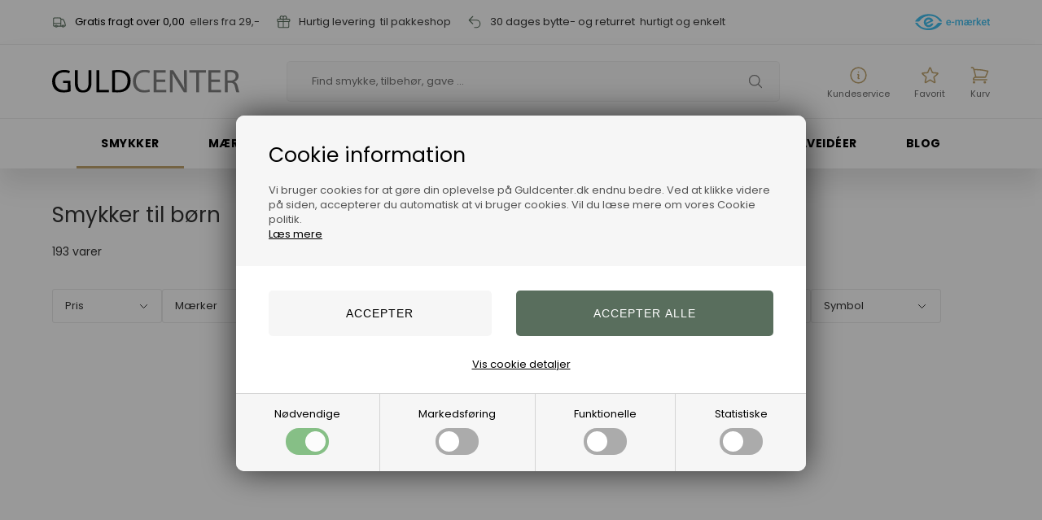

--- FILE ---
content_type: text/html; Charset=UTF-8
request_url: https://www.guldcenter.dk/shop/smykker-til-boern-462s1.html
body_size: 111186
content:
<!DOCTYPE html>
<html lang='da' class="webshop-html" xmlns:fb="http://ogp.me/ns/fb#">
<head>
<title>Smykker til børn » SPAR 10% på alle børnesmykker</title>
<script>
  !function(e,t){"use strict";"object"==typeof module&&"object"==typeof module.exports?module.exports=e.document?t(e,!0):function(e){if(e.document)return t(e);throw new Error("jQuery requires a window with a document")}:t(e)}("undefined"!=typeof window?window:this,function(T,P){"use strict";var t=[],M=Object.getPrototypeOf,s=t.slice,I=t.flat?function(e){return t.flat.call(e)}:function(e){return t.concat.apply([],e)},W=t.push,F=t.indexOf,Q={},B=Q.toString,$=Q.hasOwnProperty,_=$.toString,z=_.call(Object),g={},v=function(e){return"function"==typeof e&&"number"!=typeof e.nodeType&&"function"!=typeof e.item},y=function(e){return null!=e&&e===e.window},C=T.document,X={type:!0,src:!0,nonce:!0,noModule:!0};function U(e,t,n){var r,i,o=(n=n||C).createElement("script");if(o.text=e,t)for(r in X)(i=t[r]||t.getAttribute&&t.getAttribute(r))&&o.setAttribute(r,i);n.head.appendChild(o).parentNode.removeChild(o)}function h(e){return null==e?e+"":"object"==typeof e||"function"==typeof e?Q[B.call(e)]||"object":typeof e}var e="3.6.0",j=function(e,t){return new j.fn.init(e,t)};function V(e){var t=!!e&&"length"in e&&e.length,n=h(e);return!v(e)&&!y(e)&&("array"===n||0===t||"number"==typeof t&&0<t&&t-1 in e)}j.fn=j.prototype={jquery:e,constructor:j,length:0,toArray:function(){return s.call(this)},get:function(e){return null==e?s.call(this):e<0?this[e+this.length]:this[e]},pushStack:function(e){e=j.merge(this.constructor(),e);return e.prevObject=this,e},each:function(e){return j.each(this,e)},map:function(n){return this.pushStack(j.map(this,function(e,t){return n.call(e,t,e)}))},slice:function(){return this.pushStack(s.apply(this,arguments))},first:function(){return this.eq(0)},last:function(){return this.eq(-1)},even:function(){return this.pushStack(j.grep(this,function(e,t){return(t+1)%2}))},odd:function(){return this.pushStack(j.grep(this,function(e,t){return t%2}))},eq:function(e){var t=this.length,e=+e+(e<0?t:0);return this.pushStack(0<=e&&e<t?[this[e]]:[])},end:function(){return this.prevObject||this.constructor()},push:W,sort:t.sort,splice:t.splice},j.extend=j.fn.extend=function(){var e,t,n,r,i,o=arguments[0]||{},a=1,s=arguments.length,u=!1;for("boolean"==typeof o&&(u=o,o=arguments[a]||{},a++),"object"==typeof o||v(o)||(o={}),a===s&&(o=this,a--);a<s;a++)if(null!=(e=arguments[a]))for(t in e)n=e[t],"__proto__"!==t&&o!==n&&(u&&n&&(j.isPlainObject(n)||(r=Array.isArray(n)))?(i=o[t],i=r&&!Array.isArray(i)?[]:r||j.isPlainObject(i)?i:{},r=!1,o[t]=j.extend(u,i,n)):void 0!==n&&(o[t]=n));return o},j.extend({expando:"jQuery"+(e+Math.random()).replace(/\D/g,""),isReady:!0,error:function(e){throw new Error(e)},noop:function(){},isPlainObject:function(e){return!(!e||"[object Object]"!==B.call(e)||(e=M(e))&&("function"!=typeof(e=$.call(e,"constructor")&&e.constructor)||_.call(e)!==z))},isEmptyObject:function(e){for(var t in e)return!1;return!0},globalEval:function(e,t,n){U(e,{nonce:t&&t.nonce},n)},each:function(e,t){var n,r=0;if(V(e))for(n=e.length;r<n&&!1!==t.call(e[r],r,e[r]);r++);else for(r in e)if(!1===t.call(e[r],r,e[r]))break;return e},makeArray:function(e,t){t=t||[];return null!=e&&(V(Object(e))?j.merge(t,"string"==typeof e?[e]:e):W.call(t,e)),t},inArray:function(e,t,n){return null==t?-1:F.call(t,e,n)},merge:function(e,t){for(var n=+t.length,r=0,i=e.length;r<n;r++)e[i++]=t[r];return e.length=i,e},grep:function(e,t,n){for(var r=[],i=0,o=e.length,a=!n;i<o;i++)!t(e[i],i)!=a&&r.push(e[i]);return r},map:function(e,t,n){var r,i,o=0,a=[];if(V(e))for(r=e.length;o<r;o++)null!=(i=t(e[o],o,n))&&a.push(i);else for(o in e)null!=(i=t(e[o],o,n))&&a.push(i);return I(a)},guid:1,support:g}),"function"==typeof Symbol&&(j.fn[Symbol.iterator]=t[Symbol.iterator]),j.each("Boolean Number String Function Array Date RegExp Object Error Symbol".split(" "),function(e,t){Q["[object "+t+"]"]=t.toLowerCase()});var e=function(P){var r,p,b,o,M,d,I,W,w,u,l,T,C,n,j,h,i,a,g,S="sizzle"+ +new Date,c=P.document,k=0,F=0,Q=q(),B=q(),$=q(),y=q(),_=function(e,t){return e===t&&(l=!0),0},z={}.hasOwnProperty,e=[],X=e.pop,U=e.push,E=e.push,V=e.slice,v=function(e,t){for(var n=0,r=e.length;n<r;n++)if(e[n]===t)return n;return-1},G="checked|selected|async|autofocus|autoplay|controls|defer|disabled|hidden|ismap|loop|multiple|open|readonly|required|scoped",s="[\\x20\\t\\r\\n\\f]",t="(?:\\\\[\\da-fA-F]{1,6}"+s+"?|\\\\[^\\r\\n\\f]|[\\w-]|[^\0-\\x7f])+",J="\\["+s+"*("+t+")(?:"+s+"*([*^$|!~]?=)"+s+"*(?:'((?:\\\\.|[^\\\\'])*)'|\"((?:\\\\.|[^\\\\\"])*)\"|("+t+"))|)"+s+"*\\]",Y=":("+t+")(?:\\((('((?:\\\\.|[^\\\\'])*)'|\"((?:\\\\.|[^\\\\\"])*)\")|((?:\\\\.|[^\\\\()[\\]]|"+J+")*)|.*)\\)|)",K=new RegExp(s+"+","g"),m=new RegExp("^"+s+"+|((?:^|[^\\\\])(?:\\\\.)*)"+s+"+$","g"),Z=new RegExp("^"+s+"*,"+s+"*"),ee=new RegExp("^"+s+"*([>+~]|"+s+")"+s+"*"),te=new RegExp(s+"|>"),ne=new RegExp(Y),re=new RegExp("^"+t+"$"),f={ID:new RegExp("^#("+t+")"),CLASS:new RegExp("^\\.("+t+")"),TAG:new RegExp("^("+t+"|[*])"),ATTR:new RegExp("^"+J),PSEUDO:new RegExp("^"+Y),CHILD:new RegExp("^:(only|first|last|nth|nth-last)-(child|of-type)(?:\\("+s+"*(even|odd|(([+-]|)(\\d*)n|)"+s+"*(?:([+-]|)"+s+"*(\\d+)|))"+s+"*\\)|)","i"),bool:new RegExp("^(?:"+G+")$","i"),needsContext:new RegExp("^"+s+"*[>+~]|:(even|odd|eq|gt|lt|nth|first|last)(?:\\("+s+"*((?:-\\d)?\\d*)"+s+"*\\)|)(?=[^-]|$)","i")},ie=/HTML$/i,oe=/^(?:input|select|textarea|button)$/i,ae=/^h\d$/i,x=/^[^{]+\{\s*\[native \w/,se=/^(?:#([\w-]+)|(\w+)|\.([\w-]+))$/,ue=/[+~]/,A=new RegExp("\\\\[\\da-fA-F]{1,6}"+s+"?|\\\\([^\\r\\n\\f])","g"),N=function(e,t){e="0x"+e.slice(1)-65536;return t||(e<0?String.fromCharCode(65536+e):String.fromCharCode(e>>10|55296,1023&e|56320))},le=/([\0-\x1f\x7f]|^-?\d)|^-$|[^\0-\x1f\x7f-\uFFFF\w-]/g,ce=function(e,t){return t?"\0"===e?"ï¿½":e.slice(0,-1)+"\\"+e.charCodeAt(e.length-1).toString(16)+" ":"\\"+e},fe=function(){T()},pe=ve(function(e){return!0===e.disabled&&"fieldset"===e.nodeName.toLowerCase()},{dir:"parentNode",next:"legend"});try{E.apply(e=V.call(c.childNodes),c.childNodes),e[c.childNodes.length].nodeType}catch(r){E={apply:e.length?function(e,t){U.apply(e,V.call(t))}:function(e,t){for(var n=e.length,r=0;e[n++]=t[r++];);e.length=n-1}}}function D(e,t,n,r){var i,o,a,s,u,l,c=t&&t.ownerDocument,f=t?t.nodeType:9;if(n=n||[],"string"!=typeof e||!e||1!==f&&9!==f&&11!==f)return n;if(!r&&(T(t),t=t||C,j)){if(11!==f&&(s=se.exec(e)))if(i=s[1]){if(9===f){if(!(l=t.getElementById(i)))return n;if(l.id===i)return n.push(l),n}else if(c&&(l=c.getElementById(i))&&g(t,l)&&l.id===i)return n.push(l),n}else{if(s[2])return E.apply(n,t.getElementsByTagName(e)),n;if((i=s[3])&&p.getElementsByClassName&&t.getElementsByClassName)return E.apply(n,t.getElementsByClassName(i)),n}if(p.qsa&&!y[e+" "]&&(!h||!h.test(e))&&(1!==f||"object"!==t.nodeName.toLowerCase())){if(l=e,c=t,1===f&&(te.test(e)||ee.test(e))){for((c=ue.test(e)&&ye(t.parentNode)||t)===t&&p.scope||((a=t.getAttribute("id"))?a=a.replace(le,ce):t.setAttribute("id",a=S)),o=(u=d(e)).length;o--;)u[o]=(a?"#"+a:":scope")+" "+R(u[o]);l=u.join(",")}try{return E.apply(n,c.querySelectorAll(l)),n}catch(t){y(e,!0)}finally{a===S&&t.removeAttribute("id")}}}return W(e.replace(m,"$1"),t,n,r)}function q(){var n=[];return function r(e,t){return n.push(e+" ")>b.cacheLength&&delete r[n.shift()],r[e+" "]=t}}function L(e){return e[S]=!0,e}function H(e){var t=C.createElement("fieldset");try{return!!e(t)}catch(e){return!1}finally{t.parentNode&&t.parentNode.removeChild(t)}}function de(e,t){for(var n=e.split("|"),r=n.length;r--;)b.attrHandle[n[r]]=t}function he(e,t){var n=t&&e,r=n&&1===e.nodeType&&1===t.nodeType&&e.sourceIndex-t.sourceIndex;if(r)return r;if(n)for(;n=n.nextSibling;)if(n===t)return-1;return e?1:-1}function ge(t){return function(e){return"form"in e?e.parentNode&&!1===e.disabled?"label"in e?"label"in e.parentNode?e.parentNode.disabled===t:e.disabled===t:e.isDisabled===t||e.isDisabled!==!t&&pe(e)===t:e.disabled===t:"label"in e&&e.disabled===t}}function O(a){return L(function(o){return o=+o,L(function(e,t){for(var n,r=a([],e.length,o),i=r.length;i--;)e[n=r[i]]&&(e[n]=!(t[n]=e[n]))})})}function ye(e){return e&&"undefined"!=typeof e.getElementsByTagName&&e}for(r in p=D.support={},M=D.isXML=function(e){var t=e&&e.namespaceURI,e=e&&(e.ownerDocument||e).documentElement;return!ie.test(t||e&&e.nodeName||"HTML")},T=D.setDocument=function(e){var e=e?e.ownerDocument||e:c;return e!=C&&9===e.nodeType&&e.documentElement&&(n=(C=e).documentElement,j=!M(C),c!=C&&(e=C.defaultView)&&e.top!==e&&(e.addEventListener?e.addEventListener("unload",fe,!1):e.attachEvent&&e.attachEvent("onunload",fe)),p.scope=H(function(e){return n.appendChild(e).appendChild(C.createElement("div")),"undefined"!=typeof e.querySelectorAll&&!e.querySelectorAll(":scope fieldset div").length}),p.attributes=H(function(e){return e.className="i",!e.getAttribute("className")}),p.getElementsByTagName=H(function(e){return e.appendChild(C.createComment("")),!e.getElementsByTagName("*").length}),p.getElementsByClassName=x.test(C.getElementsByClassName),p.getById=H(function(e){return n.appendChild(e).id=S,!C.getElementsByName||!C.getElementsByName(S).length}),p.getById?(b.filter.ID=function(e){var t=e.replace(A,N);return function(e){return e.getAttribute("id")===t}},b.find.ID=function(e,t){if("undefined"!=typeof t.getElementById&&j)return(e=t.getElementById(e))?[e]:[]}):(b.filter.ID=function(e){var t=e.replace(A,N);return function(e){e="undefined"!=typeof e.getAttributeNode&&e.getAttributeNode("id");return e&&e.value===t}},b.find.ID=function(e,t){if("undefined"!=typeof t.getElementById&&j){var n,r,i,o=t.getElementById(e);if(o){if((n=o.getAttributeNode("id"))&&n.value===e)return[o];for(i=t.getElementsByName(e),r=0;o=i[r++];)if((n=o.getAttributeNode("id"))&&n.value===e)return[o]}return[]}}),b.find.TAG=p.getElementsByTagName?function(e,t){return"undefined"!=typeof t.getElementsByTagName?t.getElementsByTagName(e):p.qsa?t.querySelectorAll(e):void 0}:function(e,t){var n,r=[],i=0,o=t.getElementsByTagName(e);if("*"!==e)return o;for(;n=o[i++];)1===n.nodeType&&r.push(n);return r},b.find.CLASS=p.getElementsByClassName&&function(e,t){if("undefined"!=typeof t.getElementsByClassName&&j)return t.getElementsByClassName(e)},i=[],h=[],(p.qsa=x.test(C.querySelectorAll))&&(H(function(e){var t;n.appendChild(e).innerHTML="<a id='"+S+"'></a><select id='"+S+"-\r\\' msallowcapture=''><option selected=''></option></select>",e.querySelectorAll("[msallowcapture^='']").length&&h.push("[*^$]="+s+"*(?:''|\"\")"),e.querySelectorAll("[selected]").length||h.push("\\["+s+"*(?:value|"+G+")"),e.querySelectorAll("[id~="+S+"-]").length||h.push("~="),(t=C.createElement("input")).setAttribute("name",""),e.appendChild(t),e.querySelectorAll("[name='']").length||h.push("\\["+s+"*name"+s+"*="+s+"*(?:''|\"\")"),e.querySelectorAll(":checked").length||h.push(":checked"),e.querySelectorAll("a#"+S+"+*").length||h.push(".#.+[+~]"),e.querySelectorAll("\\\f"),h.push("[\\r\\n\\f]")}),H(function(e){e.innerHTML="<a href='' disabled='disabled'></a><select disabled='disabled'><option/></select>";var t=C.createElement("input");t.setAttribute("type","hidden"),e.appendChild(t).setAttribute("name","D"),e.querySelectorAll("[name=d]").length&&h.push("name"+s+"*[*^$|!~]?="),2!==e.querySelectorAll(":enabled").length&&h.push(":enabled",":disabled"),n.appendChild(e).disabled=!0,2!==e.querySelectorAll(":disabled").length&&h.push(":enabled",":disabled"),e.querySelectorAll("*,:x"),h.push(",.*:")})),(p.matchesSelector=x.test(a=n.matches||n.webkitMatchesSelector||n.mozMatchesSelector||n.oMatchesSelector||n.msMatchesSelector))&&H(function(e){p.disconnectedMatch=a.call(e,"*"),a.call(e,"[s!='']:x"),i.push("!=",Y)}),h=h.length&&new RegExp(h.join("|")),i=i.length&&new RegExp(i.join("|")),e=x.test(n.compareDocumentPosition),g=e||x.test(n.contains)?function(e,t){var n=9===e.nodeType?e.documentElement:e,t=t&&t.parentNode;return e===t||!(!t||1!==t.nodeType||!(n.contains?n.contains(t):e.compareDocumentPosition&&16&e.compareDocumentPosition(t)))}:function(e,t){if(t)for(;t=t.parentNode;)if(t===e)return!0;return!1},_=e?function(e,t){var n;return e===t?(l=!0,0):!e.compareDocumentPosition-!t.compareDocumentPosition||(1&(n=(e.ownerDocument||e)==(t.ownerDocument||t)?e.compareDocumentPosition(t):1)||!p.sortDetached&&t.compareDocumentPosition(e)===n?e==C||e.ownerDocument==c&&g(c,e)?-1:t==C||t.ownerDocument==c&&g(c,t)?1:u?v(u,e)-v(u,t):0:4&n?-1:1)}:function(e,t){if(e===t)return l=!0,0;var n,r=0,i=e.parentNode,o=t.parentNode,a=[e],s=[t];if(!i||!o)return e==C?-1:t==C?1:i?-1:o?1:u?v(u,e)-v(u,t):0;if(i===o)return he(e,t);for(n=e;n=n.parentNode;)a.unshift(n);for(n=t;n=n.parentNode;)s.unshift(n);for(;a[r]===s[r];)r++;return r?he(a[r],s[r]):a[r]==c?-1:s[r]==c?1:0}),C},D.matches=function(e,t){return D(e,null,null,t)},D.matchesSelector=function(e,t){if(T(e),p.matchesSelector&&j&&!y[t+" "]&&(!i||!i.test(t))&&(!h||!h.test(t)))try{var n=a.call(e,t);if(n||p.disconnectedMatch||e.document&&11!==e.document.nodeType)return n}catch(e){y(t,!0)}return 0<D(t,C,null,[e]).length},D.contains=function(e,t){return(e.ownerDocument||e)!=C&&T(e),g(e,t)},D.attr=function(e,t){(e.ownerDocument||e)!=C&&T(e);var n=b.attrHandle[t.toLowerCase()],n=n&&z.call(b.attrHandle,t.toLowerCase())?n(e,t,!j):void 0;return void 0!==n?n:p.attributes||!j?e.getAttribute(t):(n=e.getAttributeNode(t))&&n.specified?n.value:null},D.escape=function(e){return(e+"").replace(le,ce)},D.error=function(e){throw new Error("Syntax error, unrecognized expression: "+e)},D.uniqueSort=function(e){var t,n=[],r=0,i=0;if(l=!p.detectDuplicates,u=!p.sortStable&&e.slice(0),e.sort(_),l){for(;t=e[i++];)t===e[i]&&(r=n.push(i));for(;r--;)e.splice(n[r],1)}return u=null,e},o=D.getText=function(e){var t,n="",r=0,i=e.nodeType;if(i){if(1===i||9===i||11===i){if("string"==typeof e.textContent)return e.textContent;for(e=e.firstChild;e;e=e.nextSibling)n+=o(e)}else if(3===i||4===i)return e.nodeValue}else for(;t=e[r++];)n+=o(t);return n},(b=D.selectors={cacheLength:50,createPseudo:L,match:f,attrHandle:{},find:{},relative:{">":{dir:"parentNode",first:!0}," ":{dir:"parentNode"},"+":{dir:"previousSibling",first:!0},"~":{dir:"previousSibling"}},preFilter:{ATTR:function(e){return e[1]=e[1].replace(A,N),e[3]=(e[3]||e[4]||e[5]||"").replace(A,N),"~="===e[2]&&(e[3]=" "+e[3]+" "),e.slice(0,4)},CHILD:function(e){return e[1]=e[1].toLowerCase(),"nth"===e[1].slice(0,3)?(e[3]||D.error(e[0]),e[4]=+(e[4]?e[5]+(e[6]||1):2*("even"===e[3]||"odd"===e[3])),e[5]=+(e[7]+e[8]||"odd"===e[3])):e[3]&&D.error(e[0]),e},PSEUDO:function(e){var t,n=!e[6]&&e[2];return f.CHILD.test(e[0])?null:(e[3]?e[2]=e[4]||e[5]||"":n&&ne.test(n)&&(t=(t=d(n,!0))&&n.indexOf(")",n.length-t)-n.length)&&(e[0]=e[0].slice(0,t),e[2]=n.slice(0,t)),e.slice(0,3))}},filter:{TAG:function(e){var t=e.replace(A,N).toLowerCase();return"*"===e?function(){return!0}:function(e){return e.nodeName&&e.nodeName.toLowerCase()===t}},CLASS:function(e){var t=Q[e+" "];return t||(t=new RegExp("(^|"+s+")"+e+"("+s+"|$)"))&&Q(e,function(e){return t.test("string"==typeof e.className&&e.className||"undefined"!=typeof e.getAttribute&&e.getAttribute("class")||"")})},ATTR:function(t,n,r){return function(e){e=D.attr(e,t);return null==e?"!="===n:!n||(e+="","="===n?e===r:"!="===n?e!==r:"^="===n?r&&0===e.indexOf(r):"*="===n?r&&-1<e.indexOf(r):"$="===n?r&&e.slice(-r.length)===r:"~="===n?-1<(" "+e.replace(K," ")+" ").indexOf(r):"|="===n&&(e===r||e.slice(0,r.length+1)===r+"-"))}},CHILD:function(h,e,t,g,y){var m="nth"!==h.slice(0,3),v="last"!==h.slice(-4),x="of-type"===e;return 1===g&&0===y?function(e){return!!e.parentNode}:function(e,t,n){var r,i,o,a,s,u,l=m!=v?"nextSibling":"previousSibling",c=e.parentNode,f=x&&e.nodeName.toLowerCase(),p=!n&&!x,d=!1;if(c){if(m){for(;l;){for(a=e;a=a[l];)if(x?a.nodeName.toLowerCase()===f:1===a.nodeType)return!1;u=l="only"===h&&!u&&"nextSibling"}return!0}if(u=[v?c.firstChild:c.lastChild],v&&p){for(d=(s=(r=(i=(o=(a=c)[S]||(a[S]={}))[a.uniqueID]||(o[a.uniqueID]={}))[h]||[])[0]===k&&r[1])&&r[2],a=s&&c.childNodes[s];a=++s&&a&&a[l]||(d=s=0,u.pop());)if(1===a.nodeType&&++d&&a===e){i[h]=[k,s,d];break}}else if(!1===(d=p?s=(r=(i=(o=(a=e)[S]||(a[S]={}))[a.uniqueID]||(o[a.uniqueID]={}))[h]||[])[0]===k&&r[1]:d))for(;(a=++s&&a&&a[l]||(d=s=0,u.pop()))&&((x?a.nodeName.toLowerCase()!==f:1!==a.nodeType)||!++d||(p&&((i=(o=a[S]||(a[S]={}))[a.uniqueID]||(o[a.uniqueID]={}))[h]=[k,d]),a!==e)););return(d-=y)===g||d%g==0&&0<=d/g}}},PSEUDO:function(e,o){var t,a=b.pseudos[e]||b.setFilters[e.toLowerCase()]||D.error("unsupported pseudo: "+e);return a[S]?a(o):1<a.length?(t=[e,e,"",o],b.setFilters.hasOwnProperty(e.toLowerCase())?L(function(e,t){for(var n,r=a(e,o),i=r.length;i--;)e[n=v(e,r[i])]=!(t[n]=r[i])}):function(e){return a(e,0,t)}):a}},pseudos:{not:L(function(e){var r=[],i=[],s=I(e.replace(m,"$1"));return s[S]?L(function(e,t,n,r){for(var i,o=s(e,null,r,[]),a=e.length;a--;)(i=o[a])&&(e[a]=!(t[a]=i))}):function(e,t,n){return r[0]=e,s(r,null,n,i),r[0]=null,!i.pop()}}),has:L(function(t){return function(e){return 0<D(t,e).length}}),contains:L(function(t){return t=t.replace(A,N),function(e){return-1<(e.textContent||o(e)).indexOf(t)}}),lang:L(function(n){return re.test(n||"")||D.error("unsupported lang: "+n),n=n.replace(A,N).toLowerCase(),function(e){var t;do{if(t=j?e.lang:e.getAttribute("xml:lang")||e.getAttribute("lang"))return(t=t.toLowerCase())===n||0===t.indexOf(n+"-")}while((e=e.parentNode)&&1===e.nodeType);return!1}}),target:function(e){var t=P.location&&P.location.hash;return t&&t.slice(1)===e.id},root:function(e){return e===n},focus:function(e){return e===C.activeElement&&(!C.hasFocus||C.hasFocus())&&!!(e.type||e.href||~e.tabIndex)},enabled:ge(!1),disabled:ge(!0),checked:function(e){var t=e.nodeName.toLowerCase();return"input"===t&&!!e.checked||"option"===t&&!!e.selected},selected:function(e){return e.parentNode&&e.parentNode.selectedIndex,!0===e.selected},empty:function(e){for(e=e.firstChild;e;e=e.nextSibling)if(e.nodeType<6)return!1;return!0},parent:function(e){return!b.pseudos.empty(e)},header:function(e){return ae.test(e.nodeName)},input:function(e){return oe.test(e.nodeName)},button:function(e){var t=e.nodeName.toLowerCase();return"input"===t&&"button"===e.type||"button"===t},text:function(e){return"input"===e.nodeName.toLowerCase()&&"text"===e.type&&(null==(e=e.getAttribute("type"))||"text"===e.toLowerCase())},first:O(function(){return[0]}),last:O(function(e,t){return[t-1]}),eq:O(function(e,t,n){return[n<0?n+t:n]}),even:O(function(e,t){for(var n=0;n<t;n+=2)e.push(n);return e}),odd:O(function(e,t){for(var n=1;n<t;n+=2)e.push(n);return e}),lt:O(function(e,t,n){for(var r=n<0?n+t:t<n?t:n;0<=--r;)e.push(r);return e}),gt:O(function(e,t,n){for(var r=n<0?n+t:n;++r<t;)e.push(r);return e})}}).pseudos.nth=b.pseudos.eq,{radio:!0,checkbox:!0,file:!0,password:!0,image:!0})b.pseudos[r]=function(t){return function(e){return"input"===e.nodeName.toLowerCase()&&e.type===t}}(r);for(r in{submit:!0,reset:!0})b.pseudos[r]=function(n){return function(e){var t=e.nodeName.toLowerCase();return("input"===t||"button"===t)&&e.type===n}}(r);function me(){}function R(e){for(var t=0,n=e.length,r="";t<n;t++)r+=e[t].value;return r}function ve(a,e,t){var s=e.dir,u=e.next,l=u||s,c=t&&"parentNode"===l,f=F++;return e.first?function(e,t,n){for(;e=e[s];)if(1===e.nodeType||c)return a(e,t,n);return!1}:function(e,t,n){var r,i,o=[k,f];if(n){for(;e=e[s];)if((1===e.nodeType||c)&&a(e,t,n))return!0}else for(;e=e[s];)if(1===e.nodeType||c)if(i=(i=e[S]||(e[S]={}))[e.uniqueID]||(i[e.uniqueID]={}),u&&u===e.nodeName.toLowerCase())e=e[s]||e;else{if((r=i[l])&&r[0]===k&&r[1]===f)return o[2]=r[2];if((i[l]=o)[2]=a(e,t,n))return!0}return!1}}function xe(i){return 1<i.length?function(e,t,n){for(var r=i.length;r--;)if(!i[r](e,t,n))return!1;return!0}:i[0]}function be(e,t,n,r,i){for(var o,a=[],s=0,u=e.length,l=null!=t;s<u;s++)!(o=e[s])||n&&!n(o,r,i)||(a.push(o),l&&t.push(s));return a}function we(e){for(var r,t,n,i=e.length,o=b.relative[e[0].type],a=o||b.relative[" "],s=o?1:0,u=ve(function(e){return e===r},a,!0),l=ve(function(e){return-1<v(r,e)},a,!0),c=[function(e,t,n){e=!o&&(n||t!==w)||((r=t).nodeType?u:l)(e,t,n);return r=null,e}];s<i;s++)if(t=b.relative[e[s].type])c=[ve(xe(c),t)];else{if((t=b.filter[e[s].type].apply(null,e[s].matches))[S]){for(n=++s;n<i&&!b.relative[e[n].type];n++);return function f(d,h,g,y,m,e){return y&&!y[S]&&(y=f(y)),m&&!m[S]&&(m=f(m,e)),L(function(e,t,n,r){var i,o,a,s=[],u=[],l=t.length,c=e||function(e,t,n){for(var r=0,i=t.length;r<i;r++)D(e,t[r],n);return n}(h||"*",n.nodeType?[n]:n,[]),f=!d||!e&&h?c:be(c,s,d,n,r),p=g?m||(e?d:l||y)?[]:t:f;if(g&&g(f,p,n,r),y)for(i=be(p,u),y(i,[],n,r),o=i.length;o--;)(a=i[o])&&(p[u[o]]=!(f[u[o]]=a));if(e){if(m||d){if(m){for(i=[],o=p.length;o--;)(a=p[o])&&i.push(f[o]=a);m(null,p=[],i,r)}for(o=p.length;o--;)(a=p[o])&&-1<(i=m?v(e,a):s[o])&&(e[i]=!(t[i]=a))}}else p=be(p===t?p.splice(l,p.length):p),m?m(null,t,p,r):E.apply(t,p)})}(1<s&&xe(c),1<s&&R(e.slice(0,s-1).concat({value:" "===e[s-2].type?"*":""})).replace(m,"$1"),t,s<n&&we(e.slice(s,n)),n<i&&we(e=e.slice(n)),n<i&&R(e))}c.push(t)}return xe(c)}return me.prototype=b.filters=b.pseudos,b.setFilters=new me,d=D.tokenize=function(e,t){var n,r,i,o,a,s,u,l=B[e+" "];if(l)return t?0:l.slice(0);for(a=e,s=[],u=b.preFilter;a;){for(o in n&&!(r=Z.exec(a))||(r&&(a=a.slice(r[0].length)||a),s.push(i=[])),n=!1,(r=ee.exec(a))&&(n=r.shift(),i.push({value:n,type:r[0].replace(m," ")}),a=a.slice(n.length)),b.filter)!(r=f[o].exec(a))||u[o]&&!(r=u[o](r))||(n=r.shift(),i.push({value:n,type:o,matches:r}),a=a.slice(n.length));if(!n)break}return t?a.length:a?D.error(e):B(e,s).slice(0)},I=D.compile=function(e,t){var n,y,m,v,x,r,i=[],o=[],a=$[e+" "];if(!a){for(n=(t=t||d(e)).length;n--;)((a=we(t[n]))[S]?i:o).push(a);(a=$(e,(v=0<(m=i).length,x=0<(y=o).length,r=function(e,t,n,r,i){var o,a,s,u=0,l="0",c=e&&[],f=[],p=w,d=e||x&&b.find.TAG("*",i),h=k+=null==p?1:Math.random()||.1,g=d.length;for(i&&(w=t==C||t||i);l!==g&&null!=(o=d[l]);l++){if(x&&o){for(a=0,t||o.ownerDocument==C||(T(o),n=!j);s=y[a++];)if(s(o,t||C,n)){r.push(o);break}i&&(k=h)}v&&((o=!s&&o)&&u--,e)&&c.push(o)}if(u+=l,v&&l!==u){for(a=0;s=m[a++];)s(c,f,t,n);if(e){if(0<u)for(;l--;)c[l]||f[l]||(f[l]=X.call(r));f=be(f)}E.apply(r,f),i&&!e&&0<f.length&&1<u+m.length&&D.uniqueSort(r)}return i&&(k=h,w=p),c},v?L(r):r))).selector=e}return a},W=D.select=function(e,t,n,r){var i,o,a,s,u,l="function"==typeof e&&e,c=!r&&d(e=l.selector||e);if(n=n||[],1===c.length){if(2<(o=c[0]=c[0].slice(0)).length&&"ID"===(a=o[0]).type&&9===t.nodeType&&j&&b.relative[o[1].type]){if(!(t=(b.find.ID(a.matches[0].replace(A,N),t)||[])[0]))return n;l&&(t=t.parentNode),e=e.slice(o.shift().value.length)}for(i=f.needsContext.test(e)?0:o.length;i--&&(a=o[i],!b.relative[s=a.type]);)if((u=b.find[s])&&(r=u(a.matches[0].replace(A,N),ue.test(o[0].type)&&ye(t.parentNode)||t))){if(o.splice(i,1),e=r.length&&R(o))break;return E.apply(n,r),n}}return(l||I(e,c))(r,t,!j,n,!t||ue.test(e)&&ye(t.parentNode)||t),n},p.sortStable=S.split("").sort(_).join("")===S,p.detectDuplicates=!!l,T(),p.sortDetached=H(function(e){return 1&e.compareDocumentPosition(C.createElement("fieldset"))}),H(function(e){return e.innerHTML="<a href='#'></a>","#"===e.firstChild.getAttribute("href")})||de("type|href|height|width",function(e,t,n){if(!n)return e.getAttribute(t,"type"===t.toLowerCase()?1:2)}),p.attributes&&H(function(e){return e.innerHTML="<input/>",e.firstChild.setAttribute("value",""),""===e.firstChild.getAttribute("value")})||de("value",function(e,t,n){if(!n&&"input"===e.nodeName.toLowerCase())return e.defaultValue}),H(function(e){return null==e.getAttribute("disabled")})||de(G,function(e,t,n){if(!n)return!0===e[t]?t.toLowerCase():(n=e.getAttributeNode(t))&&n.specified?n.value:null}),D}(T),r=(j.find=e,j.expr=e.selectors,j.expr[":"]=j.expr.pseudos,j.uniqueSort=j.unique=e.uniqueSort,j.text=e.getText,j.isXMLDoc=e.isXML,j.contains=e.contains,j.escapeSelector=e.escape,function(e,t,n){for(var r=[],i=void 0!==n;(e=e[t])&&9!==e.nodeType;)if(1===e.nodeType){if(i&&j(e).is(n))break;r.push(e)}return r}),G=function(e,t){for(var n=[];e;e=e.nextSibling)1===e.nodeType&&e!==t&&n.push(e);return n},J=j.expr.match.needsContext;function u(e,t){return e.nodeName&&e.nodeName.toLowerCase()===t.toLowerCase()}var Y=/^<([a-z][^\/\0>:\x20\t\r\n\f]*)[\x20\t\r\n\f]*\/?>(?:<\/\1>|)$/i;function K(e,n,r){return v(n)?j.grep(e,function(e,t){return!!n.call(e,t,e)!==r}):n.nodeType?j.grep(e,function(e){return e===n!==r}):"string"!=typeof n?j.grep(e,function(e){return-1<F.call(n,e)!==r}):j.filter(n,e,r)}j.filter=function(e,t,n){var r=t[0];return n&&(e=":not("+e+")"),1===t.length&&1===r.nodeType?j.find.matchesSelector(r,e)?[r]:[]:j.find.matches(e,j.grep(t,function(e){return 1===e.nodeType}))},j.fn.extend({find:function(e){var t,n,r=this.length,i=this;if("string"!=typeof e)return this.pushStack(j(e).filter(function(){for(t=0;t<r;t++)if(j.contains(i[t],this))return!0}));for(n=this.pushStack([]),t=0;t<r;t++)j.find(e,i[t],n);return 1<r?j.uniqueSort(n):n},filter:function(e){return this.pushStack(K(this,e||[],!1))},not:function(e){return this.pushStack(K(this,e||[],!0))},is:function(e){return!!K(this,"string"==typeof e&&J.test(e)?j(e):e||[],!1).length}});var Z,ee=/^(?:\s*(<[\w\W]+>)[^>]*|#([\w-]+))$/,te=((j.fn.init=function(e,t,n){if(e){if(n=n||Z,"string"!=typeof e)return e.nodeType?(this[0]=e,this.length=1,this):v(e)?void 0!==n.ready?n.ready(e):e(j):j.makeArray(e,this);if(!(r="<"===e[0]&&">"===e[e.length-1]&&3<=e.length?[null,e,null]:ee.exec(e))||!r[1]&&t)return(!t||t.jquery?t||n:this.constructor(t)).find(e);if(r[1]){if(t=t instanceof j?t[0]:t,j.merge(this,j.parseHTML(r[1],t&&t.nodeType?t.ownerDocument||t:C,!0)),Y.test(r[1])&&j.isPlainObject(t))for(var r in t)v(this[r])?this[r](t[r]):this.attr(r,t[r])}else(n=C.getElementById(r[2]))&&(this[0]=n,this.length=1)}return this}).prototype=j.fn,Z=j(C),/^(?:parents|prev(?:Until|All))/),ne={children:!0,contents:!0,next:!0,prev:!0};function re(e,t){for(;(e=e[t])&&1!==e.nodeType;);return e}j.fn.extend({has:function(e){var t=j(e,this),n=t.length;return this.filter(function(){for(var e=0;e<n;e++)if(j.contains(this,t[e]))return!0})},closest:function(e,t){var n,r=0,i=this.length,o=[],a="string"!=typeof e&&j(e);if(!J.test(e))for(;r<i;r++)for(n=this[r];n&&n!==t;n=n.parentNode)if(n.nodeType<11&&(a?-1<a.index(n):1===n.nodeType&&j.find.matchesSelector(n,e))){o.push(n);break}return this.pushStack(1<o.length?j.uniqueSort(o):o)},index:function(e){return e?"string"==typeof e?F.call(j(e),this[0]):F.call(this,e.jquery?e[0]:e):this[0]&&this[0].parentNode?this.first().prevAll().length:-1},add:function(e,t){return this.pushStack(j.uniqueSort(j.merge(this.get(),j(e,t))))},addBack:function(e){return this.add(null==e?this.prevObject:this.prevObject.filter(e))}}),j.each({parent:function(e){e=e.parentNode;return e&&11!==e.nodeType?e:null},parents:function(e){return r(e,"parentNode")},parentsUntil:function(e,t,n){return r(e,"parentNode",n)},next:function(e){return re(e,"nextSibling")},prev:function(e){return re(e,"previousSibling")},nextAll:function(e){return r(e,"nextSibling")},prevAll:function(e){return r(e,"previousSibling")},nextUntil:function(e,t,n){return r(e,"nextSibling",n)},prevUntil:function(e,t,n){return r(e,"previousSibling",n)},siblings:function(e){return G((e.parentNode||{}).firstChild,e)},children:function(e){return G(e.firstChild)},contents:function(e){return null!=e.contentDocument&&M(e.contentDocument)?e.contentDocument:(u(e,"template")&&(e=e.content||e),j.merge([],e.childNodes))}},function(r,i){j.fn[r]=function(e,t){var n=j.map(this,i,e);return(t="Until"!==r.slice(-5)?e:t)&&"string"==typeof t&&(n=j.filter(t,n)),1<this.length&&(ne[r]||j.uniqueSort(n),te.test(r))&&n.reverse(),this.pushStack(n)}});var S=/[^\x20\t\r\n\f]+/g;function c(e){return e}function ie(e){throw e}function oe(e,t,n,r){var i;try{e&&v(i=e.promise)?i.call(e).done(t).fail(n):e&&v(i=e.then)?i.call(e,t,n):t.apply(void 0,[e].slice(r))}catch(e){n.apply(void 0,[e])}}j.Callbacks=function(n){var e,r;n="string"==typeof n?(e=n,r={},j.each(e.match(S)||[],function(e,t){r[t]=!0}),r):j.extend({},n);var i,t,o,a,s=[],u=[],l=-1,c=function(){for(a=a||n.once,o=i=!0;u.length;l=-1)for(t=u.shift();++l<s.length;)!1===s[l].apply(t[0],t[1])&&n.stopOnFalse&&(l=s.length,t=!1);n.memory||(t=!1),i=!1,a&&(s=t?[]:"")},f={add:function(){return s&&(t&&!i&&(l=s.length-1,u.push(t)),function r(e){j.each(e,function(e,t){v(t)?n.unique&&f.has(t)||s.push(t):t&&t.length&&"string"!==h(t)&&r(t)})}(arguments),t)&&!i&&c(),this},remove:function(){return j.each(arguments,function(e,t){for(var n;-1<(n=j.inArray(t,s,n));)s.splice(n,1),n<=l&&l--}),this},has:function(e){return e?-1<j.inArray(e,s):0<s.length},empty:function(){return s=s&&[],this},disable:function(){return a=u=[],s=t="",this},disabled:function(){return!s},lock:function(){return a=u=[],t||i||(s=t=""),this},locked:function(){return!!a},fireWith:function(e,t){return a||(t=[e,(t=t||[]).slice?t.slice():t],u.push(t),i)||c(),this},fire:function(){return f.fireWith(this,arguments),this},fired:function(){return!!o}};return f},j.extend({Deferred:function(e){var o=[["notify","progress",j.Callbacks("memory"),j.Callbacks("memory"),2],["resolve","done",j.Callbacks("once memory"),j.Callbacks("once memory"),0,"resolved"],["reject","fail",j.Callbacks("once memory"),j.Callbacks("once memory"),1,"rejected"]],i="pending",a={state:function(){return i},always:function(){return s.done(arguments).fail(arguments),this},"catch":function(e){return a.then(null,e)},pipe:function(){var i=arguments;return j.Deferred(function(r){j.each(o,function(e,t){var n=v(i[t[4]])&&i[t[4]];s[t[1]](function(){var e=n&&n.apply(this,arguments);e&&v(e.promise)?e.promise().progress(r.notify).done(r.resolve).fail(r.reject):r[t[0]+"With"](this,n?[e]:arguments)})}),i=null}).promise()},then:function(t,n,r){var u=0;function l(i,o,a,s){return function(){var n=this,r=arguments,e=function(){var e,t;if(!(i<u)){if((e=a.apply(n,r))===o.promise())throw new TypeError("Thenable self-resolution");t=e&&("object"==typeof e||"function"==typeof e)&&e.then,v(t)?s?t.call(e,l(u,o,c,s),l(u,o,ie,s)):(u++,t.call(e,l(u,o,c,s),l(u,o,ie,s),l(u,o,c,o.notifyWith))):(a!==c&&(n=void 0,r=[e]),(s||o.resolveWith)(n,r))}},t=s?e:function(){try{e()}catch(e){j.Deferred.exceptionHook&&j.Deferred.exceptionHook(e,t.stackTrace),u<=i+1&&(a!==ie&&(n=void 0,r=[e]),o.rejectWith(n,r))}};i?t():(j.Deferred.getStackHook&&(t.stackTrace=j.Deferred.getStackHook()),T.setTimeout(t))}}return j.Deferred(function(e){o[0][3].add(l(0,e,v(r)?r:c,e.notifyWith)),o[1][3].add(l(0,e,v(t)?t:c)),o[2][3].add(l(0,e,v(n)?n:ie))}).promise()},promise:function(e){return null!=e?j.extend(e,a):a}},s={};return j.each(o,function(e,t){var n=t[2],r=t[5];a[t[1]]=n.add,r&&n.add(function(){i=r},o[3-e][2].disable,o[3-e][3].disable,o[0][2].lock,o[0][3].lock),n.add(t[3].fire),s[t[0]]=function(){return s[t[0]+"With"](this===s?void 0:this,arguments),this},s[t[0]+"With"]=n.fireWith}),a.promise(s),e&&e.call(s,s),s},when:function(e){var n=arguments.length,t=n,r=Array(t),i=s.call(arguments),o=j.Deferred(),a=function(t){return function(e){r[t]=this,i[t]=1<arguments.length?s.call(arguments):e,--n||o.resolveWith(r,i)}};if(n<=1&&(oe(e,o.done(a(t)).resolve,o.reject,!n),"pending"===o.state()||v(i[t]&&i[t].then)))return o.then();for(;t--;)oe(i[t],a(t),o.reject);return o.promise()}});var ae=/^(Eval|Internal|Range|Reference|Syntax|Type|URI)Error$/,se=(j.Deferred.exceptionHook=function(e,t){T.console&&T.console.warn&&e&&ae.test(e.name)&&T.console.warn("jQuery.Deferred exception: "+e.message,e.stack,t)},j.readyException=function(e){T.setTimeout(function(){throw e})},j.Deferred());function ue(){C.removeEventListener("DOMContentLoaded",ue),T.removeEventListener("load",ue),j.ready()}j.fn.ready=function(e){return se.then(e)["catch"](function(e){j.readyException(e)}),this},j.extend({isReady:!1,readyWait:1,ready:function(e){(!0===e?--j.readyWait:j.isReady)||(j.isReady=!0)!==e&&0<--j.readyWait||se.resolveWith(C,[j])}}),j.ready.then=se.then,"complete"===C.readyState||"loading"!==C.readyState&&!C.documentElement.doScroll?T.setTimeout(j.ready):(C.addEventListener("DOMContentLoaded",ue),T.addEventListener("load",ue));var f=function(e,t,n,r,i,o,a){var s=0,u=e.length,l=null==n;if("object"===h(n))for(s in i=!0,n)f(e,t,s,n[s],!0,o,a);else if(void 0!==r&&(i=!0,v(r)||(a=!0),t=l?a?(t.call(e,r),null):(l=t,function(e,t,n){return l.call(j(e),n)}):t))for(;s<u;s++)t(e[s],n,a?r:r.call(e[s],s,t(e[s],n)));return i?e:l?t.call(e):u?t(e[0],n):o},le=/^-ms-/,ce=/-([a-z])/g;function fe(e,t){return t.toUpperCase()}function x(e){return e.replace(le,"ms-").replace(ce,fe)}var m=function(e){return 1===e.nodeType||9===e.nodeType||!+e.nodeType};function pe(){this.expando=j.expando+pe.uid++}pe.uid=1,pe.prototype={cache:function(e){var t=e[this.expando];return t||(t={},m(e)&&(e.nodeType?e[this.expando]=t:Object.defineProperty(e,this.expando,{value:t,configurable:!0}))),t},set:function(e,t,n){var r,i=this.cache(e);if("string"==typeof t)i[x(t)]=n;else for(r in t)i[x(r)]=t[r];return i},get:function(e,t){return void 0===t?this.cache(e):e[this.expando]&&e[this.expando][x(t)]},access:function(e,t,n){return void 0===t||t&&"string"==typeof t&&void 0===n?this.get(e,t):(this.set(e,t,n),void 0!==n?n:t)},remove:function(e,t){var n,r=e[this.expando];if(void 0!==r){if(void 0!==t){n=(t=Array.isArray(t)?t.map(x):(t=x(t))in r?[t]:t.match(S)||[]).length;for(;n--;)delete r[t[n]]}void 0!==t&&!j.isEmptyObject(r)||(e.nodeType?e[this.expando]=void 0:delete e[this.expando])}},hasData:function(e){e=e[this.expando];return void 0!==e&&!j.isEmptyObject(e)}};var b=new pe,l=new pe,de=/^(?:\{[\w\W]*\}|\[[\w\W]*\])$/,he=/[A-Z]/g;function ge(e,t,n){var r,i;if(void 0===n&&1===e.nodeType)if(r="data-"+t.replace(he,"-$&").toLowerCase(),"string"==typeof(n=e.getAttribute(r))){try{n="true"===(i=n)||"false"!==i&&("null"===i?null:i===+i+""?+i:de.test(i)?JSON.parse(i):i)}catch(e){}l.set(e,t,n)}else n=void 0;return n}j.extend({hasData:function(e){return l.hasData(e)||b.hasData(e)},data:function(e,t,n){return l.access(e,t,n)},removeData:function(e,t){l.remove(e,t)},_data:function(e,t,n){return b.access(e,t,n)},_removeData:function(e,t){b.remove(e,t)}}),j.fn.extend({data:function(n,e){var t,r,i,o=this[0],a=o&&o.attributes;if(void 0!==n)return"object"==typeof n?this.each(function(){l.set(this,n)}):f(this,function(e){var t;if(o&&void 0===e)return void 0!==(t=l.get(o,n))||void 0!==(t=ge(o,n))?t:void 0;this.each(function(){l.set(this,n,e)})},null,e,1<arguments.length,null,!0);if(this.length&&(i=l.get(o),1===o.nodeType)&&!b.get(o,"hasDataAttrs")){for(t=a.length;t--;)a[t]&&0===(r=a[t].name).indexOf("data-")&&(r=x(r.slice(5)),ge(o,r,i[r]));b.set(o,"hasDataAttrs",!0)}return i},removeData:function(e){return this.each(function(){l.remove(this,e)})}}),j.extend({queue:function(e,t,n){var r;if(e)return r=b.get(e,t=(t||"fx")+"queue"),n&&(!r||Array.isArray(n)?r=b.access(e,t,j.makeArray(n)):r.push(n)),r||[]},dequeue:function(e,t){t=t||"fx";var n=j.queue(e,t),r=n.length,i=n.shift(),o=j._queueHooks(e,t);"inprogress"===i&&(i=n.shift(),r--),i&&("fx"===t&&n.unshift("inprogress"),delete o.stop,i.call(e,function(){j.dequeue(e,t)},o)),!r&&o&&o.empty.fire()},_queueHooks:function(e,t){var n=t+"queueHooks";return b.get(e,n)||b.access(e,n,{empty:j.Callbacks("once memory").add(function(){b.remove(e,[t+"queue",n])})})}}),j.fn.extend({queue:function(t,n){var e=2;return"string"!=typeof t&&(n=t,t="fx",e--),arguments.length<e?j.queue(this[0],t):void 0===n?this:this.each(function(){var e=j.queue(this,t,n);j._queueHooks(this,t),"fx"===t&&"inprogress"!==e[0]&&j.dequeue(this,t)})},dequeue:function(e){return this.each(function(){j.dequeue(this,e)})},clearQueue:function(e){return this.queue(e||"fx",[])},promise:function(e,t){var n,r=1,i=j.Deferred(),o=this,a=this.length,s=function(){--r||i.resolveWith(o,[o])};for("string"!=typeof e&&(t=e,e=void 0),e=e||"fx";a--;)(n=b.get(o[a],e+"queueHooks"))&&n.empty&&(r++,n.empty.add(s));return s(),i.promise(t)}});var e=/[+-]?(?:\d*\.|)\d+(?:[eE][+-]?\d+|)/.source,ye=new RegExp("^(?:([+-])=|)("+e+")([a-z%]*)$","i"),p=["Top","Right","Bottom","Left"],w=C.documentElement,k=function(e){return j.contains(e.ownerDocument,e)},me={composed:!0},ve=(w.getRootNode&&(k=function(e){return j.contains(e.ownerDocument,e)||e.getRootNode(me)===e.ownerDocument}),function(e,t){return"none"===(e=t||e).style.display||""===e.style.display&&k(e)&&"none"===j.css(e,"display")});function xe(e,t,n,r){var i,o,a=20,s=r?function(){return r.cur()}:function(){return j.css(e,t,"")},u=s(),l=n&&n[3]||(j.cssNumber[t]?"":"px"),c=e.nodeType&&(j.cssNumber[t]||"px"!==l&&+u)&&ye.exec(j.css(e,t));if(c&&c[3]!==l){for(l=l||c[3],c=+(u/=2)||1;a--;)j.style(e,t,c+l),(1-o)*(1-(o=s()/u||.5))<=0&&(a=0),c/=o;j.style(e,t,(c*=2)+l),n=n||[]}return n&&(c=+c||+u||0,i=n[1]?c+(n[1]+1)*n[2]:+n[2],r)&&(r.unit=l,r.start=c,r.end=i),i}var be={};function E(e,t){for(var n,r,i,o,a,s,u=[],l=0,c=e.length;l<c;l++)(r=e[l]).style&&(n=r.style.display,t?("none"===n&&(u[l]=b.get(r,"display")||null,u[l]||(r.style.display="")),""===r.style.display&&ve(r)&&(u[l]=(s=o=i=void 0,o=r.ownerDocument,a=r.nodeName,(s=be[a])||(i=o.body.appendChild(o.createElement(a)),s=j.css(i,"display"),i.parentNode.removeChild(i),be[a]=s="none"===s?"block":s)))):"none"!==n&&(u[l]="none",b.set(r,"display",n)));for(l=0;l<c;l++)null!=u[l]&&(e[l].style.display=u[l]);return e}j.fn.extend({show:function(){return E(this,!0)},hide:function(){return E(this)},toggle:function(e){return"boolean"==typeof e?e?this.show():this.hide():this.each(function(){ve(this)?j(this).show():j(this).hide()})}});var we=/^(?:checkbox|radio)$/i,Te=/<([a-z][^\/\0>\x20\t\r\n\f]*)/i,Ce=/^$|^module$|\/(?:java|ecma)script/i,n=C.createDocumentFragment().appendChild(C.createElement("div")),A=((L=C.createElement("input")).setAttribute("type","radio"),L.setAttribute("checked","checked"),L.setAttribute("name","t"),n.appendChild(L),g.checkClone=n.cloneNode(!0).cloneNode(!0).lastChild.checked,n.innerHTML="<textarea>x</textarea>",g.noCloneChecked=!!n.cloneNode(!0).lastChild.defaultValue,n.innerHTML="<option></option>",g.option=!!n.lastChild,{thead:[1,"<table>","</table>"],col:[2,"<table><colgroup>","</colgroup></table>"],tr:[2,"<table><tbody>","</tbody></table>"],td:[3,"<table><tbody><tr>","</tr></tbody></table>"],_default:[0,"",""]});function N(e,t){var n="undefined"!=typeof e.getElementsByTagName?e.getElementsByTagName(t||"*"):"undefined"!=typeof e.querySelectorAll?e.querySelectorAll(t||"*"):[];return void 0===t||t&&u(e,t)?j.merge([e],n):n}function je(e,t){for(var n=0,r=e.length;n<r;n++)b.set(e[n],"globalEval",!t||b.get(t[n],"globalEval"))}A.tbody=A.tfoot=A.colgroup=A.caption=A.thead,A.th=A.td,g.option||(A.optgroup=A.option=[1,"<select multiple='multiple'>","</select>"]);var Se=/<|&#?\w+;/;function ke(e,t,n,r,i){for(var o,a,s,u,l,c=t.createDocumentFragment(),f=[],p=0,d=e.length;p<d;p++)if((o=e[p])||0===o)if("object"===h(o))j.merge(f,o.nodeType?[o]:o);else if(Se.test(o)){for(a=a||c.appendChild(t.createElement("div")),s=(Te.exec(o)||["",""])[1].toLowerCase(),s=A[s]||A._default,a.innerHTML=s[1]+j.htmlPrefilter(o)+s[2],l=s[0];l--;)a=a.lastChild;j.merge(f,a.childNodes),(a=c.firstChild).textContent=""}else f.push(t.createTextNode(o));for(c.textContent="",p=0;o=f[p++];)if(r&&-1<j.inArray(o,r))i&&i.push(o);else if(u=k(o),a=N(c.appendChild(o),"script"),u&&je(a),n)for(l=0;o=a[l++];)Ce.test(o.type||"")&&n.push(o);return c}var Ee=/^([^.]*)(?:\.(.+)|)/;function a(){return!0}function d(){return!1}function Ae(e,t){return e===function(){try{return C.activeElement}catch(e){}}()==("focus"===t)}function Ne(e,t,n,r,i,o){var a,s;if("object"==typeof t){for(s in"string"!=typeof n&&(r=r||n,n=void 0),t)Ne(e,s,n,r,t[s],o);return e}if(null==r&&null==i?(i=n,r=n=void 0):null==i&&("string"==typeof n?(i=r,r=void 0):(i=r,r=n,n=void 0)),!1===i)i=d;else if(!i)return e;return 1===o&&(a=i,(i=function(e){return j().off(e),a.apply(this,arguments)}).guid=a.guid||(a.guid=j.guid++)),e.each(function(){j.event.add(this,t,i,r,n)})}function De(e,i,o){o?(b.set(e,i,!1),j.event.add(e,i,{namespace:!1,handler:function(e){var t,n,r=b.get(this,i);if(1&e.isTrigger&&this[i]){if(r.length)(j.event.special[i]||{}).delegateType&&e.stopPropagation();else if(r=s.call(arguments),b.set(this,i,r),t=o(this,i),this[i](),r!==(n=b.get(this,i))||t?b.set(this,i,!1):n={},r!==n)return e.stopImmediatePropagation(),e.preventDefault(),n&&n.value}else r.length&&(b.set(this,i,{value:j.event.trigger(j.extend(r[0],j.Event.prototype),r.slice(1),this)}),e.stopImmediatePropagation())}})):void 0===b.get(e,i)&&j.event.add(e,i,a)}j.event={global:{},add:function(t,e,n,r,i){var o,a,s,u,l,c,f,p,d,h=b.get(t);if(m(t))for(n.handler&&(n=(o=n).handler,i=o.selector),i&&j.find.matchesSelector(w,i),n.guid||(n.guid=j.guid++),s=(s=h.events)||(h.events=Object.create(null)),a=(a=h.handle)||(h.handle=function(e){return void 0!==j&&j.event.triggered!==e.type?j.event.dispatch.apply(t,arguments):void 0}),u=(e=(e||"").match(S)||[""]).length;u--;)f=d=(p=Ee.exec(e[u])||[])[1],p=(p[2]||"").split(".").sort(),f&&(l=j.event.special[f]||{},f=(i?l.delegateType:l.bindType)||f,l=j.event.special[f]||{},d=j.extend({type:f,origType:d,data:r,handler:n,guid:n.guid,selector:i,needsContext:i&&j.expr.match.needsContext.test(i),namespace:p.join(".")},o),(c=s[f])||((c=s[f]=[]).delegateCount=0,l.setup&&!1!==l.setup.call(t,r,p,a))||t.addEventListener&&t.addEventListener(f,a),l.add&&(l.add.call(t,d),d.handler.guid||(d.handler.guid=n.guid)),i?c.splice(c.delegateCount++,0,d):c.push(d),j.event.global[f]=!0)},remove:function(e,t,n,r,i){var o,a,s,u,l,c,f,p,d,h,g,y=b.hasData(e)&&b.get(e);if(y&&(u=y.events)){for(l=(t=(t||"").match(S)||[""]).length;l--;)if(d=g=(s=Ee.exec(t[l])||[])[1],h=(s[2]||"").split(".").sort(),d){for(f=j.event.special[d]||{},p=u[d=(r?f.delegateType:f.bindType)||d]||[],s=s[2]&&new RegExp("(^|\\.)"+h.join("\\.(?:.*\\.|)")+"(\\.|$)"),a=o=p.length;o--;)c=p[o],!i&&g!==c.origType||n&&n.guid!==c.guid||s&&!s.test(c.namespace)||r&&r!==c.selector&&("**"!==r||!c.selector)||(p.splice(o,1),c.selector&&p.delegateCount--,f.remove&&f.remove.call(e,c));a&&!p.length&&(f.teardown&&!1!==f.teardown.call(e,h,y.handle)||j.removeEvent(e,d,y.handle),delete u[d])}else for(d in u)j.event.remove(e,d+t[l],n,r,!0);j.isEmptyObject(u)&&b.remove(e,"handle events")}},dispatch:function(e){var t,n,r,i,o,a=new Array(arguments.length),s=j.event.fix(e),e=(b.get(this,"events")||Object.create(null))[s.type]||[],u=j.event.special[s.type]||{};for(a[0]=s,t=1;t<arguments.length;t++)a[t]=arguments[t];if(s.delegateTarget=this,!u.preDispatch||!1!==u.preDispatch.call(this,s)){for(o=j.event.handlers.call(this,s,e),t=0;(r=o[t++])&&!s.isPropagationStopped();)for(s.currentTarget=r.elem,n=0;(i=r.handlers[n++])&&!s.isImmediatePropagationStopped();)s.rnamespace&&!1!==i.namespace&&!s.rnamespace.test(i.namespace)||(s.handleObj=i,s.data=i.data,void 0!==(i=((j.event.special[i.origType]||{}).handle||i.handler).apply(r.elem,a))&&!1===(s.result=i)&&(s.preventDefault(),s.stopPropagation()));return u.postDispatch&&u.postDispatch.call(this,s),s.result}},handlers:function(e,t){var n,r,i,o,a,s=[],u=t.delegateCount,l=e.target;if(u&&l.nodeType&&!("click"===e.type&&1<=e.button))for(;l!==this;l=l.parentNode||this)if(1===l.nodeType&&("click"!==e.type||!0!==l.disabled)){for(o=[],a={},n=0;n<u;n++)void 0===a[i=(r=t[n]).selector+" "]&&(a[i]=r.needsContext?-1<j(i,this).index(l):j.find(i,this,null,[l]).length),a[i]&&o.push(r);o.length&&s.push({elem:l,handlers:o})}return l=this,u<t.length&&s.push({elem:l,handlers:t.slice(u)}),s},addProp:function(t,e){Object.defineProperty(j.Event.prototype,t,{enumerable:!0,configurable:!0,get:v(e)?function(){if(this.originalEvent)return e(this.originalEvent)}:function(){if(this.originalEvent)return this.originalEvent[t]},set:function(e){Object.defineProperty(this,t,{enumerable:!0,configurable:!0,writable:!0,value:e})}})},fix:function(e){return e[j.expando]?e:new j.Event(e)},special:{load:{noBubble:!0},click:{setup:function(e){e=this||e;return we.test(e.type)&&e.click&&u(e,"input")&&De(e,"click",a),!1},trigger:function(e){e=this||e;return we.test(e.type)&&e.click&&u(e,"input")&&De(e,"click"),!0},_default:function(e){e=e.target;return we.test(e.type)&&e.click&&u(e,"input")&&b.get(e,"click")||u(e,"a")}},beforeunload:{postDispatch:function(e){void 0!==e.result&&e.originalEvent&&(e.originalEvent.returnValue=e.result)}}}},j.removeEvent=function(e,t,n){e.removeEventListener&&e.removeEventListener(t,n)},j.Event=function(e,t){if(!(this instanceof j.Event))return new j.Event(e,t);e&&e.type?(this.originalEvent=e,this.type=e.type,this.isDefaultPrevented=e.defaultPrevented||void 0===e.defaultPrevented&&!1===e.returnValue?a:d,this.target=e.target&&3===e.target.nodeType?e.target.parentNode:e.target,this.currentTarget=e.currentTarget,this.relatedTarget=e.relatedTarget):this.type=e,t&&j.extend(this,t),this.timeStamp=e&&e.timeStamp||Date.now(),this[j.expando]=!0},j.Event.prototype={constructor:j.Event,isDefaultPrevented:d,isPropagationStopped:d,isImmediatePropagationStopped:d,isSimulated:!1,preventDefault:function(){var e=this.originalEvent;this.isDefaultPrevented=a,e&&!this.isSimulated&&e.preventDefault()},stopPropagation:function(){var e=this.originalEvent;this.isPropagationStopped=a,e&&!this.isSimulated&&e.stopPropagation()},stopImmediatePropagation:function(){var e=this.originalEvent;this.isImmediatePropagationStopped=a,e&&!this.isSimulated&&e.stopImmediatePropagation(),this.stopPropagation()}},j.each({altKey:!0,bubbles:!0,cancelable:!0,changedTouches:!0,ctrlKey:!0,detail:!0,eventPhase:!0,metaKey:!0,pageX:!0,pageY:!0,shiftKey:!0,view:!0,"char":!0,code:!0,charCode:!0,key:!0,keyCode:!0,button:!0,buttons:!0,clientX:!0,clientY:!0,offsetX:!0,offsetY:!0,pointerId:!0,pointerType:!0,screenX:!0,screenY:!0,targetTouches:!0,toElement:!0,touches:!0,which:!0},j.event.addProp),j.each({focus:"focusin",blur:"focusout"},function(e,t){j.event.special[e]={setup:function(){return De(this,e,Ae),!1},trigger:function(){return De(this,e),!0},_default:function(){return!0},delegateType:t}}),j.each({mouseenter:"mouseover",mouseleave:"mouseout",pointerenter:"pointerover",pointerleave:"pointerout"},function(e,i){j.event.special[e]={delegateType:i,bindType:i,handle:function(e){var t,n=e.relatedTarget,r=e.handleObj;return n&&(n===this||j.contains(this,n))||(e.type=r.origType,t=r.handler.apply(this,arguments),e.type=i),t}}}),j.fn.extend({on:function(e,t,n,r){return Ne(this,e,t,n,r)},one:function(e,t,n,r){return Ne(this,e,t,n,r,1)},off:function(e,t,n){var r,i;if(e&&e.preventDefault&&e.handleObj)r=e.handleObj,j(e.delegateTarget).off(r.namespace?r.origType+"."+r.namespace:r.origType,r.selector,r.handler);else{if("object"!=typeof e)return!1!==t&&"function"!=typeof t||(n=t,t=void 0),!1===n&&(n=d),this.each(function(){j.event.remove(this,e,n,t)});for(i in e)this.off(i,t,e[i])}return this}});var qe=/<script|<style|<link/i,Le=/checked\s*(?:[^=]|=\s*.checked.)/i,He=/^\s*<!(?:\[CDATA\[|--)|(?:\]\]|--)>\s*$/g;function Oe(e,t){return u(e,"table")&&u(11!==t.nodeType?t:t.firstChild,"tr")&&j(e).children("tbody")[0]||e}function Re(e){return e.type=(null!==e.getAttribute("type"))+"/"+e.type,e}function Pe(e){return"true/"===(e.type||"").slice(0,5)?e.type=e.type.slice(5):e.removeAttribute("type"),e}function Me(e,t){var n,r,i,o;if(1===t.nodeType){if(b.hasData(e)&&(o=b.get(e).events))for(i in b.remove(t,"handle events"),o)for(n=0,r=o[i].length;n<r;n++)j.event.add(t,i,o[i][n]);l.hasData(e)&&(e=l.access(e),e=j.extend({},e),l.set(t,e))}}function D(n,r,i,o){r=I(r);var e,t,a,s,u,l,c=0,f=n.length,p=f-1,d=r[0],h=v(d);if(h||1<f&&"string"==typeof d&&!g.checkClone&&Le.test(d))return n.each(function(e){var t=n.eq(e);h&&(r[0]=d.call(this,e,t.html())),D(t,r,i,o)});if(f&&(t=(e=ke(r,n[0].ownerDocument,!1,n,o)).firstChild,1===e.childNodes.length&&(e=t),t||o)){for(s=(a=j.map(N(e,"script"),Re)).length;c<f;c++)u=e,c!==p&&(u=j.clone(u,!0,!0),s)&&j.merge(a,N(u,"script")),i.call(n[c],u,c);if(s)for(l=a[a.length-1].ownerDocument,j.map(a,Pe),c=0;c<s;c++)u=a[c],Ce.test(u.type||"")&&!b.access(u,"globalEval")&&j.contains(l,u)&&(u.src&&"module"!==(u.type||"").toLowerCase()?j._evalUrl&&!u.noModule&&j._evalUrl(u.src,{nonce:u.nonce||u.getAttribute("nonce")},l):U(u.textContent.replace(He,""),u,l))}return n}function Ie(e,t,n){for(var r,i=t?j.filter(t,e):e,o=0;null!=(r=i[o]);o++)n||1!==r.nodeType||j.cleanData(N(r)),r.parentNode&&(n&&k(r)&&je(N(r,"script")),r.parentNode.removeChild(r));return e}j.extend({htmlPrefilter:function(e){return e},clone:function(e,t,n){var r,i,o,a,s,u,l,c=e.cloneNode(!0),f=k(e);if(!(g.noCloneChecked||1!==e.nodeType&&11!==e.nodeType||j.isXMLDoc(e)))for(a=N(c),r=0,i=(o=N(e)).length;r<i;r++)s=o[r],"input"===(l=(u=a[r]).nodeName.toLowerCase())&&we.test(s.type)?u.checked=s.checked:"input"!==l&&"textarea"!==l||(u.defaultValue=s.defaultValue);if(t)if(n)for(o=o||N(e),a=a||N(c),r=0,i=o.length;r<i;r++)Me(o[r],a[r]);else Me(e,c);return 0<(a=N(c,"script")).length&&je(a,!f&&N(e,"script")),c},cleanData:function(e){for(var t,n,r,i=j.event.special,o=0;void 0!==(n=e[o]);o++)if(m(n)){if(t=n[b.expando]){if(t.events)for(r in t.events)i[r]?j.event.remove(n,r):j.removeEvent(n,r,t.handle);n[b.expando]=void 0}n[l.expando]&&(n[l.expando]=void 0)}}}),j.fn.extend({detach:function(e){return Ie(this,e,!0)},remove:function(e){return Ie(this,e)},text:function(e){return f(this,function(e){return void 0===e?j.text(this):this.empty().each(function(){1!==this.nodeType&&11!==this.nodeType&&9!==this.nodeType||(this.textContent=e)})},null,e,arguments.length)},append:function(){return D(this,arguments,function(e){1!==this.nodeType&&11!==this.nodeType&&9!==this.nodeType||Oe(this,e).appendChild(e)})},prepend:function(){return D(this,arguments,function(e){var t;1!==this.nodeType&&11!==this.nodeType&&9!==this.nodeType||(t=Oe(this,e)).insertBefore(e,t.firstChild)})},before:function(){return D(this,arguments,function(e){this.parentNode&&this.parentNode.insertBefore(e,this)})},after:function(){return D(this,arguments,function(e){this.parentNode&&this.parentNode.insertBefore(e,this.nextSibling)})},empty:function(){for(var e,t=0;null!=(e=this[t]);t++)1===e.nodeType&&(j.cleanData(N(e,!1)),e.textContent="");return this},clone:function(e,t){return e=null!=e&&e,t=null==t?e:t,this.map(function(){return j.clone(this,e,t)})},html:function(e){return f(this,function(e){var t=this[0]||{},n=0,r=this.length;if(void 0===e&&1===t.nodeType)return t.innerHTML;if("string"==typeof e&&!qe.test(e)&&!A[(Te.exec(e)||["",""])[1].toLowerCase()]){e=j.htmlPrefilter(e);try{for(;n<r;n++)1===(t=this[n]||{}).nodeType&&(j.cleanData(N(t,!1)),t.innerHTML=e);t=0}catch(e){}}t&&this.empty().append(e)},null,e,arguments.length)},replaceWith:function(){var n=[];return D(this,arguments,function(e){var t=this.parentNode;j.inArray(this,n)<0&&(j.cleanData(N(this)),t)&&t.replaceChild(e,this)},n)}}),j.each({appendTo:"append",prependTo:"prepend",insertBefore:"before",insertAfter:"after",replaceAll:"replaceWith"},function(e,a){j.fn[e]=function(e){for(var t,n=[],r=j(e),i=r.length-1,o=0;o<=i;o++)t=o===i?this:this.clone(!0),j(r[o])[a](t),W.apply(n,t.get());return this.pushStack(n)}});var We,Fe,Qe,Be,$e,_e,ze,i,Xe=new RegExp("^("+e+")(?!px)[a-z%]+$","i"),Ue=function(e){var t=e.ownerDocument.defaultView;return(t=t&&t.opener?t:T).getComputedStyle(e)},Ve=function(e,t,n){var r,i={};for(r in t)i[r]=e.style[r],e.style[r]=t[r];for(r in n=n.call(e),t)e.style[r]=i[r];return n},Ge=new RegExp(p.join("|"),"i");function Je(e,t,n){var r,i,o=e.style;return(n=n||Ue(e))&&(""!==(i=n.getPropertyValue(t)||n[t])||k(e)||(i=j.style(e,t)),!g.pixelBoxStyles())&&Xe.test(i)&&Ge.test(t)&&(e=o.width,t=o.minWidth,r=o.maxWidth,o.minWidth=o.maxWidth=o.width=i,i=n.width,o.width=e,o.minWidth=t,o.maxWidth=r),void 0!==i?i+"":i}function Ye(e,t){return{get:function(){if(!e())return(this.get=t).apply(this,arguments);delete this.get}}}function Ke(){var e;i&&(ze.style.cssText="position:absolute;left:-11111px;width:60px;margin-top:1px;padding:0;border:0",i.style.cssText="position:relative;display:block;box-sizing:border-box;overflow:scroll;margin:auto;border:1px;padding:1px;width:60%;top:1%",w.appendChild(ze).appendChild(i),e=T.getComputedStyle(i),We="1%"!==e.top,_e=12===Ze(e.marginLeft),i.style.right="60%",Be=36===Ze(e.right),Fe=36===Ze(e.width),i.style.position="absolute",Qe=12===Ze(i.offsetWidth/3),w.removeChild(ze),i=null)}function Ze(e){return Math.round(parseFloat(e))}ze=C.createElement("div"),(i=C.createElement("div")).style&&(i.style.backgroundClip="content-box",i.cloneNode(!0).style.backgroundClip="",g.clearCloneStyle="content-box"===i.style.backgroundClip,j.extend(g,{boxSizingReliable:function(){return Ke(),Fe},pixelBoxStyles:function(){return Ke(),Be},pixelPosition:function(){return Ke(),We},reliableMarginLeft:function(){return Ke(),_e},scrollboxSize:function(){return Ke(),Qe},reliableTrDimensions:function(){var e,t,n;return null==$e&&(e=C.createElement("table"),t=C.createElement("tr"),n=C.createElement("div"),e.style.cssText="position:absolute;left:-11111px;border-collapse:separate",t.style.cssText="border:1px solid",t.style.height="1px",n.style.height="9px",n.style.display="block",w.appendChild(e).appendChild(t).appendChild(n),n=T.getComputedStyle(t),$e=parseInt(n.height,10)+parseInt(n.borderTopWidth,10)+parseInt(n.borderBottomWidth,10)===t.offsetHeight,w.removeChild(e)),$e}}));var et=["Webkit","Moz","ms"],tt=C.createElement("div").style,nt={};function rt(e){return j.cssProps[e]||nt[e]||(e in tt?e:nt[e]=function(e){for(var t=e[0].toUpperCase()+e.slice(1),n=et.length;n--;)if((e=et[n]+t)in tt)return e}(e)||e)}var it=/^(none|table(?!-c[ea]).+)/,ot=/^--/,at={position:"absolute",visibility:"hidden",display:"block"},st={letterSpacing:"0",fontWeight:"400"};function ut(e,t,n){var r=ye.exec(t);return r?Math.max(0,r[2]-(n||0))+(r[3]||"px"):t}function lt(e,t,n,r,i,o){var a="width"===t?1:0,s=0,u=0;if(n===(r?"border":"content"))return 0;for(;a<4;a+=2)"margin"===n&&(u+=j.css(e,n+p[a],!0,i)),r?("content"===n&&(u-=j.css(e,"padding"+p[a],!0,i)),"margin"!==n&&(u-=j.css(e,"border"+p[a]+"Width",!0,i))):(u+=j.css(e,"padding"+p[a],!0,i),"padding"!==n?u+=j.css(e,"border"+p[a]+"Width",!0,i):s+=j.css(e,"border"+p[a]+"Width",!0,i));return!r&&0<=o&&(u+=Math.max(0,Math.ceil(e["offset"+t[0].toUpperCase()+t.slice(1)]-o-u-s-.5))||0),u}function ct(e,t,n){var r=Ue(e),i=(!g.boxSizingReliable()||n)&&"border-box"===j.css(e,"boxSizing",!1,r),o=i,a=Je(e,t,r),s="offset"+t[0].toUpperCase()+t.slice(1);if(Xe.test(a)){if(!n)return a;a="auto"}return(!g.boxSizingReliable()&&i||!g.reliableTrDimensions()&&u(e,"tr")||"auto"===a||!parseFloat(a)&&"inline"===j.css(e,"display",!1,r))&&e.getClientRects().length&&(i="border-box"===j.css(e,"boxSizing",!1,r),o=s in e)&&(a=e[s]),(a=parseFloat(a)||0)+lt(e,t,n||(i?"border":"content"),o,r,a)+"px"}function o(e,t,n,r,i){return new o.prototype.init(e,t,n,r,i)}j.extend({cssHooks:{opacity:{get:function(e,t){if(t)return""===(t=Je(e,"opacity"))?"1":t}}},cssNumber:{animationIterationCount:!0,columnCount:!0,fillOpacity:!0,flexGrow:!0,flexShrink:!0,fontWeight:!0,gridArea:!0,gridColumn:!0,gridColumnEnd:!0,gridColumnStart:!0,gridRow:!0,gridRowEnd:!0,gridRowStart:!0,lineHeight:!0,opacity:!0,order:!0,orphans:!0,widows:!0,zIndex:!0,zoom:!0},cssProps:{},style:function(e,t,n,r){if(e&&3!==e.nodeType&&8!==e.nodeType&&e.style){var i,o,a,s=x(t),u=ot.test(t),l=e.style;if(u||(t=rt(s)),a=j.cssHooks[t]||j.cssHooks[s],void 0===n)return a&&"get"in a&&void 0!==(i=a.get(e,!1,r))?i:l[t];"string"==(o=typeof n)&&(i=ye.exec(n))&&i[1]&&(n=xe(e,t,i),o="number"),null!=n&&n==n&&("number"!==o||u||(n+=i&&i[3]||(j.cssNumber[s]?"":"px")),g.clearCloneStyle||""!==n||0!==t.indexOf("background")||(l[t]="inherit"),a&&"set"in a&&void 0===(n=a.set(e,n,r))||(u?l.setProperty(t,n):l[t]=n))}},css:function(e,t,n,r){var i,o=x(t);return ot.test(t)||(t=rt(o)),"normal"===(i=void 0===(i=(o=j.cssHooks[t]||j.cssHooks[o])&&"get"in o?o.get(e,!0,n):i)?Je(e,t,r):i)&&t in st&&(i=st[t]),(""===n||n)&&(o=parseFloat(i),!0===n||isFinite(o))?o||0:i}}),j.each(["height","width"],function(e,a){j.cssHooks[a]={get:function(e,t,n){if(t)return!it.test(j.css(e,"display"))||e.getClientRects().length&&e.getBoundingClientRect().width?ct(e,a,n):Ve(e,at,function(){return ct(e,a,n)})},set:function(e,t,n){var r=Ue(e),i=!g.scrollboxSize()&&"absolute"===r.position,o=(i||n)&&"border-box"===j.css(e,"boxSizing",!1,r),n=n?lt(e,a,n,o,r):0;return o&&i&&(n-=Math.ceil(e["offset"+a[0].toUpperCase()+a.slice(1)]-parseFloat(r[a])-lt(e,a,"border",!1,r)-.5)),n&&(o=ye.exec(t))&&"px"!==(o[3]||"px")&&(e.style[a]=t,t=j.css(e,a)),ut(0,t,n)}}}),j.cssHooks.marginLeft=Ye(g.reliableMarginLeft,function(e,t){if(t)return(parseFloat(Je(e,"marginLeft"))||e.getBoundingClientRect().left-Ve(e,{marginLeft:0},function(){return e.getBoundingClientRect().left}))+"px"}),j.each({margin:"",padding:"",border:"Width"},function(i,o){j.cssHooks[i+o]={expand:function(e){for(var t=0,n={},r="string"==typeof e?e.split(" "):[e];t<4;t++)n[i+p[t]+o]=r[t]||r[t-2]||r[0];return n}},"margin"!==i&&(j.cssHooks[i+o].set=ut)}),j.fn.extend({css:function(e,t){return f(this,function(e,t,n){var r,i,o={},a=0;if(Array.isArray(t)){for(r=Ue(e),i=t.length;a<i;a++)o[t[a]]=j.css(e,t[a],!1,r);return o}return void 0!==n?j.style(e,t,n):j.css(e,t)},e,t,1<arguments.length)}}),((j.Tween=o).prototype={constructor:o,init:function(e,t,n,r,i,o){this.elem=e,this.prop=n,this.easing=i||j.easing._default,this.options=t,this.start=this.now=this.cur(),this.end=r,this.unit=o||(j.cssNumber[n]?"":"px")},cur:function(){var e=o.propHooks[this.prop];return(e&&e.get?e:o.propHooks._default).get(this)},run:function(e){var t,n=o.propHooks[this.prop];return this.options.duration?this.pos=t=j.easing[this.easing](e,this.options.duration*e,0,1,this.options.duration):this.pos=t=e,this.now=(this.end-this.start)*t+this.start,this.options.step&&this.options.step.call(this.elem,this.now,this),(n&&n.set?n:o.propHooks._default).set(this),this}}).init.prototype=o.prototype,(o.propHooks={_default:{get:function(e){return 1!==e.elem.nodeType||null!=e.elem[e.prop]&&null==e.elem.style[e.prop]?e.elem[e.prop]:(e=j.css(e.elem,e.prop,""))&&"auto"!==e?e:0},set:function(e){j.fx.step[e.prop]?j.fx.step[e.prop](e):1!==e.elem.nodeType||!j.cssHooks[e.prop]&&null==e.elem.style[rt(e.prop)]?e.elem[e.prop]=e.now:j.style(e.elem,e.prop,e.now+e.unit)}}}).scrollTop=o.propHooks.scrollLeft={set:function(e){e.elem.nodeType&&e.elem.parentNode&&(e.elem[e.prop]=e.now)}},j.easing={linear:function(e){return e},swing:function(e){return.5-Math.cos(e*Math.PI)/2},_default:"swing"},j.fx=o.prototype.init,j.fx.step={};var q,ft,L,pt=/^(?:toggle|show|hide)$/,dt=/queueHooks$/;function ht(){ft&&(!1===C.hidden&&T.requestAnimationFrame?T.requestAnimationFrame(ht):T.setTimeout(ht,j.fx.interval),j.fx.tick())}function gt(){return T.setTimeout(function(){q=void 0}),q=Date.now()}function yt(e,t){var n,r=0,i={height:e};for(t=t?1:0;r<4;r+=2-t)i["margin"+(n=p[r])]=i["padding"+n]=e;return t&&(i.opacity=i.width=e),i}function mt(e,t,n){for(var r,i=(H.tweeners[t]||[]).concat(H.tweeners["*"]),o=0,a=i.length;o<a;o++)if(r=i[o].call(n,t,e))return r}function H(i,e,t){var n,o,r,a,s,u,l,c=0,f=H.prefilters.length,p=j.Deferred().always(function(){delete d.elem}),d=function(){if(o)return!1;for(var e=q||gt(),e=Math.max(0,h.startTime+h.duration-e),t=1-(e/h.duration||0),n=0,r=h.tweens.length;n<r;n++)h.tweens[n].run(t);return p.notifyWith(i,[h,t,e]),t<1&&r?e:(r||p.notifyWith(i,[h,1,0]),p.resolveWith(i,[h]),!1)},h=p.promise({elem:i,props:j.extend({},e),opts:j.extend(!0,{specialEasing:{},easing:j.easing._default},t),originalProperties:e,originalOptions:t,startTime:q||gt(),duration:t.duration,tweens:[],createTween:function(e,t){t=j.Tween(i,h.opts,e,t,h.opts.specialEasing[e]||h.opts.easing);return h.tweens.push(t),t},stop:function(e){var t=0,n=e?h.tweens.length:0;if(!o){for(o=!0;t<n;t++)h.tweens[t].run(1);e?(p.notifyWith(i,[h,1,0]),p.resolveWith(i,[h,e])):p.rejectWith(i,[h,e])}return this}}),g=h.props,y=g,m=h.opts.specialEasing;for(r in y)if(s=m[a=x(r)],u=y[r],Array.isArray(u)&&(s=u[1],u=y[r]=u[0]),r!==a&&(y[a]=u,delete y[r]),(l=j.cssHooks[a])&&"expand"in l)for(r in u=l.expand(u),delete y[a],u)r in y||(y[r]=u[r],m[r]=s);else m[a]=s;for(;c<f;c++)if(n=H.prefilters[c].call(h,i,g,h.opts))return v(n.stop)&&(j._queueHooks(h.elem,h.opts.queue).stop=n.stop.bind(n)),n;return j.map(g,mt,h),v(h.opts.start)&&h.opts.start.call(i,h),h.progress(h.opts.progress).done(h.opts.done,h.opts.complete).fail(h.opts.fail).always(h.opts.always),j.fx.timer(j.extend(d,{elem:i,anim:h,queue:h.opts.queue})),h}j.Animation=j.extend(H,{tweeners:{"*":[function(e,t){var n=this.createTween(e,t);return xe(n.elem,e,ye.exec(t),n),n}]},tweener:function(e,t){for(var n,r=0,i=(e=v(e)?(t=e,["*"]):e.match(S)).length;r<i;r++)n=e[r],H.tweeners[n]=H.tweeners[n]||[],H.tweeners[n].unshift(t)},prefilters:[function(e,t,n){var r,i,o,a,s,u,l,c="width"in t||"height"in t,f=this,p={},d=e.style,h=e.nodeType&&ve(e),g=b.get(e,"fxshow");for(r in n.queue||(null==(a=j._queueHooks(e,"fx")).unqueued&&(a.unqueued=0,s=a.empty.fire,a.empty.fire=function(){a.unqueued||s()}),a.unqueued++,f.always(function(){f.always(function(){a.unqueued--,j.queue(e,"fx").length||a.empty.fire()})})),t)if(i=t[r],pt.test(i)){if(delete t[r],o=o||"toggle"===i,i===(h?"hide":"show")){if("show"!==i||!g||void 0===g[r])continue;h=!0}p[r]=g&&g[r]||j.style(e,r)}if((u=!j.isEmptyObject(t))||!j.isEmptyObject(p))for(r in c&&1===e.nodeType&&(n.overflow=[d.overflow,d.overflowX,d.overflowY],null==(l=g&&g.display)&&(l=b.get(e,"display")),"none"===(c=j.css(e,"display"))&&(l?c=l:(E([e],!0),l=e.style.display||l,c=j.css(e,"display"),E([e]))),"inline"===c||"inline-block"===c&&null!=l)&&"none"===j.css(e,"float")&&(u||(f.done(function(){d.display=l}),null==l&&(c=d.display,l="none"===c?"":c)),d.display="inline-block"),n.overflow&&(d.overflow="hidden",f.always(function(){d.overflow=n.overflow[0],d.overflowX=n.overflow[1],d.overflowY=n.overflow[2]})),u=!1,p)u||(g?"hidden"in g&&(h=g.hidden):g=b.access(e,"fxshow",{display:l}),o&&(g.hidden=!h),h&&E([e],!0),f.done(function(){for(r in h||E([e]),b.remove(e,"fxshow"),p)j.style(e,r,p[r])})),u=mt(h?g[r]:0,r,f),r in g||(g[r]=u.start,h&&(u.end=u.start,u.start=0))}],prefilter:function(e,t){t?H.prefilters.unshift(e):H.prefilters.push(e)}}),j.speed=function(e,t,n){var r=e&&"object"==typeof e?j.extend({},e):{complete:n||!n&&t||v(e)&&e,duration:e,easing:n&&t||t&&!v(t)&&t};return j.fx.off?r.duration=0:"number"!=typeof r.duration&&(r.duration in j.fx.speeds?r.duration=j.fx.speeds[r.duration]:r.duration=j.fx.speeds._default),null!=r.queue&&!0!==r.queue||(r.queue="fx"),r.old=r.complete,r.complete=function(){v(r.old)&&r.old.call(this),r.queue&&j.dequeue(this,r.queue)},r},j.fn.extend({fadeTo:function(e,t,n,r){return this.filter(ve).css("opacity",0).show().end().animate({opacity:t},e,n,r)},animate:function(t,e,n,r){var i=j.isEmptyObject(t),o=j.speed(e,n,r),e=function(){var e=H(this,j.extend({},t),o);(i||b.get(this,"finish"))&&e.stop(!0)};return e.finish=e,i||!1===o.queue?this.each(e):this.queue(o.queue,e)},stop:function(i,e,o){var a=function(e){var t=e.stop;delete e.stop,t(o)};return"string"!=typeof i&&(o=e,e=i,i=void 0),e&&this.queue(i||"fx",[]),this.each(function(){var e=!0,t=null!=i&&i+"queueHooks",n=j.timers,r=b.get(this);if(t)r[t]&&r[t].stop&&a(r[t]);else for(t in r)r[t]&&r[t].stop&&dt.test(t)&&a(r[t]);for(t=n.length;t--;)n[t].elem!==this||null!=i&&n[t].queue!==i||(n[t].anim.stop(o),e=!1,n.splice(t,1));!e&&o||j.dequeue(this,i)})},finish:function(a){return!1!==a&&(a=a||"fx"),this.each(function(){var e,t=b.get(this),n=t[a+"queue"],r=t[a+"queueHooks"],i=j.timers,o=n?n.length:0;for(t.finish=!0,j.queue(this,a,[]),r&&r.stop&&r.stop.call(this,!0),e=i.length;e--;)i[e].elem===this&&i[e].queue===a&&(i[e].anim.stop(!0),i.splice(e,1));for(e=0;e<o;e++)n[e]&&n[e].finish&&n[e].finish.call(this);delete t.finish})}}),j.each(["toggle","show","hide"],function(e,r){var i=j.fn[r];j.fn[r]=function(e,t,n){return null==e||"boolean"==typeof e?i.apply(this,arguments):this.animate(yt(r,!0),e,t,n)}}),j.each({slideDown:yt("show"),slideUp:yt("hide"),slideToggle:yt("toggle"),fadeIn:{opacity:"show"},fadeOut:{opacity:"hide"},fadeToggle:{opacity:"toggle"}},function(e,r){j.fn[e]=function(e,t,n){return this.animate(r,e,t,n)}}),j.timers=[],j.fx.tick=function(){var e,t=0,n=j.timers;for(q=Date.now();t<n.length;t++)(e=n[t])()||n[t]!==e||n.splice(t--,1);n.length||j.fx.stop(),q=void 0},j.fx.timer=function(e){j.timers.push(e),j.fx.start()},j.fx.interval=13,j.fx.start=function(){ft||(ft=!0,ht())},j.fx.stop=function(){ft=null},j.fx.speeds={slow:600,fast:200,_default:400},j.fn.delay=function(r,e){return r=j.fx&&j.fx.speeds[r]||r,this.queue(e=e||"fx",function(e,t){var n=T.setTimeout(e,r);t.stop=function(){T.clearTimeout(n)}})},L=C.createElement("input"),n=C.createElement("select").appendChild(C.createElement("option")),L.type="checkbox",g.checkOn=""!==L.value,g.optSelected=n.selected,(L=C.createElement("input")).value="t",L.type="radio",g.radioValue="t"===L.value;var vt,xt=j.expr.attrHandle,bt=(j.fn.extend({attr:function(e,t){return f(this,j.attr,e,t,1<arguments.length)},removeAttr:function(e){return this.each(function(){j.removeAttr(this,e)})}}),j.extend({attr:function(e,t,n){var r,i,o=e.nodeType;if(3!==o&&8!==o&&2!==o)return"undefined"==typeof e.getAttribute?j.prop(e,t,n):(1===o&&j.isXMLDoc(e)||(i=j.attrHooks[t.toLowerCase()]||(j.expr.match.bool.test(t)?vt:void 0)),void 0!==n?null===n?void j.removeAttr(e,t):i&&"set"in i&&void 0!==(r=i.set(e,n,t))?r:(e.setAttribute(t,n+""),n):!(i&&"get"in i&&null!==(r=i.get(e,t)))&&null==(r=j.find.attr(e,t))?void 0:r)},attrHooks:{type:{set:function(e,t){var n;if(!g.radioValue&&"radio"===t&&u(e,"input"))return n=e.value,e.setAttribute("type",t),n&&(e.value=n),t}}},removeAttr:function(e,t){var n,r=0,i=t&&t.match(S);if(i&&1===e.nodeType)for(;n=i[r++];)e.removeAttribute(n)}}),vt={set:function(e,t,n){return!1===t?j.removeAttr(e,n):e.setAttribute(n,n),n}},j.each(j.expr.match.bool.source.match(/\w+/g),function(e,t){var a=xt[t]||j.find.attr;xt[t]=function(e,t,n){var r,i,o=t.toLowerCase();return n||(i=xt[o],xt[o]=r,r=null!=a(e,t,n)?o:null,xt[o]=i),r}}),/^(?:input|select|textarea|button)$/i),wt=/^(?:a|area)$/i;function O(e){return(e.match(S)||[]).join(" ")}function R(e){return e.getAttribute&&e.getAttribute("class")||""}function Tt(e){return Array.isArray(e)?e:"string"==typeof e&&e.match(S)||[]}j.fn.extend({prop:function(e,t){return f(this,j.prop,e,t,1<arguments.length)},removeProp:function(e){return this.each(function(){delete this[j.propFix[e]||e]})}}),j.extend({prop:function(e,t,n){var r,i,o=e.nodeType;if(3!==o&&8!==o&&2!==o)return 1===o&&j.isXMLDoc(e)||(t=j.propFix[t]||t,i=j.propHooks[t]),void 0!==n?i&&"set"in i&&void 0!==(r=i.set(e,n,t))?r:e[t]=n:i&&"get"in i&&null!==(r=i.get(e,t))?r:e[t]},propHooks:{tabIndex:{get:function(e){var t=j.find.attr(e,"tabindex");return t?parseInt(t,10):bt.test(e.nodeName)||wt.test(e.nodeName)&&e.href?0:-1}}},propFix:{"for":"htmlFor","class":"className"}}),g.optSelected||(j.propHooks.selected={get:function(e){e=e.parentNode;return e&&e.parentNode&&e.parentNode.selectedIndex,null},set:function(e){e=e.parentNode;e&&(e.selectedIndex,e.parentNode)&&e.parentNode.selectedIndex}}),j.each(["tabIndex","readOnly","maxLength","cellSpacing","cellPadding","rowSpan","colSpan","useMap","frameBorder","contentEditable"],function(){j.propFix[this.toLowerCase()]=this}),j.fn.extend({addClass:function(t){var e,n,r,i,o,a,s=0;if(v(t))return this.each(function(e){j(this).addClass(t.call(this,e,R(this)))});if((e=Tt(t)).length)for(;n=this[s++];)if(a=R(n),r=1===n.nodeType&&" "+O(a)+" "){for(o=0;i=e[o++];)r.indexOf(" "+i+" ")<0&&(r+=i+" ");a!==(a=O(r))&&n.setAttribute("class",a)}return this},removeClass:function(t){var e,n,r,i,o,a,s=0;if(v(t))return this.each(function(e){j(this).removeClass(t.call(this,e,R(this)))});if(!arguments.length)return this.attr("class","");if((e=Tt(t)).length)for(;n=this[s++];)if(a=R(n),r=1===n.nodeType&&" "+O(a)+" "){for(o=0;i=e[o++];)for(;-1<r.indexOf(" "+i+" ");)r=r.replace(" "+i+" "," ");a!==(a=O(r))&&n.setAttribute("class",a)}return this},toggleClass:function(i,t){var o=typeof i,a="string"==o||Array.isArray(i);return"boolean"==typeof t&&a?t?this.addClass(i):this.removeClass(i):v(i)?this.each(function(e){j(this).toggleClass(i.call(this,e,R(this),t),t)}):this.each(function(){var e,t,n,r;if(a)for(t=0,n=j(this),r=Tt(i);e=r[t++];)n.hasClass(e)?n.removeClass(e):n.addClass(e);else void 0!==i&&"boolean"!=o||((e=R(this))&&b.set(this,"__className__",e),this.setAttribute&&this.setAttribute("class",!e&&!1!==i&&b.get(this,"__className__")||""))})},hasClass:function(e){for(var t,n=0,r=" "+e+" ";t=this[n++];)if(1===t.nodeType&&-1<(" "+O(R(t))+" ").indexOf(r))return!0;return!1}});var Ct=/\r/g,jt=(j.fn.extend({val:function(t){var n,e,r,i=this[0];return arguments.length?(r=v(t),this.each(function(e){1===this.nodeType&&(null==(e=r?t.call(this,e,j(this).val()):t)?e="":"number"==typeof e?e+="":Array.isArray(e)&&(e=j.map(e,function(e){return null==e?"":e+""})),(n=j.valHooks[this.type]||j.valHooks[this.nodeName.toLowerCase()])&&"set"in n&&void 0!==n.set(this,e,"value")||(this.value=e))})):i?(n=j.valHooks[i.type]||j.valHooks[i.nodeName.toLowerCase()])&&"get"in n&&void 0!==(e=n.get(i,"value"))?e:"string"==typeof(e=i.value)?e.replace(Ct,""):null==e?"":e:void 0}}),j.extend({valHooks:{option:{get:function(e){var t=j.find.attr(e,"value");return null!=t?t:O(j.text(e))}},select:{get:function(e){for(var t,n=e.options,r=e.selectedIndex,i="select-one"===e.type,o=i?null:[],a=i?r+1:n.length,s=r<0?a:i?r:0;s<a;s++)if(((t=n[s]).selected||s===r)&&!t.disabled&&(!t.parentNode.disabled||!u(t.parentNode,"optgroup"))){if(t=j(t).val(),i)return t;o.push(t)}return o},set:function(e,t){for(var n,r,i=e.options,o=j.makeArray(t),a=i.length;a--;)((r=i[a]).selected=-1<j.inArray(j.valHooks.option.get(r),o))&&(n=!0);return n||(e.selectedIndex=-1),o}}}}),j.each(["radio","checkbox"],function(){j.valHooks[this]={set:function(e,t){if(Array.isArray(t))return e.checked=-1<j.inArray(j(e).val(),t)}},g.checkOn||(j.valHooks[this].get=function(e){return null===e.getAttribute("value")?"on":e.value})}),g.focusin="onfocusin"in T,/^(?:focusinfocus|focusoutblur)$/),St=function(e){e.stopPropagation()},kt=(j.extend(j.event,{trigger:function(e,t,n,r){var i,o,a,s,u,l,c,f=[n||C],p=$.call(e,"type")?e.type:e,d=$.call(e,"namespace")?e.namespace.split("."):[],h=c=o=n=n||C;if(3!==n.nodeType&&8!==n.nodeType&&!jt.test(p+j.event.triggered)&&(-1<p.indexOf(".")&&(p=(d=p.split(".")).shift(),d.sort()),s=p.indexOf(":")<0&&"on"+p,(e=e[j.expando]?e:new j.Event(p,"object"==typeof e&&e)).isTrigger=r?2:3,e.namespace=d.join("."),e.rnamespace=e.namespace?new RegExp("(^|\\.)"+d.join("\\.(?:.*\\.|)")+"(\\.|$)"):null,e.result=void 0,e.target||(e.target=n),t=null==t?[e]:j.makeArray(t,[e]),l=j.event.special[p]||{},r||!l.trigger||!1!==l.trigger.apply(n,t))){if(!r&&!l.noBubble&&!y(n)){for(a=l.delegateType||p,jt.test(a+p)||(h=h.parentNode);h;h=h.parentNode)f.push(h),o=h;o===(n.ownerDocument||C)&&f.push(o.defaultView||o.parentWindow||T)}for(i=0;(h=f[i++])&&!e.isPropagationStopped();)c=h,e.type=1<i?a:l.bindType||p,(u=(b.get(h,"events")||Object.create(null))[e.type]&&b.get(h,"handle"))&&u.apply(h,t),(u=s&&h[s])&&u.apply&&m(h)&&(e.result=u.apply(h,t),!1===e.result)&&e.preventDefault();return e.type=p,r||e.isDefaultPrevented()||l._default&&!1!==l._default.apply(f.pop(),t)||!m(n)||s&&v(n[p])&&!y(n)&&((o=n[s])&&(n[s]=null),j.event.triggered=p,e.isPropagationStopped()&&c.addEventListener(p,St),n[p](),e.isPropagationStopped()&&c.removeEventListener(p,St),j.event.triggered=void 0,o)&&(n[s]=o),e.result}},simulate:function(e,t,n){n=j.extend(new j.Event,n,{type:e,isSimulated:!0});j.event.trigger(n,null,t)}}),j.fn.extend({trigger:function(e,t){return this.each(function(){j.event.trigger(e,t,this)})},triggerHandler:function(e,t){var n=this[0];if(n)return j.event.trigger(e,t,n,!0)}}),g.focusin||j.each({focus:"focusin",blur:"focusout"},function(n,r){var i=function(e){j.event.simulate(r,e.target,j.event.fix(e))};j.event.special[r]={setup:function(){var e=this.ownerDocument||this.document||this,t=b.access(e,r);t||e.addEventListener(n,i,!0),b.access(e,r,(t||0)+1)},teardown:function(){var e=this.ownerDocument||this.document||this,t=b.access(e,r)-1;t?b.access(e,r,t):(e.removeEventListener(n,i,!0),b.remove(e,r))}}}),T.location),Et={guid:Date.now()},At=/\?/,Nt=(j.parseXML=function(e){var t,n;if(!e||"string"!=typeof e)return null;try{t=(new T.DOMParser).parseFromString(e,"text/xml")}catch(e){}return n=t&&t.getElementsByTagName("parsererror")[0],t&&!n||j.error("Invalid XML: "+(n?j.map(n.childNodes,function(e){return e.textContent}).join("\n"):e)),t},/\[\]$/),Dt=/\r?\n/g,qt=/^(?:submit|button|image|reset|file)$/i,Lt=/^(?:input|select|textarea|keygen)/i;j.param=function(e,t){var n,r=[],i=function(e,t){t=v(t)?t():t;r[r.length]=encodeURIComponent(e)+"="+encodeURIComponent(null==t?"":t)};if(null==e)return"";if(Array.isArray(e)||e.jquery&&!j.isPlainObject(e))j.each(e,function(){i(this.name,this.value)});else for(n in e)!function o(n,e,r,i){if(Array.isArray(e))j.each(e,function(e,t){r||Nt.test(n)?i(n,t):o(n+"["+("object"==typeof t&&null!=t?e:"")+"]",t,r,i)});else if(r||"object"!==h(e))i(n,e);else for(var t in e)o(n+"["+t+"]",e[t],r,i)}(n,e[n],t,i);return r.join("&")},j.fn.extend({serialize:function(){return j.param(this.serializeArray())},serializeArray:function(){return this.map(function(){var e=j.prop(this,"elements");return e?j.makeArray(e):this}).filter(function(){var e=this.type;return this.name&&!j(this).is(":disabled")&&Lt.test(this.nodeName)&&!qt.test(e)&&(this.checked||!we.test(e))}).map(function(e,t){var n=j(this).val();return null==n?null:Array.isArray(n)?j.map(n,function(e){return{name:t.name,value:e.replace(Dt,"\r\n")}}):{name:t.name,value:n.replace(Dt,"\r\n")}}).get()}});var Ht=/%20/g,Ot=/#.*$/,Rt=/([?&])_=[^&]*/,Pt=/^(.*?):[ \t]*([^\r\n]*)$/gm,Mt=/^(?:GET|HEAD)$/,It=/^\/\//,Wt={},Ft={},Qt="*/".concat("*"),Bt=C.createElement("a");function $t(o){return function(e,t){"string"!=typeof e&&(t=e,e="*");var n,r=0,i=e.toLowerCase().match(S)||[];if(v(t))for(;n=i[r++];)"+"===n[0]?(n=n.slice(1)||"*",(o[n]=o[n]||[]).unshift(t)):(o[n]=o[n]||[]).push(t)}}function _t(t,r,i,o){var a={},s=t===Ft;function u(e){var n;return a[e]=!0,j.each(t[e]||[],function(e,t){t=t(r,i,o);return"string"!=typeof t||s||a[t]?s?!(n=t):void 0:(r.dataTypes.unshift(t),u(t),!1)}),n}return u(r.dataTypes[0])||!a["*"]&&u("*")}function zt(e,t){var n,r,i=j.ajaxSettings.flatOptions||{};for(n in t)void 0!==t[n]&&((i[n]?e:r=r||{})[n]=t[n]);return r&&j.extend(!0,e,r),e}Bt.href=kt.href,j.extend({active:0,lastModified:{},etag:{},ajaxSettings:{url:kt.href,type:"GET",isLocal:/^(?:about|app|app-storage|.+-extension|file|res|widget):$/.test(kt.protocol),global:!0,processData:!0,"async":!0,contentType:"application/x-www-form-urlencoded; charset=UTF-8",accepts:{"*":Qt,text:"text/plain",html:"text/html",xml:"application/xml, text/xml",json:"application/json, text/javascript"},contents:{xml:/\bxml\b/,html:/\bhtml/,json:/\bjson\b/},responseFields:{xml:"responseXML",text:"responseText",json:"responseJSON"},converters:{"* text":String,"text html":!0,"text json":JSON.parse,"text xml":j.parseXML},flatOptions:{url:!0,context:!0}},ajaxSetup:function(e,t){return t?zt(zt(e,j.ajaxSettings),t):zt(j.ajaxSettings,e)},ajaxPrefilter:$t(Wt),ajaxTransport:$t(Ft),ajax:function(e,t){"object"==typeof e&&(t=e,e=void 0);var u,l,c,n,f,p,d,r,i,h=j.ajaxSetup({},t=t||{}),g=h.context||h,y=h.context&&(g.nodeType||g.jquery)?j(g):j.event,m=j.Deferred(),v=j.Callbacks("once memory"),x=h.statusCode||{},o={},a={},s="canceled",b={readyState:0,getResponseHeader:function(e){var t;if(p){if(!n)for(n={};t=Pt.exec(c);)n[t[1].toLowerCase()+" "]=(n[t[1].toLowerCase()+" "]||[]).concat(t[2]);t=n[e.toLowerCase()+" "]}return null==t?null:t.join(", ")},getAllResponseHeaders:function(){return p?c:null},setRequestHeader:function(e,t){return null==p&&(e=a[e.toLowerCase()]=a[e.toLowerCase()]||e,o[e]=t),this},overrideMimeType:function(e){return null==p&&(h.mimeType=e),this},statusCode:function(e){if(e)if(p)b.always(e[b.status]);else for(var t in e)x[t]=[x[t],e[t]];return this},abort:function(e){e=e||s;return u&&u.abort(e),w(0,e),this}};if(m.promise(b),h.url=((e||h.url||kt.href)+"").replace(It,kt.protocol+"//"),h.type=t.method||t.type||h.method||h.type,h.dataTypes=(h.dataType||"*").toLowerCase().match(S)||[""],null==h.crossDomain){i=C.createElement("a");try{i.href=h.url,i.href=i.href,h.crossDomain=Bt.protocol+"//"+Bt.host!=i.protocol+"//"+i.host}catch(e){h.crossDomain=!0}}if(h.data&&h.processData&&"string"!=typeof h.data&&(h.data=j.param(h.data,h.traditional)),_t(Wt,h,t,b),!p){for(r in(d=j.event&&h.global)&&0==j.active++&&j.event.trigger("ajaxStart"),h.type=h.type.toUpperCase(),h.hasContent=!Mt.test(h.type),l=h.url.replace(Ot,""),h.hasContent?h.data&&h.processData&&0===(h.contentType||"").indexOf("application/x-www-form-urlencoded")&&(h.data=h.data.replace(Ht,"+")):(i=h.url.slice(l.length),h.data&&(h.processData||"string"==typeof h.data)&&(l+=(At.test(l)?"&":"?")+h.data,delete h.data),!1===h.cache&&(l=l.replace(Rt,"$1"),i=(At.test(l)?"&":"?")+"_="+Et.guid+++i),h.url=l+i),h.ifModified&&(j.lastModified[l]&&b.setRequestHeader("If-Modified-Since",j.lastModified[l]),j.etag[l])&&b.setRequestHeader("If-None-Match",j.etag[l]),(h.data&&h.hasContent&&!1!==h.contentType||t.contentType)&&b.setRequestHeader("Content-Type",h.contentType),b.setRequestHeader("Accept",h.dataTypes[0]&&h.accepts[h.dataTypes[0]]?h.accepts[h.dataTypes[0]]+("*"!==h.dataTypes[0]?", "+Qt+"; q=0.01":""):h.accepts["*"]),h.headers)b.setRequestHeader(r,h.headers[r]);if(h.beforeSend&&(!1===h.beforeSend.call(g,b,h)||p))return b.abort();if(s="abort",v.add(h.complete),b.done(h.success),b.fail(h.error),u=_t(Ft,h,t,b)){if(b.readyState=1,d&&y.trigger("ajaxSend",[b,h]),p)return b;h["async"]&&0<h.timeout&&(f=T.setTimeout(function(){b.abort("timeout")},h.timeout));try{p=!1,u.send(o,w)}catch(e){if(p)throw e;w(-1,e)}}else w(-1,"No Transport")}return b;function w(e,t,n,r){var i,o,a,s=t;p||(p=!0,f&&T.clearTimeout(f),u=void 0,c=r||"",b.readyState=0<e?4:0,r=200<=e&&e<300||304===e,n&&(a=function(e,t,n){for(var r,i,o,a,s=e.contents,u=e.dataTypes;"*"===u[0];)u.shift(),void 0===r&&(r=e.mimeType||t.getResponseHeader("Content-Type"));if(r)for(i in s)if(s[i]&&s[i].test(r)){u.unshift(i);break}if(u[0]in n)o=u[0];else{for(i in n){if(!u[0]||e.converters[i+" "+u[0]]){o=i;break}a=a||i}o=o||a}if(o)return o!==u[0]&&u.unshift(o),n[o]}(h,b,n)),!r&&-1<j.inArray("script",h.dataTypes)&&j.inArray("json",h.dataTypes)<0&&(h.converters["text script"]=function(){}),a=function(e,t,n,r){var i,o,a,s,u,l={},c=e.dataTypes.slice();if(c[1])for(a in e.converters)l[a.toLowerCase()]=e.converters[a];for(o=c.shift();o;)if(e.responseFields[o]&&(n[e.responseFields[o]]=t),!u&&r&&e.dataFilter&&(t=e.dataFilter(t,e.dataType)),u=o,o=c.shift())if("*"===o)o=u;else if("*"!==u&&u!==o){if(!(a=l[u+" "+o]||l["* "+o]))for(i in l)if((s=i.split(" "))[1]===o&&(a=l[u+" "+s[0]]||l["* "+s[0]])){!0===a?a=l[i]:!0!==l[i]&&(o=s[0],c.unshift(s[1]));break}if(!0!==a)if(a&&e["throws"])t=a(t);else try{t=a(t)}catch(e){return{state:"parsererror",error:a?e:"No conversion from "+u+" to "+o}}}return{state:"success",data:t}}(h,a,b,r),r?(h.ifModified&&((n=b.getResponseHeader("Last-Modified"))&&(j.lastModified[l]=n),n=b.getResponseHeader("etag"))&&(j.etag[l]=n),204===e||"HEAD"===h.type?s="nocontent":304===e?s="notmodified":(s=a.state,i=a.data,r=!(o=a.error))):(o=s,!e&&s||(s="error",e<0&&(e=0))),b.status=e,b.statusText=(t||s)+"",r?m.resolveWith(g,[i,s,b]):m.rejectWith(g,[b,s,o]),b.statusCode(x),x=void 0,d&&y.trigger(r?"ajaxSuccess":"ajaxError",[b,h,r?i:o]),v.fireWith(g,[b,s]),d&&(y.trigger("ajaxComplete",[b,h]),--j.active||j.event.trigger("ajaxStop")))}},getJSON:function(e,t,n){return j.get(e,t,n,"json")},getScript:function(e,t){return j.get(e,void 0,t,"script")}}),j.each(["get","post"],function(e,i){j[i]=function(e,t,n,r){return v(t)&&(r=r||n,n=t,t=void 0),j.ajax(j.extend({url:e,type:i,dataType:r,data:t,success:n},j.isPlainObject(e)&&e))}}),j.ajaxPrefilter(function(e){for(var t in e.headers)"content-type"===t.toLowerCase()&&(e.contentType=e.headers[t]||"")}),j._evalUrl=function(e,t,n){return j.ajax({url:e,type:"GET",dataType:"script",cache:!0,"async":!1,global:!1,converters:{"text script":function(){}},dataFilter:function(e){j.globalEval(e,t,n)}})},j.fn.extend({wrapAll:function(e){return this[0]&&(v(e)&&(e=e.call(this[0])),e=j(e,this[0].ownerDocument).eq(0).clone(!0),this[0].parentNode&&e.insertBefore(this[0]),e.map(function(){for(var e=this;e.firstElementChild;)e=e.firstElementChild;return e}).append(this)),this},wrapInner:function(n){return v(n)?this.each(function(e){j(this).wrapInner(n.call(this,e))}):this.each(function(){var e=j(this),t=e.contents();t.length?t.wrapAll(n):e.append(n)})},wrap:function(t){var n=v(t);return this.each(function(e){j(this).wrapAll(n?t.call(this,e):t)})},unwrap:function(e){return this.parent(e).not("body").each(function(){j(this).replaceWith(this.childNodes)}),this}}),j.expr.pseudos.hidden=function(e){return!j.expr.pseudos.visible(e)},j.expr.pseudos.visible=function(e){return!!(e.offsetWidth||e.offsetHeight||e.getClientRects().length)},j.ajaxSettings.xhr=function(){try{return new T.XMLHttpRequest}catch(P){}};var Xt={0:200,1223:204},Ut=j.ajaxSettings.xhr();g.cors=!!Ut&&"withCredentials"in Ut,g.ajax=Ut=!!Ut,j.ajaxTransport(function(i){var o,a;if(g.cors||Ut&&!i.crossDomain)return{send:function(e,t){var n,r=i.xhr();if(r.open(i.type,i.url,i["async"],i.username,i.password),i.xhrFields)for(n in i.xhrFields)r[n]=i.xhrFields[n];for(n in i.mimeType&&r.overrideMimeType&&r.overrideMimeType(i.mimeType),i.crossDomain||e["X-Requested-With"]||(e["X-Requested-With"]="XMLHttpRequest"),e)r.setRequestHeader(n,e[n]);o=function(e){return function(){o&&(o=a=r.onload=r.onerror=r.onabort=r.ontimeout=r.onreadystatechange=null,"abort"===e?r.abort():"error"===e?"number"!=typeof r.status?t(0,"error"):t(r.status,r.statusText):t(Xt[r.status]||r.status,r.statusText,"text"!==(r.responseType||"text")||"string"!=typeof r.responseText?{binary:r.response}:{text:r.responseText},r.getAllResponseHeaders()))}},r.onload=o(),a=r.onerror=r.ontimeout=o("error"),void 0!==r.onabort?r.onabort=a:r.onreadystatechange=function(){4===r.readyState&&T.setTimeout(function(){o&&a()})},o=o("abort");try{r.send(i.hasContent&&i.data||null)}catch(e){if(o)throw e}},abort:function(){o&&o()}}}),j.ajaxPrefilter(function(e){e.crossDomain&&(e.contents.script=!1)}),j.ajaxSetup({accepts:{script:"text/javascript, application/javascript, application/ecmascript, application/x-ecmascript"},contents:{script:/\b(?:java|ecma)script\b/},converters:{"text script":function(e){return j.globalEval(e),e}}}),j.ajaxPrefilter("script",function(e){void 0===e.cache&&(e.cache=!1),e.crossDomain&&(e.type="GET")}),j.ajaxTransport("script",function(n){var r,i;if(n.crossDomain||n.scriptAttrs)return{send:function(e,t){r=j("<script>").attr(n.scriptAttrs||{}).prop({charset:n.scriptCharset,src:n.url}).on("load error",i=function(e){r.remove(),i=null,e&&t("error"===e.type?404:200,e.type)}),C.head.appendChild(r[0])},abort:function(){i&&i()}}});var Vt=[],Gt=/(=)\?(?=&|$)|\?\?/,Jt=(j.ajaxSetup({jsonp:"callback",jsonpCallback:function(){var e=Vt.pop()||j.expando+"_"+Et.guid++;return this[e]=!0,e}}),j.ajaxPrefilter("json jsonp",function(e,t,n){var r,i,o,a=!1!==e.jsonp&&(Gt.test(e.url)?"url":"string"==typeof e.data&&0===(e.contentType||"").indexOf("application/x-www-form-urlencoded")&&Gt.test(e.data)&&"data");if(a||"jsonp"===e.dataTypes[0])return r=e.jsonpCallback=v(e.jsonpCallback)?e.jsonpCallback():e.jsonpCallback,a?e[a]=e[a].replace(Gt,"$1"+r):!1!==e.jsonp&&(e.url+=(At.test(e.url)?"&":"?")+e.jsonp+"="+r),e.converters["script json"]=function(){return o||j.error(r+" was not called"),o[0]},e.dataTypes[0]="json",i=T[r],T[r]=function(){o=arguments},n.always(function(){void 0===i?j(T).removeProp(r):T[r]=i,e[r]&&(e.jsonpCallback=t.jsonpCallback,Vt.push(r)),o&&v(i)&&i(o[0]),o=i=void 0}),"script"}),g.createHTMLDocument=((e=C.implementation.createHTMLDocument("").body).innerHTML="<form></form><form></form>",2===e.childNodes.length),j.parseHTML=function(e,t,n){return"string"!=typeof e?[]:("boolean"==typeof t&&(n=t,t=!1),t||(g.createHTMLDocument?((r=(t=C.implementation.createHTMLDocument("")).createElement("base")).href=C.location.href,t.head.appendChild(r)):t=C),r=!n&&[],(n=Y.exec(e))?[t.createElement(n[1])]:(n=ke([e],t,r),r&&r.length&&j(r).remove(),j.merge([],n.childNodes)));var r},j.fn.load=function(e,t,n){var r,i,o,a=this,s=e.indexOf(" ");return-1<s&&(r=O(e.slice(s)),e=e.slice(0,s)),v(t)?(n=t,t=void 0):t&&"object"==typeof t&&(i="POST"),0<a.length&&j.ajax({url:e,type:i||"GET",dataType:"html",data:t}).done(function(e){o=arguments,a.html(r?j("<div>").append(j.parseHTML(e)).find(r):e)}).always(n&&function(e,t){a.each(function(){n.apply(this,o||[e.responseText,t,e])})}),this},j.expr.pseudos.animated=function(t){return j.grep(j.timers,function(e){return t===e.elem}).length},j.offset={setOffset:function(e,t,n){var r,i,o,a,s=j.css(e,"position"),u=j(e),l={};"static"===s&&(e.style.position="relative"),o=u.offset(),r=j.css(e,"top"),a=j.css(e,"left"),s=("absolute"===s||"fixed"===s)&&-1<(r+a).indexOf("auto")?(i=(s=u.position()).top,s.left):(i=parseFloat(r)||0,parseFloat(a)||0),null!=(t=v(t)?t.call(e,n,j.extend({},o)):t).top&&(l.top=t.top-o.top+i),null!=t.left&&(l.left=t.left-o.left+s),"using"in t?t.using.call(e,l):u.css(l)}},j.fn.extend({offset:function(t){var e,n;return arguments.length?void 0===t?this:this.each(function(e){j.offset.setOffset(this,t,e)}):(n=this[0])?n.getClientRects().length?(e=n.getBoundingClientRect(),n=n.ownerDocument.defaultView,{top:e.top+n.pageYOffset,left:e.left+n.pageXOffset}):{top:0,left:0}:void 0},position:function(){if(this[0]){var e,t,n,r=this[0],i={top:0,left:0};if("fixed"===j.css(r,"position"))t=r.getBoundingClientRect();else{for(t=this.offset(),n=r.ownerDocument,e=r.offsetParent||n.documentElement;e&&(e===n.body||e===n.documentElement)&&"static"===j.css(e,"position");)e=e.parentNode;e&&e!==r&&1===e.nodeType&&((i=j(e).offset()).top+=j.css(e,"borderTopWidth",!0),i.left+=j.css(e,"borderLeftWidth",!0))}return{top:t.top-i.top-j.css(r,"marginTop",!0),left:t.left-i.left-j.css(r,"marginLeft",!0)}}},offsetParent:function(){return this.map(function(){for(var e=this.offsetParent;e&&"static"===j.css(e,"position");)e=e.offsetParent;return e||w})}}),j.each({scrollLeft:"pageXOffset",scrollTop:"pageYOffset"},function(t,i){var o="pageYOffset"===i;j.fn[t]=function(e){return f(this,function(e,t,n){var r;if(y(e)?r=e:9===e.nodeType&&(r=e.defaultView),void 0===n)return r?r[i]:e[t];r?r.scrollTo(o?r.pageXOffset:n,o?n:r.pageYOffset):e[t]=n},t,e,arguments.length)}}),j.each(["top","left"],function(e,n){j.cssHooks[n]=Ye(g.pixelPosition,function(e,t){if(t)return t=Je(e,n),Xe.test(t)?j(e).position()[n]+"px":t})}),j.each({Height:"height",Width:"width"},function(a,s){j.each({padding:"inner"+a,content:s,"":"outer"+a},function(r,o){j.fn[o]=function(e,t){var n=arguments.length&&(r||"boolean"!=typeof e),i=r||(!0===e||!0===t?"margin":"border");return f(this,function(e,t,n){var r;return y(e)?0===o.indexOf("outer")?e["inner"+a]:e.document.documentElement["client"+a]:9===e.nodeType?(r=e.documentElement,Math.max(e.body["scroll"+a],r["scroll"+a],e.body["offset"+a],r["offset"+a],r["client"+a])):void 0===n?j.css(e,t,i):j.style(e,t,n,i)},s,n?e:void 0,n)}})}),j.each(["ajaxStart","ajaxStop","ajaxComplete","ajaxError","ajaxSuccess","ajaxSend"],function(e,t){j.fn[t]=function(e){return this.on(t,e)}}),j.fn.extend({bind:function(e,t,n){return this.on(e,null,t,n)},unbind:function(e,t){return this.off(e,null,t)},delegate:function(e,t,n,r){return this.on(t,e,n,r)},undelegate:function(e,t,n){return 1===arguments.length?this.off(e,"**"):this.off(t,e||"**",n)},hover:function(e,t){return this.mouseenter(e).mouseleave(t||e)}}),j.each("blur focus focusin focusout resize scroll click dblclick mousedown mouseup mousemove mouseover mouseout mouseenter mouseleave change select submit keydown keypress keyup contextmenu".split(" "),function(e,n){j.fn[n]=function(e,t){return 0<arguments.length?this.on(n,null,e,t):this.trigger(n)}}),/^[\s\uFEFF\xA0]+|[\s\uFEFF\xA0]+$/g),Yt=(j.proxy=function(e,t){var n,r;if("string"==typeof t&&(r=e[t],t=e,e=r),v(e))return n=s.call(arguments,2),(r=function(){return e.apply(t||this,n.concat(s.call(arguments)))}).guid=e.guid=e.guid||j.guid++,r},j.holdReady=function(e){e?j.readyWait++:j.ready(!0)},j.isArray=Array.isArray,j.parseJSON=JSON.parse,j.nodeName=u,j.isFunction=v,j.isWindow=y,j.camelCase=x,j.type=h,j.now=Date.now,j.isNumeric=function(e){var t=j.type(e);return("number"===t||"string"===t)&&!isNaN(e-parseFloat(e))},j.trim=function(e){return null==e?"":(e+"").replace(Jt,"")},"function"==typeof define&&define.amd&&define("jquery",[],function(){return j}),T.jQuery),Kt=T.$;return j.noConflict=function(e){return T.$===j&&(T.$=Kt),e&&T.jQuery===j&&(T.jQuery=Yt),j},void 0===P&&(T.jQuery=T.$=j),j}),void 0===jQuery.migrateMute&&(jQuery.migrateMute=!0),function(e){"function"==typeof define&&define.amd?define(["jquery"],window,e):"object"==typeof module&&module.exports?module.exports=e(require("jquery"),window):e(jQuery,window)}(function(s,r){"use strict";function u(e){var t=r.console;i[e]||(i[e]=!0,s.migrateWarnings.push(e),t&&t.warn&&!s.migrateMute&&(t.warn("JQMIGRATE: "+e),s.migrateTrace)&&t.trace&&t.trace())}function e(e,t,n,r){Object.defineProperty(e,t,{configurable:!0,enumerable:!0,get:function(){return u(r),n},set:function(e){u(r),n=e}})}function n(e,t,n,r){e[t]=function(){return u(r),n.apply(this,arguments)}}s.migrateVersion="3.0.1",r.console&&r.console.log&&(s&&!/^[12]\./.test(s.fn.jquery)||r.console.log("JQMIGRATE: jQuery 3.0.0+ REQUIRED"),s.migrateWarnings)&&r.console.log("JQMIGRATE: Migrate plugin loaded multiple times");var t,i={},o=(s.migrateWarnings=[],void 0===s.migrateTrace&&(s.migrateTrace=!0),s.migrateReset=function(){i={},s.migrateWarnings.length=0},"BackCompat"===r.document.compatMode&&u("jQuery is not compatible with Quirks Mode"),s.fn.init),a=s.isNumeric,l=s.find,c=/\[(\s*[-\w]+\s*)([~|^$*]?=)\s*([-\w#]*?#[-\w#]*)\s*\]/,f=/\[(\s*[-\w]+\s*)([~|^$*]?=)\s*([-\w#]*?#[-\w#]*)\s*\]/g;for(t in s.fn.init=function(e){var t=Array.prototype.slice.call(arguments);return"string"==typeof e&&"#"===e&&(u("jQuery( '#' ) is not a valid selector"),t[0]=[]),o.apply(this,t)},s.fn.init.prototype=s.fn,s.find=function(e){var t=Array.prototype.slice.call(arguments);if("string"==typeof e&&c.test(e))try{r.document.querySelector(e)}catch(n){e=e.replace(f,function(e,t,n,r){return"["+t+n+'"'+r+'"]'});try{r.document.querySelector(e),u("Attribute selector with '#' must be quoted: "+t[0]),t[0]=e}catch(e){u("Attribute selector with '#' was not fixed: "+t[0])}}return l.apply(this,t)},l)Object.prototype.hasOwnProperty.call(l,t)&&(s.find[t]=l[t]);s.fn.size=function(){return u("jQuery.fn.size() is deprecated and removed; use the .length property"),this.length},s.parseJSON=function(){return u("jQuery.parseJSON is deprecated; use JSON.parse"),JSON.parse.apply(null,arguments)},s.isNumeric=function(e){var t,n=a(e),e=(t=(e=e)&&e.toString(),!s.isArray(e)&&0<=t-parseFloat(t)+1);return n!==e&&u("jQuery.isNumeric() should not be called on constructed objects"),e},n(s,"holdReady",s.holdReady,"jQuery.holdReady is deprecated"),n(s,"unique",s.uniqueSort,"jQuery.unique is deprecated; use jQuery.uniqueSort"),e(s.expr,"filters",s.expr.pseudos,"jQuery.expr.filters is deprecated; use jQuery.expr.pseudos"),e(s.expr,":",s.expr.pseudos,"jQuery.expr[':'] is deprecated; use jQuery.expr.pseudos");var p=s.ajax,d=(s.ajax=function(){var e=p.apply(this,arguments);return e.promise&&(n(e,"success",e.done,"jQXHR.success is deprecated and removed"),n(e,"error",e.fail,"jQXHR.error is deprecated and removed"),n(e,"complete",e.always,"jQXHR.complete is deprecated and removed")),e},s.fn.removeAttr),h=s.fn.toggleClass,g=/\S+/g,y=(s.fn.removeAttr=function(e){var n=this;return s.each(e.match(g),function(e,t){s.expr.match.bool.test(t)&&(u("jQuery.fn.removeAttr no longer sets boolean properties: "+t),n.prop(t,!1))}),d.apply(this,arguments)},!(s.fn.toggleClass=function(t){return void 0!==t&&"boolean"!=typeof t?h.apply(this,arguments):(u("jQuery.fn.toggleClass( boolean ) is deprecated"),this.each(function(){var e=this.getAttribute&&this.getAttribute("class")||"";e&&s.data(this,"__className__",e),this.setAttribute&&this.setAttribute("class",!e&&!1!==t&&s.data(this,"__className__")||"")}))})),m=(s.swap&&s.each(["height","width","reliableMarginRight"],function(e,t){var n=s.cssHooks[t]&&s.cssHooks[t].get;n&&(s.cssHooks[t].get=function(){var e;return y=!0,e=n.apply(this,arguments),y=!1,e})}),s.swap=function(e,t,n,r){var i,o={};for(i in y||u("jQuery.swap() is undocumented and deprecated"),t)o[i]=e.style[i],e.style[i]=t[i];for(i in r=n.apply(e,r||[]),t)e.style[i]=o[i];return r},s.data),v=(s.data=function(e,t,n){if(t&&"object"==typeof t&&2===arguments.length){var r,i=s.hasData(e)&&m.call(this,e),o={};for(r in t)r!==s.camelCase(r)?(u("jQuery.data() always sets/gets camelCased names: "+r),i[r]=t[r]):o[r]=t[r];return m.call(this,e,o),t}return t&&"string"==typeof t&&t!==s.camelCase(t)&&(i=s.hasData(e)&&m.call(this,e))&&t in i?(u("jQuery.data() always sets/gets camelCased names: "+t),2<arguments.length&&(i[t]=n),i[t]):m.apply(this,arguments)},s.Tween.prototype.run),x=function(e){return e},b=(s.Tween.prototype.run=function(){1<s.easing[this.easing].length&&(u("'jQuery.easing."+this.easing.toString()+"' should use only one argument"),s.easing[this.easing]=x),v.apply(this,arguments)},s.fx.interval=s.fx.interval||13,r.requestAnimationFrame&&e(s.fx,"interval",s.fx.interval,"jQuery.fx.interval is deprecated"),s.fn.load),w=s.event.add,T=s.event.fix,C=(s.event.props=[],s.event.fixHooks={},e(s.event.props,"concat",s.event.props.concat,"jQuery.event.props.concat() is deprecated and removed"),s.event.fix=function(e){var t=e.type,n=this.fixHooks[t],r=s.event.props;if(r.length)for(u("jQuery.event.props are deprecated and removed: "+r.join());r.length;)s.event.addProp(r.pop());if(n&&!n._migrated_&&(n._migrated_=!0,u("jQuery.event.fixHooks are deprecated and removed: "+t),r=n.props)&&r.length)for(;r.length;)s.event.addProp(r.pop());return t=T.call(this,e),n&&n.filter?n.filter(t,e):t},s.event.add=function(e,t){return e===r&&"load"===t&&"complete"===r.document.readyState&&u("jQuery(window).on('load'...) called after load event occurred"),w.apply(this,arguments)},s.each(["load","unload","error"],function(e,t){s.fn[t]=function(){var e=Array.prototype.slice.call(arguments,0);return"load"===t&&"string"==typeof e[0]?b.apply(this,e):(u("jQuery.fn."+t+"() is deprecated"),e.splice(0,0,t),arguments.length?this.on.apply(this,e):(this.triggerHandler.apply(this,e),this))}}),s.each("blur focus focusin focusout resize scroll click dblclick mousedown mouseup mousemove mouseover mouseout mouseenter mouseleave change select submit keydown keypress keyup contextmenu".split(" "),function(e,n){s.fn[n]=function(e,t){return u("jQuery.fn."+n+"() event shorthand is deprecated"),0<arguments.length?this.on(n,null,e,t):this.trigger(n)}}),s(function(){s(r.document).triggerHandler("ready")}),s.event.special.ready={setup:function(){this===r.document&&u("'ready' event is deprecated")}},s.fn.extend({bind:function(e,t,n){return u("jQuery.fn.bind() is deprecated"),this.on(e,null,t,n)},unbind:function(e,t){return u("jQuery.fn.unbind() is deprecated"),this.off(e,null,t)},delegate:function(e,t,n,r){return u("jQuery.fn.delegate() is deprecated"),this.on(t,e,n,r)},undelegate:function(e,t,n){return u("jQuery.fn.undelegate() is deprecated"),1===arguments.length?this.off(e,"**"):this.off(t,e||"**",n)},hover:function(e,t){return u("jQuery.fn.hover() is deprecated"),this.on("mouseenter",e).on("mouseleave",t||e)}}),s.fn.offset),j=(s.fn.offset=function(){var e,t=this[0],n={top:0,left:0};return t&&t.nodeType?(e=(t.ownerDocument||r.document).documentElement,s.contains(e,t)?C.apply(this,arguments):(u("jQuery.fn.offset() requires an element connected to a document"),n)):(u("jQuery.fn.offset() requires a valid DOM element"),n)},s.param),S=(s.param=function(e,t){var n=s.ajaxSettings&&s.ajaxSettings.traditional;return void 0===t&&n&&(u("jQuery.param() no longer uses jQuery.ajaxSettings.traditional"),t=n),j.call(this,e,t)},s.fn.andSelf||s.fn.addBack),k=(s.fn.andSelf=function(){return u("jQuery.fn.andSelf() is deprecated and removed, use jQuery.fn.addBack()"),S.apply(this,arguments)},s.Deferred),E=[["resolve","done",s.Callbacks("once memory"),s.Callbacks("once memory"),"resolved"],["reject","fail",s.Callbacks("once memory"),s.Callbacks("once memory"),"rejected"],["notify","progress",s.Callbacks("memory"),s.Callbacks("memory")]];return s.Deferred=function(e){var o=k(),a=o.promise();return o.pipe=a.pipe=function(){var i=arguments;return u("deferred.pipe() is deprecated"),s.Deferred(function(r){s.each(E,function(e,t){var n=s.isFunction(i[e])&&i[e];o[t[1]](function(){var e=n&&n.apply(this,arguments);e&&s.isFunction(e.promise)?e.promise().done(r.resolve).fail(r.reject).progress(r.notify):r[t[0]+"With"](this===a?r.promise():this,n?[e]:arguments)})}),i=null}).promise()},e&&e.call(o,o),o},s.Deferred.exceptionHook=k.exceptionHook,s});
</script>

<script>
    var factory = [
        {"name":"Jane Kønig","address":"Gothersgade 54 - 1123 Indre By","email":"service@janekoenig.dk"},
        {"name":"Arne Jacobsen","address":"Kronborg 3, 1 - 3000 Elsinore","email":"info@copenhagenwatchgroup.com"},
        {"name":"ByBirch","address":"Jyllingecentret 12A - 4040 Jyllinge","email":"konakt@guldcenter.dk"},
        {"name":"Blomdahl","address":"Olofsdalsvägen 45 - 302 41 Halmstad","email":"kundeservice@blomdahl.com"},
        {"name":"BERING","address":"Skraenten 34 - 6200 Aabenraa","email":"info@beringtime.dk"},
        {"name":"BNH","address":"Hovedgaden 447A - 2640 Hedehusene","email":"info@bnh.dk"},
        {"name":"Calypso","address":" Silkeborgvej 155 - 8700 Horsens","email":"info@danaure.dk"},
        {"name":"Christina Jewelry & Watches","address":"Cypresvej 8-10 - 7400 Herning","email":"kundeservice@bychristina.com"},
        {"name":"Enamel Copenhagen","address":"HC Andersens Boulevard 51, 2. th - 1553 København V","email":"kontakt@enamelcopenhagen.dk"},
        {"name":"Festina","address":"Silkeborgvej 155 - 8700 Horsens","email":"info@danaure.dk"},
        {"name":"GARMIN","address":" Hejrevang 19 - 3450 Lillerød","email":"dk.nordic.service@garmin.com"},
        {"name":"Gerstner","address":"Calwer Straße 131 - D-75175 Pforzheim","email":"info@gerstner-trauringe.de"},
        {"name":"Guld & Sølv Design","address":"Søndergade 9 1, 8700 Horsens","email":"info@gsdesign.dk"},
        {"name":"Guldcenter","address":"Jyllingecentret 12A - 4040 Jyllinge","email":"konakt@guldcenter.dk"},
        {"name":"Izabel Camille","address":"Slotsgade 65, B1 - 3400 Hillerød","email":"info@izabelcamille.dk"},
        {"name":"Heide Heinzendorff","address":"Færøvej 3 - 8700 Horsens","email":"info@noa.dk"},
        {"name":"Jeberg Jewellery","address":"Gammel Viborgvej 13 G - H - 8381 Tilst","email":"INFO@JEBERGJEWELLERY.COM"},
        {"name":"JoanliNor","address":"Færøvej 3 - 8700 Horsens","email":"info@noa.dk"},
        {"name":"Kleopatra","address":"Hasselager Allé 13 - 8260 Viby","email":"mail@scrouples.dk"},
        {"name":"Kranz & Ziegler","address":"Cypresvej 8-10 - 7400 Herning","email":"kundeservice@bychristina.com"},
        {"name":"Lund Copenhagen","address":"Slotsgade 34 - 3400 Hillerød","email":"fa@lundcopenhagen.dk"},
        {"name":"Mads Z","address":"Sivlandvænget 27C - 5260 Odense S","email":"shop@madsz.dk"},
        {"name":"MerlePerle","address":"Jyllingecentret 12A - 4040 Jyllinge","email":"konakt@guldcenter.dk"},
        {"name":"Melfia","address":"Industriparken 7 - 2750 Ballerup","email":"info@nuran.dk"},
        {"name":"Maanesten","address":"Købmagergade 62 3 - 1150 København K","email":" kundeservice@maanesten.com"},
        {"name":"Nordahl Andersen","address":"Færøvej 3 - 8700 Horsens","email":"info@noa.dk"},
        {"name":"Nuran","address":"Industriparken 7 - 2750 Ballerup","email":"info@nuran.dk"},
        {"name":"Pernille Corydon","address":"Gl. Kongevej 88, 1850 Frederiksberg C","email":"service@pernillecorydon.com"},
        {"name":"Piet Hein","address":"Mandalvænget 5, 5500 Middelfart","email":"info@piethein.com"},
        {"name":"Picto","address":"Kronborg 3, 1 - 3000 Elsinore","email":"info@copenhagenwatchgroup.com"},
        {"name":"Pico Copenhagen","address":"Østerbrogade 98A-B, 2100 København","email":"info@picocopenhagen.com"},
        {"name":"Rabinovich","address":"H. C. Andersens Vej 7, 8230 Åbyhøj","email":"rabinovich@rabinovich.dk"},
        {"name":"Rico's","address":"Jyllingecentret 12A - 4040 Jyllinge","email":"konakt@guldcenter.dk"},
        {"name":"Siersbøl","address":"Færøvej 3 - 8700 Horsens","email":"info@noa.dk"},
        {"name":"Scrouples","address":"Hasselager Allé 13 - 8260 Viby","email":"mail@scrouples.dk"},
        {"name":"Sistie","address":"Slotsgade 65, B1 - 3400 Hillerød","email":"info@izabelcamille.dk"},
        {"name":"Sif Jakobs Jewellery","address":"Mesterlodden 23, 2820 Gentofte","email":"online@sifjakobs.com"},
        {"name":"STORY by Kranz & Ziegler","address":"Cypresvej 8-10 - 7400 Herning","email":"kundeservice@bychristina.com"},
        {"name":"Studio Z","address":"Sivlandvænget 27C - 5260 Odense S","email":"shop@madsz.dk"},
        {"name":"Aagaard","address":"Cypresvej 8-10 - 7400 Herning","email":"kundeservice@bychristina.com"},
        {"name":"Thomas","address":"Vejnavn 1","email":"thomas@guldcenter.dk"}
    ];
</script>
<link rel="alternate" hreflang="da-DK" href="https://www.guldcenter.dk/shop/smykker-til-boern-462s1.html"/>
<link rel="alternate" hreflang="de-DE" href="https://schmuckzentrum.de/shop/schmuck-fur-kinder-462s1.html"/>
    <meta http-equiv="Content-Type" content="text/html;charset=UTF-8" />
    <meta name="generator" content="DanDomain Webshop" />
    <link rel="canonical" href="https://www.guldcenter.dk/shop/smykker-til-boern-462s1.html"/>
    <link rel="next" href="https://www.guldcenter.dk/shop/smykker-til-boern-462s2.html">
    <meta property="og:title" content="Smykker til b&#248;rn"/>
    <meta property="og:url" content="https://www.guldcenter.dk/shop/smykker-til-boern-462s1.html"/>
    <meta property="og:image" content="https://www.guldcenter.dk/images/skins/Bewise/images/brands/born.jpg"/>
    <meta name="description" content="Smykker til børn i sølv og forgyldt. Stort udvalg i børnesmykker med Fri fragt over 499,- ✓ 30 dages returret ✓ SPAR 10% rabat hos Guldcenter">
<meta name="facebook-domain-verification" content="05zzfgiue8gzylu5z05enij2tlmpzp" />
<meta name="google-site-verification" content="HcFwTwUP2jHWgQwaMHps5yR58Pze1cS1LUzkMuZgLos" />
<meta name="robots" content="max-snippet:-1, max-image-preview:large, max-video-preview:-1" />
<meta name="p:domain_verify" content="33d2388d167384dc831f87f4f1f4babd"/>
<meta name="google-site-verification" content="SsAK-vu91gxLpwNlP-tD-qzsY1SRL4MaXUR7yWnKlmw" />
    <meta http-equiv="Page-Enter" content="blendTrans(Duration=0)">
    <meta http-equiv="Page-Exit" content="blendTrans(Duration=0)">
    <script type="text/javascript">
        var UsesOwnDoctype = true
        var LanguageID = '26';
        var ReloadBasket = '';
        var MaxBuyMsg = 'Antal må ikke være større end';
        var MinBuyMsg = 'Antal må ikke være mindre end';
        var SelectVarMsg = 'Vælg variant før køb';
        var ProductNumber = '';
        var ProductVariantMasterID = '';
        var Keyword = '';
        var SelectVarTxt = 'Vælg variant';
        var ShowBasketUrl = '/shop/showbasket.html';
        var CurrencyReturnUrl = '/shop/smykker-til-boern-462s1.html';
        var ReqVariantSelect = 'true';
        var EnablePicProtect = false;
        var PicprotectMsg = '(c) www.Guldcenter.dk';
        var AddedToBasketMessageTriggered = false;
        var CookiePolicy = {"cookiesRequireConsent":true,"allowTrackingCookies":false,"allowStatisticsCookies":false,"allowFunctionalCookies":false};
        setInterval(function(){SilentAjaxGetRequest(location.href);},900000);
    </script>
<script>
window.dataLayer = window.dataLayer || [];
function gtag(){dataLayer.push(arguments);}
gtag('consent', 'default', {
'ad_storage': 'denied',
'analytics_storage': 'denied',
'ad_user_data': 'denied',
'ad_personalization': 'denied',
'personalization_storage': 'denied',
'functionality_storage': 'denied',
'security_storage': 'granted'
});
</script>

<script src="https://www.googletagmanager.com/gtag/js?id=1010862045" class="shop-native-gtag-script" async ></script>
<script>
window.dataLayer = window.dataLayer || [];
function gtag(){dataLayer.push(arguments);}
gtag('js', new Date());
gtag('config', '1010862045', { 'anonymize_ip': true,'send_page_view': false });
</script>

<script type="text/javascript" class="ce-script">(function(w,d,s,l,i){w[l]=w[l]||[];w[l].push({'gtm.start':new Date().getTime(),event:'gtm.js'});var f=d.getElementsByTagName(s)[0],j=d.createElement(s),dl=l!='dataLayer'?'&l='+l:'';j.async=true;j.src='https://www.googletagmanager.com/gtm.js?id='+i+dl;f.parentNode.insertBefore(j,f);})(window,document,'script','dataLayer','GTM-W33LQL');</script>
<script type="text/plain" class="ce-script">
!function(f,b,e,v,n,t,s)
{if(f.fbq)return;n=f.fbq=function(){n.callMethod?
n.callMethod.apply(n,arguments):n.queue.push(arguments)};
if(!f._fbq)f._fbq=n;n.push=n;n.loaded=!0;n.version='2.0';
n.queue=[];t=b.createElement(e);t.async=!0;
t.src=v;s=b.getElementsByTagName(e)[0];
s.parentNode.insertBefore(t,s)}(window,document,'script',
'https://connect.facebook.net/en_US/fbevents.js');
fbq('init', '1696201577268254'); 
</script>
<noscript><img height="1" width="1" style="display:none"
src="https://www.facebook.com/tr?id=1696201577268254&ev=PageView&noscript=1"/>
</noscript>
<script type="text/plain" class="ce-script">fbq('track', 'PageView',{},{eventID: 'D0843EA0-9F7C-412C-8118-7C3884536487'});</script>

<!-- Google Tag Manager -->
<!--
<script>(function(w,d,s,l,i){w[l]=w[l]||[];w[l].push({'gtm.start':
new Date().getTime(),event:'gtm.js'});var f=d.getElementsByTagName(s)[0],
j=d.createElement(s),dl=l!='dataLayer'?'&l='+l:'';j.async=true;j.src=
'https://www.googletagmanager.com/gtm.js?id='+i+dl;f.parentNode.insertBefore(j,f);
})(window,document,'script','dataLayer','GTM-W33LQL');</script>
-->
<!-- End Google Tag Manager -->

<script>
  var yesoffers = {
    'active': true,
    'max': 10,
    'title' : 'Husk at købe',
    'caturl': '/shop/vare-til-kurven-904c1.html',
    'add' : 'Tilføj'
  };
  var christmasperiod = {
    'from': '20-09-2022 14:29',
    'to': '01-01-2026 21:00'
  }
  var facebooklive = {
    'from': '25-06-2025 19:20',
    'to': '17-11-2025 20:45',
    'text': 'Vi er live på Facebook - klik her og se med',
    'url': 'https://www.facebook.com/guldcenter.dk'
  };
  var inspiration = [
    {
      'catid':176,
      'items':[
        {'position':4,'text':'','url':"/shop/maanesten-udsalg-724c1.html",'image':'/images/inspirations billeder/Blok_Maanesten2024-min.webp'},
        {'position':11,'text':'','url':"/shop/christina-watches-udsalg-371c1.html",'image':'/images/inspirations billeder/Blok_Christina-udsalg-min.webp'},
        {'position':26,'text':'','url':"/shop/pernille-corydon-udsalg-608c1.html",'image':'/images/inspirations billeder/Blok_Pernille2024-min.webp'},
        {'position':20,'text':'','url':"/shop/mads-z-udsalg-755c1.html",'image':'/images/inspirations billeder/Blok_MadsZ2024-min.webp'}
      ]
    },
    {
      'catid':1172,
      'items':[
        {'position':8,'text':'','url':"/shop/maanesten-udsalg-724c1.html",'image':'/images/inspirations billeder/Blok_Maanesten2024-min.webp'}
      ]
    },
    {
      'catid':359,
      'items':[
        {'position':8,'text':'','url':"/shop/mystery-bag-med-50103p.html",'image':'/images/inspirations billeder/Inspo_Mysterybag.webp'}
      ]
    },
    {
      'catid':1110,
      'items':[
        {'position':7,'text':'','url':"/shop/pernille-corydon-udsalg-608c1.html",'image':'/images/inspirations billeder/Blok_Pernille2024-min.webp'}
      ]
    }
  ];
  var themeSettings = {
    'viewAllSubcats' : 'Vis alle ### kategorier',
    'viewAll' : 'Vis alle kategorier',
    'rememberToBuyHeaderText' : 'Vi anbefaler også:',
    'moreVariants' : 'Flere varianter',
    'readMore' : 'Læs mere',
    'blogFrontpageTitle' : 'Artikler',
    'addToBasket' : 'Læg i kurven',
    'variant' : 'Læg i kurven',
    'storePrice': 'Butikspris:',
    'onlinePriceFrom' : 'Online pris <u>fra</u>:',
    'onlinePrice' : 'Onlinepris:',
    'noDeliveryFee' : 'FRI FRAGT',
    'totalDiscount' : 'Samlet rabat',
    'engravingcustom' : 'Specialfremstilling',
    'noengraving' : 'Standard'
  }
  
  var blogurl = '-570s1.html';
  var blogCatId = '1136';
  var blogItemsOnFrontpage = 2;
  var blogItemsOnBlogFrontpage = 10;
  
  var topBanners = [
    
  ];
  var productmenuBanners = [

    {
      'categoryUrl': '214s1.html',
      'imageUrl': '/images/forside/Vielsesringe-dropdown24-min.webp',
      'pageUrl': ''
    },
    {
      'categoryUrl': '343s1.html',
      'imageUrl': '/images/forside/Forlovelsesringe-dropdown-min.webp',
      'pageUrl': ''
    },
    {
      'categoryUrl': '15s1.html',
      'imageUrl': '/images/forside/Ure-dropdown-lil.webp',
      'pageUrl': ''
    },
    {
      'categoryUrl': '184s1.html',
      'imageUrl': '/images/forside/Udsalg-dropdown-lil.webp',
      'pageUrl': ''
    },
    {
      'categoryUrl': '432s1.html',
      'imageUrl': '/images/forside/Dropdown-BW.webp',
      'pageUrl': ''
    }
  ];
  
  var advancedPopupSettings = {
    'limitActive' : true,
    'limit' : 0,
    'limitNotReedeemedText' : 'Køb for yderlige ### og få gratis fragt',
    'limitRedeemedText' : 'Du får gratis fragt',
    'limitFree':'Den vare udløser gratis fragt',
    'header' : 'Varen er lagt i kurven',
    'basket' : 'Din kurv',
    'delivery' : 'Levering',
    'total' : 'Total',
    'products' : 'Varer i kurven',
    'shop' : 'Shop videre',
    'checkout' : 'Vis kurven',
    'dontShow' : 'Vis ikke denne popup igen'
  };
  var closingHours = {
    /* Soendag */	0: [null, "Vi sender din pakke mandag"],
    /* Mandag  */	1: ["14:00", "Vi sender din pakke om: "],
    /* Tirsdag */	2: ["14:00", "Vi sender din pakke om: "],
    /* Onsdag  */	3: ["14:00", "Vi sender din pakke om: "],
    /* Torsdag */	4: ["14:00", "Vi sender din pakke om: "],
    /* Fredag  */	5: ["14:00", "Vi sender din pakke mandag"],
    /* Loerdag */	6: [null, "Vi sender din pakke mandag"]
  };
  
  // POPUP
  var sleekPeriod = ['24-03-2021','26-03-2021'];
  var sleekDelay = 5000;
  var sleekPageViewsDelay = 0;
  var sleekBanner = true; // true eller false
  var sleekText = {
    'teaser' : 'Spar 10%',
    'header' : 'Tilmeld dig vores nyhedsbrev',
    'subheader' : 'Få 10% på din første ordre<br /><strong>(Gælder ikke i forvejen nedsatte varer).</strong><br />Vær den første til at se nyheder, udsalg, mm.',
    'name' : 'Dit navn',
    'email' :  'Din e-mail',
    'button' : 'Få koden nu!',
    'footer' : 'Du kan til enhver tid afmelde dig igen.',
    'successMessage' : 'Tak for din tilmelding! Her er din rabatkode til dit første køb: Velkommen10. <strong>OBS: Rabatkoden kan ikke kombineres med andre rabatter, og den gælder ikke i forvejen nedsatte varer.<strong>',
    'gdprText' : 'Jeg accepterer Guldcenters <a href="/shop/terms.html">persondatapolitik</a>',
    'gdprFail' : 'Du skal acceptere vores persondatapolitik',
    'image' : '',
    'banner' : '/images/Popup Fri fragt crown.jpg',
    'bannerUrl' : '/shop/spinning-jewelry-13s1.html',
    'bannerPlaceholder' : 'SPAR fragten i weekenden'
  };
  
  var blackFriday = {
    'active' : true,
    'period' : ['04-03-2024', '17-03-2024'],
    // aktiver funktioner
    'showProductBadge' : true,
    'hideProductBadgeUntillBlackFriday' : false,
    'showWidget' : false,
    'showCountdown' : false,
    'showCountdownInWidget' : false,
    'showCountdownOnBlackFriday' : false,
    // indstillinger
    'groupId' : '1420',
    'productBadgeHtml' : '3 for 2',
    'countdownHtml' : 'Black Friday starter om:',
    'countdownDayHtml' : 'Black Friday slutter om:',
    'widgetHtml' : 'Black Friday starter om:',
    'widgetDayHtml' : 'Se tilbuddene inden:',
    'pageUrl' : '/shop/black-friday-432s1.html',
    'skinFolderPath' : '/images/skins/Guld/',
    'hideBuyButtonUntilBlackFriday' : false
  };
  var newsletterConfig = {
    'mailChimpList' : '2d72a41621',
    'heyLoyaltyUrl' : '',
    'heyLoyaltyToken' : '',
    'thankyoutext' : sleekText.successMessage
  };

  var alertbarActive = ['11-07-2024', '21-07-2024'];
  var alertbarText =' Vi holder ferielukket i butikken og på webshoppen i uge 29 - Spar 15%* i denne uge - vi sender igen i uge 30';
  var alertbarUrl = '#';
  
  var weddingRingCTA = [
    { 'text': 'Gratis personlig gravering', 'icon': '/images/skins/Bewise/images/icon-engraving.png' }, // Retur
    null, // E-mærket
    { 'text': 'Fri fragt på vielsesringe' }, // Fri fragt
    { 'text': '10-14 dage levering' }, // Leveringstid
    null // Kundeservice
  ]
  
  var onlineOnlyBadge = "Kun online";
  
  var texts = {
    'noStock': 'OBS: Varen er desværre ikke på lager i øjeblikket, og vi gør derfor opmærksom på forlænget leveringstid :-) Leveringstiden er ca. [[DELIVERY]]. dage',
    'rentMeasureText' : 'Lej et ringmål',
    'weddingRingsBeforeText' : 'Vejl.',
    'weddingRingsPriceText' : 'Onlinepris/Butik',
    'weddingRingNoticeHeadline' : 'OBS: Prisen er for et par',
    'weddingRingNotice' : 'Alle ringe kan leveres enkeltvis.<br />Kontakt os på tlf. 46731089',
    'ringBlock' : 'BLOKBOGSTAVER',
    'ringItalics' : 'Skråskrift',
    'ringFont' : 'Skrifttype',
    'ringConfirm' : 'Jeg accepterer at fraskrive mig bytte- og returret, da varen fremstilles specielt til mig. <strong>NB: Der er 10-14 arbejdsdages levering på vielsesringe</strong>',
    'readmoreText' : 'Læs mere',
    'productSavings' : 'Spar',
    'productNormalPrice' : 'Normal pris',
    'PopupText' : 'Besked',
    'PopupClose' : 'Luk',
    'christmasusp' : '<u>Byt julegaver</u> t.o.m. 14. Januar 2026',
    'basketproductamount': 'vare',
    'basketproductamounts': 'varer',
    'addgiftwrap': 'Tilføj indpakning',
    'productnumber': 'Varenr.'
  }
</script>

<!-- Start of Sleeknote signup and lead generation tool - www.sleeknote.com -->
<script id='sleeknoteScript' type='text/plain' class="cpc-script-inline-tracking">
    (function () {        var sleeknoteScriptTag = document.createElement('script');
        sleeknoteScriptTag.type = 'text/javascript';
        sleeknoteScriptTag.charset = 'utf-8';
        sleeknoteScriptTag.src = ('//sleeknotecustomerscripts.sleeknote.com/3488.js');
        var s = document.getElementById('sleeknoteScript'); 
       s.parentNode.insertBefore(sleeknoteScriptTag, s); 
   })();
</script>
<!-- End of Sleeknote signup and lead generation tool - www.sleeknote.com -->

<script type="application/ld+json">
    {
      "@type": "LocalBusiness",
      "address": 
        {
          "@type": "PostalAddress",
          "streetAddress": "Jyllinge Centret 12A",
          "addressLocality": "Jyllinge",
          "addressRegion": "Sjælland",
          "postalCode": "4040",
          "telephone": "004546731089",
          "aggregateRating": {
            "@type": "AggregateRating",
            "ratingValue": "4.8",
            "reviewCount": "25",
            "bestRating": "5.0",
            "worstRating": "1.0",
            "itemReviewed": {
              "@type": "Organization",
              "name": "Jyllinge Ur & Guldcenter"
            }
          },
	 "sameAs": [ 
	 "https://dk.trustpilot.com/review/guldcenter.dk",
	 "https://www.instagram.com/guldcenter/",
	 "https://www.youtube.com/user/Guldcenter/feed",
     "https://www.facebook.com/guldcenter.dk"
	 ]
        },
      "name": "Jyllinge Ur & Guldcenter",
      "email": "kontakt@guldcenter.dk",
      "openingHours": ["Mandag - Fredag: 10:00 - 17:00", "Lørdag: 10:00 - 14:00", "Søndag: Lukket"],
      "paymentAccepted": "Cash, Credit Card",
      "url": "https://www.guldcenter.dk/",
      "image": "https://www.guldcenter.dk/images/skins/Bewise/images/logo-guldcenter.png",
      "priceRange": "$"
    }
</script>
<!-- Drip -->
<script type="text/plain" class="cpc-script-inline-tracking">
  var _dcq = _dcq || [];
  var _dcs = _dcs || {};
  _dcs.account = '2452153';

  (function() {
    var dc = document.createElement('script');
    dc.type = 'text/javascript'; dc.async = true;
    dc.src = '//tag.getdrip.com/2452153.js';
    var s = document.getElementsByTagName('script')[0];
    s.parentNode.insertBefore(dc, s);
  })();
  
</script>
<!-- end Drip -->

<script data-cpc-src="/images/skins/Bewise/js/drip.js" class="cpc-script-src-tracking" type="text/javascript" defer></script>

<script type="text/plain" class="nodialog">  
    (function(){      
          var o=document.createElement('script');      
          o.type='text/javascript';      
          o.async=true;                 
          o.src='https://files.viaads.dk/plugins/min/danDomainClassic.min.js';      
          var s=document.getElementsByTagName('script')[0];      
          s.parentNode.insertBefore(o,s);  
     })();
</script>



<meta name="viewport" content="initial-scale=1.0, maximum-scale=1.0, user-scalable=no" />
<link rel="apple-touch-icon" sizes="180x180" href="https://plus.bewise.dk/faviconapi/GetImage/4-12-2-26/180x180.png">
<link rel="icon" type="image/png" sizes="32x32" href="https://plus.bewise.dk/faviconapi/GetImage/4-12-2-26/32x32.png">
<link rel="icon" type="image/pngavIcon" sizes="16x16" href="https://plus.bewise.dk/faviconapi/GetImage/4-12-2-26/16x16.png">
<link rel="shortcut icon" href="https://plus.bewise.dk/faviconapi/GetImage/4-12-2-26/64x64.ico">

<link rel="preload" href="/images/skins/2023/fonts/poppins-v21-latin-300.woff2" as="font" type="font/woff2" crossorigin>
<link rel="preload" href="/images/skins/2023/fonts/poppins-v21-latin-700.woff2" as="font" type="font/woff2" crossorigin>
<link rel="preload" href="/images/skins/2023/fonts/poppins-v21-latin-regular.woff2" as="font" type="font/woff2" crossorigin>

<link rel="stylesheet" type="text/css" href="/images/skins/2023/css/main.v23.css?v=23" />

<script data-nodialog="https://plus.bewise.dk/script/4-12-2" async></script>
<!--<script src="https://cdn.jsdelivr.net/npm/swiper@11/swiper-bundle.min.js"></script>-->

<script src="/images/skins/2023/js/head.v9.js?v=9" type="text/javascript"></script>
<script data-nodialog="https://my.anyday.io/price-widget/anyday-price-widget.js" type="module" async></script>

<script>
  function createCookie(e, t) {
    document.cookie = e + "=" + t + "; path=/"
  }
  function getCookie(e) {
    if (0 < document.cookie.length) {
      var t = document.cookie.indexOf(e + "=");
      if (-1 != t)
        return t = t + e.length + 1,
          -1 == (e = document.cookie.indexOf(";", t)) && (e = document.cookie.length),
          decodeURIComponent(document.cookie.substring(t, e))
    }
    return ""
  }
  var activeCategoryNumber = '';
  var activeProductDetailsCategoryNumber = '';
  var isb2b = false;
  var ismobile = false;
  var loggedin = false;
  var bodyfirstload = true;
  var fullpage = false;
  function showCarousel(){};
  checkIfMobile();
  window.onresize = function () {
    checkIfMobile()
  }
  function checkIfMobile() {
    if (window.innerWidth < 900) {
      ismobile = true;
    }
    else {
      ismobile = false;
    }
  }
</script>
</head>


<body class="webshop-productlist webshop-subcat webshop-body">
<noscript><iframe src='https://www.googletagmanager.com/ns.html?id=GTM-W33LQL'height='0' width='0' style='display:none;visibility:hidden'></iframe></noscript>
<script defer type="text/javascript" src="/shop/frontend/public/js/webshop.bundle.core.min.js?v=8.117.5220"></script>
<script defer type="text/javascript" src="/shop/frontend/public/js/webshop.bundle.nivoslider.min.js?v=8.117.5220"></script>
<script defer type="text/javascript" src="/shop/frontend/public/js/webshop.bundle.cookiedialog.min.js?v=8.117.5220"></script>
<script defer type="text/javascript" src="/shop/frontend/public/js/webshop.bundle.productfilter.min.js?v=8.117.5220"></script>
<script>
  const shippingCountdownCategories = [
    1234, 1236, 1123, 1451, 1449, 1450, 1124, 1349, 1174, 1175, 1257, 1256, 1255, 1258,
    1113, 1111, 1325, 1326, 1327, 1366, 1328, 1337, 1114, 1112, 1130, 1223, 1173, 1336, 177, 1339, 1335, 1334, 1176, 1352, 1350, 1351, 1125, 1126, 1127, 1129, 1128, 1308, 1248, 1251, 1250, 1249, 1317, 1293, 1293, 1237, 1235, 1238, 318, 1247, 1122, 1448, 1347, 1172, 432, 1149, 1110, 1442, 1324, 390, 1152, 375, 1253, 417, 485, 1292, 1101, 1332, 176
  ];
</script>
<style>
  /* REDIGER FARVER */
  .new,
  .bp_relatedproductsNewsBadge {
    background-color: #d5cbb2 !important;
    color: #ffffff !important;
  }
  .offer,
  .bp_relatedproductsSavingBadge {
    background-color: #b7c9cb !important;
    color: #ffffff !important;
  }
  input[type="submit"], button, input[type="button"], .button, .ddrd-button {
    background-color: #596e5d;
    color: #ffffff;
  }
  .blackFridayBadge span,.blackFridayBadge span:after,.blackFridayBadge span:before {
    background-color: #eca6b2;
    color: #ffffff;
    border-color: #000000;
    font-size: 10px;
  }
  .blackFridayWidget,.blackFridayWidget a.widgetLink {
    background-color: #000000;
    color: #ffffff;
  }
  /* REDIGER FARVER SLUT */
  label[for="checkout-payment-102"] {display:none !important;}
</style>
<script async src='' data-client-id=''></script>
<style type="text/css">   #CookiePolicy {       background-color: ;       color: #000000;       left: 0;       width: 100%;       text-align: center;       z-index: 999;   }       #CookiePolicy h1, #CookiePolicy h2, #CookiePolicy h3, #CookiePolicy h4, #CookiePolicy h5  {       color: #000000;   }   #CookiePolicy label  {       color: #000000;   }       #CookiePolicy .Close {       display: block;       text-decoration: none;       font-size: 14px;       height: 20px;       position: absolute;       right: 10px;       top: 0;       width: 20px;       color: #000000;   }       .CookiePolicyCenterText {      margin: 30px auto;      text-align: left;      max-width: 100%;      position: relative;      width: 980px;   }       .CookiePolicyText {      padding-left:10px;   }</style>    <!--googleoff: all-->
<div id="CookiePolicy" class="fixed-bottom"><div class="CookiePolicyCenterText"><div class="CookiePolicyText"><h2>Cookie information</h2>

<p>
	Vi bruger cookies for at gøre din oplevelse på Guldcenter.dk endnu bedre. Ved at klikke videre på siden, accepterer du automatisk at vi bruger cookies. Vil du læse mere om vores Cookie politik.<br />
	<a href="/shop/terms.html?HideCookieDialog=1#cookieconsent">Læs mere</a>
</p>
<div class="cookie-policy-consents-container"><div class="cookie-policy-consents-area area-system-cookies"><input type="checkbox" checked disabled/><label>Nødvendige</label></div><div class="cookie-policy-consents-area area-tracking-cookies"><input type="checkbox" id="cookie-policy-consent-tracking" onclick="toggleConsentForCookieType(this)"/><label for="cookie-policy-consent-tracking">Markedsføring</label></div><div class="cookie-policy-consents-area area-functional-cookies"><input type="checkbox" id="cookie-policy-consent-functional" onclick="toggleConsentForCookieType(this)"/><label for="cookie-policy-consent-functional">Funktionelle</label></div><div class="cookie-policy-consents-area area-statistics-cookies"><input type="checkbox" id="cookie-policy-consent-statistics" onclick="toggleConsentForCookieType(this)"/><label for="cookie-policy-consent-statistics">Statistiske</label></div></div><div class="cookie-policy-details-link-container"><a href="#" onclick="toggleCookiePolicyDetails()">Vis cookie detaljer</a></div><div class="cookie-policy-details-container"><div class="rtable rtable--4cols"><div style="order:1;" class="rtable-cell rtable-header-cell">Navn</div><div style="order:2;" class="rtable-cell cookie-policy-details-locally-mapped cookie-policy-details-column-name">gtm.js</div><div style="order:3;" class="rtable-cell cookie-policy-details-locally-mapped cookie-policy-details-column-name">www.googletagmanager.com</div><div style="order:4;" class="rtable-cell cookie-policy-details-globally-mapped cookie-policy-details-thirdparty cookie-policy-details-column-name">_GRECAPTCHA</div><div style="order:5;" class="rtable-cell cookie-policy-details-globally-mapped cookie-policy-details-column-name">ASPSESSIONID*</div><div style="order:6;" class="rtable-cell cookie-policy-details-globally-mapped cookie-policy-details-column-name">basketIdentifier</div><div style="order:7;" class="rtable-cell cookie-policy-details-globally-mapped cookie-policy-details-column-name">DanDomainWebShop5Favorites</div><div style="order:8;" class="rtable-cell cookie-policy-details-globally-mapped cookie-policy-details-column-name">DDCookiePolicy</div><div style="order:9;" class="rtable-cell cookie-policy-details-globally-mapped cookie-policy-details-column-name">DDCookiePolicy-consent-functional</div><div style="order:10;" class="rtable-cell cookie-policy-details-globally-mapped cookie-policy-details-column-name">DDCookiePolicy-consent-statistics</div><div style="order:11;" class="rtable-cell cookie-policy-details-globally-mapped cookie-policy-details-column-name">DDCookiePolicy-consent-tracking</div><div style="order:12;" class="rtable-cell cookie-policy-details-globally-mapped cookie-policy-details-column-name">DDCookiePolicyDialog</div><div style="order:13;" class="rtable-cell cookie-policy-details-globally-mapped cookie-policy-details-column-name cookie-policy-details-exists-on-client">SharedSessionId</div><div style="order:14;" class="rtable-cell cookie-policy-details-globally-mapped cookie-policy-details-column-name">shop6TipBotFilterRandomStringValue</div><div style="order:15;" class="rtable-cell cookie-policy-details-globally-mapped cookie-policy-details-column-name">shopReviewRandomStringValue</div><div style="order:16;" class="rtable-cell cookie-policy-details-globally-mapped cookie-policy-details-column-name">shopShowBasketSendMailRandomStringValue</div><div style="order:17;" class="rtable-cell cookie-policy-details-globally-mapped cookie-policy-details-thirdparty cookie-policy-details-column-name">_fbp</div><div style="order:18;" class="rtable-cell cookie-policy-details-globally-mapped cookie-policy-details-thirdparty cookie-policy-details-column-name">_ga*</div><div style="order:19;" class="rtable-cell cookie-policy-details-globally-mapped cookie-policy-details-thirdparty cookie-policy-details-column-name">_gat_gtag_UA(Viabill)</div><div style="order:20;" class="rtable-cell cookie-policy-details-globally-mapped cookie-policy-details-thirdparty cookie-policy-details-column-name">_gat_gtag_UA_</div><div style="order:21;" class="rtable-cell cookie-policy-details-globally-mapped cookie-policy-details-thirdparty cookie-policy-details-column-name">GPS</div><div style="order:22;" class="rtable-cell cookie-policy-details-globally-mapped cookie-policy-details-thirdparty cookie-policy-details-column-name">VISITOR_INFO1_LIVE</div><div style="order:23;" class="rtable-cell cookie-policy-details-globally-mapped cookie-policy-details-thirdparty cookie-policy-details-column-name">YSC</div><div style="order:1;" class="rtable-cell rtable-header-cell">Kategori</div><div style="order:2;" class="rtable-cell cookie-policy-details-locally-mapped cookie-policy-details-column-category">Nødvendige</div><div style="order:3;" class="rtable-cell cookie-policy-details-locally-mapped cookie-policy-details-column-category">Nødvendige</div><div style="order:4;" class="rtable-cell cookie-policy-details-globally-mapped cookie-policy-details-thirdparty cookie-policy-details-column-category">Nødvendige</div><div style="order:5;" class="rtable-cell cookie-policy-details-globally-mapped cookie-policy-details-column-category">Nødvendige</div><div style="order:6;" class="rtable-cell cookie-policy-details-globally-mapped cookie-policy-details-column-category">Nødvendige</div><div style="order:7;" class="rtable-cell cookie-policy-details-globally-mapped cookie-policy-details-column-category">Nødvendige</div><div style="order:8;" class="rtable-cell cookie-policy-details-globally-mapped cookie-policy-details-column-category">Nødvendige</div><div style="order:9;" class="rtable-cell cookie-policy-details-globally-mapped cookie-policy-details-column-category">Nødvendige</div><div style="order:10;" class="rtable-cell cookie-policy-details-globally-mapped cookie-policy-details-column-category">Nødvendige</div><div style="order:11;" class="rtable-cell cookie-policy-details-globally-mapped cookie-policy-details-column-category">Nødvendige</div><div style="order:12;" class="rtable-cell cookie-policy-details-globally-mapped cookie-policy-details-column-category">Nødvendige</div><div style="order:13;" class="rtable-cell cookie-policy-details-globally-mapped cookie-policy-details-column-category cookie-policy-details-exists-on-client">Nødvendige</div><div style="order:14;" class="rtable-cell cookie-policy-details-globally-mapped cookie-policy-details-column-category">Nødvendige</div><div style="order:15;" class="rtable-cell cookie-policy-details-globally-mapped cookie-policy-details-column-category">Nødvendige</div><div style="order:16;" class="rtable-cell cookie-policy-details-globally-mapped cookie-policy-details-column-category">Nødvendige</div><div style="order:17;" class="rtable-cell cookie-policy-details-globally-mapped cookie-policy-details-thirdparty cookie-policy-details-column-category">Markedsføring</div><div style="order:18;" class="rtable-cell cookie-policy-details-globally-mapped cookie-policy-details-thirdparty cookie-policy-details-column-category">Markedsføring</div><div style="order:19;" class="rtable-cell cookie-policy-details-globally-mapped cookie-policy-details-thirdparty cookie-policy-details-column-category">Markedsføring</div><div style="order:20;" class="rtable-cell cookie-policy-details-globally-mapped cookie-policy-details-thirdparty cookie-policy-details-column-category">Markedsføring</div><div style="order:21;" class="rtable-cell cookie-policy-details-globally-mapped cookie-policy-details-thirdparty cookie-policy-details-column-category">Markedsføring</div><div style="order:22;" class="rtable-cell cookie-policy-details-globally-mapped cookie-policy-details-thirdparty cookie-policy-details-column-category">Markedsføring</div><div style="order:23;" class="rtable-cell cookie-policy-details-globally-mapped cookie-policy-details-thirdparty cookie-policy-details-column-category">Markedsføring</div><div style="order:1;" class="rtable-cell rtable-header-cell">Beskrivelse</div><div style="order:2;" class="rtable-cell cookie-policy-details-locally-mapped cookie-policy-details-column-description">GTM</div><div style="order:3;" class="rtable-cell cookie-policy-details-locally-mapped cookie-policy-details-column-description">Til at styre indsættelse eller ikke indsættelse af cookies</div><div style="order:4;" class="rtable-cell cookie-policy-details-globally-mapped cookie-policy-details-thirdparty cookie-policy-details-column-description">Bruges til Google ReCaptcha<div class="cookie-policy-third-party-details-container">Google LLC</div></div><div style="order:5;" class="rtable-cell cookie-policy-details-globally-mapped cookie-policy-details-column-description">Bruges til at gemme session data</div><div style="order:6;" class="rtable-cell cookie-policy-details-globally-mapped cookie-policy-details-column-description">Bruges til at gemme kurv</div><div style="order:7;" class="rtable-cell cookie-policy-details-globally-mapped cookie-policy-details-column-description">Bruges af funktionen favorit produkter</div><div style="order:8;" class="rtable-cell cookie-policy-details-globally-mapped cookie-policy-details-column-description">Bruges til at gemme cookie samtykke</div><div style="order:9;" class="rtable-cell cookie-policy-details-globally-mapped cookie-policy-details-column-description">Bruges til at gemme cookie samtykke</div><div style="order:10;" class="rtable-cell cookie-policy-details-globally-mapped cookie-policy-details-column-description">Bruges til at gemme cookie samtykke</div><div style="order:11;" class="rtable-cell cookie-policy-details-globally-mapped cookie-policy-details-column-description">Bruges til at gemme cookie samtykke</div><div style="order:12;" class="rtable-cell cookie-policy-details-globally-mapped cookie-policy-details-column-description">Bruges til at gemme cookie samtykke</div><div style="order:13;" class="rtable-cell cookie-policy-details-globally-mapped cookie-policy-details-column-description cookie-policy-details-exists-on-client">Bruges til at gemme session data</div><div style="order:14;" class="rtable-cell cookie-policy-details-globally-mapped cookie-policy-details-column-description">Bruges af funktionen tip en ven</div><div style="order:15;" class="rtable-cell cookie-policy-details-globally-mapped cookie-policy-details-column-description">Bruges af funktionen produkt anmeldelser</div><div style="order:16;" class="rtable-cell cookie-policy-details-globally-mapped cookie-policy-details-column-description">Bruges til send kurven til en ven funktionen</div><div style="order:17;" class="rtable-cell cookie-policy-details-globally-mapped cookie-policy-details-thirdparty cookie-policy-details-column-description">Bruges af Facebook til online markedsføring<div class="cookie-policy-third-party-details-container">Facebook, Inc.</div></div><div style="order:18;" class="rtable-cell cookie-policy-details-globally-mapped cookie-policy-details-thirdparty cookie-policy-details-column-description">Google analytics bruges til at indsamle statistik om den besøgende<div class="cookie-policy-third-party-details-container">Google LLC</div></div><div style="order:19;" class="rtable-cell cookie-policy-details-globally-mapped cookie-policy-details-thirdparty cookie-policy-details-column-description">Bruges af Google til at tilpasse visning af annoncer<div class="cookie-policy-third-party-details-container">Google LLC</div></div><div style="order:20;" class="rtable-cell cookie-policy-details-globally-mapped cookie-policy-details-thirdparty cookie-policy-details-column-description">Bruges af Google til at tilpasse visning af annoncer<div class="cookie-policy-third-party-details-container">Google LLC</div></div><div style="order:21;" class="rtable-cell cookie-policy-details-globally-mapped cookie-policy-details-thirdparty cookie-policy-details-column-description">Bruges af Youtube til afspilning af video<div class="cookie-policy-third-party-details-container">youtube.com </div></div><div style="order:22;" class="rtable-cell cookie-policy-details-globally-mapped cookie-policy-details-thirdparty cookie-policy-details-column-description">Bruges af Youtube til afspilning af video<div class="cookie-policy-third-party-details-container">youtube.com</div></div><div style="order:23;" class="rtable-cell cookie-policy-details-globally-mapped cookie-policy-details-thirdparty cookie-policy-details-column-description">Bruges af Youtube til afspilning af video<div class="cookie-policy-third-party-details-container">youtube.com</div></div><div style="order:1;" class="rtable-cell rtable-header-cell">Udløb</div><div style="order:2;" class="rtable-cell cookie-policy-details-locally-mapped cookie-policy-details-column-expire">1 time</div><div style="order:3;" class="rtable-cell cookie-policy-details-locally-mapped cookie-policy-details-column-expire">1 time</div><div style="order:4;" class="rtable-cell cookie-policy-details-globally-mapped cookie-policy-details-thirdparty cookie-policy-details-column-expire">182 dage</div><div style="order:5;" class="rtable-cell cookie-policy-details-globally-mapped cookie-policy-details-column-expire">session</div><div style="order:6;" class="rtable-cell cookie-policy-details-globally-mapped cookie-policy-details-column-expire">30 dage</div><div style="order:7;" class="rtable-cell cookie-policy-details-globally-mapped cookie-policy-details-column-expire">365 dage</div><div style="order:8;" class="rtable-cell cookie-policy-details-globally-mapped cookie-policy-details-column-expire">365 dage</div><div style="order:9;" class="rtable-cell cookie-policy-details-globally-mapped cookie-policy-details-column-expire">365 dage</div><div style="order:10;" class="rtable-cell cookie-policy-details-globally-mapped cookie-policy-details-column-expire">365 dage</div><div style="order:11;" class="rtable-cell cookie-policy-details-globally-mapped cookie-policy-details-column-expire">365 dage</div><div style="order:12;" class="rtable-cell cookie-policy-details-globally-mapped cookie-policy-details-column-expire">365 dage</div><div style="order:13;" class="rtable-cell cookie-policy-details-globally-mapped cookie-policy-details-column-expire cookie-policy-details-exists-on-client">365 dage</div><div style="order:14;" class="rtable-cell cookie-policy-details-globally-mapped cookie-policy-details-column-expire">session</div><div style="order:15;" class="rtable-cell cookie-policy-details-globally-mapped cookie-policy-details-column-expire">session</div><div style="order:16;" class="rtable-cell cookie-policy-details-globally-mapped cookie-policy-details-column-expire">session</div><div style="order:17;" class="rtable-cell cookie-policy-details-globally-mapped cookie-policy-details-thirdparty cookie-policy-details-column-expire">90 dage</div><div style="order:18;" class="rtable-cell cookie-policy-details-globally-mapped cookie-policy-details-thirdparty cookie-policy-details-column-expire">730 dage</div><div style="order:19;" class="rtable-cell cookie-policy-details-globally-mapped cookie-policy-details-thirdparty cookie-policy-details-column-expire">1 dage</div><div style="order:20;" class="rtable-cell cookie-policy-details-globally-mapped cookie-policy-details-thirdparty cookie-policy-details-column-expire">2 minutter</div><div style="order:21;" class="rtable-cell cookie-policy-details-globally-mapped cookie-policy-details-thirdparty cookie-policy-details-column-expire">1 dage</div><div style="order:22;" class="rtable-cell cookie-policy-details-globally-mapped cookie-policy-details-thirdparty cookie-policy-details-column-expire">180 dage</div><div style="order:23;" class="rtable-cell cookie-policy-details-globally-mapped cookie-policy-details-thirdparty cookie-policy-details-column-expire">session</div></div></div><div class="cookie-policy-accept-buttons-container"><input id="cookie-policy-accept-button" data-accept-text-original="Accepter" data-accept-text-modified="" class="cookie-policy-accept cookie-policy-button" type="button" value="Accepter" onclick="cookiePolicyAccept('5bad4e19f11674c7cfaf5815450ef9708d85b153')"/><input class="cookie-policy-accept-all cookie-policy-button" type="button" value="Accepter alle" onclick="cookiePolicyAcceptAll('5bad4e19f11674c7cfaf5815450ef9708d85b153')"/></div></div></div></div>
<!--googleon: all-->




<script data-nodialog="https://cdn.herodesk.io/livechat.js?wid=fb801ca4c9fe7b" async></script>

<script>
  if (CookiePolicy.cookiesRequireConsent) {
    $('.cookie-policy-consents-container label').append('<div><span></span></div>');
  }
</script>
<div style="display:none;"><ul class="TopMenu_MenuItems"><li class="TopMenu_MenuItem TopMenu_MenuItem_Idle"><a class="Link_Topmenu Link_Idle_Topmenu" href="/shop/cms-2.html">Størrelsesguide</a></li><li class="TopMenu_MenuItem TopMenu_MenuItem_Idle"><a class="Link_Topmenu Link_Idle_Topmenu" href="/shop/shop-the-look-890c1.html">Shop The Look</a></li><li class="TopMenu_MenuItem TopMenu_MenuItem_Idle"><a class="Link_Topmenu Link_Idle_Topmenu" href="/shop/alt-om-guldcenter-861c1.html">Guldcenter LIVE</a></li><li class="TopMenu_MenuItem TopMenu_MenuItem_Idle"><a class="Link_Topmenu Link_Idle_Topmenu" href="/shop/alt-du-skal-647c1.html">Om Guldcenter.dk</a></li><li class="TopMenu_MenuItem TopMenu_MenuItem_Idle"><a class="Link_Topmenu Link_Idle_Topmenu" href="/shop/cms-78.html">FAQ</a></li><li class="TopMenu_MenuItem TopMenu_MenuItem_Idle"><a class="Link_Topmenu Link_Idle_Topmenu" href="/shop/terms.html">Handelsbetingelser</a></li><li class="TopMenu_MenuItem TopMenu_MenuItem_Idle"><a class="Link_Topmenu Link_Idle_Topmenu" href="/shop/customer.html">Min konto</a></li><li class="TopMenu_MenuItem TopMenu_MenuItem_Idle"><a class="Link_Topmenu Link_Idle_Topmenu" href="/shop/frontpage.html#RMA">Opret retur/ombytning</a></li></ul></div>
<script>
  if (isb2b) {
    $('body').addClass('isb2b');
  }
</script>
<div class="container outer">
  <div class="topbar">
    <div class="container">
<!-- TOPFRAME START -->
      
        <div class="usp">
          <a href="/shop/terms.html">
            <svg xmlns="http://www.w3.org/2000/svg" fill="none" viewBox="0 0 24 24" stroke-width="1.5" stroke="currentColor">
              <path stroke-linecap="round" stroke-linejoin="round" d="M8.25 18.75a1.5 1.5 0 01-3 0m3 0a1.5 1.5 0 00-3 0m3 0h6m-9 0H3.375a1.125 1.125 0 01-1.125-1.125V14.25m17.25 4.5a1.5 1.5 0 01-3 0m3 0a1.5 1.5 0 00-3 0m3 0h1.125c.621 0 1.129-.504 1.09-1.124a17.902 17.902 0 00-3.213-9.193 2.056 2.056 0 00-1.58-.86H14.25M16.5 18.75h-2.25m0-11.177v-.958c0-.568-.422-1.048-.987-1.106a48.554 48.554 0 00-10.026 0 1.106 1.106 0 00-.987 1.106v7.635m12-6.677v6.677m0 4.5v-4.5m0 0h-12" />
            </svg>
            <span>Gratis fragt over <span class="shippinglimit"></span><i>ellers fra 29,-</i></span>
          </a>
          <div>
            <svg xmlns="http://www.w3.org/2000/svg" fill="none" viewBox="0 0 24 24" stroke-width="1.5" stroke="currentColor">
              <path stroke-linecap="round" stroke-linejoin="round" d="M21 11.25v8.25a1.5 1.5 0 01-1.5 1.5H5.25a1.5 1.5 0 01-1.5-1.5v-8.25M12 4.875A2.625 2.625 0 109.375 7.5H12m0-2.625V7.5m0-2.625A2.625 2.625 0 1114.625 7.5H12m0 0V21m-8.625-9.75h18c.621 0 1.125-.504 1.125-1.125v-1.5c0-.621-.504-1.125-1.125-1.125h-18c-.621 0-1.125.504-1.125 1.125v1.5c0 .621.504 1.125 1.125 1.125z" />
            </svg>
            <span>Hurtig levering<i>til pakkeshop</i></span>
          </div>
          <div>
            <svg xmlns="http://www.w3.org/2000/svg" fill="none" viewBox="0 0 24 24" stroke-width="1.5" stroke="currentColor">
              <path stroke-linecap="round" stroke-linejoin="round" d="M9 15L3 9m0 0l6-6M3 9h12a6 6 0 010 12h-3" />
            </svg>
            <span>30 dages bytte- og returret<i>hurtigt og enkelt</i></span>
          </div>
          <div>
            <svg xmlns="http://www.w3.org/2000/svg" fill="none" viewBox="0 0 24 24" stroke-width="1.5" stroke="currentColor"><path stroke-linecap="round" stroke-linejoin="round" d="M11.48 3.499a.562.562 0 011.04 0l2.125 5.111a.563.563 0 00.475.345l5.518.442c.499.04.701.663.321.988l-4.204 3.602a.563.563 0 00-.182.557l1.285 5.385a.562.562 0 01-.84.61l-4.725-2.885a.563.563 0 00-.586 0L6.982 20.54a.562.562 0 01-.84-.61l1.285-5.386a.562.562 0 00-.182-.557l-4.204-3.602a.563.563 0 01.321-.988l5.518-.442a.563.563 0 00.475-.345L11.48 3.5z" /></svg>
            <span>5 stjerner på Trustpilot<i>vi elsker vores kunder</i></span>
          </div>
        </div>
        <div class="topbarright">
          <!--<div id="myDesktopCustomTrustbadge"></div>-->
          <img class="emaerket" src="/images/skins/2023/images/e-maerket.svg" alt="E-mærket" height="20" width="92" />
          <div class="trustpilot-widget" data-locale="da-DK" data-template-id="5419b6a8b0d04a076446a9ad" data-businessunit-id="4c6e642a00006400050da93c" data-style-height="24px" data-style-width="100%" data-theme="light" data-style-alignment="center"></div>
        </div>
      
<!-- TOPFRAME SLUT -->
    </div>
    <script>
      if (christmas()) {
        $('.usp').prepend('<a href="/shop/terms.html" class="christmas"><svg xmlns="http://www.w3.org/2000/svg" fill="none" viewBox="0 0 24 24" stroke-width="1.5" stroke="currentColor"><path stroke-linecap="round" stroke-linejoin="round" d="M21 11.25v8.25a1.5 1.5 0 01-1.5 1.5H5.25a1.5 1.5 0 01-1.5-1.5v-8.25M12 4.875A2.625 2.625 0 109.375 7.5H12m0-2.625V7.5m0-2.625A2.625 2.625 0 1114.625 7.5H12m0 0V21m-8.625-9.75h18c.621 0 1.125-.504 1.125-1.125v-1.5c0-.621-.504-1.125-1.125-1.125h-18c-.621 0-1.125.504-1.125 1.125v1.5c0 .621.504 1.125 1.125 1.125z" /></svg><span>'+texts.christmasusp+'</span></a>');
      }
    </script>
  </div>
  <header>
    <div class="container">
      <div class="btnmenu">
        <svg xmlns="http://www.w3.org/2000/svg" fill="none" viewBox="0 0 24 24" stroke-width="1.5" stroke="currentColor">
          <path stroke-linecap="round" stroke-linejoin="round" d="M3.75 6.75h16.5M3.75 12h16.5m-16.5 5.25h16.5" />
        </svg>
        <!--
        <svg version="1.1" xmlns="http://www.w3.org/2000/svg" xmlns:xlink="http://www.w3.org/1999/xlink" x="0px" y="0px" viewBox="0 0 21.3 12.3" xml:space="preserve">
          <path d="M11.3,12.1H0.8c-0.4,0-0.8-0.3-0.8-0.8s0.3-0.8,0.8-0.8h10.5c0.4,0,0.8,0.3,0.8,0.8S11.7,12.1,11.3,12.1z M10.3,6.8H0.8
                   c-0.4,0-0.8-0.3-0.8-0.8s0.3-0.8,0.8-0.8h9.5c0.4,0,0.8,0.3,0.8,0.8S10.7,6.8,10.3,6.8z M17.3,1.6H0.8c-0.4,0-0.8-0.3-0.8-0.8
                   s0.3-0.8,0.8-0.8h16.5c0.4,0,0.8,0.3,0.8,0.8S17.7,1.6,17.3,1.6z"/>
          <path d="M20.4,12.2c-0.2,0-0.4-0.1-0.5-0.2l-1.5-1.5c-1.4,0.9-3.3,0.8-4.6-0.5c-1.4-1.4-1.4-3.7,0-5.2c1.4-1.4,3.7-1.4,5.2,0
                   c1.2,1.2,1.4,3.2,0.5,4.6l1.5,1.5c0.3,0.3,0.3,0.8,0,1.1C20.8,12.2,20.6,12.2,20.4,12.2z M16.3,5.3c-0.6,0-1.1,0.2-1.5,0.6
                   c-0.8,0.8-0.8,2.2,0,3c0.8,0.8,2.2,0.8,3,0c0.8-0.8,0.8-2.2,0-3C17.4,5.5,16.9,5.3,16.3,5.3z"/>
        </svg>
-->
      </div>
      <div class="btnsearch">
        <svg xmlns="http://www.w3.org/2000/svg" viewBox="0 0 20 20" fill="currentColor">
          <path fill-rule="evenodd" d="M9 3.5a5.5 5.5 0 1 0 0 11 5.5 5.5 0 0 0 0-11ZM2 9a7 7 0 1 1 12.452 4.391l3.328 3.329a.75.75 0 1 1-1.06 1.06l-3.329-3.328A7 7 0 0 1 2 9Z" clip-rule="evenodd" />
        </svg>
      </div>
      <a class="logo" data-site="26" href="/shop/frontpage.html"><img width="300" height="33" src="/images/skins/2023/images/logo-old.svg" alt="Guldcenter" /></a>
      <div class="search">
        <form ID="Search_Form" method="POST" action="/shop/search-1.html" style="margin:0;"><input type="hidden" name="InitSearch" value="1"><span class="SearchTitle_SearchPage">Find smykke, tilbehør, gave ...</span><br><input type="text" name="Keyword" maxlength="50" size="12" class="SearchField_SearchPage" value=""><span class="nbsp">&nbsp;</span><input type="submit" value="Søg" name="Search" class="SubmitButton_SearchPage"><br></form>

      </div>
      <div class="shortcuts">
        <a class="btnfavorites" href="/shop/favorites.html" title="Favorit"><span class="count"></span><svg fill="none" stroke="currentColor" stroke-width="1.5" viewbox="0 0 24 24" xmlns="http://www.w3.org/2000/svg">
<path d="M11.48 3.499a.562.562 0 0 1 1.04 0l2.125 5.111a.563.563 0 0 0 .475.345l5.518.442c.499.04.701.663.321.988l-4.204 3.602a.563.563 0 0 0-.182.557l1.285 5.385a.562.562 0 0 1-.84.61l-4.725-2.885a.562.562 0 0 0-.586 0L6.982 20.54a.562.562 0 0 1-.84-.61l1.285-5.386a.562.562 0 0 0-.182-.557l-4.204-3.602a.562.562 0 0 1 .321-.988l5.518-.442a.563.563 0 0 0 .475-.345L11.48 3.5Z" stroke-linecap="round" stroke-linejoin="round"></path>
</svg></a><a class="basket" data-count="0" data-currency="DKK" data-shipping="29,00" href="/shop/showbasket.html" title="Kurv"><svg alt="Indkøbskurv" fill="none" stroke="currentColor" stroke-width="1.5" viewbox="0 0 24 24" xmlns="http://www.w3.org/2000/svg">
<path d="M2.25 3h1.386c.51 0 .955.343 1.087.835l.383 1.437M7.5 14.25a3 3 0 00-3 3h15.75m-12.75-3h11.218c1.121-2.3 2.1-4.684 2.924-7.138a60.114 60.114 0 00-16.536-1.84M7.5 14.25L5.106 5.272M6 20.25a.75.75 0 11-1.5 0 .75.75 0 011.5 0zm12.75 0a.75.75 0 11-1.5 0 .75.75 0 011.5 0z" stroke-linecap="round" stroke-linejoin="round"></path>
</svg></a><div class="minibasketcontainer">
<div class="minibasket">
<div class="header">
      Indkøbskurv
    </div>
<div class="linescontainer">
<div class="linesheader"></div>
<div class="lines"></div>
</div>
<div class="shippingcountdown"></div>
<div class="total"><span>Total</span><span class="totalprice">0,00 DKK</span></div>
<div class="bottom"><img alt="Betalingsmetoder" class="payments" height="22" loading="lazy" src="/images/skins/2023/images/payments.svg" width="270"><div class="buttons"><a class="button continue" href="/shop/showbasket.html">Shop videre</a><a class="button" href="/shop/checkout.html">Gå til kassen</a></div>
<div class="bulletpoints">
<div class="bullet">
<svg fill="none" stroke="currentColor" stroke-width="1.5" viewbox="0 0 24 24" xmlns="http://www.w3.org/2000/svg">
<path d="M9 15L3 9m0 0l6-6M3 9h12a6 6 0 010 12h-3" stroke-linecap="round" stroke-linejoin="round"></path>
</svg><span>Nem retur
          <br>
          i 30 dage</span></div>
<div class="bullet">
<svg fill="none" stroke="currentColor" stroke-width="1.5" viewbox="0 0 24 24" xmlns="http://www.w3.org/2000/svg">
<path d="M8.25 18.75a1.5 1.5 0 01-3 0m3 0a1.5 1.5 0 00-3 0m3 0h6m-9 0H3.375a1.125 1.125 0 01-1.125-1.125V14.25m17.25 4.5a1.5 1.5 0 01-3 0m3 0a1.5 1.5 0 00-3 0m3 0h1.125c.621 0 1.129-.504 1.09-1.124a17.902 17.902 0 00-3.213-9.193 2.056 2.056 0 00-1.58-.86H14.25M16.5 18.75h-2.25m0-11.177v-.958c0-.568-.422-1.048-.987-1.106a48.554 48.554 0 00-10.026 0 1.106 1.106 0 00-.987 1.106v7.635m12-6.677v6.677m0 4.5v-4.5m0 0h-12" stroke-linecap="round" stroke-linejoin="round"></path>
</svg><span>Hurtig levering
          <br>
          1-4 hverdage</span></div>
<div class="bullet">
<svg fill="none" height="16" stroke="currentColor" stroke-width="1.5" viewbox="0 0 24 24" width="16" xmlns="http://www.w3.org/2000/svg">
<path d="M9 12.75L11.25 15 15 9.75M21 12a9 9 0 11-18 0 9 9 0 0118 0z" stroke-linecap="round" stroke-linejoin="round"></path>
</svg><span>E-mærket
          <br>
          og sikker betaling</span></div>
</div>
<div data-show="2" data-showmobile="1" data-title="Husk lige" data-yesoffers=""></div>
</div>
</div>
</div>

      </div>
    </div>
    <div class="productmenu">
      <div class="container">
        <!--categories disk cache generated--><div id="ProductmenuContainer_DIV" class="ProductmenuContainer_DIV"><style type="text/css">.ProductMenu_MenuItemBold{font-weight:bold;}</style><ul id="ProductMenu_List"><li class="RootCategory_Productmenu has-dropdown"><a href="/shop/smykker-374s1.html" class="CategoryLink0_Productmenu Deactiv_Productmenu Deactiv_ProductMenu" title="Smykker"><span class="ProductMenu_MenuItemBold">Smykker</span></a><ul class="dropdown"><li class="SubCategory1_Productmenu has-dropdown"><span class="ProductMenu_Category_Icon_Container Productmenu_Category_Icon_Container"><a href="/shop/oereringe-18s1.html" class="CategoryLink1_Productmenu Deactiv_Productmenu Deactiv_ProductMenu" title="Øreringe"><img src="/images/Smyk-oreringe-AI-min.webp" loading="lazy" width="400" height="400" border="0" align="middle" class="ProductMenu_Category_Icon Productmenu_Category_Icon" alt="&#216;reringe"></a>&nbsp;</span><a href="/shop/oereringe-18s1.html" class="CategoryLink1_Productmenu Deactiv_Productmenu Deactiv_ProductMenu" title="Øreringe"><span class="ProductMenu_MenuItemBold">Øreringe</span></a><ul class="dropdown"><li class="SubCategory2_Productmenu"><a href="/shop/soelv-oereringe-65c1.html" class="CategoryLink2_Productmenu Deactiv_Productmenu Deactiv_ProductMenu" title="Sølv øreringe">Sølv øreringe</a></li><li class="SubCategory2_Productmenu"><a href="/shop/guld-oereringe-66c1.html" class="CategoryLink2_Productmenu Deactiv_Productmenu Deactiv_ProductMenu" title="Guld øreringe">Guld øreringe</a></li><li class="SubCategory2_Productmenu"><a href="/shop/hvidguld-oereringe-414c1.html" class="CategoryLink2_Productmenu Deactiv_Productmenu Deactiv_ProductMenu" title="Hvidguld øreringe">Hvidguld øreringe</a></li><li class="SubCategory2_Productmenu"><a href="/shop/forgyldte-oereringe-67c1.html" class="CategoryLink2_Productmenu Deactiv_Productmenu Deactiv_ProductMenu" title="Forgyldte øreringe">Forgyldte øreringe</a></li><li class="SubCategory2_Productmenu"><a href="/shop/diamant-oereringe-156c1.html" class="CategoryLink2_Productmenu Deactiv_Productmenu Deactiv_ProductMenu" title="Diamant øreringe">Diamant øreringe</a></li><li class="SubCategory2_Productmenu"><a href="/shop/creoler-og-hoops-834c1.html" class="CategoryLink2_Productmenu Deactiv_Productmenu Deactiv_ProductMenu" title="Creoler og Hoops">Creoler og Hoops</a></li><li class="SubCategory2_Productmenu"><a href="/shop/juleoereringe-783c1.html" class="CategoryLink2_Productmenu Deactiv_Productmenu Deactiv_ProductMenu" title="Juleøreringe">Juleøreringe</a></li><li class="SubCategory2_Productmenu"><a href="/shop/marguerit-oereringe-27c1.html" class="CategoryLink2_Productmenu Deactiv_Productmenu Deactiv_ProductMenu" title="Marguerit øreringe">Marguerit øreringe</a></li><li class="SubCategory2_Productmenu"><a href="/shop/perleoereringe-825c1.html" class="CategoryLink2_Productmenu Deactiv_Productmenu Deactiv_ProductMenu" title="Perleøreringe">Perleøreringe</a></li><li class="SubCategory2_Productmenu"><a href="/shop/piercing-smykker-623c1.html" class="CategoryLink2_Productmenu Deactiv_Productmenu Deactiv_ProductMenu" title="Piercing smykker">Piercing smykker</a></li><li class="SubCategory2_Productmenu"><a href="/shop/titanium-oereringe-451c1.html" class="CategoryLink2_Productmenu Deactiv_Productmenu Deactiv_ProductMenu" title="Titanium øreringe">-Titanium øreringe</a></li><li class="SubCategory2_Productmenu"><a href="/shop/ear-cuffs-782c1.html" class="CategoryLink2_Productmenu Deactiv_Productmenu Deactiv_ProductMenu" title="Ear Cuffs">Ear Cuffs</a></li></ul></li><li class="SubCategory1_Productmenu has-dropdown"><span class="ProductMenu_Category_Icon_Container Productmenu_Category_Icon_Container"><a href="/shop/ringe-12s1.html" class="CategoryLink1_Productmenu Deactiv_Productmenu Deactiv_ProductMenu" title="Ringe"><img src="/images/Kleopatra-ringe-min.webp" loading="lazy" width="850" height="825" border="0" align="middle" class="ProductMenu_Category_Icon Productmenu_Category_Icon" alt="Ringe"></a>&nbsp;</span><a href="/shop/ringe-12s1.html" class="CategoryLink1_Productmenu Deactiv_Productmenu Deactiv_ProductMenu" title="Ringe"><span class="ProductMenu_MenuItemBold">Ringe</span></a><ul class="dropdown"><li class="SubCategory2_Productmenu"><a href="/shop/guldringe-54c1.html" class="CategoryLink2_Productmenu Deactiv_Productmenu Deactiv_ProductMenu" title="Guldringe">Guldringe</a></li><li class="SubCategory2_Productmenu"><a href="/shop/hvidguldsringe-549c1.html" class="CategoryLink2_Productmenu Deactiv_Productmenu Deactiv_ProductMenu" title="Hvidguldsringe">Hvidguldsringe</a></li><li class="SubCategory2_Productmenu"><a href="/shop/diamantringe-161c1.html" class="CategoryLink2_Productmenu Deactiv_Productmenu Deactiv_ProductMenu" title="Diamantringe">Diamantringe</a></li><li class="SubCategory2_Productmenu"><a href="/shop/soelvringe-55c1.html" class="CategoryLink2_Productmenu Deactiv_Productmenu Deactiv_ProductMenu" title="Sølvringe">Sølvringe</a></li><li class="SubCategory2_Productmenu"><a href="/shop/allianceringe-242c1.html" class="CategoryLink2_Productmenu Deactiv_Productmenu Deactiv_ProductMenu" title="Allianceringe">Allianceringe</a></li><li class="SubCategory2_Productmenu"><a href="/shop/forgyldte-ringe-56c1.html" class="CategoryLink2_Productmenu Deactiv_Productmenu Deactiv_ProductMenu" title="Forgyldte ringe">Forgyldte ringe</a></li><li class="SubCategory2_Productmenu"><a href="/shop/marguerit-ringe-24c1.html" class="CategoryLink2_Productmenu Deactiv_Productmenu Deactiv_ProductMenu" title="Marguerit ringe">Marguerit ringe</a></li></ul></li><li class="SubCategory1_Productmenu has-dropdown"><span class="ProductMenu_Category_Icon_Container Productmenu_Category_Icon_Container"><a href="/shop/armbaand-19s1.html" class="CategoryLink1_Productmenu Deactiv_Productmenu Deactiv_ProductMenu" title="Armbånd"><img src="/images/Smykker-armb-2026-AI.webp" loading="lazy" width="400" height="400" border="0" align="middle" class="ProductMenu_Category_Icon Productmenu_Category_Icon" alt="Armb&#229;nd"></a>&nbsp;</span><a href="/shop/armbaand-19s1.html" class="CategoryLink1_Productmenu Deactiv_Productmenu Deactiv_ProductMenu" title="Armbånd"><span class="ProductMenu_MenuItemBold">Armbånd</span></a><ul class="dropdown"><li class="SubCategory2_Productmenu"><a href="/shop/guldarmbaand-143c1.html" class="CategoryLink2_Productmenu Deactiv_Productmenu Deactiv_ProductMenu" title="Guldarmbånd">Guldarmbånd</a></li><li class="SubCategory2_Productmenu"><a href="/shop/soelv-armbaand-142c1.html" class="CategoryLink2_Productmenu Deactiv_Productmenu Deactiv_ProductMenu" title="Sølv armbånd">Sølv armbånd</a></li><li class="SubCategory2_Productmenu"><a href="/shop/armringe-828c1.html" class="CategoryLink2_Productmenu Deactiv_Productmenu Deactiv_ProductMenu" title="Armringe">Armringe</a></li><li class="SubCategory2_Productmenu"><a href="/shop/forgyldte-armbaand-412c1.html" class="CategoryLink2_Productmenu Deactiv_Productmenu Deactiv_ProductMenu" title="Forgyldte armbånd">Forgyldte armbånd</a></li><li class="SubCategory2_Productmenu"><a href="/shop/diamant-armbaand-849c1.html" class="CategoryLink2_Productmenu Deactiv_Productmenu Deactiv_ProductMenu" title="Diamant armbånd">Diamant armbånd</a></li><li class="SubCategory2_Productmenu"><a href="/shop/armbaand-til-maend-189c1.html" class="CategoryLink2_Productmenu Deactiv_Productmenu Deactiv_ProductMenu" title="Armbånd til mænd">Armbånd til mænd</a></li><li class="SubCategory2_Productmenu"><a href="/shop/marguerit-armbaand-23c1.html" class="CategoryLink2_Productmenu Deactiv_Productmenu Deactiv_ProductMenu" title="Marguerit armbånd">Marguerit armbånd</a></li><li class="SubCategory2_Productmenu"><a href="/shop/laederarmbaand-497c1.html" class="CategoryLink2_Productmenu Deactiv_Productmenu Deactiv_ProductMenu" title="Læderarmbånd">Læderarmbånd</a></li><li class="SubCategory2_Productmenu"><a href="/shop/perlearmbaand-827c1.html" class="CategoryLink2_Productmenu Deactiv_Productmenu Deactiv_ProductMenu" title="Perlearmbånd">Perlearmbånd</a></li><li class="SubCategory2_Productmenu"><a href="/shop/tennisarmbaand-897c1.html" class="CategoryLink2_Productmenu Deactiv_Productmenu Deactiv_ProductMenu" title="Tennisarmbånd">Tennisarmbånd</a></li></ul></li><li class="SubCategory1_Productmenu has-dropdown"><span class="ProductMenu_Category_Icon_Container Productmenu_Category_Icon_Container"><a href="/shop/halskaeder-6s1.html" class="CategoryLink1_Productmenu Deactiv_Productmenu Deactiv_ProductMenu" title="Halskæder"><img src="/images/Smyk-Hals-min.webp" loading="lazy" width="400" height="400" border="0" align="middle" class="ProductMenu_Category_Icon Productmenu_Category_Icon" alt="Halsk&#230;der"></a>&nbsp;</span><a href="/shop/halskaeder-6s1.html" class="CategoryLink1_Productmenu Deactiv_Productmenu Deactiv_ProductMenu" title="Halskæder"><span class="ProductMenu_MenuItemBold">Halskæder</span></a><ul class="dropdown"><li class="SubCategory2_Productmenu"><a href="/shop/guld-halskaeder-819c1.html" class="CategoryLink2_Productmenu Deactiv_Productmenu Deactiv_ProductMenu" title="Guld halskæder">Guld halskæder</a></li><li class="SubCategory2_Productmenu has-dropdown"><a href="/shop/guldkaeder-292s1.html" class="CategoryLink2_Productmenu Deactiv_Productmenu Deactiv_ProductMenu" title="Guldkæder"><span class="ProductMenu_MenuItemBold">Guldkæder</span></a><ul class="dropdown"><li class="SubCategory3_Productmenu"><a href="/shop/anker-facet-i-181c1.html" class="CategoryLink3_Productmenu Deactiv_Productmenu Deactiv_ProductMenu" title="Anker Facet i guld">Anker Facet i guld</a></li><li class="SubCategory3_Productmenu"><a href="/shop/anker-sloejfe-i-190c1.html" class="CategoryLink3_Productmenu Deactiv_Productmenu Deactiv_ProductMenu" title="Anker Sløjfe i guld">Anker Sløjfe i guld</a></li><li class="SubCategory3_Productmenu"><a href="/shop/anker-rund-i-456c1.html" class="CategoryLink3_Productmenu Deactiv_Productmenu Deactiv_ProductMenu" title="Anker Rund i guld & hvidguld">Anker Rund i guld & hvidguld</a></li><li class="SubCategory3_Productmenu"><a href="/shop/bismark-i-guld-679c1.html" class="CategoryLink3_Productmenu Deactiv_Productmenu Deactiv_ProductMenu" title="Bismark i guld">Bismark i guld</a></li><li class="SubCategory3_Productmenu"><a href="/shop/cordel-i-guld-817c1.html" class="CategoryLink3_Productmenu Deactiv_Productmenu Deactiv_ProductMenu" title="Cordel i guld">Cordel i guld</a></li><li class="SubCategory3_Productmenu"><a href="/shop/kongekaede-i-guld-178c1.html" class="CategoryLink3_Productmenu Deactiv_Productmenu Deactiv_ProductMenu" title="Kongekæde i guld">Kongekæde i guld</a></li><li class="SubCategory3_Productmenu"><a href="/shop/panser-facet-i-179c1.html" class="CategoryLink3_Productmenu Deactiv_Productmenu Deactiv_ProductMenu" title="Panser facet i guld">Panser facet i guld</a></li><li class="SubCategory3_Productmenu"><a href="/shop/venezia-i-guld-175c1.html" class="CategoryLink3_Productmenu Deactiv_Productmenu Deactiv_ProductMenu" title="Venezia i guld & hvidguld">Venezia i guld & hvidguld</a></li></ul></li><li class="SubCategory2_Productmenu"><a href="/shop/soelv-halskaeder-820c1.html" class="CategoryLink2_Productmenu Deactiv_Productmenu Deactiv_ProductMenu" title="Sølv halskæder">Sølv halskæder</a></li><li class="SubCategory2_Productmenu has-dropdown"><a href="/shop/soelvkaeder-136s1.html" class="CategoryLink2_Productmenu Deactiv_Productmenu Deactiv_ProductMenu" title="Sølvkæder"><span class="ProductMenu_MenuItemBold">Sølvkæder</span></a><ul class="dropdown"><li class="SubCategory3_Productmenu"><a href="/shop/anker-facet-i-193c1.html" class="CategoryLink3_Productmenu Deactiv_Productmenu Deactiv_ProductMenu" title="Anker facet i sølv">Anker facet i sølv</a></li><li class="SubCategory3_Productmenu"><a href="/shop/anker-rund-i-194c1.html" class="CategoryLink3_Productmenu Deactiv_Productmenu Deactiv_ProductMenu" title="Anker rund i sølv">Anker rund i sølv</a></li><li class="SubCategory3_Productmenu"><a href="/shop/figaro-i-soelv-197c1.html" class="CategoryLink3_Productmenu Deactiv_Productmenu Deactiv_ProductMenu" title="Figaro i sølv">Figaro i sølv</a></li><li class="SubCategory3_Productmenu"><a href="/shop/bismark-i-soelv-678c1.html" class="CategoryLink3_Productmenu Deactiv_Productmenu Deactiv_ProductMenu" title="Bismark i sølv">Bismark i sølv</a></li><li class="SubCategory3_Productmenu"><a href="/shop/cordel-i-soelv-816c1.html" class="CategoryLink3_Productmenu Deactiv_Productmenu Deactiv_ProductMenu" title="Cordel i sølv">Cordel i sølv</a></li><li class="SubCategory3_Productmenu"><a href="/shop/kongekaede-i-soelv-195c1.html" class="CategoryLink3_Productmenu Deactiv_Productmenu Deactiv_ProductMenu" title="Kongekæde i sølv">Kongekæde i sølv</a></li><li class="SubCategory3_Productmenu"><a href="/shop/panser-facet-i-196c1.html" class="CategoryLink3_Productmenu Deactiv_Productmenu Deactiv_ProductMenu" title="Panser facet i sølv">Panser facet i sølv</a></li><li class="SubCategory3_Productmenu"><a href="/shop/venezia-i-soelv-192c1.html" class="CategoryLink3_Productmenu Deactiv_Productmenu Deactiv_ProductMenu" title="Venezia i sølv">Venezia i sølv</a></li></ul></li><li class="SubCategory2_Productmenu"><a href="/shop/forgyldte-halskaeder-290c1.html" class="CategoryLink2_Productmenu Deactiv_Productmenu Deactiv_ProductMenu" title="Forgyldte halskæder">Forgyldte halskæder</a></li><li class="SubCategory2_Productmenu"><a href="/shop/diamant-halskaede-289c1.html" class="CategoryLink2_Productmenu Deactiv_Productmenu Deactiv_ProductMenu" title="Diamant halskæde">Diamant halskæde</a></li><li class="SubCategory2_Productmenu"><a href="/shop/halskaeder-til-maend-170c1.html" class="CategoryLink2_Productmenu Deactiv_Productmenu Deactiv_ProductMenu" title="Halskæder til mænd">Halskæder til mænd</a></li><li class="SubCategory2_Productmenu"><a href="/shop/marguerit-halskaeder-28c1.html" class="CategoryLink2_Productmenu Deactiv_Productmenu Deactiv_ProductMenu" title="Marguerit halskæder">Marguerit halskæder</a></li><li class="SubCategory2_Productmenu"><a href="/shop/hvidguld-halskaeder-821c1.html" class="CategoryLink2_Productmenu Deactiv_Productmenu Deactiv_ProductMenu" title="Hvidguld halskæder">Hvidguld halskæder</a></li><li class="SubCategory2_Productmenu"><a href="/shop/perlehalskaeder-818c1.html" class="CategoryLink2_Productmenu Deactiv_Productmenu Deactiv_ProductMenu" title="Perlehalskæder">Perlehalskæder</a></li></ul></li><li class="SubCategory1_Productmenu has-dropdown"><a href="/shop/vedhaeng-16s1.html" class="CategoryLink1_Productmenu Deactiv_Productmenu Deactiv_ProductMenu" title="Vedhæng"><span class="ProductMenu_MenuItemBold">Vedhæng</span></a><ul class="dropdown"><li class="SubCategory2_Productmenu"><a href="/shop/hvidguldsvedhaeng-med-490c1.html" class="CategoryLink2_Productmenu Deactiv_Productmenu Deactiv_ProductMenu" title="Hvidguldsvedhæng med kæde">Hvidguldsvedhæng med kæde</a></li><li class="SubCategory2_Productmenu"><a href="/shop/diamant-halskaede-289c1.html" class="CategoryLink2_Productmenu Deactiv_Productmenu Deactiv_ProductMenu" title="Diamant halskæde">Diamant halskæde</a></li><li class="SubCategory2_Productmenu"><a href="/shop/loese-vedhaeng-135c1.html" class="CategoryLink2_Productmenu Deactiv_Productmenu Deactiv_ProductMenu" title="Løse vedhæng">Løse vedhæng</a></li><li class="SubCategory2_Productmenu"><a href="/shop/bnh-dagmarkors-vedhaeng-229c1.html" class="CategoryLink2_Productmenu Deactiv_Productmenu Deactiv_ProductMenu" title="BNH Dagmarkors vedhæng">BNH Dagmarkors vedhæng</a></li><li class="SubCategory2_Productmenu"><a href="/shop/bogstavvedhaeng-461c1.html" class="CategoryLink2_Productmenu Deactiv_Productmenu Deactiv_ProductMenu" title="Bogstavvedhæng">Bogstavvedhæng</a></li><li class="SubCategory2_Productmenu"><a href="/shop/dog-tags-og-243c1.html" class="CategoryLink2_Productmenu Deactiv_Productmenu Deactiv_ProductMenu" title="Dog tags og ID skilte">Dog tags og ID skilte</a></li><li class="SubCategory2_Productmenu"><a href="/shop/hjerte-vedhaeng-231c1.html" class="CategoryLink2_Productmenu Deactiv_Productmenu Deactiv_ProductMenu" title="Hjerte vedhæng">Hjerte vedhæng</a></li><li class="SubCategory2_Productmenu"><a href="/shop/kors-vedhaeng-230c1.html" class="CategoryLink2_Productmenu Deactiv_Productmenu Deactiv_ProductMenu" title="Kors vedhæng">Kors vedhæng</a></li><li class="SubCategory2_Productmenu"><a href="/shop/marguerit-vedhaeng-25c1.html" class="CategoryLink2_Productmenu Deactiv_Productmenu Deactiv_ProductMenu" title="Marguerit vedhæng">Marguerit vedhæng</a></li><li class="SubCategory2_Productmenu"><a href="/shop/medaljoner-266c1.html" class="CategoryLink2_Productmenu Deactiv_Productmenu Deactiv_ProductMenu" title="Medaljoner">Medaljoner</a></li><li class="SubCategory2_Productmenu"><a href="/shop/skytsengle-392c1.html" class="CategoryLink2_Productmenu Deactiv_Productmenu Deactiv_ProductMenu" title="Skytsengle">Skytsengle</a></li><li class="SubCategory2_Productmenu"><a href="/shop/stjernetegn-232c1.html" class="CategoryLink2_Productmenu Deactiv_Productmenu Deactiv_ProductMenu" title="Stjernetegn">Stjernetegn</a></li><li class="SubCategory2_Productmenu"><a href="/shop/tro-haab-kaerlighed-233c1.html" class="CategoryLink2_Productmenu Deactiv_Productmenu Deactiv_ProductMenu" title="Tro-håb-kærlighed">Tro-håb-kærlighed</a></li></ul></li><li class="SubCategory1_Productmenu has-dropdown"><a href="/shop/charms-til-armbaand-310s1.html" class="CategoryLink1_Productmenu Deactiv_Productmenu Deactiv_ProductMenu" title="Charms til armbånd"><span class="ProductMenu_MenuItemBold">Charms til armbånd</span></a><ul class="dropdown"><li class="SubCategory2_Productmenu has-dropdown"><a href="/shop/christina-watches-soelvarmbaand-418s1.html" class="CategoryLink2_Productmenu Deactiv_Productmenu Deactiv_ProductMenu" title="Christina Watches - Sølvarmbånd + Charms"><span class="ProductMenu_MenuItemBold">Christina Watches - Sølvarmbånd + Charms</span></a><ul class="dropdown"><li class="SubCategory3_Productmenu"><a href="/shop/soelv-charms-til-419c1.html" class="CategoryLink3_Productmenu Deactiv_Productmenu Deactiv_ProductMenu" title="Sølv charms til sølvarmbånd">Sølv charms til sølvarmbånd</a></li><li class="SubCategory3_Productmenu"><a href="/shop/forgyldte-charms-til-420c1.html" class="CategoryLink3_Productmenu Deactiv_Productmenu Deactiv_ProductMenu" title="Forgyldte charms til sølvarmbånd">Forgyldte charms til sølvarmbånd</a></li></ul></li><li class="SubCategory2_Productmenu"><a href="/shop/story-charms-20c1.html" class="CategoryLink2_Productmenu Deactiv_Productmenu Deactiv_ProductMenu" title="STORY - charms">STORY - charms</a></li><li class="SubCategory2_Productmenu"><a href="/shop/christina-watches-soelv-249c1.html" class="CategoryLink2_Productmenu Deactiv_Productmenu Deactiv_ProductMenu" title="Christina Watches - Sølv charms til læder">Christina Watches - Sølv charms til læder</a></li><li class="SubCategory2_Productmenu"><a href="/shop/christina-watches-forgyldte-248c1.html" class="CategoryLink2_Productmenu Deactiv_Productmenu Deactiv_ProductMenu" title="Christina Watches - Forgyldte charms til læder">Christina Watches - Forgyldte charms til læder</a></li></ul></li><li class="SubCategory1_Productmenu has-dropdown"><a href="/shop/smykker-til-maend-7s1.html" class="CategoryLink1_Productmenu Deactiv_Productmenu Deactiv_ProductMenu" title="Smykker til mænd"><span class="ProductMenu_MenuItemBold">Smykker til mænd</span></a><ul class="dropdown"><li class="SubCategory2_Productmenu"><a href="/shop/halskaeder-til-maend-170c1.html" class="CategoryLink2_Productmenu Deactiv_Productmenu Deactiv_ProductMenu" title="Halskæder til mænd">Halskæder til mænd</a></li><li class="SubCategory2_Productmenu"><a href="/shop/armbaand-til-maend-189c1.html" class="CategoryLink2_Productmenu Deactiv_Productmenu Deactiv_ProductMenu" title="Armbånd til mænd">Armbånd til mænd</a></li><li class="SubCategory2_Productmenu"><a href="/shop/ringe-til-maend-500c1.html" class="CategoryLink2_Productmenu Deactiv_Productmenu Deactiv_ProductMenu" title="Ringe til mænd">Ringe til mænd</a></li><li class="SubCategory2_Productmenu"><a href="/shop/black-sun-bracelets-548c1.html" class="CategoryLink2_Productmenu Deactiv_Productmenu Deactiv_ProductMenu" title="Black Sun Bracelets">Black Sun Bracelets</a></li><li class="SubCategory2_Productmenu"><a href="/shop/from-soldier-to-29c1.html" class="CategoryLink2_Productmenu Deactiv_Productmenu Deactiv_ProductMenu" title="From Soldier To Soldier">From Soldier To Soldier</a></li><li class="SubCategory2_Productmenu has-dropdown"><a href="/shop/ricos-927s1.html" class="CategoryLink2_Productmenu Deactiv_Productmenu Deactiv_ProductMenu" title="Rico's"><span class="ProductMenu_MenuItemBold">Rico's</span></a><ul class="dropdown"><li class="SubCategory3_Productmenu"><a href="/shop/ricos-armbaand-928c1.html" class="CategoryLink3_Productmenu Deactiv_Productmenu Deactiv_ProductMenu" title="Rico's armbånd">Rico's armbånd</a></li><li class="SubCategory3_Productmenu"><a href="/shop/ricos-halskaeder-930c1.html" class="CategoryLink3_Productmenu Deactiv_Productmenu Deactiv_ProductMenu" title="Rico's halskæder">Rico's halskæder</a></li><li class="SubCategory3_Productmenu"><a href="/shop/ricos-oereringe-929c1.html" class="CategoryLink3_Productmenu Deactiv_Productmenu Deactiv_ProductMenu" title="Rico's øreringe">Rico's øreringe</a></li></ul></li><li class="SubCategory2_Productmenu"><a href="/shop/samie-812c1.html" class="CategoryLink2_Productmenu Deactiv_Productmenu Deactiv_ProductMenu" title="SAMIE">SAMIE</a></li><li class="SubCategory2_Productmenu"><a href="/shop/son-of-noa-475c1.html" class="CategoryLink2_Productmenu Deactiv_Productmenu Deactiv_ProductMenu" title="Son of Noa">Son of Noa</a></li></ul></li><li class="SubCategory1_Productmenu has-dropdown"><a href="/shop/diamantsmykker-847s1.html" class="CategoryLink1_Productmenu Deactiv_Productmenu Deactiv_ProductMenu" title="Diamantsmykker"><span class="ProductMenu_MenuItemBold">Diamantsmykker</span></a><ul class="dropdown"><li class="SubCategory2_Productmenu"><a href="/shop/diamant-armbaand-849c1.html" class="CategoryLink2_Productmenu Deactiv_Productmenu Deactiv_ProductMenu" title="Diamant armbånd">Diamant armbånd</a></li><li class="SubCategory2_Productmenu"><a href="/shop/diamant-halskaede-289c1.html" class="CategoryLink2_Productmenu Deactiv_Productmenu Deactiv_ProductMenu" title="Diamant halskæde">Diamant halskæde</a></li><li class="SubCategory2_Productmenu"><a href="/shop/diamantringe-161c1.html" class="CategoryLink2_Productmenu Deactiv_Productmenu Deactiv_ProductMenu" title="Diamantringe">Diamantringe</a></li><li class="SubCategory2_Productmenu"><a href="/shop/diamant-oereringe-156c1.html" class="CategoryLink2_Productmenu Deactiv_Productmenu Deactiv_ProductMenu" title="Diamant øreringe">Diamant øreringe</a></li><li class="SubCategory2_Productmenu has-dropdown"><a href="/shop/lab-grown-diamanter-546s1.html" class="CategoryLink2_Productmenu Deactiv_Productmenu Deactiv_ProductMenu" title="Lab grown diamanter"><span class="ProductMenu_MenuItemBold">Lab grown diamanter</span></a><ul class="dropdown"><li class="SubCategory3_Productmenu"><a href="/shop/lab-grown-diamant-968c1.html" class="CategoryLink3_Productmenu Deactiv_Productmenu Deactiv_ProductMenu" title="Lab grown diamant armbånd">Lab grown diamant armbånd</a></li><li class="SubCategory3_Productmenu"><a href="/shop/lab-grown-diamant-969c1.html" class="CategoryLink3_Productmenu Deactiv_Productmenu Deactiv_ProductMenu" title="Lab grown diamant halskæder">Lab grown diamant halskæder</a></li><li class="SubCategory3_Productmenu"><a href="/shop/lab-grown-diamant-967c1.html" class="CategoryLink3_Productmenu Deactiv_Productmenu Deactiv_ProductMenu" title="Lab grown Diamant øreringe ">Lab grown Diamant øreringe </a></li><li class="SubCategory3_Productmenu"><a href="/shop/lab-grown-diamantringe-966c1.html" class="CategoryLink3_Productmenu Deactiv_Productmenu Deactiv_ProductMenu" title="Lab grown Diamantringe ">Lab grown Diamantringe </a></li></ul></li></ul></li><li class="SubCategory1_Productmenu has-dropdown"><a href="/shop/lab-grown-diamanter-546s1.html" class="CategoryLink1_Productmenu Deactiv_Productmenu Deactiv_ProductMenu" title="Lab grown diamanter"><span class="ProductMenu_MenuItemBold">Lab grown diamanter</span></a><ul class="dropdown"><li class="SubCategory2_Productmenu"><a href="/shop/lab-grown-diamant-968c1.html" class="CategoryLink2_Productmenu Deactiv_Productmenu Deactiv_ProductMenu" title="Lab grown diamant armbånd">Lab grown diamant armbånd</a></li><li class="SubCategory2_Productmenu"><a href="/shop/lab-grown-diamant-969c1.html" class="CategoryLink2_Productmenu Deactiv_Productmenu Deactiv_ProductMenu" title="Lab grown diamant halskæder">Lab grown diamant halskæder</a></li><li class="SubCategory2_Productmenu"><a href="/shop/lab-grown-diamant-967c1.html" class="CategoryLink2_Productmenu Deactiv_Productmenu Deactiv_ProductMenu" title="Lab grown Diamant øreringe ">Lab grown Diamant øreringe </a></li><li class="SubCategory2_Productmenu"><a href="/shop/lab-grown-diamantringe-966c1.html" class="CategoryLink2_Productmenu Deactiv_Productmenu Deactiv_ProductMenu" title="Lab grown Diamantringe ">Lab grown Diamantringe </a></li></ul></li><li class="SubCategory1_Productmenu has-dropdown"><a href="/shop/marguerit-smykker-10s1.html" class="CategoryLink1_Productmenu Deactiv_Productmenu Deactiv_ProductMenu" title="Marguerit smykker"><span class="ProductMenu_MenuItemBold">Marguerit smykker</span></a><ul class="dropdown"><li class="SubCategory2_Productmenu"><a href="/shop/marguerit-halskaeder-28c1.html" class="CategoryLink2_Productmenu Deactiv_Productmenu Deactiv_ProductMenu" title="Marguerit halskæder">Marguerit halskæder</a></li><li class="SubCategory2_Productmenu"><a href="/shop/marguerit-vedhaeng-25c1.html" class="CategoryLink2_Productmenu Deactiv_Productmenu Deactiv_ProductMenu" title="Marguerit vedhæng">Marguerit vedhæng</a></li><li class="SubCategory2_Productmenu"><a href="/shop/marguerit-oereringe-27c1.html" class="CategoryLink2_Productmenu Deactiv_Productmenu Deactiv_ProductMenu" title="Marguerit øreringe">Marguerit øreringe</a></li><li class="SubCategory2_Productmenu"><a href="/shop/marguerit-armbaand-23c1.html" class="CategoryLink2_Productmenu Deactiv_Productmenu Deactiv_ProductMenu" title="Marguerit armbånd">Marguerit armbånd</a></li><li class="SubCategory2_Productmenu"><a href="/shop/marguerit-ringe-24c1.html" class="CategoryLink2_Productmenu Deactiv_Productmenu Deactiv_ProductMenu" title="Marguerit ringe">Marguerit ringe</a></li></ul></li><li class="SubCategory1_Productmenu has-dropdown"><a href="/shop/perlesmykker-891s1.html" class="CategoryLink1_Productmenu Deactiv_Productmenu Deactiv_ProductMenu" title="Perlesmykker"><span class="ProductMenu_MenuItemBold">Perlesmykker</span></a><ul class="dropdown"><li class="SubCategory2_Productmenu"><a href="/shop/perlehalskaeder-818c1.html" class="CategoryLink2_Productmenu Deactiv_Productmenu Deactiv_ProductMenu" title="Perlehalskæder">Perlehalskæder</a></li><li class="SubCategory2_Productmenu"><a href="/shop/perleoereringe-825c1.html" class="CategoryLink2_Productmenu Deactiv_Productmenu Deactiv_ProductMenu" title="Perleøreringe">Perleøreringe</a></li><li class="SubCategory2_Productmenu"><a href="/shop/perlearmbaand-827c1.html" class="CategoryLink2_Productmenu Deactiv_Productmenu Deactiv_ProductMenu" title="Perlearmbånd">Perlearmbånd</a></li></ul></li><li class="SubCategory1_Productmenu"><a href="/shop/piercing-smykker-623c1.html" class="CategoryLink1_Productmenu Deactiv_Productmenu Deactiv_ProductMenu" title="Piercing smykker">Piercing smykker</a></li><li class="SubCategory1_Productmenu has-dropdown active"><a name="ActiveCategory_A" ID="ActiveCategory_A"></a><a href="/shop/smykker-til-boern-462s1.html" class="CategoryLink1_Productmenu Activ_Productmenu Activ_ProductMenu" title="Smykker til børn"><span class="ProductMenu_MenuItemBold">Smykker til børn</span></a><ul class="dropdown"><li class="SubCategory2_Productmenu"><a href="/shop/armbaand-til-boern-465c1.html" class="CategoryLink2_Productmenu Deactiv_Productmenu Deactiv_ProductMenu" title="Armbånd til børn">Armbånd til børn</a></li><li class="SubCategory2_Productmenu"><a href="/shop/halskaeder-til-boern-464c1.html" class="CategoryLink2_Productmenu Deactiv_Productmenu Deactiv_ProductMenu" title="Halskæder til børn">Halskæder til børn</a></li><li class="SubCategory2_Productmenu"><a href="/shop/oereringe-til-boern-463c1.html" class="CategoryLink2_Productmenu Deactiv_Productmenu Deactiv_ProductMenu" title="Øreringe til børn">Øreringe til børn</a></li></ul></li><li class="SubCategory1_Productmenu"><a href="/shop/ankelkaeder-621c1.html" class="CategoryLink1_Productmenu Deactiv_Productmenu Deactiv_ProductMenu" title="Ankelkæder">Ankelkæder</a></li></ul></li><li class="RootCategory_Productmenu has-dropdown"><a href="/shop/maerker-375s1.html" class="CategoryLink0_Productmenu Deactiv_Productmenu Deactiv_ProductMenu" title="Mærker"><span class="ProductMenu_MenuItemBold">Mærker</span></a><ul class="dropdown"><li class="SubCategory1_Productmenu has-dropdown"><span class="ProductMenu_Category_Icon_Container Productmenu_Category_Icon_Container"><a href="/shop/aqua-dulce-971s1.html" class="CategoryLink1_Productmenu Deactiv_Productmenu Deactiv_ProductMenu" title="Aqua Dulce"><img src="/images/Aqua_Dulce_126_original kopier.webp" loading="lazy" width="800" height="800" border="0" align="middle" class="ProductMenu_Category_Icon Productmenu_Category_Icon" alt="Aqua Dulce"></a>&nbsp;</span><a href="/shop/aqua-dulce-971s1.html" class="CategoryLink1_Productmenu Deactiv_Productmenu Deactiv_ProductMenu" title="Aqua Dulce"><span class="ProductMenu_MenuItemBold">Aqua Dulce</span></a><ul class="dropdown"><li class="SubCategory2_Productmenu"><a href="/shop/aqua-dulce-armbaand-973c1.html" class="CategoryLink2_Productmenu Deactiv_Productmenu Deactiv_ProductMenu" title="Aqua Dulce armbånd">Aqua Dulce armbånd</a></li><li class="SubCategory2_Productmenu"><a href="/shop/aqua-dulce-halskaeder-974c1.html" class="CategoryLink2_Productmenu Deactiv_Productmenu Deactiv_ProductMenu" title="Aqua Dulce halskæder">Aqua Dulce halskæder</a></li><li class="SubCategory2_Productmenu"><a href="/shop/aqua-dulce-oereringe-972c1.html" class="CategoryLink2_Productmenu Deactiv_Productmenu Deactiv_ProductMenu" title="Aqua Dulce øreringe">Aqua Dulce øreringe</a></li></ul></li><li class="SubCategory1_Productmenu has-dropdown"><a href="/shop/arne-jacobsen-ure-344s1.html" class="CategoryLink1_Productmenu Deactiv_Productmenu Deactiv_ProductMenu" title="Arne Jacobsen Ure"><span class="ProductMenu_MenuItemBold">Arne Jacobsen Ure</span></a><ul class="dropdown"><li class="SubCategory2_Productmenu"><a href="/shop/arne-jacobsen-armbaandsure-346c1.html" class="CategoryLink2_Productmenu Deactiv_Productmenu Deactiv_ProductMenu" title="Arne Jacobsen Armbåndsure">Arne Jacobsen Armbåndsure</a></li><li class="SubCategory2_Productmenu"><a href="/shop/arne-jacobsen-vaekkeure-348c1.html" class="CategoryLink2_Productmenu Deactiv_Productmenu Deactiv_ProductMenu" title="Arne Jacobsen Vækkeure">Arne Jacobsen Vækkeure</a></li><li class="SubCategory2_Productmenu"><a href="/shop/arne-jacobsen-vaegure-347c1.html" class="CategoryLink2_Productmenu Deactiv_Productmenu Deactiv_ProductMenu" title="Arne Jacobsen Vægure">Arne Jacobsen Vægure</a></li><li class="SubCategory2_Productmenu"><a href="/shop/arne-jacobsen-vejrstation-404c1.html" class="CategoryLink2_Productmenu Deactiv_Productmenu Deactiv_ProductMenu" title="Arne Jacobsen Vejrstation">Arne Jacobsen Vejrstation</a></li><li class="SubCategory2_Productmenu"><a href="/shop/arne-jacobsen-urremme-467c1.html" class="CategoryLink2_Productmenu Deactiv_Productmenu Deactiv_ProductMenu" title="Arne Jacobsen urremme">Arne Jacobsen urremme</a></li></ul></li><li class="SubCategory1_Productmenu has-dropdown"><a href="/shop/bering-585s1.html" class="CategoryLink1_Productmenu Deactiv_Productmenu Deactiv_ProductMenu" title="BERING"><span class="ProductMenu_MenuItemBold">BERING</span></a><ul class="dropdown"></ul></li><li class="SubCategory1_Productmenu"><a href="/shop/black-sun-bracelets-548c1.html" class="CategoryLink1_Productmenu Deactiv_Productmenu Deactiv_ProductMenu" title="Black Sun Bracelets">Black Sun Bracelets</a></li><li class="SubCategory1_Productmenu has-dropdown"><a href="/shop/blomdahl-450s1.html" class="CategoryLink1_Productmenu Deactiv_Productmenu Deactiv_ProductMenu" title="Blomdahl"><span class="ProductMenu_MenuItemBold">Blomdahl</span></a><ul class="dropdown"></ul></li><li class="SubCategory1_Productmenu has-dropdown"><a href="/shop/bnh-405s1.html" class="CategoryLink1_Productmenu Deactiv_Productmenu Deactiv_ProductMenu" title="BNH"><span class="ProductMenu_MenuItemBold">BNH</span></a><ul class="dropdown"><li class="SubCategory2_Productmenu has-dropdown"><a href="/shop/guld-kaeder-182s1.html" class="CategoryLink2_Productmenu Deactiv_Productmenu Deactiv_ProductMenu" title="Guld kæder"><span class="ProductMenu_MenuItemBold">Guld kæder</span></a><ul class="dropdown"><li class="SubCategory3_Productmenu"><a href="/shop/anker-facet-i-181c1.html" class="CategoryLink3_Productmenu Deactiv_Productmenu Deactiv_ProductMenu" title="Anker Facet i guld">Anker Facet i guld</a></li><li class="SubCategory3_Productmenu"><a href="/shop/anker-sloejfe-i-190c1.html" class="CategoryLink3_Productmenu Deactiv_Productmenu Deactiv_ProductMenu" title="Anker Sløjfe i guld">Anker Sløjfe i guld</a></li><li class="SubCategory3_Productmenu"><a href="/shop/anker-rund-i-456c1.html" class="CategoryLink3_Productmenu Deactiv_Productmenu Deactiv_ProductMenu" title="Anker Rund i guld & hvidguld">Anker Rund i guld & hvidguld</a></li><li class="SubCategory3_Productmenu"><a href="/shop/bismark-i-guld-679c1.html" class="CategoryLink3_Productmenu Deactiv_Productmenu Deactiv_ProductMenu" title="Bismark i guld">Bismark i guld</a></li><li class="SubCategory3_Productmenu"><a href="/shop/cordel-i-guld-817c1.html" class="CategoryLink3_Productmenu Deactiv_Productmenu Deactiv_ProductMenu" title="Cordel i guld">Cordel i guld</a></li><li class="SubCategory3_Productmenu"><a href="/shop/kuglekaeder-903c1.html" class="CategoryLink3_Productmenu Deactiv_Productmenu Deactiv_ProductMenu" title="Kuglekæder">Kuglekæder</a></li><li class="SubCategory3_Productmenu"><a href="/shop/mursten-i-guld-838c1.html" class="CategoryLink3_Productmenu Deactiv_Productmenu Deactiv_ProductMenu" title="Mursten i guld">Mursten i guld</a></li><li class="SubCategory3_Productmenu"><a href="/shop/kongekaede-i-guld-178c1.html" class="CategoryLink3_Productmenu Deactiv_Productmenu Deactiv_ProductMenu" title="Kongekæde i guld">Kongekæde i guld</a></li><li class="SubCategory3_Productmenu"><a href="/shop/panser-facet-i-179c1.html" class="CategoryLink3_Productmenu Deactiv_Productmenu Deactiv_ProductMenu" title="Panser facet i guld">Panser facet i guld</a></li><li class="SubCategory3_Productmenu"><a href="/shop/venezia-i-guld-175c1.html" class="CategoryLink3_Productmenu Deactiv_Productmenu Deactiv_ProductMenu" title="Venezia i guld & hvidguld">Venezia i guld & hvidguld</a></li></ul></li><li class="SubCategory2_Productmenu has-dropdown"><a href="/shop/soelvkaeder-136s1.html" class="CategoryLink2_Productmenu Deactiv_Productmenu Deactiv_ProductMenu" title="Sølvkæder"><span class="ProductMenu_MenuItemBold">Sølvkæder</span></a><ul class="dropdown"><li class="SubCategory3_Productmenu"><a href="/shop/anker-facet-i-193c1.html" class="CategoryLink3_Productmenu Deactiv_Productmenu Deactiv_ProductMenu" title="Anker facet i sølv">Anker facet i sølv</a></li><li class="SubCategory3_Productmenu"><a href="/shop/anker-rund-i-194c1.html" class="CategoryLink3_Productmenu Deactiv_Productmenu Deactiv_ProductMenu" title="Anker rund i sølv">Anker rund i sølv</a></li><li class="SubCategory3_Productmenu"><a href="/shop/figaro-i-soelv-197c1.html" class="CategoryLink3_Productmenu Deactiv_Productmenu Deactiv_ProductMenu" title="Figaro i sølv">Figaro i sølv</a></li><li class="SubCategory3_Productmenu"><a href="/shop/bismark-i-soelv-678c1.html" class="CategoryLink3_Productmenu Deactiv_Productmenu Deactiv_ProductMenu" title="Bismark i sølv">Bismark i sølv</a></li><li class="SubCategory3_Productmenu"><a href="/shop/cordel-i-soelv-816c1.html" class="CategoryLink3_Productmenu Deactiv_Productmenu Deactiv_ProductMenu" title="Cordel i sølv">Cordel i sølv</a></li><li class="SubCategory3_Productmenu"><a href="/shop/kongekaede-i-soelv-195c1.html" class="CategoryLink3_Productmenu Deactiv_Productmenu Deactiv_ProductMenu" title="Kongekæde i sølv">Kongekæde i sølv</a></li><li class="SubCategory3_Productmenu"><a href="/shop/panser-facet-i-196c1.html" class="CategoryLink3_Productmenu Deactiv_Productmenu Deactiv_ProductMenu" title="Panser facet i sølv">Panser facet i sølv</a></li><li class="SubCategory3_Productmenu"><a href="/shop/venezia-i-soelv-192c1.html" class="CategoryLink3_Productmenu Deactiv_Productmenu Deactiv_ProductMenu" title="Venezia i sølv">Venezia i sølv</a></li></ul></li><li class="SubCategory2_Productmenu"><a href="/shop/bnh-forgyldte-kaeder-716c1.html" class="CategoryLink2_Productmenu Deactiv_Productmenu Deactiv_ProductMenu" title="BNH - Forgyldte kæder">BNH - Forgyldte kæder</a></li><li class="SubCategory2_Productmenu"><a href="/shop/bnh-armringe-i-566c1.html" class="CategoryLink2_Productmenu Deactiv_Productmenu Deactiv_ProductMenu" title="BNH - Armringe i guld og sølv ">BNH - Armringe i guld og sølv </a></li><li class="SubCategory2_Productmenu has-dropdown"><a href="/shop/bnh-vedhaeng-717s1.html" class="CategoryLink2_Productmenu Deactiv_Productmenu Deactiv_ProductMenu" title="BNH - Vedhæng"><span class="ProductMenu_MenuItemBold">BNH - Vedhæng</span></a><ul class="dropdown"><li class="SubCategory3_Productmenu"><a href="/shop/bnh-hjertevedhaeng-718c1.html" class="CategoryLink3_Productmenu Deactiv_Productmenu Deactiv_ProductMenu" title="BNH - hjertevedhæng">BNH - hjertevedhæng</a></li><li class="SubCategory3_Productmenu"><a href="/shop/bnh-kors-vedhaeng-719c1.html" class="CategoryLink3_Productmenu Deactiv_Productmenu Deactiv_ProductMenu" title="BNH - kors vedhæng">BNH - kors vedhæng</a></li><li class="SubCategory3_Productmenu"><a href="/shop/bnh-medaljoner-720c1.html" class="CategoryLink3_Productmenu Deactiv_Productmenu Deactiv_ProductMenu" title="BNH - medaljoner">BNH - medaljoner</a></li><li class="SubCategory3_Productmenu"><a href="/shop/bnh-dagmarkors-vedhaeng-229c1.html" class="CategoryLink3_Productmenu Deactiv_Productmenu Deactiv_ProductMenu" title="BNH Dagmarkors vedhæng">BNH Dagmarkors vedhæng</a></li><li class="SubCategory3_Productmenu"><a href="/shop/dog-tags-og-243c1.html" class="CategoryLink3_Productmenu Deactiv_Productmenu Deactiv_ProductMenu" title="Dog tags og ID skilte">Dog tags og ID skilte</a></li><li class="SubCategory3_Productmenu"><a href="/shop/tro-haab-kaerlighed-233c1.html" class="CategoryLink3_Productmenu Deactiv_Productmenu Deactiv_ProductMenu" title="Tro-håb-kærlighed">Tro-håb-kærlighed</a></li></ul></li><li class="SubCategory2_Productmenu"><a href="/shop/bnh-creoler-410c1.html" class="CategoryLink2_Productmenu Deactiv_Productmenu Deactiv_ProductMenu" title="BNH - Creoler ">BNH - Creoler </a></li></ul></li><li class="SubCategory1_Productmenu has-dropdown"><a href="/shop/bybirch-773s1.html" class="CategoryLink1_Productmenu Deactiv_Productmenu Deactiv_ProductMenu" title="ByBirch"><span class="ProductMenu_MenuItemBold">ByBirch</span></a><ul class="dropdown"><li class="SubCategory2_Productmenu"><a href="/shop/bybirch-armbaand-780c1.html" class="CategoryLink2_Productmenu Deactiv_Productmenu Deactiv_ProductMenu" title="ByBirch armbånd">ByBirch armbånd</a></li><li class="SubCategory2_Productmenu"><a href="/shop/bybirch-oereringe-775c1.html" class="CategoryLink2_Productmenu Deactiv_Productmenu Deactiv_ProductMenu" title="ByBirch øreringe">ByBirch øreringe</a></li><li class="SubCategory2_Productmenu"><a href="/shop/bybirch-boernesmykker-777c1.html" class="CategoryLink2_Productmenu Deactiv_Productmenu Deactiv_ProductMenu" title="ByBirch børnesmykker">ByBirch børnesmykker</a></li><li class="SubCategory2_Productmenu"><a href="/shop/bybirch-halskaeder-776c1.html" class="CategoryLink2_Productmenu Deactiv_Productmenu Deactiv_ProductMenu" title="ByBirch halskæder">ByBirch halskæder</a></li></ul></li><li class="SubCategory1_Productmenu"><a href="/shop/calypso-917c1.html" class="CategoryLink1_Productmenu Deactiv_Productmenu Deactiv_ProductMenu" title="Calypso">Calypso</a></li><li class="SubCategory1_Productmenu has-dropdown"><a href="/shop/christina-watches-226s1.html" class="CategoryLink1_Productmenu Deactiv_Productmenu Deactiv_ProductMenu" title="Christina Watches"><span class="ProductMenu_MenuItemBold">Christina Watches</span></a><ul class="dropdown"><li class="SubCategory2_Productmenu"><a href="/shop/christina-watches-laederarmbaand-247c1.html" class="CategoryLink2_Productmenu Deactiv_Productmenu Deactiv_ProductMenu" title="Christina Watches - Læderarmbånd">Christina Watches - Læderarmbånd</a></li><li class="SubCategory2_Productmenu has-dropdown"><a href="/shop/christina-watches-soelvarmbaand-418s1.html" class="CategoryLink2_Productmenu Deactiv_Productmenu Deactiv_ProductMenu" title="Christina Watches - Sølvarmbånd + Charms"><span class="ProductMenu_MenuItemBold">Christina Watches - Sølvarmbånd + Charms</span></a><ul class="dropdown"><li class="SubCategory3_Productmenu"><a href="/shop/soelv-charms-til-419c1.html" class="CategoryLink3_Productmenu Deactiv_Productmenu Deactiv_ProductMenu" title="Sølv charms til sølvarmbånd">Sølv charms til sølvarmbånd</a></li><li class="SubCategory3_Productmenu"><a href="/shop/forgyldte-charms-til-420c1.html" class="CategoryLink3_Productmenu Deactiv_Productmenu Deactiv_ProductMenu" title="Forgyldte charms til sølvarmbånd">Forgyldte charms til sølvarmbånd</a></li></ul></li><li class="SubCategory2_Productmenu"><a href="/shop/christina-watches-soelv-249c1.html" class="CategoryLink2_Productmenu Deactiv_Productmenu Deactiv_ProductMenu" title="Christina Watches - Sølv charms til læder">Christina Watches - Sølv charms til læder</a></li><li class="SubCategory2_Productmenu"><a href="/shop/christina-watches-forgyldte-248c1.html" class="CategoryLink2_Productmenu Deactiv_Productmenu Deactiv_ProductMenu" title="Christina Watches - Forgyldte charms til læder">Christina Watches - Forgyldte charms til læder</a></li><li class="SubCategory2_Productmenu"><a href="/shop/christina-collect-stjernetegn-401c1.html" class="CategoryLink2_Productmenu Deactiv_Productmenu Deactiv_ProductMenu" title="Christina Collect - Stjernetegn charms">Christina Collect - Stjernetegn charms</a></li><li class="SubCategory2_Productmenu has-dropdown"><a href="/shop/christina-watches-tilbehoer-416s1.html" class="CategoryLink2_Productmenu Deactiv_Productmenu Deactiv_ProductMenu" title="Christina Watches - Tilbehør"><span class="ProductMenu_MenuItemBold">Christina Watches - Tilbehør</span></a><ul class="dropdown"></ul></li><li class="SubCategory2_Productmenu has-dropdown"><a href="/shop/christina-watches-smykker-417s1.html" class="CategoryLink2_Productmenu Deactiv_Productmenu Deactiv_ProductMenu" title="Christina Watches - Smykker"><span class="ProductMenu_MenuItemBold">Christina Watches - Smykker</span></a><ul class="dropdown"><li class="SubCategory3_Productmenu"><a href="/shop/christina-collect-vedhaeng-364c1.html" class="CategoryLink3_Productmenu Deactiv_Productmenu Deactiv_ProductMenu" title="Christina Collect vedhæng">Christina Collect vedhæng</a></li><li class="SubCategory3_Productmenu"><a href="/shop/christina-watches-oereringe-316c1.html" class="CategoryLink3_Productmenu Deactiv_Productmenu Deactiv_ProductMenu" title="Christina Watches øreringe">Christina Watches øreringe</a></li><li class="SubCategory3_Productmenu"><a href="/shop/christina-watches-ringe-308c1.html" class="CategoryLink3_Productmenu Deactiv_Productmenu Deactiv_ProductMenu" title="Christina Watches ringe">Christina Watches ringe</a></li><li class="SubCategory3_Productmenu"><a href="/shop/christina-watches-armbaand-421c1.html" class="CategoryLink3_Productmenu Deactiv_Productmenu Deactiv_ProductMenu" title="Christina Watches armbånd">Christina Watches armbånd</a></li></ul></li><li class="SubCategory2_Productmenu"><a href="/shop/christina-watches-udsalg-371c1.html" class="CategoryLink2_Productmenu Deactiv_Productmenu Deactiv_ProductMenu" title="Christina Watches udsalg">Christina Watches udsalg</a></li><li class="SubCategory2_Productmenu"><a href="/shop/christina-watches-ure-237c1.html" class="CategoryLink2_Productmenu Deactiv_Productmenu Deactiv_ProductMenu" title="Christina Watches - Ure">Christina Watches - Ure</a></li></ul></li><li class="SubCategory1_Productmenu"><a href="/shop/dazzling-428c1.html" class="CategoryLink1_Productmenu Deactiv_Productmenu Deactiv_ProductMenu" title="Dazzling">Dazzling</a></li><li class="SubCategory1_Productmenu has-dropdown"><span class="ProductMenu_Category_Icon_Container Productmenu_Category_Icon_Container"><a href="/shop/enamel-copenhagen-672s1.html" class="CategoryLink1_Productmenu Deactiv_Productmenu Deactiv_ProductMenu" title="ENAMEL Copenhagen"><img src="/images/Enamel_AW25_AmeliaLourie_28APRIL256723 copy kopier.webp" loading="lazy" width="800" height="800" border="0" align="middle" class="ProductMenu_Category_Icon Productmenu_Category_Icon" alt="ENAMEL Copenhagen"></a>&nbsp;</span><a href="/shop/enamel-copenhagen-672s1.html" class="CategoryLink1_Productmenu Deactiv_Productmenu Deactiv_ProductMenu" title="ENAMEL Copenhagen"><span class="ProductMenu_MenuItemBold">ENAMEL Copenhagen</span></a><ul class="dropdown"><li class="SubCategory2_Productmenu"><a href="/shop/enamel-charms-936c1.html" class="CategoryLink2_Productmenu Deactiv_Productmenu Deactiv_ProductMenu" title="Enamel Charms">Enamel Charms</a></li><li class="SubCategory2_Productmenu"><a href="/shop/enamel-oereringe-674c1.html" class="CategoryLink2_Productmenu Deactiv_Productmenu Deactiv_ProductMenu" title="Enamel øreringe">Enamel øreringe</a></li><li class="SubCategory2_Productmenu"><a href="/shop/enamel-halskaeder-675c1.html" class="CategoryLink2_Productmenu Deactiv_Productmenu Deactiv_ProductMenu" title="Enamel halskæder">Enamel halskæder</a></li><li class="SubCategory2_Productmenu"><a href="/shop/enamel-ringe-673c1.html" class="CategoryLink2_Productmenu Deactiv_Productmenu Deactiv_ProductMenu" title="Enamel ringe">Enamel ringe</a></li><li class="SubCategory2_Productmenu"><a href="/shop/enamel-armbaand-676c1.html" class="CategoryLink2_Productmenu Deactiv_Productmenu Deactiv_ProductMenu" title="Enamel armbånd">Enamel armbånd</a></li></ul></li><li class="SubCategory1_Productmenu"><a href="/shop/eternity-426c1.html" class="CategoryLink1_Productmenu Deactiv_Productmenu Deactiv_ProductMenu" title="Eternity">Eternity</a></li><li class="SubCategory1_Productmenu has-dropdown"><a href="/shop/festina-733s1.html" class="CategoryLink1_Productmenu Deactiv_Productmenu Deactiv_ProductMenu" title="Festina"><span class="ProductMenu_MenuItemBold">Festina</span></a><ul class="dropdown"></ul></li><li class="SubCategory1_Productmenu"><a href="/shop/from-soldier-to-29c1.html" class="CategoryLink1_Productmenu Deactiv_Productmenu Deactiv_ProductMenu" title="From Soldier To Soldier">From Soldier To Soldier</a></li><li class="SubCategory1_Productmenu"><a href="/shop/garmin-529c1.html" class="CategoryLink1_Productmenu Deactiv_Productmenu Deactiv_ProductMenu" title="Garmin">Garmin</a></li><li class="SubCategory1_Productmenu"><a href="/shop/h-c-andersen-332c1.html" class="CategoryLink1_Productmenu Deactiv_Productmenu Deactiv_ProductMenu" title="H.C. Andersen Home">H.C. Andersen Home</a></li><li class="SubCategory1_Productmenu"><a href="/shop/hagerty-smykkerens-588c1.html" class="CategoryLink1_Productmenu Deactiv_Productmenu Deactiv_ProductMenu" title="Hagerty smykkerens">Hagerty smykkerens</a></li><li class="SubCategory1_Productmenu has-dropdown"><a href="/shop/heiring-390s1.html" class="CategoryLink1_Productmenu Deactiv_Productmenu Deactiv_ProductMenu" title="Heiring "><span class="ProductMenu_MenuItemBold">Heiring </span></a><ul class="dropdown"><li class="SubCategory2_Productmenu"><a href="/shop/droemmefangere-430c1.html" class="CategoryLink2_Productmenu Deactiv_Productmenu Deactiv_ProductMenu" title="Drømmefangere">Drømmefangere</a></li><li class="SubCategory2_Productmenu"><a href="/shop/fjer-smykker-393c1.html" class="CategoryLink2_Productmenu Deactiv_Productmenu Deactiv_ProductMenu" title="Fjer smykker">Fjer smykker</a></li><li class="SubCategory2_Productmenu"><a href="/shop/mor-barn-vedhaeng-429c1.html" class="CategoryLink2_Productmenu Deactiv_Productmenu Deactiv_ProductMenu" title="Mor & barn vedhæng">Mor & barn vedhæng</a></li><li class="SubCategory2_Productmenu"><a href="/shop/skytsengle-392c1.html" class="CategoryLink2_Productmenu Deactiv_Productmenu Deactiv_ProductMenu" title="Skytsengle">Skytsengle</a></li><li class="SubCategory2_Productmenu"><a href="/shop/heiring-ringe-711c1.html" class="CategoryLink2_Productmenu Deactiv_Productmenu Deactiv_ProductMenu" title="Heiring ringe">Heiring ringe</a></li><li class="SubCategory2_Productmenu"><a href="/shop/heiring-vedhaeng-714c1.html" class="CategoryLink2_Productmenu Deactiv_Productmenu Deactiv_ProductMenu" title="Heiring vedhæng ">Heiring vedhæng </a></li><li class="SubCategory2_Productmenu"><a href="/shop/heiring-oereringe-712c1.html" class="CategoryLink2_Productmenu Deactiv_Productmenu Deactiv_ProductMenu" title="Heiring øreringe">Heiring øreringe</a></li></ul></li><li class="SubCategory1_Productmenu has-dropdown"><a href="/shop/house-of-vincent-937s1.html" class="CategoryLink1_Productmenu Deactiv_Productmenu Deactiv_ProductMenu" title="House of Vincent"><span class="ProductMenu_MenuItemBold">House of Vincent</span></a><ul class="dropdown"><li class="SubCategory2_Productmenu"><a href="/shop/vincent-halskaeder-980c1.html" class="CategoryLink2_Productmenu Deactiv_Productmenu Deactiv_ProductMenu" title="Vincent halskæder">Vincent halskæder</a></li><li class="SubCategory2_Productmenu"><a href="/shop/vincent-ringe-939c1.html" class="CategoryLink2_Productmenu Deactiv_Productmenu Deactiv_ProductMenu" title="Vincent ringe">Vincent ringe</a></li><li class="SubCategory2_Productmenu"><a href="/shop/vincent-oereringe-938c1.html" class="CategoryLink2_Productmenu Deactiv_Productmenu Deactiv_ProductMenu" title="Vincent øreringe">Vincent øreringe</a></li></ul></li><li class="SubCategory1_Productmenu has-dropdown"><a href="/shop/izabel-camille-687s1.html" class="CategoryLink1_Productmenu Deactiv_Productmenu Deactiv_ProductMenu" title="Izabel Camille"><span class="ProductMenu_MenuItemBold">Izabel Camille</span></a><ul class="dropdown"><li class="SubCategory2_Productmenu"><a href="/shop/izabel-camille-oereringe-688c1.html" class="CategoryLink2_Productmenu Deactiv_Productmenu Deactiv_ProductMenu" title="Izabel Camille øreringe">Izabel Camille øreringe</a></li><li class="SubCategory2_Productmenu"><a href="/shop/izabel-camille-ringe-691c1.html" class="CategoryLink2_Productmenu Deactiv_Productmenu Deactiv_ProductMenu" title="Izabel Camille ringe">Izabel Camille ringe</a></li><li class="SubCategory2_Productmenu"><a href="/shop/izabel-camille-halskaeder-689c1.html" class="CategoryLink2_Productmenu Deactiv_Productmenu Deactiv_ProductMenu" title="Izabel Camille halskæder">Izabel Camille halskæder</a></li><li class="SubCategory2_Productmenu"><a href="/shop/izabel-camille-udsalg-759c1.html" class="CategoryLink2_Productmenu Deactiv_Productmenu Deactiv_ProductMenu" title="Izabel Camille Udsalg">Izabel Camille Udsalg</a></li></ul></li><li class="SubCategory1_Productmenu"><a href="/shop/jaguar-732c1.html" class="CategoryLink1_Productmenu Deactiv_Productmenu Deactiv_ProductMenu" title="Jaguar">Jaguar</a></li><li class="SubCategory1_Productmenu has-dropdown"><span class="ProductMenu_Category_Icon_Container Productmenu_Category_Icon_Container"><a href="/shop/jane-koenig-554s1.html" class="CategoryLink1_Productmenu Deactiv_Productmenu Deactiv_ProductMenu" title="Jane Kønig"><img src="/images/JANEKØNIG-TIEDHEART__5 copy.webp" loading="lazy" width="800" height="800" border="0" align="middle" class="ProductMenu_Category_Icon Productmenu_Category_Icon" alt="Jane K&#248;nig"></a>&nbsp;</span><a href="/shop/jane-koenig-554s1.html" class="CategoryLink1_Productmenu Deactiv_Productmenu Deactiv_ProductMenu" title="Jane Kønig"><span class="ProductMenu_MenuItemBold">Jane Kønig</span></a><ul class="dropdown"><li class="SubCategory2_Productmenu"><span class="ProductMenu_Category_Icon_Container Productmenu_Category_Icon_Container"><a href="/shop/jane-koenig-ringe-555c1.html" class="CategoryLink2_Productmenu Deactiv_Productmenu Deactiv_ProductMenu"><img src="/images/JANEKØNIG-TIEDHEART_2 copy.webp" loading="lazy" width="800" height="800" border="0" align="middle" class="ProductMenu_Category_Icon Productmenu_Category_Icon" alt="Jane K&#248;nig ringe"></a>&nbsp;</span><a href="/shop/jane-koenig-ringe-555c1.html" class="CategoryLink2_Productmenu Deactiv_Productmenu Deactiv_ProductMenu" title="Jane Kønig ringe">Jane Kønig ringe</a></li><li class="SubCategory2_Productmenu"><a href="/shop/jane-koenig-oereringe-556c1.html" class="CategoryLink2_Productmenu Deactiv_Productmenu Deactiv_ProductMenu" title="Jane Kønig øreringe">Jane Kønig øreringe</a></li><li class="SubCategory2_Productmenu"><a href="/shop/jane-koenig-armbaand-557c1.html" class="CategoryLink2_Productmenu Deactiv_Productmenu Deactiv_ProductMenu" title="Jane Kønig armbånd">Jane Kønig armbånd</a></li><li class="SubCategory2_Productmenu"><a href="/shop/jane-koenig-halskaeder-558c1.html" class="CategoryLink2_Productmenu Deactiv_Productmenu Deactiv_ProductMenu" title="Jane Kønig halskæder">Jane Kønig halskæder</a></li><li class="SubCategory2_Productmenu"><a href="/shop/jane-koenig-lovetags-561c1.html" class="CategoryLink2_Productmenu Deactiv_Productmenu Deactiv_ProductMenu" title="Jane Kønig Lovetags">Jane Kønig Lovetags</a></li><li class="SubCategory2_Productmenu"><a href="/shop/jane-koenig-udsalg-749c1.html" class="CategoryLink2_Productmenu Deactiv_Productmenu Deactiv_ProductMenu" title="Jane Kønig udsalg">Jane Kønig udsalg</a></li><li class="SubCategory2_Productmenu"><a href="/shop/jane-koenig-vedhaeng-563c1.html" class="CategoryLink2_Productmenu Deactiv_Productmenu Deactiv_ProductMenu" title="Jane Kønig vedhæng">Jane Kønig vedhæng</a></li></ul></li><li class="SubCategory1_Productmenu has-dropdown"><a href="/shop/jeberg-jewellery-898s1.html" class="CategoryLink1_Productmenu Deactiv_Productmenu Deactiv_ProductMenu" title="Jeberg Jewellery"><span class="ProductMenu_MenuItemBold">Jeberg Jewellery</span></a><ul class="dropdown"></ul></li><li class="SubCategory1_Productmenu has-dropdown"><a href="/shop/joanli-nor-384s1.html" class="CategoryLink1_Productmenu Deactiv_Productmenu Deactiv_ProductMenu" title="Joanli Nor"><span class="ProductMenu_MenuItemBold">Joanli Nor</span></a><ul class="dropdown"><li class="SubCategory2_Productmenu"><a href="/shop/joanli-nor-ringe-385c1.html" class="CategoryLink2_Productmenu Deactiv_Productmenu Deactiv_ProductMenu" title="Joanli Nor - Ringe">Joanli Nor - Ringe</a></li><li class="SubCategory2_Productmenu"><a href="/shop/joanli-nor-oereringe-386c1.html" class="CategoryLink2_Productmenu Deactiv_Productmenu Deactiv_ProductMenu" title="Joanli Nor - Øreringe">Joanli Nor - Øreringe</a></li><li class="SubCategory2_Productmenu"><a href="/shop/joanli-nor-udsalg-744c1.html" class="CategoryLink2_Productmenu Deactiv_Productmenu Deactiv_ProductMenu" title="Joanli Nor udsalg">Joanli Nor udsalg</a></li><li class="SubCategory2_Productmenu"><a href="/shop/joanli-nor-halskaeder-387c1.html" class="CategoryLink2_Productmenu Deactiv_Productmenu Deactiv_ProductMenu" title="Joanli Nor - Halskæder">Joanli Nor - Halskæder</a></li><li class="SubCategory2_Productmenu"><a href="/shop/joanli-nor-armbaand-388c1.html" class="CategoryLink2_Productmenu Deactiv_Productmenu Deactiv_ProductMenu" title="Joanli Nor - Armbånd">Joanli Nor - Armbånd</a></li></ul></li><li class="SubCategory1_Productmenu has-dropdown"><a href="/shop/kleopatra-smykker-148s1.html" class="CategoryLink1_Productmenu Deactiv_Productmenu Deactiv_ProductMenu" title="Kleopatra smykker"><span class="ProductMenu_MenuItemBold">Kleopatra smykker</span></a><ul class="dropdown"><li class="SubCategory2_Productmenu"><a href="/shop/kleopatra-diamant-ringe-149c1.html" class="CategoryLink2_Productmenu Deactiv_Productmenu Deactiv_ProductMenu" title="Kleopatra Diamant ringe">Kleopatra Diamant ringe</a></li><li class="SubCategory2_Productmenu"><a href="/shop/kleopatra-diamant-vedhaeng-150c1.html" class="CategoryLink2_Productmenu Deactiv_Productmenu Deactiv_ProductMenu" title="Kleopatra Diamant vedhæng">Kleopatra Diamant vedhæng</a></li><li class="SubCategory2_Productmenu"><a href="/shop/kleopatra-diamant-oereringe-151c1.html" class="CategoryLink2_Productmenu Deactiv_Productmenu Deactiv_ProductMenu" title="Kleopatra Diamant øreringe">Kleopatra Diamant øreringe</a></li></ul></li><li class="SubCategory1_Productmenu has-dropdown"><a href="/shop/lulu-copenhagen-829s1.html" class="CategoryLink1_Productmenu Deactiv_Productmenu Deactiv_ProductMenu" title="Lulu Copenhagen"><span class="ProductMenu_MenuItemBold">Lulu Copenhagen</span></a><ul class="dropdown"></ul></li><li class="SubCategory1_Productmenu has-dropdown"><a href="/shop/lund-copenhagen-270s1.html" class="CategoryLink1_Productmenu Deactiv_Productmenu Deactiv_ProductMenu" title="Lund Copenhagen"><span class="ProductMenu_MenuItemBold">Lund Copenhagen</span></a><ul class="dropdown"><li class="SubCategory2_Productmenu"><a href="/shop/lund-copenhagen-oereringe-296c1.html" class="CategoryLink2_Productmenu Deactiv_Productmenu Deactiv_ProductMenu" title="Lund Copenhagen øreringe">Lund Copenhagen øreringe</a></li><li class="SubCategory2_Productmenu"><a href="/shop/lund-copenhagen-halskaeder-297c1.html" class="CategoryLink2_Productmenu Deactiv_Productmenu Deactiv_ProductMenu" title="Lund Copenhagen halskæder">Lund Copenhagen halskæder</a></li><li class="SubCategory2_Productmenu"><a href="/shop/lund-copenhagen-ringe-298c1.html" class="CategoryLink2_Productmenu Deactiv_Productmenu Deactiv_ProductMenu" title="Lund Copenhagen ringe">Lund Copenhagen ringe</a></li><li class="SubCategory2_Productmenu"><a href="/shop/lund-copenhagen-vedhaeng-299c1.html" class="CategoryLink2_Productmenu Deactiv_Productmenu Deactiv_ProductMenu" title="Lund Copenhagen vedhæng">Lund Copenhagen vedhæng</a></li><li class="SubCategory2_Productmenu"><a href="/shop/lund-copenhagen-armbaand-300c1.html" class="CategoryLink2_Productmenu Deactiv_Productmenu Deactiv_ProductMenu" title="Lund Copenhagen armbånd">Lund Copenhagen armbånd</a></li></ul></li><li class="SubCategory1_Productmenu has-dropdown"><span class="ProductMenu_Category_Icon_Container Productmenu_Category_Icon_Container"><a href="/shop/mads-z-492s1.html" class="CategoryLink1_Productmenu Deactiv_Productmenu Deactiv_ProductMenu" title="Mads Z"><img src="/images/Brand_madsz-min.webp" loading="lazy" width="592" height="592" border="0" align="middle" class="ProductMenu_Category_Icon Productmenu_Category_Icon" alt="Mads Z"></a>&nbsp;</span><a href="/shop/mads-z-492s1.html" class="CategoryLink1_Productmenu Deactiv_Productmenu Deactiv_ProductMenu" title="Mads Z"><span class="ProductMenu_MenuItemBold">Mads Z</span></a><ul class="dropdown"><li class="SubCategory2_Productmenu"><a href="/shop/crown-550c1.html" class="CategoryLink2_Productmenu Deactiv_Productmenu Deactiv_ProductMenu" title="Crown">Crown</a></li><li class="SubCategory2_Productmenu"><a href="/shop/four-seasons-877c1.html" class="CategoryLink2_Productmenu Deactiv_Productmenu Deactiv_ProductMenu" title="Four Seasons">Four Seasons</a></li><li class="SubCategory2_Productmenu"><a href="/shop/mads-z-armbaand-956c1.html" class="CategoryLink2_Productmenu Deactiv_Productmenu Deactiv_ProductMenu" title="Mads Z armbånd">Mads Z armbånd</a></li><li class="SubCategory2_Productmenu"><a href="/shop/mads-z-halskaeder-954c1.html" class="CategoryLink2_Productmenu Deactiv_Productmenu Deactiv_ProductMenu" title="Mads Z halskæder">Mads Z halskæder</a></li><li class="SubCategory2_Productmenu"><a href="/shop/mads-z-rainbow-955c1.html" class="CategoryLink2_Productmenu Deactiv_Productmenu Deactiv_ProductMenu" title="Mads Z Rainbow">Mads Z Rainbow</a></li><li class="SubCategory2_Productmenu"><a href="/shop/mads-z-ringe-953c1.html" class="CategoryLink2_Productmenu Deactiv_Productmenu Deactiv_ProductMenu" title="Mads Z ringe">Mads Z ringe</a></li><li class="SubCategory2_Productmenu"><a href="/shop/mads-z-vedhaeng-957c1.html" class="CategoryLink2_Productmenu Deactiv_Productmenu Deactiv_ProductMenu" title="Mads Z vedhæng">Mads Z vedhæng</a></li><li class="SubCategory2_Productmenu"><a href="/shop/mads-z-oereringe-494c1.html" class="CategoryLink2_Productmenu Deactiv_Productmenu Deactiv_ProductMenu" title="Mads Z øreringe">Mads Z øreringe</a></li><li class="SubCategory2_Productmenu"><a href="/shop/mother-child-772c1.html" class="CategoryLink2_Productmenu Deactiv_Productmenu Deactiv_ProductMenu" title="Mother // Child">Mother // Child</a></li></ul></li><li class="SubCategory1_Productmenu"><a href="/shop/mary-946c1.html" class="CategoryLink1_Productmenu Deactiv_Productmenu Deactiv_ProductMenu" title="Mary">Mary</a></li><li class="SubCategory1_Productmenu"><a href="/shop/me-my-angel-569c1.html" class="CategoryLink1_Productmenu Deactiv_Productmenu Deactiv_ProductMenu" title="Me & My Angel">Me & My Angel</a></li><li class="SubCategory1_Productmenu has-dropdown"><a href="/shop/melfia-smykker-857s1.html" class="CategoryLink1_Productmenu Deactiv_Productmenu Deactiv_ProductMenu" title="Melfia"><span class="ProductMenu_MenuItemBold">Melfia</span></a><ul class="dropdown"></ul></li><li class="SubCategory1_Productmenu has-dropdown"><a href="/shop/merleperle-788s1.html" class="CategoryLink1_Productmenu Deactiv_Productmenu Deactiv_ProductMenu" title="MerlePerle"><span class="ProductMenu_MenuItemBold">MerlePerle</span></a><ul class="dropdown"><li class="SubCategory2_Productmenu"><a href="/shop/merleperle-oereringe-798c1.html" class="CategoryLink2_Productmenu Deactiv_Productmenu Deactiv_ProductMenu" title="MerlePerle øreringe">MerlePerle øreringe</a></li><li class="SubCategory2_Productmenu"><a href="/shop/merleperle-halskaeder-801c1.html" class="CategoryLink2_Productmenu Deactiv_Productmenu Deactiv_ProductMenu" title="MerlePerle halskæder">MerlePerle halskæder</a></li><li class="SubCategory2_Productmenu"><a href="/shop/merleperle-ringe-799c1.html" class="CategoryLink2_Productmenu Deactiv_Productmenu Deactiv_ProductMenu" title="MerlePerle ringe">MerlePerle ringe</a></li><li class="SubCategory2_Productmenu"><a href="/shop/merleperle-udsalg-837c1.html" class="CategoryLink2_Productmenu Deactiv_Productmenu Deactiv_ProductMenu" title="Merleperle udsalg">Merleperle udsalg</a></li><li class="SubCategory2_Productmenu"><a href="/shop/merleperle-armbaand-800c1.html" class="CategoryLink2_Productmenu Deactiv_Productmenu Deactiv_ProductMenu" title="MerlePerle armbånd">MerlePerle armbånd</a></li></ul></li><li class="SubCategory1_Productmenu has-dropdown"><span class="ProductMenu_Category_Icon_Container Productmenu_Category_Icon_Container"><a href="/shop/maanesten-609s1.html" class="CategoryLink1_Productmenu Deactiv_Productmenu Deactiv_ProductMenu" title="Maanesten"><img src="/images/241003_MAANESTEN_AW25_100_1594.webp" loading="lazy" width="800" height="800" border="0" align="middle" class="ProductMenu_Category_Icon Productmenu_Category_Icon" alt="Maanesten"></a>&nbsp;</span><a href="/shop/maanesten-609s1.html" class="CategoryLink1_Productmenu Deactiv_Productmenu Deactiv_ProductMenu" title="Maanesten"><span class="ProductMenu_MenuItemBold">Maanesten</span></a><ul class="dropdown"><li class="SubCategory2_Productmenu"><a href="/shop/maanesten-oereringe-611c1.html" class="CategoryLink2_Productmenu Deactiv_Productmenu Deactiv_ProductMenu" title="Maanesten øreringe">Maanesten øreringe</a></li><li class="SubCategory2_Productmenu"><a href="/shop/maanesten-armbaand-613c1.html" class="CategoryLink2_Productmenu Deactiv_Productmenu Deactiv_ProductMenu" title="Maanesten armbånd">Maanesten armbånd</a></li><li class="SubCategory2_Productmenu"><a href="/shop/maanesten-ringe-610c1.html" class="CategoryLink2_Productmenu Deactiv_Productmenu Deactiv_ProductMenu" title="Maanesten ringe">Maanesten ringe</a></li><li class="SubCategory2_Productmenu"><a href="/shop/maanesten-halskaeder-612c1.html" class="CategoryLink2_Productmenu Deactiv_Productmenu Deactiv_ProductMenu" title="Maanesten halskæder">Maanesten halskæder</a></li></ul></li><li class="SubCategory1_Productmenu has-dropdown"><a href="/shop/nordahl-andersen-317s1.html" class="CategoryLink1_Productmenu Deactiv_Productmenu Deactiv_ProductMenu" title="Nordahl Andersen"><span class="ProductMenu_MenuItemBold">Nordahl Andersen</span></a><ul class="dropdown"><li class="SubCategory2_Productmenu"><a href="/shop/afrodite-507c1.html" class="CategoryLink2_Productmenu Deactiv_Productmenu Deactiv_ProductMenu" title="Afrodite">Afrodite</a></li><li class="SubCategory2_Productmenu"><a href="/shop/andersen-porcelaen-531c1.html" class="CategoryLink2_Productmenu Deactiv_Productmenu Deactiv_ProductMenu" title="Andersen - Porcelæn">Andersen - Porcelæn</a></li><li class="SubCategory2_Productmenu"><a href="/shop/h-c-andersen-332c1.html" class="CategoryLink2_Productmenu Deactiv_Productmenu Deactiv_ProductMenu" title="H.C. Andersen Home">H.C. Andersen Home</a></li><li class="SubCategory2_Productmenu has-dropdown"><a href="/shop/joanli-nor-384s1.html" class="CategoryLink2_Productmenu Deactiv_Productmenu Deactiv_ProductMenu" title="Joanli Nor"><span class="ProductMenu_MenuItemBold">Joanli Nor</span></a><ul class="dropdown"><li class="SubCategory3_Productmenu"><a href="/shop/joanli-nor-ringe-385c1.html" class="CategoryLink3_Productmenu Deactiv_Productmenu Deactiv_ProductMenu" title="Joanli Nor - Ringe">Joanli Nor - Ringe</a></li><li class="SubCategory3_Productmenu"><a href="/shop/joanli-nor-oereringe-386c1.html" class="CategoryLink3_Productmenu Deactiv_Productmenu Deactiv_ProductMenu" title="Joanli Nor - Øreringe">Joanli Nor - Øreringe</a></li><li class="SubCategory3_Productmenu"><a href="/shop/joanli-nor-udsalg-744c1.html" class="CategoryLink3_Productmenu Deactiv_Productmenu Deactiv_ProductMenu" title="Joanli Nor udsalg">Joanli Nor udsalg</a></li><li class="SubCategory3_Productmenu"><a href="/shop/joanli-nor-halskaeder-387c1.html" class="CategoryLink3_Productmenu Deactiv_Productmenu Deactiv_ProductMenu" title="Joanli Nor - Halskæder">Joanli Nor - Halskæder</a></li><li class="SubCategory3_Productmenu"><a href="/shop/joanli-nor-armbaand-388c1.html" class="CategoryLink3_Productmenu Deactiv_Productmenu Deactiv_ProductMenu" title="Joanli Nor - Armbånd">Joanli Nor - Armbånd</a></li></ul></li><li class="SubCategory2_Productmenu has-dropdown"><a href="/shop/nordahl-jewellery-331s1.html" class="CategoryLink2_Productmenu Deactiv_Productmenu Deactiv_ProductMenu" title="Nordahl Jewellery"><span class="ProductMenu_MenuItemBold">Nordahl Jewellery</span></a><ul class="dropdown"><li class="SubCategory3_Productmenu"><a href="/shop/nordahl-oereringe-434c1.html" class="CategoryLink3_Productmenu Deactiv_Productmenu Deactiv_ProductMenu" title="Nordahl øreringe">Nordahl øreringe</a></li><li class="SubCategory3_Productmenu"><a href="/shop/nordahl-armbaand-437c1.html" class="CategoryLink3_Productmenu Deactiv_Productmenu Deactiv_ProductMenu" title="Nordahl armbånd">Nordahl armbånd</a></li><li class="SubCategory3_Productmenu"><a href="/shop/nordahl-halskaeder-436c1.html" class="CategoryLink3_Productmenu Deactiv_Productmenu Deactiv_ProductMenu" title="Nordahl halskæder">Nordahl halskæder</a></li><li class="SubCategory3_Productmenu"><a href="/shop/nordahl-jewellery-udsalg-745c1.html" class="CategoryLink3_Productmenu Deactiv_Productmenu Deactiv_ProductMenu" title="Nordahl Jewellery udsalg">Nordahl Jewellery udsalg</a></li><li class="SubCategory3_Productmenu"><a href="/shop/nordahl-ringe-435c1.html" class="CategoryLink3_Productmenu Deactiv_Productmenu Deactiv_ProductMenu" title="Nordahl ringe">Nordahl ringe</a></li></ul></li><li class="SubCategory2_Productmenu"><a href="/shop/pure-titanium-943c1.html" class="CategoryLink2_Productmenu Deactiv_Productmenu Deactiv_ProductMenu" title="Pure Titanium">Pure Titanium</a></li><li class="SubCategory2_Productmenu"><a href="/shop/siersboel-heart-530c1.html" class="CategoryLink2_Productmenu Deactiv_Productmenu Deactiv_ProductMenu" title="Siersbøl Heart">Siersbøl Heart</a></li><li class="SubCategory2_Productmenu"><a href="/shop/son-of-noa-475c1.html" class="CategoryLink2_Productmenu Deactiv_Productmenu Deactiv_ProductMenu" title="Son of Noa">Son of Noa</a></li><li class="SubCategory2_Productmenu"><a href="/shop/traefigurer-921c1.html" class="CategoryLink2_Productmenu Deactiv_Productmenu Deactiv_ProductMenu" title="Træfigurer">Træfigurer</a></li></ul></li><li class="SubCategory1_Productmenu has-dropdown"><a href="/shop/nordahl-jewellery-331s1.html" class="CategoryLink1_Productmenu Deactiv_Productmenu Deactiv_ProductMenu" title="Nordahl Jewellery"><span class="ProductMenu_MenuItemBold">Nordahl Jewellery</span></a><ul class="dropdown"><li class="SubCategory2_Productmenu"><a href="/shop/nordahl-oereringe-434c1.html" class="CategoryLink2_Productmenu Deactiv_Productmenu Deactiv_ProductMenu" title="Nordahl øreringe">Nordahl øreringe</a></li><li class="SubCategory2_Productmenu"><a href="/shop/nordahl-armbaand-437c1.html" class="CategoryLink2_Productmenu Deactiv_Productmenu Deactiv_ProductMenu" title="Nordahl armbånd">Nordahl armbånd</a></li><li class="SubCategory2_Productmenu"><a href="/shop/nordahl-halskaeder-436c1.html" class="CategoryLink2_Productmenu Deactiv_Productmenu Deactiv_ProductMenu" title="Nordahl halskæder">Nordahl halskæder</a></li><li class="SubCategory2_Productmenu"><a href="/shop/nordahl-jewellery-udsalg-745c1.html" class="CategoryLink2_Productmenu Deactiv_Productmenu Deactiv_ProductMenu" title="Nordahl Jewellery udsalg">Nordahl Jewellery udsalg</a></li><li class="SubCategory2_Productmenu"><a href="/shop/nordahl-ringe-435c1.html" class="CategoryLink2_Productmenu Deactiv_Productmenu Deactiv_ProductMenu" title="Nordahl ringe">Nordahl ringe</a></li></ul></li><li class="SubCategory1_Productmenu has-dropdown"><a href="/shop/nuni-copenhagen-940s1.html" class="CategoryLink1_Productmenu Deactiv_Productmenu Deactiv_ProductMenu" title="Nuni Copenhagen"><span class="ProductMenu_MenuItemBold">Nuni Copenhagen</span></a><ul class="dropdown"><li class="SubCategory2_Productmenu"><a href="/shop/nuni-armbaand-941c1.html" class="CategoryLink2_Productmenu Deactiv_Productmenu Deactiv_ProductMenu" title="Nuni armbånd">Nuni armbånd</a></li><li class="SubCategory2_Productmenu"><a href="/shop/nuni-oereringe-942c1.html" class="CategoryLink2_Productmenu Deactiv_Productmenu Deactiv_ProductMenu" title="Nuni øreringe">Nuni øreringe</a></li></ul></li><li class="SubCategory1_Productmenu has-dropdown"><span class="ProductMenu_Category_Icon_Container Productmenu_Category_Icon_Container"><a href="/shop/nuran-489s1.html" class="CategoryLink1_Productmenu Deactiv_Productmenu Deactiv_ProductMenu" title="Nuran"><img src="/images/Brand_Nuranhw24-min.webp" loading="lazy" width="600" height="600" border="0" align="middle" class="ProductMenu_Category_Icon Productmenu_Category_Icon" alt="Nuran"></a>&nbsp;</span><a href="/shop/nuran-489s1.html" class="CategoryLink1_Productmenu Deactiv_Productmenu Deactiv_ProductMenu" title="Nuran"><span class="ProductMenu_MenuItemBold">Nuran</span></a><ul class="dropdown"><li class="SubCategory2_Productmenu"><a href="/shop/bella-533c1.html" class="CategoryLink2_Productmenu Deactiv_Productmenu Deactiv_ProductMenu" title="Bella">Bella</a></li><li class="SubCategory2_Productmenu"><a href="/shop/cordelia-729c1.html" class="CategoryLink2_Productmenu Deactiv_Productmenu Deactiv_ProductMenu" title="Cordelia">Cordelia</a></li><li class="SubCategory2_Productmenu"><a href="/shop/coronet-534c1.html" class="CategoryLink2_Productmenu Deactiv_Productmenu Deactiv_ProductMenu" title="Coronet">Coronet</a></li><li class="SubCategory2_Productmenu"><a href="/shop/emma-636c1.html" class="CategoryLink2_Productmenu Deactiv_Productmenu Deactiv_ProductMenu" title="Emma">Emma</a></li><li class="SubCategory2_Productmenu"><a href="/shop/empire-617c1.html" class="CategoryLink2_Productmenu Deactiv_Productmenu Deactiv_ProductMenu" title="Empire">Empire</a></li><li class="SubCategory2_Productmenu"><a href="/shop/flora-487c1.html" class="CategoryLink2_Productmenu Deactiv_Productmenu Deactiv_ProductMenu" title="Flora">Flora</a></li><li class="SubCategory2_Productmenu"><a href="/shop/lilja-638c1.html" class="CategoryLink2_Productmenu Deactiv_Productmenu Deactiv_ProductMenu" title="Lilja">Lilja</a></li><li class="SubCategory2_Productmenu"><a href="/shop/memories-528c1.html" class="CategoryLink2_Productmenu Deactiv_Productmenu Deactiv_ProductMenu" title="Memories">Memories</a></li><li class="SubCategory2_Productmenu"><a href="/shop/nuran-vielsesringe-223c1.html" class="CategoryLink2_Productmenu Deactiv_Productmenu Deactiv_ProductMenu" title="Nuran vielsesringe">Nuran vielsesringe</a></li><li class="SubCategory2_Productmenu"><a href="/shop/pera-583c1.html" class="CategoryLink2_Productmenu Deactiv_Productmenu Deactiv_ProductMenu" title="Perá">Perá</a></li><li class="SubCategory2_Productmenu"><a href="/shop/petit-685c1.html" class="CategoryLink2_Productmenu Deactiv_Productmenu Deactiv_ProductMenu" title="Petit">Petit</a></li><li class="SubCategory2_Productmenu"><a href="/shop/sofia-474c1.html" class="CategoryLink2_Productmenu Deactiv_Productmenu Deactiv_ProductMenu" title="Sofia">Sofia</a></li><li class="SubCategory2_Productmenu"><a href="/shop/star-614c1.html" class="CategoryLink2_Productmenu Deactiv_Productmenu Deactiv_ProductMenu" title="Star">Star</a></li><li class="SubCategory2_Productmenu"><a href="/shop/twinkle-728c1.html" class="CategoryLink2_Productmenu Deactiv_Productmenu Deactiv_ProductMenu" title="Twinkle">Twinkle</a></li></ul></li><li class="SubCategory1_Productmenu has-dropdown"><span class="ProductMenu_Category_Icon_Container Productmenu_Category_Icon_Container"><a href="/shop/pernille-corydon-539s1.html" class="CategoryLink1_Productmenu Deactiv_Productmenu Deactiv_ProductMenu" title="Pernille Corydon"><img src="/images/Pernille_Corydon_AW25_87513 copy.webp" loading="lazy" width="800" height="800" border="0" align="middle" class="ProductMenu_Category_Icon Productmenu_Category_Icon" alt="Pernille Corydon"></a>&nbsp;</span><a href="/shop/pernille-corydon-539s1.html" class="CategoryLink1_Productmenu Deactiv_Productmenu Deactiv_ProductMenu" title="Pernille Corydon"><span class="ProductMenu_MenuItemBold">Pernille Corydon</span></a><ul class="dropdown"><li class="SubCategory2_Productmenu"><a href="/shop/pernille-corydon-oereringe-542c1.html" class="CategoryLink2_Productmenu Deactiv_Productmenu Deactiv_ProductMenu" title="Pernille Corydon øreringe">Pernille Corydon øreringe</a></li><li class="SubCategory2_Productmenu"><a href="/shop/pernille-corydon-armbaand-540c1.html" class="CategoryLink2_Productmenu Deactiv_Productmenu Deactiv_ProductMenu" title="Pernille Corydon armbånd">Pernille Corydon armbånd</a></li><li class="SubCategory2_Productmenu"><a href="/shop/pernille-corydon-ringe-543c1.html" class="CategoryLink2_Productmenu Deactiv_Productmenu Deactiv_ProductMenu" title="Pernille Corydon ringe">Pernille Corydon ringe</a></li><li class="SubCategory2_Productmenu"><a href="/shop/pernille-corydon-halskaeder-541c1.html" class="CategoryLink2_Productmenu Deactiv_Productmenu Deactiv_ProductMenu" title="Pernille Corydon halskæder">Pernille Corydon halskæder</a></li><li class="SubCategory2_Productmenu"><a href="/shop/pernille-corydon-ankelkaeder-564c1.html" class="CategoryLink2_Productmenu Deactiv_Productmenu Deactiv_ProductMenu" title="Pernille Corydon ankelkæder">Pernille Corydon ankelkæder</a></li></ul></li><li class="SubCategory1_Productmenu has-dropdown"><a href="/shop/pico-copenhagen-892s1.html" class="CategoryLink1_Productmenu Deactiv_Productmenu Deactiv_ProductMenu" title="Pico Copenhagen"><span class="ProductMenu_MenuItemBold">Pico Copenhagen</span></a><ul class="dropdown"><li class="SubCategory2_Productmenu"><a href="/shop/pico-copenhagen-halskaeder-894c1.html" class="CategoryLink2_Productmenu Deactiv_Productmenu Deactiv_ProductMenu" title="Pico Copenhagen - Halskæder">Pico Copenhagen - Halskæder</a></li><li class="SubCategory2_Productmenu"><a href="/shop/pico-copenhagen-vedhaeng-895c1.html" class="CategoryLink2_Productmenu Deactiv_Productmenu Deactiv_ProductMenu" title="Pico Copenhagen - vedhæng">Pico Copenhagen - vedhæng</a></li><li class="SubCategory2_Productmenu"><a href="/shop/pico-copenhagen-oereringe-893c1.html" class="CategoryLink2_Productmenu Deactiv_Productmenu Deactiv_ProductMenu" title="Pico Copenhagen - Øreringe">Pico Copenhagen - Øreringe</a></li></ul></li><li class="SubCategory1_Productmenu"><a href="/shop/picto-ure-198c1.html" class="CategoryLink1_Productmenu Deactiv_Productmenu Deactiv_ProductMenu" title="Picto Ure">Picto Ure</a></li><li class="SubCategory1_Productmenu"><a href="/shop/prinsessesmykker-455c1.html" class="CategoryLink1_Productmenu Deactiv_Productmenu Deactiv_ProductMenu" title="Prinsessesmykker">Prinsessesmykker</a></li><li class="SubCategory1_Productmenu"><a href="/shop/pure-titanium-943c1.html" class="CategoryLink1_Productmenu Deactiv_Productmenu Deactiv_ProductMenu" title="Pure Titanium">Pure Titanium</a></li><li class="SubCategory1_Productmenu has-dropdown"><span class="ProductMenu_Category_Icon_Container Productmenu_Category_Icon_Container"><a href="/shop/rabinovich-336s1.html" class="CategoryLink1_Productmenu Deactiv_Productmenu Deactiv_ProductMenu" title="Rabinovich"><img src="/images/Aw 22-2.webp" loading="lazy" width="1170" height="1150" border="0" align="middle" class="ProductMenu_Category_Icon Productmenu_Category_Icon" alt="Rabinovich"></a>&nbsp;</span><a href="/shop/rabinovich-336s1.html" class="CategoryLink1_Productmenu Deactiv_Productmenu Deactiv_ProductMenu" title="Rabinovich"><span class="ProductMenu_MenuItemBold">Rabinovich</span></a><ul class="dropdown"><li class="SubCategory2_Productmenu"><a href="/shop/rabinovich-oereringe-472c1.html" class="CategoryLink2_Productmenu Deactiv_Productmenu Deactiv_ProductMenu" title="Rabinovich Øreringe">Rabinovich Øreringe</a></li><li class="SubCategory2_Productmenu"><a href="/shop/rabinovich-halskaeder-473c1.html" class="CategoryLink2_Productmenu Deactiv_Productmenu Deactiv_ProductMenu" title="Rabinovich Halskæder">Rabinovich Halskæder</a></li><li class="SubCategory2_Productmenu"><a href="/shop/rabinovich-ringe-471c1.html" class="CategoryLink2_Productmenu Deactiv_Productmenu Deactiv_ProductMenu" title="Rabinovich Ringe">Rabinovich Ringe</a></li></ul></li><li class="SubCategory1_Productmenu"><a href="/shop/randers-soelv-770c1.html" class="CategoryLink1_Productmenu Deactiv_Productmenu Deactiv_ProductMenu" title="Randers Sølv">Randers Sølv</a></li><li class="SubCategory1_Productmenu has-dropdown"><a href="/shop/ricos-927s1.html" class="CategoryLink1_Productmenu Deactiv_Productmenu Deactiv_ProductMenu" title="Rico's"><span class="ProductMenu_MenuItemBold">Rico's</span></a><ul class="dropdown"><li class="SubCategory2_Productmenu"><a href="/shop/ricos-armbaand-928c1.html" class="CategoryLink2_Productmenu Deactiv_Productmenu Deactiv_ProductMenu" title="Rico's armbånd">Rico's armbånd</a></li><li class="SubCategory2_Productmenu"><a href="/shop/ricos-halskaeder-930c1.html" class="CategoryLink2_Productmenu Deactiv_Productmenu Deactiv_ProductMenu" title="Rico's halskæder">Rico's halskæder</a></li><li class="SubCategory2_Productmenu"><a href="/shop/ricos-oereringe-929c1.html" class="CategoryLink2_Productmenu Deactiv_Productmenu Deactiv_ProductMenu" title="Rico's øreringe">Rico's øreringe</a></li></ul></li><li class="SubCategory1_Productmenu"><a href="/shop/samie-812c1.html" class="CategoryLink1_Productmenu Deactiv_Productmenu Deactiv_ProductMenu" title="SAMIE">SAMIE</a></li><li class="SubCategory1_Productmenu has-dropdown"><a href="/shop/scrouples-378s1.html" class="CategoryLink1_Productmenu Deactiv_Productmenu Deactiv_ProductMenu" title="Scrouples"><span class="ProductMenu_MenuItemBold">Scrouples</span></a><ul class="dropdown"><li class="SubCategory2_Productmenu has-dropdown"><a href="/shop/scrouples-vielsesringe-221s1.html" class="CategoryLink2_Productmenu Deactiv_Productmenu Deactiv_ProductMenu" title="Scrouples vielsesringe"><span class="ProductMenu_MenuItemBold">Scrouples vielsesringe</span></a><ul class="dropdown"></ul></li><li class="SubCategory2_Productmenu"><a href="/shop/dazzling-428c1.html" class="CategoryLink2_Productmenu Deactiv_Productmenu Deactiv_ProductMenu" title="Dazzling">Dazzling</a></li><li class="SubCategory2_Productmenu"><a href="/shop/grace-allianceringe-313c1.html" class="CategoryLink2_Productmenu Deactiv_Productmenu Deactiv_ProductMenu" title="Grace allianceringe">Grace allianceringe</a></li><li class="SubCategory2_Productmenu has-dropdown"><a href="/shop/kleopatra-smykker-148s1.html" class="CategoryLink2_Productmenu Deactiv_Productmenu Deactiv_ProductMenu" title="Kleopatra smykker"><span class="ProductMenu_MenuItemBold">Kleopatra smykker</span></a><ul class="dropdown"><li class="SubCategory3_Productmenu"><a href="/shop/kleopatra-diamant-ringe-149c1.html" class="CategoryLink3_Productmenu Deactiv_Productmenu Deactiv_ProductMenu" title="Kleopatra Diamant ringe">Kleopatra Diamant ringe</a></li><li class="SubCategory3_Productmenu"><a href="/shop/kleopatra-diamant-vedhaeng-150c1.html" class="CategoryLink3_Productmenu Deactiv_Productmenu Deactiv_ProductMenu" title="Kleopatra Diamant vedhæng">Kleopatra Diamant vedhæng</a></li><li class="SubCategory3_Productmenu"><a href="/shop/kleopatra-diamant-oereringe-151c1.html" class="CategoryLink3_Productmenu Deactiv_Productmenu Deactiv_ProductMenu" title="Kleopatra Diamant øreringe">Kleopatra Diamant øreringe</a></li></ul></li><li class="SubCategory2_Productmenu"><a href="/shop/prinsessesmykker-455c1.html" class="CategoryLink2_Productmenu Deactiv_Productmenu Deactiv_ProductMenu" title="Prinsessesmykker">Prinsessesmykker</a></li><li class="SubCategory2_Productmenu"><a href="/shop/victoria-smykker-287c1.html" class="CategoryLink2_Productmenu Deactiv_Productmenu Deactiv_ProductMenu" title="Victoria smykker">Victoria smykker</a></li><li class="SubCategory2_Productmenu"><a href="/shop/vida-552c1.html" class="CategoryLink2_Productmenu Deactiv_Productmenu Deactiv_ProductMenu" title="Vida ">Vida </a></li><li class="SubCategory2_Productmenu"><a href="/shop/zoya-403c1.html" class="CategoryLink2_Productmenu Deactiv_Productmenu Deactiv_ProductMenu" title="Zoya">Zoya</a></li></ul></li><li class="SubCategory1_Productmenu has-dropdown"><a href="/shop/siersboel-710s1.html" class="CategoryLink1_Productmenu Deactiv_Productmenu Deactiv_ProductMenu" title="Siersbøl"><span class="ProductMenu_MenuItemBold">Siersbøl</span></a><ul class="dropdown"><li class="SubCategory2_Productmenu"><a href="/shop/siersboel-armbaand-961c1.html" class="CategoryLink2_Productmenu Deactiv_Productmenu Deactiv_ProductMenu" title="Siersbøl armbånd">Siersbøl armbånd</a></li><li class="SubCategory2_Productmenu"><a href="/shop/siersboel-luxury-965c1.html" class="CategoryLink2_Productmenu Deactiv_Productmenu Deactiv_ProductMenu" title="Siersbøl Luxury">Siersbøl Luxury</a></li><li class="SubCategory2_Productmenu"><a href="/shop/siersboel-ringe-960c1.html" class="CategoryLink2_Productmenu Deactiv_Productmenu Deactiv_ProductMenu" title="Siersbøl ringe">Siersbøl ringe</a></li><li class="SubCategory2_Productmenu"><a href="/shop/siersboel-vedhaeng-962c1.html" class="CategoryLink2_Productmenu Deactiv_Productmenu Deactiv_ProductMenu" title="Siersbøl vedhæng">Siersbøl vedhæng</a></li><li class="SubCategory2_Productmenu"><a href="/shop/siersboel-oereringe-959c1.html" class="CategoryLink2_Productmenu Deactiv_Productmenu Deactiv_ProductMenu" title="Siersbøl øreringe">Siersbøl øreringe</a></li></ul></li><li class="SubCategory1_Productmenu has-dropdown"><span class="ProductMenu_Category_Icon_Container Productmenu_Category_Icon_Container"><a href="/shop/sif-jakobs-jewellery-765s1.html" class="CategoryLink1_Productmenu Deactiv_Productmenu Deactiv_ProductMenu" title="Sif Jakobs Jewellery"><img src="/images/Brand_Sif-min.webp" loading="lazy" width="600" height="600" border="0" align="middle" class="ProductMenu_Category_Icon Productmenu_Category_Icon" alt="Sif Jakobs Jewellery"></a>&nbsp;</span><a href="/shop/sif-jakobs-jewellery-765s1.html" class="CategoryLink1_Productmenu Deactiv_Productmenu Deactiv_ProductMenu" title="Sif Jakobs Jewellery"><span class="ProductMenu_MenuItemBold">Sif Jakobs Jewellery</span></a><ul class="dropdown"><li class="SubCategory2_Productmenu"><a href="/shop/sif-jakobs-oereringe-766c1.html" class="CategoryLink2_Productmenu Deactiv_Productmenu Deactiv_ProductMenu" title="Sif Jakobs øreringe">Sif Jakobs øreringe</a></li><li class="SubCategory2_Productmenu"><a href="/shop/sif-jakobs-diamond-976c1.html" class="CategoryLink2_Productmenu Deactiv_Productmenu Deactiv_ProductMenu" title="Sif Jakobs Diamond">Sif Jakobs Diamond</a></li><li class="SubCategory2_Productmenu"><a href="/shop/sif-jakobs-halskaeder-767c1.html" class="CategoryLink2_Productmenu Deactiv_Productmenu Deactiv_ProductMenu" title="Sif Jakobs halskæder">Sif Jakobs halskæder</a></li><li class="SubCategory2_Productmenu"><a href="/shop/sif-jakobs-ringe-768c1.html" class="CategoryLink2_Productmenu Deactiv_Productmenu Deactiv_ProductMenu" title="Sif Jakobs ringe">Sif Jakobs ringe</a></li><li class="SubCategory2_Productmenu"><a href="/shop/sif-jakobs-udsalg-815c1.html" class="CategoryLink2_Productmenu Deactiv_Productmenu Deactiv_ProductMenu" title="Sif Jakobs udsalg">Sif Jakobs udsalg</a></li><li class="SubCategory2_Productmenu"><a href="/shop/sif-jakobs-armbaand-769c1.html" class="CategoryLink2_Productmenu Deactiv_Productmenu Deactiv_ProductMenu" title="Sif Jakobs armbånd">Sif Jakobs armbånd</a></li><li class="SubCategory2_Productmenu"><a href="/shop/sif-jakobs-ure-778c1.html" class="CategoryLink2_Productmenu Deactiv_Productmenu Deactiv_ProductMenu" title="Sif Jakobs ure">Sif Jakobs ure</a></li></ul></li><li class="SubCategory1_Productmenu has-dropdown"><a href="/shop/sistie-693s1.html" class="CategoryLink1_Productmenu Deactiv_Productmenu Deactiv_ProductMenu" title="Sistie"><span class="ProductMenu_MenuItemBold">Sistie</span></a><ul class="dropdown"><li class="SubCategory2_Productmenu"><a href="/shop/sistie-oereringe-697c1.html" class="CategoryLink2_Productmenu Deactiv_Productmenu Deactiv_ProductMenu" title="Sistie øreringe">Sistie øreringe</a></li><li class="SubCategory2_Productmenu"><a href="/shop/sistie-halskaeder-696c1.html" class="CategoryLink2_Productmenu Deactiv_Productmenu Deactiv_ProductMenu" title="Sistie halskæder">Sistie halskæder</a></li><li class="SubCategory2_Productmenu"><a href="/shop/sistie-ringe-695c1.html" class="CategoryLink2_Productmenu Deactiv_Productmenu Deactiv_ProductMenu" title="Sistie ringe">Sistie ringe</a></li><li class="SubCategory2_Productmenu"><a href="/shop/sistie-armbaand-698c1.html" class="CategoryLink2_Productmenu Deactiv_Productmenu Deactiv_ProductMenu" title="Sistie armbånd">Sistie armbånd</a></li><li class="SubCategory2_Productmenu"><a href="/shop/sistie-udsalg-753c1.html" class="CategoryLink2_Productmenu Deactiv_Productmenu Deactiv_ProductMenu" title="Sistie udsalg">Sistie udsalg</a></li></ul></li><li class="SubCategory1_Productmenu"><a href="/shop/son-of-noa-475c1.html" class="CategoryLink1_Productmenu Deactiv_Productmenu Deactiv_ProductMenu" title="Son of Noa">Son of Noa</a></li><li class="SubCategory1_Productmenu has-dropdown"><a href="/shop/spinning-jewelry-13s1.html" class="CategoryLink1_Productmenu Deactiv_Productmenu Deactiv_ProductMenu" title="Spinning Jewelry"><span class="ProductMenu_MenuItemBold">Spinning Jewelry</span></a><ul class="dropdown"></ul></li><li class="SubCategory1_Productmenu has-dropdown"><a href="/shop/story-8s1.html" class="CategoryLink1_Productmenu Deactiv_Productmenu Deactiv_ProductMenu" title="STORY"><span class="ProductMenu_MenuItemBold">STORY</span></a><ul class="dropdown"><li class="SubCategory2_Productmenu"><a href="/shop/story-armbaand-2c1.html" class="CategoryLink2_Productmenu Deactiv_Productmenu Deactiv_ProductMenu" title="STORY - Armbånd">STORY - Armbånd</a></li><li class="SubCategory2_Productmenu"><a href="/shop/story-charms-20c1.html" class="CategoryLink2_Productmenu Deactiv_Productmenu Deactiv_ProductMenu" title="STORY - charms">STORY - charms</a></li><li class="SubCategory2_Productmenu"><a href="/shop/story-udsalg-307c1.html" class="CategoryLink2_Productmenu Deactiv_Productmenu Deactiv_ProductMenu" title="STORY Udsalg">STORY Udsalg</a></li></ul></li><li class="SubCategory1_Productmenu has-dropdown"><a href="/shop/studio-z-433s1.html" class="CategoryLink1_Productmenu Deactiv_Productmenu Deactiv_ProductMenu" title="Studio Z"><span class="ProductMenu_MenuItemBold">Studio Z</span></a><ul class="dropdown"><li class="SubCategory2_Productmenu"><a href="/shop/studio-z-oereringe-852c1.html" class="CategoryLink2_Productmenu Deactiv_Productmenu Deactiv_ProductMenu" title="Studio Z øreringe">Studio Z øreringe</a></li><li class="SubCategory2_Productmenu"><a href="/shop/studio-z-ringe-853c1.html" class="CategoryLink2_Productmenu Deactiv_Productmenu Deactiv_ProductMenu" title="Studio Z ringe">Studio Z ringe</a></li><li class="SubCategory2_Productmenu"><a href="/shop/studio-z-halskaeder-854c1.html" class="CategoryLink2_Productmenu Deactiv_Productmenu Deactiv_ProductMenu" title="Studio Z halskæder">Studio Z halskæder</a></li><li class="SubCategory2_Productmenu"><a href="/shop/studio-z-armbaand-855c1.html" class="CategoryLink2_Productmenu Deactiv_Productmenu Deactiv_ProductMenu" title="Studio Z armbånd">Studio Z armbånd</a></li></ul></li><li class="SubCategory1_Productmenu has-dropdown"><a href="/shop/tommy-hilfiger-ure-503s1.html" class="CategoryLink1_Productmenu Deactiv_Productmenu Deactiv_ProductMenu" title="Tommy Hilfiger Ure"><span class="ProductMenu_MenuItemBold">Tommy Hilfiger Ure</span></a><ul class="dropdown"></ul></li><li class="SubCategory1_Productmenu has-dropdown"><a href="/shop/aagaard-406s1.html" class="CategoryLink1_Productmenu Deactiv_Productmenu Deactiv_ProductMenu" title="Aagaard"><span class="ProductMenu_MenuItemBold">Aagaard</span></a><ul class="dropdown"><li class="SubCategory2_Productmenu"><a href="/shop/aagaard-vielsesringe-222c1.html" class="CategoryLink2_Productmenu Deactiv_Productmenu Deactiv_ProductMenu" title="Aagaard vielsesringe">Aagaard vielsesringe</a></li><li class="SubCategory2_Productmenu"><a href="/shop/eternity-426c1.html" class="CategoryLink2_Productmenu Deactiv_Productmenu Deactiv_ProductMenu" title="Eternity">Eternity</a></li><li class="SubCategory2_Productmenu"><a href="/shop/from-soldier-to-29c1.html" class="CategoryLink2_Productmenu Deactiv_Productmenu Deactiv_ProductMenu" title="From Soldier To Soldier">From Soldier To Soldier</a></li><li class="SubCategory2_Productmenu"><a href="/shop/mary-946c1.html" class="CategoryLink2_Productmenu Deactiv_Productmenu Deactiv_ProductMenu" title="Mary">Mary</a></li></ul></li></ul></li><li class="RootCategory_Productmenu has-dropdown"><a href="/shop/vielsesringe-214s1.html" class="CategoryLink0_Productmenu Deactiv_Productmenu Deactiv_ProductMenu" title="Vielsesringe"><span class="ProductMenu_MenuItemBold">Vielsesringe</span></a><ul class="dropdown"><li class="SubCategory1_Productmenu"><a href="/shop/guld-vielsesringe-216c1.html" class="CategoryLink1_Productmenu Deactiv_Productmenu Deactiv_ProductMenu" title="Guld vielsesringe">Guld vielsesringe</a></li><li class="SubCategory1_Productmenu"><a href="/shop/tofarvede-vielsesringe-217c1.html" class="CategoryLink1_Productmenu Deactiv_Productmenu Deactiv_ProductMenu" title="Tofarvede vielsesringe">Tofarvede vielsesringe</a></li><li class="SubCategory1_Productmenu"><a href="/shop/hvidgulds-vielsesringe-218c1.html" class="CategoryLink1_Productmenu Deactiv_Productmenu Deactiv_ProductMenu" title="Hvidgulds vielsesringe">Hvidgulds vielsesringe</a></li><li class="SubCategory1_Productmenu"><a href="/shop/rosaguld-vielsesringe-504c1.html" class="CategoryLink1_Productmenu Deactiv_Productmenu Deactiv_ProductMenu" title="Rosaguld vielsesringe">Rosaguld vielsesringe</a></li><li class="SubCategory1_Productmenu"><a href="/shop/design-selv-vielsesringe-244c1.html" class="CategoryLink1_Productmenu Deactiv_Productmenu Deactiv_ProductMenu" title="Design-selv vielsesringe">Design-selv vielsesringe</a></li><li class="SubCategory1_Productmenu"><a href="/shop/sterlingsoelv-vielsesringe-219c1.html" class="CategoryLink1_Productmenu Deactiv_Productmenu Deactiv_ProductMenu" title="Sterlingsølv vielsesringe">Sterlingsølv vielsesringe</a></li><li class="SubCategory1_Productmenu"><a href="/shop/tilbud-paa-vielsesringe-383c1.html" class="CategoryLink1_Productmenu Deactiv_Productmenu Deactiv_ProductMenu" title="Tilbud på vielsesringe">Tilbud på vielsesringe</a></li><li class="SubCategory1_Productmenu has-dropdown"><a href="/shop/scrouples-vielsesringe-221s1.html" class="CategoryLink1_Productmenu Deactiv_Productmenu Deactiv_ProductMenu" title="Scrouples vielsesringe"><span class="ProductMenu_MenuItemBold">Scrouples vielsesringe</span></a><ul class="dropdown"></ul></li><li class="SubCategory1_Productmenu"><a href="/shop/aagaard-vielsesringe-222c1.html" class="CategoryLink1_Productmenu Deactiv_Productmenu Deactiv_ProductMenu" title="Aagaard vielsesringe">Aagaard vielsesringe</a></li><li class="SubCategory1_Productmenu"><a href="/shop/breuning-vielsesringe-970c1.html" class="CategoryLink1_Productmenu Deactiv_Productmenu Deactiv_ProductMenu" title="Breuning vielsesringe">Breuning vielsesringe</a></li><li class="SubCategory1_Productmenu"><a href="/shop/gerstner-vielsesringe-763c1.html" class="CategoryLink1_Productmenu Deactiv_Productmenu Deactiv_ProductMenu" title="Gerstner vielsesringe">Gerstner vielsesringe</a></li><li class="SubCategory1_Productmenu"><a href="/shop/lgbt-vielsesringe-723c1.html" class="CategoryLink1_Productmenu Deactiv_Productmenu Deactiv_ProductMenu" title="LGBT+ vielsesringe ">LGBT+ vielsesringe </a></li><li class="SubCategory1_Productmenu"><a href="/shop/nuran-vielsesringe-223c1.html" class="CategoryLink1_Productmenu Deactiv_Productmenu Deactiv_ProductMenu" title="Nuran vielsesringe">Nuran vielsesringe</a></li><li class="SubCategory1_Productmenu"><a href="/shop/siersboel-wedding-760c1.html" class="CategoryLink1_Productmenu Deactiv_Productmenu Deactiv_ProductMenu" title="Siersbøl Wedding">Siersbøl Wedding</a></li><li class="SubCategory1_Productmenu"><a href="/shop/ringmaal-227c1.html" class="CategoryLink1_Productmenu Deactiv_Productmenu Deactiv_ProductMenu" title="Ringmål">Ringmål</a></li></ul></li><li class="RootCategory_Productmenu has-dropdown"><a href="/shop/forlovelsesringe-343s1.html" class="CategoryLink0_Productmenu Deactiv_Productmenu Deactiv_ProductMenu" title="Forlovelsesringe"><span class="ProductMenu_MenuItemBold">Forlovelsesringe</span></a><ul class="dropdown"><li class="SubCategory1_Productmenu"><a href="/shop/diamantringe-161c1.html" class="CategoryLink1_Productmenu Deactiv_Productmenu Deactiv_ProductMenu" title="Diamantringe">Diamantringe</a></li><li class="SubCategory1_Productmenu"><a href="/shop/allianceringe-242c1.html" class="CategoryLink1_Productmenu Deactiv_Productmenu Deactiv_ProductMenu" title="Allianceringe">Allianceringe</a></li><li class="SubCategory1_Productmenu"><a href="/shop/bella-533c1.html" class="CategoryLink1_Productmenu Deactiv_Productmenu Deactiv_ProductMenu" title="Bella">Bella</a></li><li class="SubCategory1_Productmenu"><a href="/shop/crown-550c1.html" class="CategoryLink1_Productmenu Deactiv_Productmenu Deactiv_ProductMenu" title="Crown">Crown</a></li><li class="SubCategory1_Productmenu"><a href="/shop/eternity-426c1.html" class="CategoryLink1_Productmenu Deactiv_Productmenu Deactiv_ProductMenu" title="Eternity">Eternity</a></li><li class="SubCategory1_Productmenu"><a href="/shop/flora-487c1.html" class="CategoryLink1_Productmenu Deactiv_Productmenu Deactiv_ProductMenu" title="Flora">Flora</a></li><li class="SubCategory1_Productmenu has-dropdown"><a href="/shop/kleopatra-smykker-148s1.html" class="CategoryLink1_Productmenu Deactiv_Productmenu Deactiv_ProductMenu" title="Kleopatra smykker"><span class="ProductMenu_MenuItemBold">Kleopatra smykker</span></a><ul class="dropdown"><li class="SubCategory2_Productmenu"><a href="/shop/kleopatra-diamant-ringe-149c1.html" class="CategoryLink2_Productmenu Deactiv_Productmenu Deactiv_ProductMenu" title="Kleopatra Diamant ringe">Kleopatra Diamant ringe</a></li><li class="SubCategory2_Productmenu"><a href="/shop/kleopatra-diamant-vedhaeng-150c1.html" class="CategoryLink2_Productmenu Deactiv_Productmenu Deactiv_ProductMenu" title="Kleopatra Diamant vedhæng">Kleopatra Diamant vedhæng</a></li><li class="SubCategory2_Productmenu"><a href="/shop/kleopatra-diamant-oereringe-151c1.html" class="CategoryLink2_Productmenu Deactiv_Productmenu Deactiv_ProductMenu" title="Kleopatra Diamant øreringe">Kleopatra Diamant øreringe</a></li></ul></li><li class="SubCategory1_Productmenu"><a href="/shop/lilja-638c1.html" class="CategoryLink1_Productmenu Deactiv_Productmenu Deactiv_ProductMenu" title="Lilja">Lilja</a></li><li class="SubCategory1_Productmenu"><a href="/shop/petit-685c1.html" class="CategoryLink1_Productmenu Deactiv_Productmenu Deactiv_ProductMenu" title="Petit">Petit</a></li><li class="SubCategory1_Productmenu"><a href="/shop/star-614c1.html" class="CategoryLink1_Productmenu Deactiv_Productmenu Deactiv_ProductMenu" title="Star">Star</a></li></ul></li><li class="RootCategory_Productmenu has-dropdown"><span class="ProductMenu_Category_Icon_Container Productmenu_Category_Icon_Container"><a href="/shop/ure-15s1.html" class="CategoryLink0_Productmenu Deactiv_Productmenu Deactiv_ProductMenu" title="Ure"><img src="/images/Smyk-ure-min.webp" loading="lazy" width="400" height="400" border="0" align="middle" class="ProductMenu_Category_Icon Productmenu_Category_Icon" alt="Ure"></a>&nbsp;</span><a href="/shop/ure-15s1.html" class="CategoryLink0_Productmenu Deactiv_Productmenu Deactiv_ProductMenu" title="Ure"><span class="ProductMenu_MenuItemBold">Ure</span></a><ul class="dropdown"><li class="SubCategory1_Productmenu has-dropdown"><a href="/shop/arne-jacobsen-ure-344s1.html" class="CategoryLink1_Productmenu Deactiv_Productmenu Deactiv_ProductMenu" title="Arne Jacobsen Ure"><span class="ProductMenu_MenuItemBold">Arne Jacobsen Ure</span></a><ul class="dropdown"><li class="SubCategory2_Productmenu"><a href="/shop/arne-jacobsen-armbaandsure-346c1.html" class="CategoryLink2_Productmenu Deactiv_Productmenu Deactiv_ProductMenu" title="Arne Jacobsen Armbåndsure">Arne Jacobsen Armbåndsure</a></li><li class="SubCategory2_Productmenu"><a href="/shop/arne-jacobsen-vaekkeure-348c1.html" class="CategoryLink2_Productmenu Deactiv_Productmenu Deactiv_ProductMenu" title="Arne Jacobsen Vækkeure">Arne Jacobsen Vækkeure</a></li><li class="SubCategory2_Productmenu"><a href="/shop/arne-jacobsen-vaegure-347c1.html" class="CategoryLink2_Productmenu Deactiv_Productmenu Deactiv_ProductMenu" title="Arne Jacobsen Vægure">Arne Jacobsen Vægure</a></li><li class="SubCategory2_Productmenu"><a href="/shop/arne-jacobsen-vejrstation-404c1.html" class="CategoryLink2_Productmenu Deactiv_Productmenu Deactiv_ProductMenu" title="Arne Jacobsen Vejrstation">Arne Jacobsen Vejrstation</a></li><li class="SubCategory2_Productmenu"><a href="/shop/arne-jacobsen-urremme-467c1.html" class="CategoryLink2_Productmenu Deactiv_Productmenu Deactiv_ProductMenu" title="Arne Jacobsen urremme">Arne Jacobsen urremme</a></li></ul></li><li class="SubCategory1_Productmenu has-dropdown"><a href="/shop/bering-585s1.html" class="CategoryLink1_Productmenu Deactiv_Productmenu Deactiv_ProductMenu" title="BERING"><span class="ProductMenu_MenuItemBold">BERING</span></a><ul class="dropdown"></ul></li><li class="SubCategory1_Productmenu"><a href="/shop/calypso-917c1.html" class="CategoryLink1_Productmenu Deactiv_Productmenu Deactiv_ProductMenu" title="Calypso">Calypso</a></li><li class="SubCategory1_Productmenu"><a href="/shop/christina-watches-ure-237c1.html" class="CategoryLink1_Productmenu Deactiv_Productmenu Deactiv_ProductMenu" title="Christina Watches - Ure">Christina Watches - Ure</a></li><li class="SubCategory1_Productmenu has-dropdown"><a href="/shop/festina-733s1.html" class="CategoryLink1_Productmenu Deactiv_Productmenu Deactiv_ProductMenu" title="Festina"><span class="ProductMenu_MenuItemBold">Festina</span></a><ul class="dropdown"></ul></li><li class="SubCategory1_Productmenu"><a href="/shop/garmin-529c1.html" class="CategoryLink1_Productmenu Deactiv_Productmenu Deactiv_ProductMenu" title="Garmin">Garmin</a></li><li class="SubCategory1_Productmenu"><a href="/shop/jaguar-732c1.html" class="CategoryLink1_Productmenu Deactiv_Productmenu Deactiv_ProductMenu" title="Jaguar">Jaguar</a></li><li class="SubCategory1_Productmenu"><a href="/shop/picto-ure-198c1.html" class="CategoryLink1_Productmenu Deactiv_Productmenu Deactiv_ProductMenu" title="Picto Ure">Picto Ure</a></li><li class="SubCategory1_Productmenu has-dropdown"><a href="/shop/tommy-hilfiger-ure-503s1.html" class="CategoryLink1_Productmenu Deactiv_Productmenu Deactiv_ProductMenu" title="Tommy Hilfiger Ure"><span class="ProductMenu_MenuItemBold">Tommy Hilfiger Ure</span></a><ul class="dropdown"></ul></li><li class="SubCategory1_Productmenu"><a href="/shop/urremme-906c1.html" class="CategoryLink1_Productmenu Deactiv_Productmenu Deactiv_ProductMenu" title="Urremme">Urremme</a></li><li class="SubCategory1_Productmenu"><a href="/shop/vaegure-301c1.html" class="CategoryLink1_Productmenu Deactiv_Productmenu Deactiv_ProductMenu" title="Vægure">Vægure</a></li><li class="SubCategory1_Productmenu"><a href="/shop/sif-jakobs-ure-778c1.html" class="CategoryLink1_Productmenu Deactiv_Productmenu Deactiv_ProductMenu" title="Sif Jakobs ure">Sif Jakobs ure</a></li></ul></li><li class="RootCategory_Productmenu has-dropdown"><a href="/shop/udsalg-184s1.html" class="CategoryLink0_Productmenu Deactiv_Productmenu Deactiv_ProductMenu" title="Udsalg"><span class="ProductMenu_MenuItemBold">Udsalg</span></a><ul class="dropdown"><li class="SubCategory1_Productmenu"><a href="/shop/smykker-paa-udsalg-185c1.html" class="CategoryLink1_Productmenu Deactiv_Productmenu Deactiv_ProductMenu" title="Smykker på udsalg">Smykker på udsalg</a></li><li class="SubCategory1_Productmenu"><a href="/shop/ure-udsalg-186c1.html" class="CategoryLink1_Productmenu Deactiv_Productmenu Deactiv_ProductMenu" title="Ure udsalg">Ure udsalg</a></li><li class="SubCategory1_Productmenu"><a href="/shop/christina-watches-udsalg-371c1.html" class="CategoryLink1_Productmenu Deactiv_Productmenu Deactiv_ProductMenu" title="Christina Watches udsalg">Christina Watches udsalg</a></li><li class="SubCategory1_Productmenu"><a href="/shop/enamel-udsalg-708c1.html" class="CategoryLink1_Productmenu Deactiv_Productmenu Deactiv_ProductMenu" title="Enamel udsalg">Enamel udsalg</a></li><li class="SubCategory1_Productmenu"><a href="/shop/izabel-camille-udsalg-759c1.html" class="CategoryLink1_Productmenu Deactiv_Productmenu Deactiv_ProductMenu" title="Izabel Camille Udsalg">Izabel Camille Udsalg</a></li><li class="SubCategory1_Productmenu"><a href="/shop/jane-koenig-udsalg-749c1.html" class="CategoryLink1_Productmenu Deactiv_Productmenu Deactiv_ProductMenu" title="Jane Kønig udsalg">Jane Kønig udsalg</a></li><li class="SubCategory1_Productmenu"><a href="/shop/joanli-nor-udsalg-744c1.html" class="CategoryLink1_Productmenu Deactiv_Productmenu Deactiv_ProductMenu" title="Joanli Nor udsalg">Joanli Nor udsalg</a></li><li class="SubCategory1_Productmenu"><a href="/shop/mads-z-udsalg-755c1.html" class="CategoryLink1_Productmenu Deactiv_Productmenu Deactiv_ProductMenu" title="Mads Z udsalg">Mads Z udsalg</a></li><li class="SubCategory1_Productmenu"><a href="/shop/merleperle-udsalg-837c1.html" class="CategoryLink1_Productmenu Deactiv_Productmenu Deactiv_ProductMenu" title="Merleperle udsalg">Merleperle udsalg</a></li><li class="SubCategory1_Productmenu"><a href="/shop/maanesten-udsalg-724c1.html" class="CategoryLink1_Productmenu Deactiv_Productmenu Deactiv_ProductMenu" title="Maanesten udsalg">Maanesten udsalg</a></li><li class="SubCategory1_Productmenu"><a href="/shop/nordahl-jewellery-udsalg-745c1.html" class="CategoryLink1_Productmenu Deactiv_Productmenu Deactiv_ProductMenu" title="Nordahl Jewellery udsalg">Nordahl Jewellery udsalg</a></li><li class="SubCategory1_Productmenu"><a href="/shop/pernille-corydon-udsalg-608c1.html" class="CategoryLink1_Productmenu Deactiv_Productmenu Deactiv_ProductMenu" title="Pernille Corydon udsalg">Pernille Corydon udsalg</a></li><li class="SubCategory1_Productmenu"><a href="/shop/pico-udsalg-908c1.html" class="CategoryLink1_Productmenu Deactiv_Productmenu Deactiv_ProductMenu" title="Pico udsalg">Pico udsalg</a></li><li class="SubCategory1_Productmenu"><a href="/shop/sif-jakobs-udsalg-815c1.html" class="CategoryLink1_Productmenu Deactiv_Productmenu Deactiv_ProductMenu" title="Sif Jakobs udsalg">Sif Jakobs udsalg</a></li><li class="SubCategory1_Productmenu"><a href="/shop/sistie-udsalg-753c1.html" class="CategoryLink1_Productmenu Deactiv_Productmenu Deactiv_ProductMenu" title="Sistie udsalg">Sistie udsalg</a></li><li class="SubCategory1_Productmenu"><a href="/shop/story-udsalg-307c1.html" class="CategoryLink1_Productmenu Deactiv_Productmenu Deactiv_ProductMenu" title="STORY Udsalg">STORY Udsalg</a></li></ul></li><li class="RootCategory_Productmenu has-dropdown"><a href="/shop/gaveideer-376s1.html" class="CategoryLink0_Productmenu Deactiv_Productmenu Deactiv_ProductMenu" title="Gaveidéer"><span class="ProductMenu_MenuItemBold">Gaveidéer</span></a><ul class="dropdown"><li class="SubCategory1_Productmenu has-dropdown"><a href="/shop/daabsgaver-4s1.html" class="CategoryLink1_Productmenu Deactiv_Productmenu Deactiv_ProductMenu" title="Dåbsgaver"><span class="ProductMenu_MenuItemBold">Dåbsgaver</span></a><ul class="dropdown"><li class="SubCategory2_Productmenu"><a href="/shop/boerne-smykkeskrin-618c1.html" class="CategoryLink2_Productmenu Deactiv_Productmenu Deactiv_ProductMenu" title="Børne smykkeskrin">Børne smykkeskrin</a></li><li class="SubCategory2_Productmenu"><a href="/shop/boernebestik-61c1.html" class="CategoryLink2_Productmenu Deactiv_Productmenu Deactiv_ProductMenu" title="Børnebestik">Børnebestik</a></li><li class="SubCategory2_Productmenu"><a href="/shop/dagmarkors-951c1.html" class="CategoryLink2_Productmenu Deactiv_Productmenu Deactiv_ProductMenu" title="Dagmarkors">Dagmarkors</a></li><li class="SubCategory2_Productmenu"><a href="/shop/flag-og-daabsroer-36c1.html" class="CategoryLink2_Productmenu Deactiv_Productmenu Deactiv_ProductMenu" title="Flag og dåbsrør">Flag og dåbsrør</a></li><li class="SubCategory2_Productmenu"><a href="/shop/krus-tallerkner-77c1.html" class="CategoryLink2_Productmenu Deactiv_Productmenu Deactiv_ProductMenu" title="Krus & Tallerkner">Krus & Tallerkner</a></li><li class="SubCategory2_Productmenu"><a href="/shop/min-foerste-tand-445c1.html" class="CategoryLink2_Productmenu Deactiv_Productmenu Deactiv_ProductMenu" title="Min første tand & hårlok">Min første tand & hårlok</a></li><li class="SubCategory2_Productmenu has-dropdown"><a href="/shop/smykker-i-daabsgave-438s1.html" class="CategoryLink2_Productmenu Deactiv_Productmenu Deactiv_ProductMenu" title="Smykker i dåbsgave"><span class="ProductMenu_MenuItemBold">Smykker i dåbsgave</span></a><ul class="dropdown"><li class="SubCategory3_Productmenu"><a href="/shop/dagmarkors-til-daaben-57c1.html" class="CategoryLink3_Productmenu Deactiv_Productmenu Deactiv_ProductMenu" title="Dagmarkors til dåben">Dagmarkors til dåben</a></li><li class="SubCategory3_Productmenu"><a href="/shop/dog-tags-og-243c1.html" class="CategoryLink3_Productmenu Deactiv_Productmenu Deactiv_ProductMenu" title="Dog tags og ID skilte">Dog tags og ID skilte</a></li><li class="SubCategory3_Productmenu"><a href="/shop/hjerte-vedhaeng-231c1.html" class="CategoryLink3_Productmenu Deactiv_Productmenu Deactiv_ProductMenu" title="Hjerte vedhæng">Hjerte vedhæng</a></li><li class="SubCategory3_Productmenu"><a href="/shop/kors-vedhaeng-230c1.html" class="CategoryLink3_Productmenu Deactiv_Productmenu Deactiv_ProductMenu" title="Kors vedhæng">Kors vedhæng</a></li><li class="SubCategory3_Productmenu"><a href="/shop/medaljoner-266c1.html" class="CategoryLink3_Productmenu Deactiv_Productmenu Deactiv_ProductMenu" title="Medaljoner">Medaljoner</a></li><li class="SubCategory3_Productmenu"><a href="/shop/mor-og-barn-715c1.html" class="CategoryLink3_Productmenu Deactiv_Productmenu Deactiv_ProductMenu" title="Mor og barn vedhæng">Mor og barn vedhæng</a></li><li class="SubCategory3_Productmenu"><a href="/shop/skytsengle-392c1.html" class="CategoryLink3_Productmenu Deactiv_Productmenu Deactiv_ProductMenu" title="Skytsengle">Skytsengle</a></li><li class="SubCategory3_Productmenu"><a href="/shop/stjernetegn-232c1.html" class="CategoryLink3_Productmenu Deactiv_Productmenu Deactiv_ProductMenu" title="Stjernetegn">Stjernetegn</a></li><li class="SubCategory3_Productmenu"><a href="/shop/tro-haab-kaerlighed-233c1.html" class="CategoryLink3_Productmenu Deactiv_Productmenu Deactiv_ProductMenu" title="Tro-håb-kærlighed">Tro-håb-kærlighed</a></li><li class="SubCategory3_Productmenu has-dropdown"><a href="/shop/kaeder-til-vedhaeng-439s1.html" class="CategoryLink3_Productmenu Deactiv_Productmenu Deactiv_ProductMenu" title="Kæder til vedhæng"><span class="ProductMenu_MenuItemBold">Kæder til vedhæng</span></a><ul class="dropdown"><li class="SubCategory4_Productmenu"><a href="/shop/anker-facet-i-181c1.html" class="CategoryLink4_Productmenu Deactiv_Productmenu Deactiv_ProductMenu" title="Anker Facet i guld">Anker Facet i guld</a></li></ul></li></ul></li><li class="SubCategory2_Productmenu"><a href="/shop/spareboesser-59c1.html" class="CategoryLink2_Productmenu Deactiv_Productmenu Deactiv_ProductMenu" title="Sparebøsser">Sparebøsser</a></li><li class="SubCategory2_Productmenu"><a href="/shop/traefigurer-921c1.html" class="CategoryLink2_Productmenu Deactiv_Productmenu Deactiv_ProductMenu" title="Træfigurer">Træfigurer</a></li><li class="SubCategory2_Productmenu"><a href="/shop/bamse-og-kylling-441c1.html" class="CategoryLink2_Productmenu Deactiv_Productmenu Deactiv_ProductMenu" title="Bamse og Kylling">Bamse og Kylling</a></li><li class="SubCategory2_Productmenu"><a href="/shop/kaj-og-andrea-442c1.html" class="CategoryLink2_Productmenu Deactiv_Productmenu Deactiv_ProductMenu" title="Kaj og Andrea">Kaj og Andrea</a></li><li class="SubCategory2_Productmenu"><a href="/shop/rasmus-klump-444c1.html" class="CategoryLink2_Productmenu Deactiv_Productmenu Deactiv_ProductMenu" title="Rasmus Klump">Rasmus Klump</a></li></ul></li><li class="SubCategory1_Productmenu has-dropdown"><a href="/shop/konfirmationsgaver-315s1.html" class="CategoryLink1_Productmenu Deactiv_Productmenu Deactiv_ProductMenu" title="Konfirmationsgaver"><span class="ProductMenu_MenuItemBold">Konfirmationsgaver</span></a><ul class="dropdown"><li class="SubCategory2_Productmenu"><a href="/shop/guld-halskaeder-819c1.html" class="CategoryLink2_Productmenu Deactiv_Productmenu Deactiv_ProductMenu" title="Guld halskæder">Guld halskæder</a></li><li class="SubCategory2_Productmenu"><a href="/shop/guldarmbaand-143c1.html" class="CategoryLink2_Productmenu Deactiv_Productmenu Deactiv_ProductMenu" title="Guldarmbånd">Guldarmbånd</a></li><li class="SubCategory2_Productmenu"><a href="/shop/loese-vedhaeng-135c1.html" class="CategoryLink2_Productmenu Deactiv_Productmenu Deactiv_ProductMenu" title="Løse vedhæng">Løse vedhæng</a></li><li class="SubCategory2_Productmenu"><a href="/shop/dagmarkors-951c1.html" class="CategoryLink2_Productmenu Deactiv_Productmenu Deactiv_ProductMenu" title="Dagmarkors">Dagmarkors</a></li><li class="SubCategory2_Productmenu"><a href="/shop/hjerte-vedhaeng-231c1.html" class="CategoryLink2_Productmenu Deactiv_Productmenu Deactiv_ProductMenu" title="Hjerte vedhæng">Hjerte vedhæng</a></li><li class="SubCategory2_Productmenu"><a href="/shop/kors-vedhaeng-230c1.html" class="CategoryLink2_Productmenu Deactiv_Productmenu Deactiv_ProductMenu" title="Kors vedhæng">Kors vedhæng</a></li><li class="SubCategory2_Productmenu"><a href="/shop/skytsengle-392c1.html" class="CategoryLink2_Productmenu Deactiv_Productmenu Deactiv_ProductMenu" title="Skytsengle">Skytsengle</a></li></ul></li><li class="SubCategory1_Productmenu has-dropdown"><a href="/shop/studentergaver-267s1.html" class="CategoryLink1_Productmenu Deactiv_Productmenu Deactiv_ProductMenu" title="Studentergaver"><span class="ProductMenu_MenuItemBold">Studentergaver</span></a><ul class="dropdown"><li class="SubCategory2_Productmenu"><a href="/shop/guldarmbaand-143c1.html" class="CategoryLink2_Productmenu Deactiv_Productmenu Deactiv_ProductMenu" title="Guldarmbånd">Guldarmbånd</a></li><li class="SubCategory2_Productmenu"><a href="/shop/diamantringe-161c1.html" class="CategoryLink2_Productmenu Deactiv_Productmenu Deactiv_ProductMenu" title="Diamantringe">Diamantringe</a></li><li class="SubCategory2_Productmenu"><a href="/shop/diamant-oereringe-156c1.html" class="CategoryLink2_Productmenu Deactiv_Productmenu Deactiv_ProductMenu" title="Diamant øreringe">Diamant øreringe</a></li><li class="SubCategory2_Productmenu has-dropdown"><a href="/shop/arne-jacobsen-ure-344s1.html" class="CategoryLink2_Productmenu Deactiv_Productmenu Deactiv_ProductMenu" title="Arne Jacobsen Ure"><span class="ProductMenu_MenuItemBold">Arne Jacobsen Ure</span></a><ul class="dropdown"><li class="SubCategory3_Productmenu"><a href="/shop/arne-jacobsen-armbaandsure-346c1.html" class="CategoryLink3_Productmenu Deactiv_Productmenu Deactiv_ProductMenu" title="Arne Jacobsen Armbåndsure">Arne Jacobsen Armbåndsure</a></li><li class="SubCategory3_Productmenu"><a href="/shop/arne-jacobsen-vaekkeure-348c1.html" class="CategoryLink3_Productmenu Deactiv_Productmenu Deactiv_ProductMenu" title="Arne Jacobsen Vækkeure">Arne Jacobsen Vækkeure</a></li><li class="SubCategory3_Productmenu"><a href="/shop/arne-jacobsen-vaegure-347c1.html" class="CategoryLink3_Productmenu Deactiv_Productmenu Deactiv_ProductMenu" title="Arne Jacobsen Vægure">Arne Jacobsen Vægure</a></li><li class="SubCategory3_Productmenu"><a href="/shop/arne-jacobsen-vejrstation-404c1.html" class="CategoryLink3_Productmenu Deactiv_Productmenu Deactiv_ProductMenu" title="Arne Jacobsen Vejrstation">Arne Jacobsen Vejrstation</a></li><li class="SubCategory3_Productmenu"><a href="/shop/arne-jacobsen-urremme-467c1.html" class="CategoryLink3_Productmenu Deactiv_Productmenu Deactiv_ProductMenu" title="Arne Jacobsen urremme">Arne Jacobsen urremme</a></li></ul></li><li class="SubCategory2_Productmenu"><a href="/shop/black-sun-bracelets-548c1.html" class="CategoryLink2_Productmenu Deactiv_Productmenu Deactiv_ProductMenu" title="Black Sun Bracelets">Black Sun Bracelets</a></li></ul></li><li class="SubCategory1_Productmenu has-dropdown"><a href="/shop/fars-dag-686s1.html" class="CategoryLink1_Productmenu Deactiv_Productmenu Deactiv_ProductMenu" title="Far's Dag"><span class="ProductMenu_MenuItemBold">Far's Dag</span></a><ul class="dropdown"><li class="SubCategory2_Productmenu has-dropdown"><a href="/shop/guldkaeder-292s1.html" class="CategoryLink2_Productmenu Deactiv_Productmenu Deactiv_ProductMenu" title="Guldkæder"><span class="ProductMenu_MenuItemBold">Guldkæder</span></a><ul class="dropdown"><li class="SubCategory3_Productmenu"><a href="/shop/anker-facet-i-181c1.html" class="CategoryLink3_Productmenu Deactiv_Productmenu Deactiv_ProductMenu" title="Anker Facet i guld">Anker Facet i guld</a></li><li class="SubCategory3_Productmenu"><a href="/shop/anker-sloejfe-i-190c1.html" class="CategoryLink3_Productmenu Deactiv_Productmenu Deactiv_ProductMenu" title="Anker Sløjfe i guld">Anker Sløjfe i guld</a></li><li class="SubCategory3_Productmenu"><a href="/shop/anker-rund-i-456c1.html" class="CategoryLink3_Productmenu Deactiv_Productmenu Deactiv_ProductMenu" title="Anker Rund i guld & hvidguld">Anker Rund i guld & hvidguld</a></li><li class="SubCategory3_Productmenu"><a href="/shop/bismark-i-guld-679c1.html" class="CategoryLink3_Productmenu Deactiv_Productmenu Deactiv_ProductMenu" title="Bismark i guld">Bismark i guld</a></li><li class="SubCategory3_Productmenu"><a href="/shop/cordel-i-guld-817c1.html" class="CategoryLink3_Productmenu Deactiv_Productmenu Deactiv_ProductMenu" title="Cordel i guld">Cordel i guld</a></li><li class="SubCategory3_Productmenu"><a href="/shop/kongekaede-i-guld-178c1.html" class="CategoryLink3_Productmenu Deactiv_Productmenu Deactiv_ProductMenu" title="Kongekæde i guld">Kongekæde i guld</a></li><li class="SubCategory3_Productmenu"><a href="/shop/panser-facet-i-179c1.html" class="CategoryLink3_Productmenu Deactiv_Productmenu Deactiv_ProductMenu" title="Panser facet i guld">Panser facet i guld</a></li><li class="SubCategory3_Productmenu"><a href="/shop/venezia-i-guld-175c1.html" class="CategoryLink3_Productmenu Deactiv_Productmenu Deactiv_ProductMenu" title="Venezia i guld & hvidguld">Venezia i guld & hvidguld</a></li></ul></li><li class="SubCategory2_Productmenu has-dropdown"><a href="/shop/smykker-til-maend-7s1.html" class="CategoryLink2_Productmenu Deactiv_Productmenu Deactiv_ProductMenu" title="Smykker til mænd"><span class="ProductMenu_MenuItemBold">Smykker til mænd</span></a><ul class="dropdown"><li class="SubCategory3_Productmenu"><a href="/shop/halskaeder-til-maend-170c1.html" class="CategoryLink3_Productmenu Deactiv_Productmenu Deactiv_ProductMenu" title="Halskæder til mænd">Halskæder til mænd</a></li><li class="SubCategory3_Productmenu"><a href="/shop/armbaand-til-maend-189c1.html" class="CategoryLink3_Productmenu Deactiv_Productmenu Deactiv_ProductMenu" title="Armbånd til mænd">Armbånd til mænd</a></li><li class="SubCategory3_Productmenu"><a href="/shop/ringe-til-maend-500c1.html" class="CategoryLink3_Productmenu Deactiv_Productmenu Deactiv_ProductMenu" title="Ringe til mænd">Ringe til mænd</a></li><li class="SubCategory3_Productmenu"><a href="/shop/black-sun-bracelets-548c1.html" class="CategoryLink3_Productmenu Deactiv_Productmenu Deactiv_ProductMenu" title="Black Sun Bracelets">Black Sun Bracelets</a></li><li class="SubCategory3_Productmenu"><a href="/shop/from-soldier-to-29c1.html" class="CategoryLink3_Productmenu Deactiv_Productmenu Deactiv_ProductMenu" title="From Soldier To Soldier">From Soldier To Soldier</a></li><li class="SubCategory3_Productmenu has-dropdown"><a href="/shop/ricos-927s1.html" class="CategoryLink3_Productmenu Deactiv_Productmenu Deactiv_ProductMenu" title="Rico's"><span class="ProductMenu_MenuItemBold">Rico's</span></a><ul class="dropdown"><li class="SubCategory4_Productmenu"><a href="/shop/ricos-armbaand-928c1.html" class="CategoryLink4_Productmenu Deactiv_Productmenu Deactiv_ProductMenu" title="Rico's armbånd">Rico's armbånd</a></li><li class="SubCategory4_Productmenu"><a href="/shop/ricos-halskaeder-930c1.html" class="CategoryLink4_Productmenu Deactiv_Productmenu Deactiv_ProductMenu" title="Rico's halskæder">Rico's halskæder</a></li><li class="SubCategory4_Productmenu"><a href="/shop/ricos-oereringe-929c1.html" class="CategoryLink4_Productmenu Deactiv_Productmenu Deactiv_ProductMenu" title="Rico's øreringe">Rico's øreringe</a></li></ul></li><li class="SubCategory3_Productmenu"><a href="/shop/samie-812c1.html" class="CategoryLink3_Productmenu Deactiv_Productmenu Deactiv_ProductMenu" title="SAMIE">SAMIE</a></li><li class="SubCategory3_Productmenu"><a href="/shop/son-of-noa-475c1.html" class="CategoryLink3_Productmenu Deactiv_Productmenu Deactiv_ProductMenu" title="Son of Noa">Son of Noa</a></li></ul></li><li class="SubCategory2_Productmenu"><a href="/shop/black-sun-bracelets-548c1.html" class="CategoryLink2_Productmenu Deactiv_Productmenu Deactiv_ProductMenu" title="Black Sun Bracelets">Black Sun Bracelets</a></li><li class="SubCategory2_Productmenu has-dropdown"><a href="/shop/festina-733s1.html" class="CategoryLink2_Productmenu Deactiv_Productmenu Deactiv_ProductMenu" title="Festina"><span class="ProductMenu_MenuItemBold">Festina</span></a><ul class="dropdown"></ul></li><li class="SubCategory2_Productmenu"><a href="/shop/samie-812c1.html" class="CategoryLink2_Productmenu Deactiv_Productmenu Deactiv_ProductMenu" title="SAMIE">SAMIE</a></li></ul></li><li class="SubCategory1_Productmenu has-dropdown"><a href="/shop/julepynt-304s1.html" class="CategoryLink1_Productmenu Deactiv_Productmenu Deactiv_ProductMenu" title="Julepynt"><span class="ProductMenu_MenuItemBold">Julepynt</span></a><ul class="dropdown"></ul></li><li class="SubCategory1_Productmenu has-dropdown"><a href="/shop/morgengave-453s1.html" class="CategoryLink1_Productmenu Deactiv_Productmenu Deactiv_ProductMenu" title="Morgengave"><span class="ProductMenu_MenuItemBold">Morgengave</span></a><ul class="dropdown"><li class="SubCategory2_Productmenu"><a href="/shop/guldarmbaand-143c1.html" class="CategoryLink2_Productmenu Deactiv_Productmenu Deactiv_ProductMenu" title="Guldarmbånd">Guldarmbånd</a></li><li class="SubCategory2_Productmenu"><a href="/shop/armbaand-til-maend-189c1.html" class="CategoryLink2_Productmenu Deactiv_Productmenu Deactiv_ProductMenu" title="Armbånd til mænd">Armbånd til mænd</a></li><li class="SubCategory2_Productmenu"><a href="/shop/guld-oereringe-66c1.html" class="CategoryLink2_Productmenu Deactiv_Productmenu Deactiv_ProductMenu" title="Guld øreringe">Guld øreringe</a></li><li class="SubCategory2_Productmenu has-dropdown"><a href="/shop/arne-jacobsen-ure-344s1.html" class="CategoryLink2_Productmenu Deactiv_Productmenu Deactiv_ProductMenu" title="Arne Jacobsen Ure"><span class="ProductMenu_MenuItemBold">Arne Jacobsen Ure</span></a><ul class="dropdown"><li class="SubCategory3_Productmenu"><a href="/shop/arne-jacobsen-armbaandsure-346c1.html" class="CategoryLink3_Productmenu Deactiv_Productmenu Deactiv_ProductMenu" title="Arne Jacobsen Armbåndsure">Arne Jacobsen Armbåndsure</a></li><li class="SubCategory3_Productmenu"><a href="/shop/arne-jacobsen-vaekkeure-348c1.html" class="CategoryLink3_Productmenu Deactiv_Productmenu Deactiv_ProductMenu" title="Arne Jacobsen Vækkeure">Arne Jacobsen Vækkeure</a></li><li class="SubCategory3_Productmenu"><a href="/shop/arne-jacobsen-vaegure-347c1.html" class="CategoryLink3_Productmenu Deactiv_Productmenu Deactiv_ProductMenu" title="Arne Jacobsen Vægure">Arne Jacobsen Vægure</a></li><li class="SubCategory3_Productmenu"><a href="/shop/arne-jacobsen-vejrstation-404c1.html" class="CategoryLink3_Productmenu Deactiv_Productmenu Deactiv_ProductMenu" title="Arne Jacobsen Vejrstation">Arne Jacobsen Vejrstation</a></li><li class="SubCategory3_Productmenu"><a href="/shop/arne-jacobsen-urremme-467c1.html" class="CategoryLink3_Productmenu Deactiv_Productmenu Deactiv_ProductMenu" title="Arne Jacobsen urremme">Arne Jacobsen urremme</a></li></ul></li><li class="SubCategory2_Productmenu has-dropdown"><a href="/shop/diamantsmykker-847s1.html" class="CategoryLink2_Productmenu Deactiv_Productmenu Deactiv_ProductMenu" title="Diamantsmykker"><span class="ProductMenu_MenuItemBold">Diamantsmykker</span></a><ul class="dropdown"><li class="SubCategory3_Productmenu"><a href="/shop/diamant-armbaand-849c1.html" class="CategoryLink3_Productmenu Deactiv_Productmenu Deactiv_ProductMenu" title="Diamant armbånd">Diamant armbånd</a></li><li class="SubCategory3_Productmenu"><a href="/shop/diamant-halskaede-289c1.html" class="CategoryLink3_Productmenu Deactiv_Productmenu Deactiv_ProductMenu" title="Diamant halskæde">Diamant halskæde</a></li><li class="SubCategory3_Productmenu"><a href="/shop/diamantringe-161c1.html" class="CategoryLink3_Productmenu Deactiv_Productmenu Deactiv_ProductMenu" title="Diamantringe">Diamantringe</a></li><li class="SubCategory3_Productmenu"><a href="/shop/diamant-oereringe-156c1.html" class="CategoryLink3_Productmenu Deactiv_Productmenu Deactiv_ProductMenu" title="Diamant øreringe">Diamant øreringe</a></li><li class="SubCategory3_Productmenu has-dropdown"><a href="/shop/lab-grown-diamanter-546s1.html" class="CategoryLink3_Productmenu Deactiv_Productmenu Deactiv_ProductMenu" title="Lab grown diamanter"><span class="ProductMenu_MenuItemBold">Lab grown diamanter</span></a><ul class="dropdown"><li class="SubCategory4_Productmenu"><a href="/shop/lab-grown-diamant-968c1.html" class="CategoryLink4_Productmenu Deactiv_Productmenu Deactiv_ProductMenu" title="Lab grown diamant armbånd">Lab grown diamant armbånd</a></li><li class="SubCategory4_Productmenu"><a href="/shop/lab-grown-diamant-969c1.html" class="CategoryLink4_Productmenu Deactiv_Productmenu Deactiv_ProductMenu" title="Lab grown diamant halskæder">Lab grown diamant halskæder</a></li><li class="SubCategory4_Productmenu"><a href="/shop/lab-grown-diamant-967c1.html" class="CategoryLink4_Productmenu Deactiv_Productmenu Deactiv_ProductMenu" title="Lab grown Diamant øreringe ">Lab grown Diamant øreringe </a></li><li class="SubCategory4_Productmenu"><a href="/shop/lab-grown-diamantringe-966c1.html" class="CategoryLink4_Productmenu Deactiv_Productmenu Deactiv_ProductMenu" title="Lab grown Diamantringe ">Lab grown Diamantringe </a></li></ul></li></ul></li><li class="SubCategory2_Productmenu"><a href="/shop/garmin-529c1.html" class="CategoryLink2_Productmenu Deactiv_Productmenu Deactiv_ProductMenu" title="Garmin">Garmin</a></li><li class="SubCategory2_Productmenu has-dropdown"><a href="/shop/kleopatra-smykker-148s1.html" class="CategoryLink2_Productmenu Deactiv_Productmenu Deactiv_ProductMenu" title="Kleopatra smykker"><span class="ProductMenu_MenuItemBold">Kleopatra smykker</span></a><ul class="dropdown"><li class="SubCategory3_Productmenu"><a href="/shop/kleopatra-diamant-ringe-149c1.html" class="CategoryLink3_Productmenu Deactiv_Productmenu Deactiv_ProductMenu" title="Kleopatra Diamant ringe">Kleopatra Diamant ringe</a></li><li class="SubCategory3_Productmenu"><a href="/shop/kleopatra-diamant-vedhaeng-150c1.html" class="CategoryLink3_Productmenu Deactiv_Productmenu Deactiv_ProductMenu" title="Kleopatra Diamant vedhæng">Kleopatra Diamant vedhæng</a></li><li class="SubCategory3_Productmenu"><a href="/shop/kleopatra-diamant-oereringe-151c1.html" class="CategoryLink3_Productmenu Deactiv_Productmenu Deactiv_ProductMenu" title="Kleopatra Diamant øreringe">Kleopatra Diamant øreringe</a></li></ul></li><li class="SubCategory2_Productmenu"><a href="/shop/perleoereringe-825c1.html" class="CategoryLink2_Productmenu Deactiv_Productmenu Deactiv_ProductMenu" title="Perleøreringe">Perleøreringe</a></li><li class="SubCategory2_Productmenu"><a href="/shop/victoria-smykker-287c1.html" class="CategoryLink2_Productmenu Deactiv_Productmenu Deactiv_ProductMenu" title="Victoria smykker">Victoria smykker</a></li></ul></li><li class="SubCategory1_Productmenu has-dropdown"><a href="/shop/mors-dag-452s1.html" class="CategoryLink1_Productmenu Deactiv_Productmenu Deactiv_ProductMenu" title="Mors Dag"><span class="ProductMenu_MenuItemBold">Mors Dag</span></a><ul class="dropdown"><li class="SubCategory2_Productmenu has-dropdown"><a href="/shop/vedhaeng-16s1.html" class="CategoryLink2_Productmenu Deactiv_Productmenu Deactiv_ProductMenu" title="Vedhæng"><span class="ProductMenu_MenuItemBold">Vedhæng</span></a><ul class="dropdown"><li class="SubCategory3_Productmenu"><a href="/shop/hvidguldsvedhaeng-med-490c1.html" class="CategoryLink3_Productmenu Deactiv_Productmenu Deactiv_ProductMenu" title="Hvidguldsvedhæng med kæde">Hvidguldsvedhæng med kæde</a></li><li class="SubCategory3_Productmenu"><a href="/shop/diamant-halskaede-289c1.html" class="CategoryLink3_Productmenu Deactiv_Productmenu Deactiv_ProductMenu" title="Diamant halskæde">Diamant halskæde</a></li><li class="SubCategory3_Productmenu"><a href="/shop/loese-vedhaeng-135c1.html" class="CategoryLink3_Productmenu Deactiv_Productmenu Deactiv_ProductMenu" title="Løse vedhæng">Løse vedhæng</a></li><li class="SubCategory3_Productmenu"><a href="/shop/bnh-dagmarkors-vedhaeng-229c1.html" class="CategoryLink3_Productmenu Deactiv_Productmenu Deactiv_ProductMenu" title="BNH Dagmarkors vedhæng">BNH Dagmarkors vedhæng</a></li><li class="SubCategory3_Productmenu"><a href="/shop/bogstavvedhaeng-461c1.html" class="CategoryLink3_Productmenu Deactiv_Productmenu Deactiv_ProductMenu" title="Bogstavvedhæng">Bogstavvedhæng</a></li><li class="SubCategory3_Productmenu"><a href="/shop/dog-tags-og-243c1.html" class="CategoryLink3_Productmenu Deactiv_Productmenu Deactiv_ProductMenu" title="Dog tags og ID skilte">Dog tags og ID skilte</a></li><li class="SubCategory3_Productmenu"><a href="/shop/hjerte-vedhaeng-231c1.html" class="CategoryLink3_Productmenu Deactiv_Productmenu Deactiv_ProductMenu" title="Hjerte vedhæng">Hjerte vedhæng</a></li><li class="SubCategory3_Productmenu"><a href="/shop/kors-vedhaeng-230c1.html" class="CategoryLink3_Productmenu Deactiv_Productmenu Deactiv_ProductMenu" title="Kors vedhæng">Kors vedhæng</a></li><li class="SubCategory3_Productmenu"><a href="/shop/marguerit-vedhaeng-25c1.html" class="CategoryLink3_Productmenu Deactiv_Productmenu Deactiv_ProductMenu" title="Marguerit vedhæng">Marguerit vedhæng</a></li><li class="SubCategory3_Productmenu"><a href="/shop/medaljoner-266c1.html" class="CategoryLink3_Productmenu Deactiv_Productmenu Deactiv_ProductMenu" title="Medaljoner">Medaljoner</a></li><li class="SubCategory3_Productmenu"><a href="/shop/skytsengle-392c1.html" class="CategoryLink3_Productmenu Deactiv_Productmenu Deactiv_ProductMenu" title="Skytsengle">Skytsengle</a></li><li class="SubCategory3_Productmenu"><a href="/shop/stjernetegn-232c1.html" class="CategoryLink3_Productmenu Deactiv_Productmenu Deactiv_ProductMenu" title="Stjernetegn">Stjernetegn</a></li><li class="SubCategory3_Productmenu"><a href="/shop/tro-haab-kaerlighed-233c1.html" class="CategoryLink3_Productmenu Deactiv_Productmenu Deactiv_ProductMenu" title="Tro-håb-kærlighed">Tro-håb-kærlighed</a></li></ul></li><li class="SubCategory2_Productmenu has-dropdown"><a href="/shop/diamantsmykker-847s1.html" class="CategoryLink2_Productmenu Deactiv_Productmenu Deactiv_ProductMenu" title="Diamantsmykker"><span class="ProductMenu_MenuItemBold">Diamantsmykker</span></a><ul class="dropdown"><li class="SubCategory3_Productmenu"><a href="/shop/diamant-armbaand-849c1.html" class="CategoryLink3_Productmenu Deactiv_Productmenu Deactiv_ProductMenu" title="Diamant armbånd">Diamant armbånd</a></li><li class="SubCategory3_Productmenu"><a href="/shop/diamant-halskaede-289c1.html" class="CategoryLink3_Productmenu Deactiv_Productmenu Deactiv_ProductMenu" title="Diamant halskæde">Diamant halskæde</a></li><li class="SubCategory3_Productmenu"><a href="/shop/diamantringe-161c1.html" class="CategoryLink3_Productmenu Deactiv_Productmenu Deactiv_ProductMenu" title="Diamantringe">Diamantringe</a></li><li class="SubCategory3_Productmenu"><a href="/shop/diamant-oereringe-156c1.html" class="CategoryLink3_Productmenu Deactiv_Productmenu Deactiv_ProductMenu" title="Diamant øreringe">Diamant øreringe</a></li><li class="SubCategory3_Productmenu has-dropdown"><a href="/shop/lab-grown-diamanter-546s1.html" class="CategoryLink3_Productmenu Deactiv_Productmenu Deactiv_ProductMenu" title="Lab grown diamanter"><span class="ProductMenu_MenuItemBold">Lab grown diamanter</span></a><ul class="dropdown"><li class="SubCategory4_Productmenu"><a href="/shop/lab-grown-diamant-968c1.html" class="CategoryLink4_Productmenu Deactiv_Productmenu Deactiv_ProductMenu" title="Lab grown diamant armbånd">Lab grown diamant armbånd</a></li><li class="SubCategory4_Productmenu"><a href="/shop/lab-grown-diamant-969c1.html" class="CategoryLink4_Productmenu Deactiv_Productmenu Deactiv_ProductMenu" title="Lab grown diamant halskæder">Lab grown diamant halskæder</a></li><li class="SubCategory4_Productmenu"><a href="/shop/lab-grown-diamant-967c1.html" class="CategoryLink4_Productmenu Deactiv_Productmenu Deactiv_ProductMenu" title="Lab grown Diamant øreringe ">Lab grown Diamant øreringe </a></li><li class="SubCategory4_Productmenu"><a href="/shop/lab-grown-diamantringe-966c1.html" class="CategoryLink4_Productmenu Deactiv_Productmenu Deactiv_ProductMenu" title="Lab grown Diamantringe ">Lab grown Diamantringe </a></li></ul></li></ul></li><li class="SubCategory2_Productmenu"><a href="/shop/me-my-angel-569c1.html" class="CategoryLink2_Productmenu Deactiv_Productmenu Deactiv_ProductMenu" title="Me & My Angel">Me & My Angel</a></li><li class="SubCategory2_Productmenu"><a href="/shop/memories-528c1.html" class="CategoryLink2_Productmenu Deactiv_Productmenu Deactiv_ProductMenu" title="Memories">Memories</a></li><li class="SubCategory2_Productmenu"><a href="/shop/mother-child-772c1.html" class="CategoryLink2_Productmenu Deactiv_Productmenu Deactiv_ProductMenu" title="Mother // Child">Mother // Child</a></li></ul></li><li class="SubCategory1_Productmenu has-dropdown"><a href="/shop/smykkeskrin-883s1.html" class="CategoryLink1_Productmenu Deactiv_Productmenu Deactiv_ProductMenu" title="Smykkeskrin"><span class="ProductMenu_MenuItemBold">Smykkeskrin</span></a><ul class="dropdown"></ul></li><li class="SubCategory1_Productmenu has-dropdown"><a href="/shop/valentines-day-499s1.html" class="CategoryLink1_Productmenu Deactiv_Productmenu Deactiv_ProductMenu" title="Valentine's Day"><span class="ProductMenu_MenuItemBold">Valentine's Day</span></a><ul class="dropdown"><li class="SubCategory2_Productmenu"><a href="/shop/valentins-gaveideer-til-606c1.html" class="CategoryLink2_Productmenu Deactiv_Productmenu Deactiv_ProductMenu" title="Valentins gaveideer til ham">Valentins gaveideer til ham</a></li><li class="SubCategory2_Productmenu"><a href="/shop/valentins-gaveideer-til-925c1.html" class="CategoryLink2_Productmenu Deactiv_Productmenu Deactiv_ProductMenu" title="Valentins gaveideer til hende">Valentins gaveideer til hende</a></li></ul></li></ul></li><li class="RootCategory_Productmenu has-dropdown"><a href="/shop/kundeservice-641s1.html" class="CategoryLink0_Productmenu Deactiv_Productmenu Deactiv_ProductMenu" title="Kundeservice"><span class="ProductMenu_MenuItemBold">Kundeservice</span></a><ul class="dropdown"><li class="SubCategory1_Productmenu"><a href="/shop/returlabel-652c1.html" class="CategoryLink1_Productmenu Deactiv_Productmenu Deactiv_ProductMenu" title="Returlabel">Returlabel</a></li><li class="SubCategory1_Productmenu"><a href="/shop/alt-du-skal-647c1.html" class="CategoryLink1_Productmenu Deactiv_Productmenu Deactiv_ProductMenu" title="Alt du skal vide om Guldcenter.dk">Alt du skal vide om Guldcenter.dk</a></li><li class="SubCategory1_Productmenu"><a href="/shop/alt-om-guldcenter-861c1.html" class="CategoryLink1_Productmenu Deactiv_Productmenu Deactiv_ProductMenu" title="Alt om Guldcenter LIVE">Alt om Guldcenter LIVE</a></li><li class="SubCategory1_Productmenu"><a href="/shop/handelsbetingelser-648c1.html" class="CategoryLink1_Productmenu Deactiv_Productmenu Deactiv_ProductMenu" title="Handelsbetingelser">Handelsbetingelser</a></li><li class="SubCategory1_Productmenu"><a href="/shop/info-om-materialer-645c1.html" class="CategoryLink1_Productmenu Deactiv_Productmenu Deactiv_ProductMenu" title="Info om materialer">Info om materialer</a></li><li class="SubCategory1_Productmenu"><a href="/shop/job-hos-guldcenter-643c1.html" class="CategoryLink1_Productmenu Deactiv_Productmenu Deactiv_ProductMenu" title="Job hos Guldcenter">Job hos Guldcenter</a></li><li class="SubCategory1_Productmenu"><a href="/shop/ombytningsserier-646c1.html" class="CategoryLink1_Productmenu Deactiv_Productmenu Deactiv_ProductMenu" title="Ombytningsserier">Ombytningsserier</a></li><li class="SubCategory1_Productmenu"><a href="/shop/retur-ombytning-651c1.html" class="CategoryLink1_Productmenu Deactiv_Productmenu Deactiv_ProductMenu" title="Retur / ombytning">Retur / ombytning</a></li><li class="SubCategory1_Productmenu"><a href="/shop/samarbejde-med-guldcenter-902c1.html" class="CategoryLink1_Productmenu Deactiv_Productmenu Deactiv_ProductMenu" title="Samarbejde med Guldcenter">Samarbejde med Guldcenter</a></li><li class="SubCategory1_Productmenu"><a href="/shop/shop-the-look-890c1.html" class="CategoryLink1_Productmenu Deactiv_Productmenu Deactiv_ProductMenu" title="Shop The Look">Shop The Look</a></li><li class="SubCategory1_Productmenu"><a href="/shop/stoerrelseguide-644c1.html" class="CategoryLink1_Productmenu Deactiv_Productmenu Deactiv_ProductMenu" title="Størrelseguide">Størrelseguide</a></li><li class="SubCategory1_Productmenu"><a href="/shop/gavekort-140c1.html" class="CategoryLink1_Productmenu Deactiv_Productmenu Deactiv_ProductMenu" title="Gavekort">Gavekort</a></li><li class="SubCategory1_Productmenu"><a href="/shop/aedelmetaller-377c1.html" class="CategoryLink1_Productmenu Deactiv_Productmenu Deactiv_ProductMenu" title="Ædelmetaller">Ædelmetaller</a></li><li class="SubCategory1_Productmenu has-dropdown"><a href="/shop/faq-848s1.html" class="CategoryLink1_Productmenu Deactiv_Productmenu Deactiv_ProductMenu" title="FAQ"><span class="ProductMenu_MenuItemBold">FAQ</span></a><ul class="dropdown"><li class="SubCategory2_Productmenu"><a href="/shop/fragt-og-retur-858c1.html" class="CategoryLink2_Productmenu Deactiv_Productmenu Deactiv_ProductMenu" title="Fragt og retur">Fragt og retur</a></li><li class="SubCategory2_Productmenu"><a href="/shop/guldcenter-live-862c1.html" class="CategoryLink2_Productmenu Deactiv_Productmenu Deactiv_ProductMenu" title="Guldcenter LIVE">Guldcenter LIVE</a></li><li class="SubCategory2_Productmenu"><a href="/shop/spoergsmaal-om-smykker-859c1.html" class="CategoryLink2_Productmenu Deactiv_Productmenu Deactiv_ProductMenu" title="Spørgsmål om smykker og ure">Spørgsmål om smykker og ure</a></li><li class="SubCategory2_Productmenu"><a href="/shop/stoerrelsesguide-863c1.html" class="CategoryLink2_Productmenu Deactiv_Productmenu Deactiv_ProductMenu" title="Størrelsesguide">Størrelsesguide</a></li><li class="SubCategory2_Productmenu"><a href="/shop/guldcenter-butik-860c1.html" class="CategoryLink2_Productmenu Deactiv_Productmenu Deactiv_ProductMenu" title="Guldcenter butik">Guldcenter butik</a></li></ul></li></ul></li><li class="RootCategory_Productmenu has-dropdown"><a href="/shop/blog-570s1.html" class="CategoryLink0_Productmenu Deactiv_Productmenu Deactiv_ProductMenu" title="Blog"><span class="ProductMenu_MenuItemBold">Blog</span></a><ul class="dropdown"><li class="SubCategory1_Productmenu"><a href="/shop/alt-om-guldcenter-576c1.html" class="CategoryLink1_Productmenu Deactiv_Productmenu Deactiv_ProductMenu" title="Alt om Guldcenter.dk">Alt om Guldcenter.dk</a></li><li class="SubCategory1_Productmenu"><a href="/shop/faq-alt-om-944c1.html" class="CategoryLink1_Productmenu Deactiv_Productmenu Deactiv_ProductMenu" title="FAQ alt om smykker og ure">FAQ alt om smykker og ure</a></li><li class="SubCategory1_Productmenu"><a href="/shop/smykkebloggen-573c1.html" class="CategoryLink1_Productmenu Deactiv_Productmenu Deactiv_ProductMenu" title="Smykkebloggen">Smykkebloggen</a></li><li class="SubCategory1_Productmenu"><a href="/shop/ur-bloggen-572c1.html" class="CategoryLink1_Productmenu Deactiv_Productmenu Deactiv_ProductMenu" title="Ur bloggen">Ur bloggen</a></li><li class="SubCategory1_Productmenu"><a href="/shop/alt-om-vielsesringe-577c1.html" class="CategoryLink1_Productmenu Deactiv_Productmenu Deactiv_ProductMenu" title="Alt om vielsesringe ">Alt om vielsesringe </a></li></ul></li></ul><!--<CategoryStructure></CategoryStructure>--></div><input type="hidden" value="359" id="RootCatagory"><!--categories loaded in: 1045ms-->
      </div>
    </div>
  </header>

  <script>
    if (CurrencyReturnUrl.indexOf('checkout.html') < 0 && facebookislive()) {
      $('.topbar').after('<a href="'+facebooklive.url+'" class="facebooklive" target="_blank"><dot></dot>'+facebooklive.text+'</a>');
      var liveinterval = window.setInterval(function(){
        if (!facebookislive) {
          $('.facebooklive').remove();
          clearInterval(liveinterval);
        }
      }, 10000);
    }
    
    if (isWithinDateRange(alertbarActive) && getCookie('alertbar') == '') {
      let span = '<span>'+alertbarText+'</span>';
      if (alertbarUrl !== '' && alertbarText.indexOf('<a') < 0) {
        span = '<a href="'+alertbarUrl+'">'+alertbarText+'</a>';
      }
      $('header').after('<div class="alertbar"><div class="container">'+span+'<i>Luk</i></div></div>');
    }

    let activea = $('.Activ_ProductMenu');
    if (activea.length) {
      activea.parentsUntil('#ProductMenu_List').addClass('open');
      let toplevelhref = $('#ProductMenu_List > li.open > a:last-of-type').attr('href');
      if (toplevelhref.indexOf('-641s1') !== -1 || toplevelhref.indexOf('-570s1') !== -1 || CurrencyReturnUrl.indexOf('TEST890c1') !== -1) {
        fullpage = true;
      }
    }

    let servicebuttona = $('#ProductMenu_List > li > a[href*="-641s1.html"]');
    if (servicebuttona.length) {
      let li = servicebuttona.parent();
      let serviceul = servicebuttona.next('ul');
      let title = servicebuttona.attr('title');
      let servicebutton = $('<div class="customerservice" title="'+title+'"></div>');
      let href = servicebuttona.attr('href');
      //href = '/shop/cms-148.html';
      servicebutton.append('<a title="'+title+'" href="'+href+'"><svg xmlns="http://www.w3.org/2000/svg" fill="none" viewBox="0 0 24 24" stroke-width="1.5" stroke="currentColor" class="btnservice"><path stroke-linecap="round" stroke-linejoin="round" d="M11.25 11.25l.041-.02a.75.75 0 011.063.852l-.708 2.836a.75.75 0 001.063.853l.041-.021M21 12a9 9 0 11-18 0 9 9 0 0118 0zm-9-3.75h.008v.008H12V8.25z" /></svg></a>',serviceul);
      $('header .shortcuts').prepend(servicebutton);
      li.remove();
    }
    $('header .search input[type="text"]').attr('placeholder',$('header .search .SearchTitle_SearchPage').text());
    $('#ProductmenuContainer_DIV style, #ProductmenuContainer_DIV ul.dropdown:empty').remove();
    $('#ProductMenu_List li.has-dropdown').each(function() {
      if (!$(this).children('ul').length) {
        $(this).removeClass('has-dropdown');
      }
    });
  </script>
  <main>
    <div class="container">
      <script>$(document ).ready(function() {buildCategoryFilter('?CatIdentity=462&ContentPage=showsubcats&Search=0&AdvSearch=0')});</script><div id="ProductFilter-Container"></div>
      <div id="Content_Productlist"><style type="text/css">
.CmsPageStyle
{
padding-left:px;
padding-right:px;
padding-top:px;
padding-bottom:px;
}
.CmsPageStyle_Table{width:100%;height:100%;}
</style>

<table class="CmsPageStyle_Table" border="0" cellspacing="0" cellpadding="0"><tr><td class="CmsPageStyle" valign="top"><div class="SubCats_Categories_Container">				<p>			<span itemscope itemtype="https://schema.org/BreadcrumbList"><a href="/shop/frontpage.html">Forside</a> » <span itemprop="itemListElement" itemscope itemtype="https://schema.org/ListItem"><a class="BreadCrumbLink" href="/shop/smykker-374s1.html" itemprop="item"><span itemprop="name">Smykker</span></a><meta itemprop="position" content="1" /></span> » <span itemprop="itemListElement" itemscope itemtype="https://schema.org/ListItem"><a class="BreadCrumbLink_Active" href="/shop/smykker-til-boern-462s1.html" itemprop="item"><span itemprop="name">Smykker til børn</span></a><meta itemprop="position" content="2" /></span></span>		</p>		<h1>Smykker til børn</h1>		<p>			Smykker til b&oslash;rn i h&oslash;j kvalitet og s&oslash;de design. Se vores store udvalg af&nbsp;&oslash;reringe, halsk&aelig;der og armb&aring;nd til b&oslash;rn blandt vores mange <a href="/shop/smykker-374s1.html">smykker</a>.		</p>		<ul class="SubCats_Categories_UL"><li style="float:left;width:100%;"><a href="/shop/armbaand-til-boern-465c1.html" title="Armb&#229;nd til b&#248;rn" ><img src="/images/Boernesmyk-armb-min.webp" title="Armb&#229;nd til b&#248;rn" alt="Armb&#229;nd til b&#248;rn"  loading="lazy" width="600" height="300" border="0"/></a><span class="name"><a href="/shop/armbaand-til-boern-465c1.html" title="Armb&#229;nd til b&#248;rn" >Armbånd til børn</a></span></li><li style="float:left;width:100%;"><a href="/shop/halskaeder-til-boern-464c1.html" title="Halsk&#230;der til b&#248;rn" ><img src="/images/Boernesmyk-hals-min.webp" title="Halsk&#230;der til b&#248;rn" alt="Halsk&#230;der til b&#248;rn"  loading="lazy" width="600" height="300" border="0"/></a><span class="name"><a href="/shop/halskaeder-til-boern-464c1.html" title="Halsk&#230;der til b&#248;rn" >Halskæder til børn</a></span></li><li style="float:left;width:100%;"><a href="/shop/oereringe-til-boern-463c1.html" title="&#216;reringe til b&#248;rn" ><img src="/images/Boerneoreringe-min.webp" title="&#216;reringe til b&#248;rn" alt="&#216;reringe til b&#248;rn"  loading="lazy" width="600" height="300" border="0"/></a><span class="name"><a href="/shop/oereringe-til-boern-463c1.html" title="&#216;reringe til b&#248;rn" >Øreringe til børn</a></span></li><li style="clear:both;"></li></ul><grammarly-desktop-integration data-grammarly-shadow-root="true"></grammarly-desktop-integration>	</div><h1><span class="productsfound">193 varer</span></h1><div class="categorydescription"></div><div class="listtools"><div class="btnfilter button"><div class="count"></div><svg fill="none" stroke="currentColor" stroke-width="1.5" viewbox="0 0 24 24" xmlns="http://www.w3.org/2000/svg"><path d="M10.5 6h9.75M10.5 6a1.5 1.5 0 11-3 0m3 0a1.5 1.5 0 10-3 0M3.75 6H7.5m3 12h9.75m-9.75 0a1.5 1.5 0 01-3 0m3 0a1.5 1.5 0 00-3 0m-3.75 0H7.5m9-6h3.75m-3.75 0a1.5 1.5 0 01-3 0m3 0a1.5 1.5 0 00-3 0m-9.75 0h9.75" stroke-linecap="round" stroke-linejoin="round"></path></svg><span>Filtrer produkter</span></div><table cellspacing="0" cellpadding="0" id="Productlist_Sort_table" class="Productlist_Sort_table"><tr><td align="right"><select align="right" id="Productlist_Sort_Select" class="Productlist_Sort_Select" name="SortField" onchange="ChangeSortOrder(this)"><option value="Default">Standard sortering</option><option value="sold_desc">Mest populære</option></select></td></tr></table></div><div id="hr-recom-k5f61f6eb955bee3d033c3328"></div><div class="spacebottom" id="bp_ProductCarousel_4"></div><div class="ProductList_Custom_DIV"><div CLASS="BackgroundColor1_Productlist"><Form style="margin:0px;" METHOD="POST" ACTION="/shop/basket.asp" NAME="myformB1435014PC_" ID="productlistBuyForm56082" ONSUBMIT="return BuyProduct(this,'1','0','False');"><INPUT TYPE="hidden" NAME="VerticalScrollPos" VALUE=""><INPUT TYPE="hidden" NAME="BuyReturnUrl" VALUE="/shop/smykker-til-boern-462s1.html"><INPUT TYPE="hidden" NAME="Add" VALUE="1"><INPUT TYPE="hidden" NAME="ProductID" VALUE="B1435014PC_"><div class="product"><div class="offer">15%</div><div class="image"><a class="imageoverlay" href="/shop/bismark-armbaand-med-56082p.html" onclick=""><img alt="Bismark - Armbånd med plade i 14kt. guld" height="287" src="/images/B14350XXPC-t.JPG" width="383"><img alt="" class="extraimage" height="500" loading="lazy" src="/images/guld-l%C3%A5se-t.webp" width="500"></a><div class="advancedvariants">4 varianter </div><div class="medialist"><img alt="" height="500" loading="lazy" src="/images/guld-l%C3%A5se-t.webp" width="500"></div></div><div class="info"><div class="name"><A href="/shop/bismark-armbaand-med-56082p.html" title="Bismark - Armbånd med plade i 14kt. guld">Bismark - Armbånd med plade i 14kt. guld</A></div><div class="price"><ul class="Prices_Custom_UL"><li>Fra  <strike>6.970,00</strike><div content="5925.00" data-currency="DKK" itemprop="price"><span class="unitprice">5.925,00  DKK</span></div></li></ul></div><div class="buy"><a class="button" href="/shop/bismark-armbaand-med-56082p.html">Vælg variant</a></div></div><div class="ProductMedia_Container_ProductList"><img class="ProductMedia_ProductList" src="/images/guld-l%C3%A5se-t.webp" width="500" height="500" loading="lazy"></div><Select class="ProductListVariantSelector" onchange="ProductListVariantSelectorChange(this);"><option></option><option value="/shop/bismark-armbaand-med-56183p.html">14 cm, 3,50mm - Karabin lås</option><option value="/shop/bismark-armbaand-med-56184p.html">14 cm, 4,0mm - Karabin lås</option><option value="/shop/bismark-armbaand-med-56185p.html">16 cm, 3,50mm - Karabin lås</option><option value="/shop/bismark-armbaand-med-56186p.html">16 cm, 4,0mm - Karabin lås</option></Select></div></Form><script type="text/javascript">          $(function(){updateBuyControlsMulti('56082')});        </script></div><div CLASS="BackgroundColor2_Productlist"><Form style="margin:0px;" METHOD="POST" ACTION="/shop/basket.asp" NAME="myformB835014PC_" ID="productlistBuyForm56069" ONSUBMIT="return BuyProduct(this,'1','0','False');"><INPUT TYPE="hidden" NAME="VerticalScrollPos" VALUE=""><INPUT TYPE="hidden" NAME="BuyReturnUrl" VALUE="/shop/smykker-til-boern-462s1.html"><INPUT TYPE="hidden" NAME="Add" VALUE="1"><INPUT TYPE="hidden" NAME="ProductID" VALUE="B835014PC_"><div class="product"><div class="offer">15%</div><div class="image"><a class="imageoverlay" href="/shop/bismark-armbaand-med-56069p.html" onclick=""><img alt="Bismark - Armbånd med plade i 8kt. guld" height="287" loading="lazy" src="/images/B14350XXPC-t.webp" width="383"></a><div class="advancedvariants">4 varianter </div></div><div class="info"><div class="name"><A href="/shop/bismark-armbaand-med-56069p.html" title="Bismark - Armbånd med plade i 8kt. guld">Bismark - Armbånd med plade i 8kt. guld</A></div><div class="price"><ul class="Prices_Custom_UL"><li>Fra  <strike>3.910,00</strike><div content="3324.00" data-currency="DKK" itemprop="price"><span class="unitprice">3.324,00  DKK</span></div></li></ul></div><div class="buy"><a class="button" href="/shop/bismark-armbaand-med-56069p.html">Vælg variant</a></div></div><div class="ProductMedia_Container_ProductList"></div><Select class="ProductListVariantSelector" onchange="ProductListVariantSelectorChange(this);"><option></option><option value="/shop/bismark-armbaand-med-56179p.html">14 cm, 4,0mm - Karabin lås</option><option value="/shop/bismark-armbaand-med-56180p.html">16 cm, 4,0mm - Karabin lås</option><option value="/shop/bismark-armbaand-med-56181p.html">14 cm, 3,50mm - Karabin lås</option><option value="/shop/bismark-armbaand-med-56182p.html">16 cm, 3,50mm - Karabin lås</option></Select></div></Form><script type="text/javascript">          $(function(){updateBuyControlsMulti('56069')});        </script></div><div CLASS="BackgroundColor1_Productlist"><Form style="margin:0px;" METHOD="POST" ACTION="/shop/basket.asp" NAME="myformSB35014PC_" ID="productlistBuyForm56029" ONSUBMIT="return BuyProduct(this,'1','0','False');"><INPUT TYPE="hidden" NAME="VerticalScrollPos" VALUE=""><INPUT TYPE="hidden" NAME="BuyReturnUrl" VALUE="/shop/smykker-til-boern-462s1.html"><INPUT TYPE="hidden" NAME="Add" VALUE="1"><INPUT TYPE="hidden" NAME="ProductID" VALUE="SB35014PC_"><div class="product"><div class="offer">15%</div><div class="image"><a class="imageoverlay" href="/shop/bismark-armbaand-med-56029p.html" onclick=""><img alt="Bismark - Armbånd med plade i sølv" height="287" loading="lazy" src="/images/SB350XXPC-t.webp" width="383"><img alt="" class="extraimage" height="500" loading="lazy" src="/images/s%C3%B8lv-l%C3%A5se-t.webp" width="500"></a><div class="advancedvariants">6 varianter </div><div class="medialist"><img alt="" height="500" loading="lazy" src="/images/s%C3%B8lv-l%C3%A5se-t.webp" width="500"></div></div><div class="info"><div class="name"><A href="/shop/bismark-armbaand-med-56029p.html" title="Bismark - Armbånd med plade i sølv">Bismark - Armbånd med plade i sølv</A></div><div class="price"><ul class="Prices_Custom_UL"><li>Fra  <strike>500,00</strike><div content="425.00" data-currency="DKK" itemprop="price"><span class="unitprice">425,00  DKK</span></div></li></ul></div><div class="buy"><a class="button" href="/shop/bismark-armbaand-med-56029p.html">Vælg variant</a></div></div><div class="ProductMedia_Container_ProductList"><img class="ProductMedia_ProductList" src="/images/s%C3%B8lv-l%C3%A5se-t.webp" width="500" height="500" loading="lazy"></div><Select class="ProductListVariantSelector" onchange="ProductListVariantSelectorChange(this);"><option></option><option value="/shop/bismark-armbaand-med-56032p.html">3,5 mm/karabin, 14 cm</option><option value="/shop/bismark-armbaand-med-56033p.html">3,5 mm/karabin, 16 cm</option><option value="/shop/bismark-armbaand-med-56034p.html">3,5 mm/karabin, 18,5 cm</option><option value="/shop/bismark-armbaand-med-56035p.html">5,0 mm/karabin, 14 cm</option><option value="/shop/bismark-armbaand-med-56036p.html">5,0 mm/karabin, 16 cm</option><option value="/shop/bismark-armbaand-med-56037p.html">5,0 mm/karabin, 18,5 cm</option></Select></div></Form><script type="text/javascript">          $(function(){updateBuyControlsMulti('56029')});        </script></div><div CLASS="BackgroundColor2_Productlist"><Form style="margin:0px;" METHOD="POST" ACTION="/shop/basket.asp" NAME="myform80691050900-S14" ID="productlistBuyForm31990" ONSUBMIT="return BuyProduct(this,'1','0','False');"><INPUT TYPE="hidden" NAME="VerticalScrollPos" VALUE=""><INPUT TYPE="hidden" NAME="BuyReturnUrl" VALUE="/shop/smykker-til-boern-462s1.html"><INPUT TYPE="hidden" NAME="Add" VALUE="1"><INPUT TYPE="hidden" NAME="ProductID" VALUE="80691050900-S14"><div class="product"><div class="offer">10%</div><div class="image"><a class="imageoverlay" href="/shop/noa-kids-soelv-31990p.html" onclick=""><img alt="Sølv vedhæng med tro, håb og kærlighed, 80691050900" height="287" loading="lazy" src="/images/869 105-t.webp" width="383"><img alt="" class="extraimage" height="317" loading="lazy" src="/images/869 105 (1)-t.webp" width="317"></a><div class="medialist"><img alt="" height="317" loading="lazy" src="/images/869 105 (1)-t.webp" width="317"><img alt="" height="600" loading="lazy" src="/images/869 105-S14-t.webp" width="600"></div></div><div class="info"><div class="name"><A href="/shop/noa-kids-soelv-31990p.html" title=" NOA Kids - Sølv vedhæng med tro, håb og kærlighed med kæde"> NOA Kids - Sølv vedhæng med tro, håb og kærlighed med kæde</A></div><div class="price"><ul class="Prices_Custom_UL"><li><strike>495,00</strike><div content="445.00" data-currency="DKK" itemprop="price"><span class="unitprice">445,00  DKK</span></div></li></ul></div><div class="buy"><label><input id="productlistAmountInput31990" min="1" name="AMOUNT" required="required" type="number" value="1"><input type="submit" value="Læg i kurven"></label></div></div><div class="ProductMedia_Container_ProductList"><img class="ProductMedia_ProductList" src="/images/869 105 (1)-t.webp" width="0" height="0" loading="lazy"><img class="ProductMedia_ProductList" src="/images/869 105-S14-t.webp" width="0" height="0" loading="lazy"></div></div></Form><script type="text/javascript">          $(function(){updateBuyControlsMulti('31990')});        </script></div><div CLASS="BackgroundColor1_Productlist"><Form style="margin:0px;" METHOD="POST" ACTION="/shop/basket.asp" NAME="myform15-01127-98" ID="productlistBuyForm38294" ONSUBMIT="return BuyProduct(this,'1','0','False');"><INPUT TYPE="hidden" NAME="VerticalScrollPos" VALUE=""><INPUT TYPE="hidden" NAME="BuyReturnUrl" VALUE="/shop/smykker-til-boern-462s1.html"><INPUT TYPE="hidden" NAME="Add" VALUE="1"><INPUT TYPE="hidden" NAME="ProductID" VALUE="15-01127-98"><div class="product"><div class="offer">10%</div><div class="image"><a class="imageoverlay" href="/shop/blomdahl-brilliance-horseshoe-38294p.html" onclick=""><img alt="Blomdahl - Brilliance Horseshoe fantasy 15-01127-05" height="287" loading="lazy" src="/images/15-01127-98_L-t.webp" width="383"><img alt="" class="extraimage" height="600" loading="lazy" src="/images/15-01127-01_E-t.webp" width="600"></a><div class="medialist"><img alt="" height="600" loading="lazy" src="/images/15-01127-01_E-t.webp" width="600"></div></div><div class="info"><div class="name"><A href="/shop/blomdahl-brilliance-horseshoe-38294p.html" title="Blomdahl - Brilliance Horseshoe light fantasy Ø 07 mm">Blomdahl - Brilliance Horseshoe light fantasy Ø 07 mm</A></div><div class="price"><ul class="Prices_Custom_UL"><li><strike>299,00</strike><div content="269.10" data-currency="DKK" itemprop="price"><span class="unitprice">269,10  DKK</span></div></li></ul></div><div class="buy"><label><input id="productlistAmountInput38294" min="1" name="AMOUNT" required="required" type="number" value="1"><input type="submit" value="Læg i kurven"></label></div></div><div class="ProductMedia_Container_ProductList"><img class="ProductMedia_ProductList" src="/images/15-01127-01_E-t.webp" width="600" height="600" loading="lazy"></div></div></Form><script type="text/javascript">          $(function(){updateBuyControlsMulti('38294')});        </script></div><div CLASS="BackgroundColor2_Productlist"><Form style="margin:0px;" METHOD="POST" ACTION="/shop/basket.asp" NAME="myform15-01191-98" ID="productlistBuyForm26136" ONSUBMIT="return BuyProduct(this,'1','0','False');"><INPUT TYPE="hidden" NAME="VerticalScrollPos" VALUE=""><INPUT TYPE="hidden" NAME="BuyReturnUrl" VALUE="/shop/smykker-til-boern-462s1.html"><INPUT TYPE="hidden" NAME="Add" VALUE="1"><INPUT TYPE="hidden" NAME="ProductID" VALUE="15-01191-98"><div class="product"><div class="offer">10%</div><div class="image"><a class="imageoverlay" href="/shop/blomdahl-brilliance-puck-26136p.html" onclick=""><img alt="Blomdahl - Brilliance Puck Hollow Ø8 mm" height="287" loading="lazy" src="/images/15-01191-98_L-t.webp" width="383"></a></div><div class="info"><div class="name"><A href="/shop/blomdahl-brilliance-puck-26136p.html" title="Blomdahl - Brilliance Puck Hollow Ø8 mm">Blomdahl - Brilliance Puck Hollow Ø8 mm</A></div><div class="price"><ul class="Prices_Custom_UL"><li><strike>299,00</strike><div content="269.10" data-currency="DKK" itemprop="price"><span class="unitprice">269,10  DKK</span></div></li></ul></div><div class="buy"><label><input id="productlistAmountInput26136" min="1" name="AMOUNT" required="required" type="number" value="1"><input type="submit" value="Læg i kurven"></label></div></div><div class="ProductMedia_Container_ProductList"></div></div></Form><script type="text/javascript">          $(function(){updateBuyControlsMulti('26136')});        </script></div><div CLASS="BackgroundColor1_Productlist"><Form style="margin:0px;" METHOD="POST" ACTION="/shop/basket.asp" NAME="myform15-0125-05" ID="productlistBuyForm53073" ONSUBMIT="return BuyProduct(this,'1','0','False');"><INPUT TYPE="hidden" NAME="VerticalScrollPos" VALUE=""><INPUT TYPE="hidden" NAME="BuyReturnUrl" VALUE="/shop/smykker-til-boern-462s1.html"><INPUT TYPE="hidden" NAME="Add" VALUE="1"><INPUT TYPE="hidden" NAME="ProductID" VALUE="15-0125-05"><div class="product"><div class="offer">10%</div><div class="image"><a class="imageoverlay" href="/shop/blomdahl-clover-oereringe-53073p.html" onclick=""><img alt="Clover nikkelfri øreringe fra Blomdahl 15-0125-05 1" height="287" loading="lazy" src="/images/15-0125-05 kopier-t.webp" width="383"><img alt="" class="extraimage" height="800" loading="lazy" src="/images/15-0125-05-model kopier-t.webp" width="800"></a><div class="medialist"><img alt="" height="800" loading="lazy" src="/images/15-0125-05-model kopier-t.webp" width="800"></div></div><div class="info"><div class="name"><A href="/shop/blomdahl-clover-oereringe-53073p.html" title="Blomdahl - Clover øreringe m blå krystal Ø6 mm">Blomdahl - Clover øreringe m blå krystal Ø6 mm</A></div><div class="price"><ul class="Prices_Custom_UL"><li><strike>249,00</strike><div content="224.10" data-currency="DKK" itemprop="price"><span class="unitprice">224,10  DKK</span></div></li></ul></div><div class="buy"><label><input id="productlistAmountInput53073" min="1" name="AMOUNT" required="required" type="number" value="1"><input type="submit" value="Læg i kurven"></label></div></div><div class="ProductMedia_Container_ProductList"><img class="ProductMedia_ProductList" src="/images/15-0125-05-model kopier-t.webp" width="0" height="0" loading="lazy"></div></div></Form><script type="text/javascript">          $(function(){updateBuyControlsMulti('53073')});        </script></div><div CLASS="BackgroundColor2_Productlist"><Form style="margin:0px;" METHOD="POST" ACTION="/shop/basket.asp" NAME="myform15-0125-01" ID="productlistBuyForm53071" ONSUBMIT="return BuyProduct(this,'1','0','False');"><INPUT TYPE="hidden" NAME="VerticalScrollPos" VALUE=""><INPUT TYPE="hidden" NAME="BuyReturnUrl" VALUE="/shop/smykker-til-boern-462s1.html"><INPUT TYPE="hidden" NAME="Add" VALUE="1"><INPUT TYPE="hidden" NAME="ProductID" VALUE="15-0125-01"><div class="product"><div class="offer">10%</div><div class="image"><a class="imageoverlay" href="/shop/blomdahl-clover-oereringe-53071p.html" onclick=""><img alt="Clover nikkelfri øreringe fra Blomdahl 15-0125-01" height="287" loading="lazy" src="/images/15-0125-01 kopier-t.webp" width="383"><img alt="" class="extraimage" height="800" loading="lazy" src="/images/15-0125-01-model kopier-t.webp" width="800"></a><div class="medialist"><img alt="" height="800" loading="lazy" src="/images/15-0125-01-model kopier-t.webp" width="800"></div></div><div class="info"><div class="name"><A href="/shop/blomdahl-clover-oereringe-53071p.html" title="Blomdahl - Clover øreringe m krystal Ø6 mm">Blomdahl - Clover øreringe m krystal Ø6 mm</A></div><div class="price"><ul class="Prices_Custom_UL"><li><strike>249,00</strike><div content="224.10" data-currency="DKK" itemprop="price"><span class="unitprice">224,10  DKK</span></div></li></ul></div><div class="buy"><label><input id="productlistAmountInput53071" min="1" name="AMOUNT" required="required" type="number" value="1"><input type="submit" value="Læg i kurven"></label></div></div><div class="ProductMedia_Container_ProductList"><img class="ProductMedia_ProductList" src="/images/15-0125-01-model kopier-t.webp" width="0" height="0" loading="lazy"></div></div></Form><script type="text/javascript">          $(function(){updateBuyControlsMulti('53071')});        </script></div><div CLASS="BackgroundColor1_Productlist"><Form style="margin:0px;" METHOD="POST" ACTION="/shop/basket.asp" NAME="myform15-0125-03" ID="productlistBuyForm53072" ONSUBMIT="return BuyProduct(this,'1','0','False');"><INPUT TYPE="hidden" NAME="VerticalScrollPos" VALUE=""><INPUT TYPE="hidden" NAME="BuyReturnUrl" VALUE="/shop/smykker-til-boern-462s1.html"><INPUT TYPE="hidden" NAME="Add" VALUE="1"><INPUT TYPE="hidden" NAME="ProductID" VALUE="15-0125-03"><div class="product"><div class="offer">10%</div><div class="image"><a class="imageoverlay" href="/shop/blomdahl-clover-oereringe-53072p.html" onclick=""><img alt="Clover nikkelfri øreringe fra Blomdahl 15-0125-03" height="287" loading="lazy" src="/images/15-0125-03 kopier-t.webp" width="383"><img alt="" class="extraimage" height="800" loading="lazy" src="/images/15-0125-03-model kopier-t.webp" width="800"></a><div class="medialist"><img alt="" height="800" loading="lazy" src="/images/15-0125-03-model kopier-t.webp" width="800"></div></div><div class="info"><div class="name"><A href="/shop/blomdahl-clover-oereringe-53072p.html" title="Blomdahl - Clover øreringe m pink krystal Ø6 mm">Blomdahl - Clover øreringe m pink krystal Ø6 mm</A></div><div class="price"><ul class="Prices_Custom_UL"><li><strike>249,00</strike><div content="224.10" data-currency="DKK" itemprop="price"><span class="unitprice">224,10  DKK</span></div></li></ul></div><div class="buy"><label><input id="productlistAmountInput53072" min="1" name="AMOUNT" required="required" type="number" value="1"><input type="submit" value="Læg i kurven"></label></div></div><div class="ProductMedia_Container_ProductList"><img class="ProductMedia_ProductList" src="/images/15-0125-03-model kopier-t.webp" width="0" height="0" loading="lazy"></div></div></Form><script type="text/javascript">          $(function(){updateBuyControlsMulti('53072')});        </script></div><div CLASS="BackgroundColor2_Productlist"><Form style="margin:0px;" METHOD="POST" ACTION="/shop/basket.asp" NAME="myform15-0114-99" ID="productlistBuyForm29528" ONSUBMIT="return BuyProduct(this,'1','0','False');"><INPUT TYPE="hidden" NAME="VerticalScrollPos" VALUE=""><INPUT TYPE="hidden" NAME="BuyReturnUrl" VALUE="/shop/smykker-til-boern-462s1.html"><INPUT TYPE="hidden" NAME="Add" VALUE="1"><INPUT TYPE="hidden" NAME="ProductID" VALUE="15-0114-99"><div class="product"><div class="offer">10%</div><div class="image"><a class="imageoverlay" href="/shop/blomdahl-daisy-fantasy-29528p.html" onclick=""><img alt="Blomdahl - Daisy fantasy øreringe Ø5 mm " height="287" loading="lazy" src="/images/15-0114-99-t.webp" width="383"></a></div><div class="info"><div class="name"><A href="/shop/blomdahl-daisy-fantasy-29528p.html" title="Blomdahl - Daisy fantasy øreringe Ø5 mm ">Blomdahl - Daisy fantasy øreringe Ø5 mm </A></div><div class="price"><ul class="Prices_Custom_UL"><li><strike>199,00</strike><div content="179.10" data-currency="DKK" itemprop="price"><span class="unitprice">179,10  DKK</span></div></li></ul></div><div class="buy"><label><input id="productlistAmountInput29528" min="1" name="AMOUNT" required="required" type="number" value="1"><input type="submit" value="Læg i kurven"></label></div></div><div class="ProductMedia_Container_ProductList"></div></div></Form><script type="text/javascript">          $(function(){updateBuyControlsMulti('29528')});        </script></div><div CLASS="BackgroundColor1_Productlist"><Form style="margin:0px;" METHOD="POST" ACTION="/shop/basket.asp" NAME="myform15-0114-98" ID="productlistBuyForm26132" ONSUBMIT="return BuyProduct(this,'1','0','False');"><INPUT TYPE="hidden" NAME="VerticalScrollPos" VALUE=""><INPUT TYPE="hidden" NAME="BuyReturnUrl" VALUE="/shop/smykker-til-boern-462s1.html"><INPUT TYPE="hidden" NAME="Add" VALUE="1"><INPUT TYPE="hidden" NAME="ProductID" VALUE="15-0114-98"><div class="product"><div class="offer">10%</div><div class="image"><a class="imageoverlay" href="/shop/blomdahl-daisy-oereringe-26132p.html" onclick=""><img alt="Blomdahl - Daisy øreringe Ø5 mm " height="287" loading="lazy" src="/images/15-0114-98-t.webp" width="383"></a></div><div class="info"><div class="name"><A href="/shop/blomdahl-daisy-oereringe-26132p.html" title="Blomdahl - Daisy øreringe light fantasy Ø5 mm ">Blomdahl - Daisy øreringe light fantasy Ø5 mm </A></div><div class="price"><ul class="Prices_Custom_UL"><li><strike>199,00</strike><div content="179.10" data-currency="DKK" itemprop="price"><span class="unitprice">179,10  DKK</span></div></li></ul></div><div class="buy"><label><input id="productlistAmountInput26132" min="1" name="AMOUNT" required="required" type="number" value="1"><input type="submit" value="Læg i kurven"></label></div></div><div class="ProductMedia_Container_ProductList"></div></div></Form><script type="text/javascript">          $(function(){updateBuyControlsMulti('26132')});        </script></div><div CLASS="BackgroundColor2_Productlist"><Form style="margin:0px;" METHOD="POST" ACTION="/shop/basket.asp" NAME="myform15-1302-01" ID="productlistBuyForm17380" ONSUBMIT="return BuyProduct(this,'1','0','False');"><INPUT TYPE="hidden" NAME="VerticalScrollPos" VALUE=""><INPUT TYPE="hidden" NAME="BuyReturnUrl" VALUE="/shop/smykker-til-boern-462s1.html"><INPUT TYPE="hidden" NAME="Add" VALUE="1"><INPUT TYPE="hidden" NAME="ProductID" VALUE="15-1302-01"><div class="product"><div class="offer">10%</div><div class="image"><a class="imageoverlay" href="/shop/blomdahl-golden-titanium-17380p.html" onclick=""><img alt="Blomdahl - Titanium ørering Bezel Crystal Ø3-6 mm 15-1302-01" height="287" loading="lazy" src="/images/blomdahl/15-1302-01-t.webp" width="383"></a><div class="advancedvariants">4 varianter </div></div><div class="info"><div class="name"><A href="/shop/blomdahl-golden-titanium-17380p.html" title="Blomdahl - Golden titanium ørering Bezel Crystal Ø3-6 mm">Blomdahl - Golden titanium ørering Bezel Crystal Ø3-6 mm</A></div><div class="price"><ul class="Prices_Custom_UL"><li>Fra  <strike>249,00</strike><div content="224.10" data-currency="DKK" itemprop="price"><span class="unitprice">224,10  DKK</span></div></li></ul></div><div class="buy"><a class="button" href="/shop/blomdahl-golden-titanium-17380p.html">Vælg variant</a></div></div><div class="ProductMedia_Container_ProductList"></div><Select class="ProductListVariantSelector" onchange="ProductListVariantSelectorChange(this);"><option></option><option value="/shop/blomdahl-golden-titanium-17382p.html">Ø 4 mm</option><option value="/shop/blomdahl-golden-titanium-17383p.html">Ø 5 mm</option><option value="/shop/blomdahl-golden-titanium-17384p.html">Ø 6 mm</option><option value="/shop/blomdahl-golden-titanium-21135p.html">Ø 3 mm</option></Select></div></Form><script type="text/javascript">          $(function(){updateBuyControlsMulti('17380')});        </script></div><div CLASS="BackgroundColor1_Productlist"><Form style="margin:0px;" METHOD="POST" ACTION="/shop/basket.asp" NAME="myform15-1308-00" ID="productlistBuyForm17385" ONSUBMIT="return BuyProduct(this,'1','0','False');"><INPUT TYPE="hidden" NAME="VerticalScrollPos" VALUE=""><INPUT TYPE="hidden" NAME="BuyReturnUrl" VALUE="/shop/smykker-til-boern-462s1.html"><INPUT TYPE="hidden" NAME="Add" VALUE="1"><INPUT TYPE="hidden" NAME="ProductID" VALUE="15-1308-00"><div class="product"><div class="offer">10%</div><div class="image"><a class="imageoverlay" href="/shop/blomdahl-golden-titanium-17385p.html" onclick=""><img alt="Blomdahl - Titanium ørering Star Ø5 og 10 mm 15-1302-01" height="287" loading="lazy" src="/images/blomdahl/15-1308-00, 15-1322-00-t.webp" width="383"><img alt="" class="extraimage" height="650" loading="lazy" src="/images/15-1308-00_D-t.webp" width="650"></a><div class="advancedvariants">2 varianter </div><div class="medialist"><img alt="" height="650" loading="lazy" src="/images/15-1308-00_D-t.webp" width="650"><img alt="" height="651" loading="lazy" src="/images/orhangen_halsband_blomdahl_7330981521090_7330981590331_7330981530276_15-12150-00_15-1308-00_33-2322-0800-t.webp" width="650"></div></div><div class="info"><div class="name"><A href="/shop/blomdahl-golden-titanium-17385p.html" title="Blomdahl - Golden titanium ørering Star Ø5 og 8 mm">Blomdahl - Golden titanium ørering Star Ø5 og 8 mm</A></div><div class="price"><ul class="Prices_Custom_UL"><li>Fra  <strike>349,00</strike><div content="314.10" data-currency="DKK" itemprop="price"><span class="unitprice">314,10  DKK</span></div></li></ul></div><div class="buy"><a class="button" href="/shop/blomdahl-golden-titanium-17385p.html">Vælg variant</a></div></div><div class="ProductMedia_Container_ProductList"><img class="ProductMedia_ProductList" src="/images/15-1308-00_D-t.webp" width="650" height="650" loading="lazy"><img class="ProductMedia_ProductList" src="/images/orhangen_halsband_blomdahl_7330981521090_7330981590331_7330981530276_15-12150-00_15-1308-00_33-2322-0800-t.webp" width="650" height="651" loading="lazy"></div><Select class="ProductListVariantSelector" onchange="ProductListVariantSelectorChange(this);"><option></option><option value="/shop/blomdahl-golden-titanium-20734p.html">Ø 5 mm</option><option value="/shop/blomdahl-golden-titanium-20735p.html">Ø 8 mm</option></Select></div></Form><script type="text/javascript">          $(function(){updateBuyControlsMulti('17385')});        </script></div><div CLASS="BackgroundColor2_Productlist"><Form style="margin:0px;" METHOD="POST" ACTION="/shop/basket.asp" NAME="myform15-01191-05" ID="productlistBuyForm19649" ONSUBMIT="return BuyProduct(this,'1','0','False');"><INPUT TYPE="hidden" NAME="VerticalScrollPos" VALUE=""><INPUT TYPE="hidden" NAME="BuyReturnUrl" VALUE="/shop/smykker-til-boern-462s1.html"><INPUT TYPE="hidden" NAME="Add" VALUE="1"><INPUT TYPE="hidden" NAME="ProductID" VALUE="15-01191-05"><div class="product"><div class="offer">10%</div><div class="image"><a class="imageoverlay" href="/shop/blomdahl-hudvenlige-oereringe-19649p.html" onclick=""><img alt="Blomdahl - Hudvenlige Øreringe med Blå Swarowski Krystaller " height="287" loading="lazy" src="/images/blomdahl/15-01191-05-t.webp" width="383"><img alt="" class="extraimage" height="525" loading="lazy" src="/images/Blomdahl/Cirkel%C3%B8reringe-t.webp" width="525"></a><div class="medialist"><img alt="" height="525" loading="lazy" src="/images/Blomdahl/Cirkel%C3%B8reringe-t.webp" width="525"></div></div><div class="info"><div class="name"><A href="/shop/blomdahl-hudvenlige-oereringe-19649p.html" title="Blomdahl - Hudvenlige Øreringe med Blå zirkonia Ø8 mm - åben**">Blomdahl - Hudvenlige Øreringe med Blå zirkonia Ø8 mm - åben**</A></div><div class="price"><ul class="Prices_Custom_UL"><li><strike>299,00</strike><div content="269.10" data-currency="DKK" itemprop="price"><span class="unitprice">269,10  DKK</span></div></li></ul></div><div class="buy"><label><input id="productlistAmountInput19649" min="1" name="AMOUNT" required="required" type="number" value="1"><input type="submit" value="Læg i kurven"></label></div></div><div class="ProductMedia_Container_ProductList"><img class="ProductMedia_ProductList" src="/images/Blomdahl/Cirkel%C3%B8reringe-t.webp" width="0" height="0" loading="lazy"></div></div></Form><script type="text/javascript">          $(function(){updateBuyControlsMulti('19649')});        </script></div><div CLASS="BackgroundColor1_Productlist"><Form style="margin:0px;" METHOD="POST" ACTION="/shop/basket.asp" NAME="myform15-0103-9924" ID="productlistBuyForm58842" ONSUBMIT="return BuyProduct(this,'1','0','False');"><INPUT TYPE="hidden" NAME="VerticalScrollPos" VALUE=""><INPUT TYPE="hidden" NAME="BuyReturnUrl" VALUE="/shop/smykker-til-boern-462s1.html"><INPUT TYPE="hidden" NAME="Add" VALUE="1"><INPUT TYPE="hidden" NAME="ProductID" VALUE="15-0103-9924"><div class="product"><div class="offer">10%</div><div class="image"><a class="imageoverlay" href="/shop/blomdahl-pendant-butterfly-58842p.html" onclick=""><img alt="Blomdahl - Pendant Butterfly øreringe m rosa krystal" height="287" loading="lazy" src="/images/Blomdahl_7330981150955_15-0103-9924-t.webp" width="383"></a></div><div class="info"><div class="name"><A href="/shop/blomdahl-pendant-butterfly-58842p.html" title="Blomdahl - Pendant Butterfly øreringe m rosa krystal">Blomdahl - Pendant Butterfly øreringe m rosa krystal</A></div><div class="price"><ul class="Prices_Custom_UL"><li><strike>309,00</strike><div content="278.10" data-currency="DKK" itemprop="price"><span class="unitprice">278,10  DKK</span></div></li></ul></div><div class="buy"><label><input id="productlistAmountInput58842" min="1" name="AMOUNT" required="required" type="number" value="1"><input type="submit" value="Læg i kurven"></label></div></div><div class="ProductMedia_Container_ProductList"></div></div></Form><script type="text/javascript">          $(function(){updateBuyControlsMulti('58842')});        </script></div><div CLASS="BackgroundColor2_Productlist"><Form style="margin:0px;" METHOD="POST" ACTION="/shop/basket.asp" NAME="myform15-0103-1498" ID="productlistBuyForm58843" ONSUBMIT="return BuyProduct(this,'1','0','False');"><INPUT TYPE="hidden" NAME="VerticalScrollPos" VALUE=""><INPUT TYPE="hidden" NAME="BuyReturnUrl" VALUE="/shop/smykker-til-boern-462s1.html"><INPUT TYPE="hidden" NAME="Add" VALUE="1"><INPUT TYPE="hidden" NAME="ProductID" VALUE="15-0103-1498"><div class="product"><div class="offer">10%</div><div class="image"><a class="imageoverlay" href="/shop/blomdahl-pendant-daisy-58843p.html" onclick=""><img alt="Pendant Daisy nikkelfri øreringe 15-0103-1498" height="287" loading="lazy" src="/images/Blomdahl_7330981512869_15-0103-1498-t.webp" width="383"></a></div><div class="info"><div class="name"><A href="/shop/blomdahl-pendant-daisy-58843p.html" title="Blomdahl - Pendant Daisy øreringe m pastel farvede krystaller">Blomdahl - Pendant Daisy øreringe m pastel farvede krystaller</A></div><div class="price"><ul class="Prices_Custom_UL"><li><strike>309,00</strike><div content="278.10" data-currency="DKK" itemprop="price"><span class="unitprice">278,10  DKK</span></div></li></ul></div><div class="buy"><label><input id="productlistAmountInput58843" min="1" name="AMOUNT" required="required" type="number" value="1"><input type="submit" value="Læg i kurven"></label></div></div><div class="ProductMedia_Container_ProductList"></div></div></Form><script type="text/javascript">          $(function(){updateBuyControlsMulti('58843')});        </script></div><div CLASS="BackgroundColor1_Productlist"><Form style="margin:0px;" METHOD="POST" ACTION="/shop/basket.asp" NAME="myform15-0103-1499" ID="productlistBuyForm26131" ONSUBMIT="return BuyProduct(this,'1','0','False');"><INPUT TYPE="hidden" NAME="VerticalScrollPos" VALUE=""><INPUT TYPE="hidden" NAME="BuyReturnUrl" VALUE="/shop/smykker-til-boern-462s1.html"><INPUT TYPE="hidden" NAME="Add" VALUE="1"><INPUT TYPE="hidden" NAME="ProductID" VALUE="15-0103-1499"><div class="product"><div class="offer">10%</div><div class="image"><a class="imageoverlay" href="/shop/blomdahl-pendant-daisy-26131p.html" onclick=""><img alt="Blomdahl - Pendant Daisy øreringe Ø4/5 mm" height="287" loading="lazy" src="/images/15-0103-1499_L_ny-t.webp" width="383"></a></div><div class="info"><div class="name"><A href="/shop/blomdahl-pendant-daisy-26131p.html" title="Blomdahl - Pendant Daisy øreringe Ø4/5 mm">Blomdahl - Pendant Daisy øreringe Ø4/5 mm</A></div><div class="price"><ul class="Prices_Custom_UL"><li><strike>299,00</strike><div content="269.10" data-currency="DKK" itemprop="price"><span class="unitprice">269,10  DKK</span></div></li></ul></div><div class="buy"><label><input id="productlistAmountInput26131" min="1" name="AMOUNT" required="required" type="number" value="1"><input type="submit" value="Læg i kurven"></label></div></div><div class="ProductMedia_Container_ProductList"></div></div></Form><script type="text/javascript">          $(function(){updateBuyControlsMulti('26131')});        </script></div><div CLASS="BackgroundColor2_Productlist"><Form style="margin:0px;" METHOD="POST" ACTION="/shop/basket.asp" NAME="myform15-0103-3026" ID="productlistBuyForm53161" ONSUBMIT="return BuyProduct(this,'1','0','False');"><INPUT TYPE="hidden" NAME="VerticalScrollPos" VALUE=""><INPUT TYPE="hidden" NAME="BuyReturnUrl" VALUE="/shop/smykker-til-boern-462s1.html"><INPUT TYPE="hidden" NAME="Add" VALUE="1"><INPUT TYPE="hidden" NAME="ProductID" VALUE="15-0103-3026"><div class="product"><div class="offer">10%</div><div class="image"><a class="imageoverlay" href="/shop/blomdahl-pendant-flower-53161p.html" onclick=""><img alt="Pendant Flower nikkelfri øreringe 15-0103-3026" height="287" loading="lazy" src="/images/15-0103-3026 kopier-t.webp" width="383"></a></div><div class="info"><div class="name"><A href="/shop/blomdahl-pendant-flower-53161p.html" title="Blomdahl - Pendant Flower øreringe m lilla krystal">Blomdahl - Pendant Flower øreringe m lilla krystal</A></div><div class="price"><ul class="Prices_Custom_UL"><li><strike>299,00</strike><div content="269.10" data-currency="DKK" itemprop="price"><span class="unitprice">269,10  DKK</span></div></li></ul></div><div class="buy"><label><input id="productlistAmountInput53161" min="1" name="AMOUNT" required="required" type="number" value="1"><input type="submit" value="Læg i kurven"></label></div></div><div class="ProductMedia_Container_ProductList"></div></div></Form><script type="text/javascript">          $(function(){updateBuyControlsMulti('53161')});        </script></div><div CLASS="BackgroundColor1_Productlist"><Form style="margin:0px;" METHOD="POST" ACTION="/shop/basket.asp" NAME="myform15-0103-3024" ID="productlistBuyForm53160" ONSUBMIT="return BuyProduct(this,'1','0','False');"><INPUT TYPE="hidden" NAME="VerticalScrollPos" VALUE=""><INPUT TYPE="hidden" NAME="BuyReturnUrl" VALUE="/shop/smykker-til-boern-462s1.html"><INPUT TYPE="hidden" NAME="Add" VALUE="1"><INPUT TYPE="hidden" NAME="ProductID" VALUE="15-0103-3024"><div class="product"><div class="offer">10%</div><div class="image"><a class="imageoverlay" href="/shop/blomdahl-pendant-flower-53160p.html" onclick=""><img alt="Pendant Flower nikkelfri øreringe 15-0103-3024" height="287" loading="lazy" src="/images/15-0103-3024 kopier-t.webp" width="383"><img alt="" class="extraimage" height="800" loading="lazy" src="/images/15-0103-3024-mod-t.webp" width="800"></a><div class="medialist"><img alt="" height="800" loading="lazy" src="/images/15-0103-3024-mod-t.webp" width="800"></div></div><div class="info"><div class="name"><A href="/shop/blomdahl-pendant-flower-53160p.html" title="Blomdahl - Pendant Flower øreringe m pink krystal">Blomdahl - Pendant Flower øreringe m pink krystal</A></div><div class="price"><ul class="Prices_Custom_UL"><li><strike>299,00</strike><div content="269.10" data-currency="DKK" itemprop="price"><span class="unitprice">269,10  DKK</span></div></li></ul></div><div class="buy"><label><input id="productlistAmountInput53160" min="1" name="AMOUNT" required="required" type="number" value="1"><input type="submit" value="Læg i kurven"></label></div></div><div class="ProductMedia_Container_ProductList"><img class="ProductMedia_ProductList" src="/images/15-0103-3024-mod-t.webp" width="800" height="800" loading="lazy"></div></div></Form><script type="text/javascript">          $(function(){updateBuyControlsMulti('53160')});        </script></div><div CLASS="BackgroundColor2_Productlist"><Form style="margin:0px;" METHOD="POST" ACTION="/shop/basket.asp" NAME="myform15-0103-2174" ID="productlistBuyForm58844" ONSUBMIT="return BuyProduct(this,'1','0','False');"><INPUT TYPE="hidden" NAME="VerticalScrollPos" VALUE=""><INPUT TYPE="hidden" NAME="BuyReturnUrl" VALUE="/shop/smykker-til-boern-462s1.html"><INPUT TYPE="hidden" NAME="Add" VALUE="1"><INPUT TYPE="hidden" NAME="ProductID" VALUE="15-0103-2174"><div class="product"><div class="offer">10%</div><div class="image"><a class="imageoverlay" href="/shop/blomdahl-pendant-heart-58844p.html" onclick=""><img alt="Pendant Heart lilla nikkelfri øreringe 15-0103-2174" height="287" loading="lazy" src="/images/blomdahl_7330981150757_15-0103-2174-t.webp" width="383"></a></div><div class="info"><div class="name"><A href="/shop/blomdahl-pendant-heart-58844p.html" title="Blomdahl - Pendant Heart øreringe m lilla krystal">Blomdahl - Pendant Heart øreringe m lilla krystal</A></div><div class="price"><ul class="Prices_Custom_UL"><li><strike>309,00</strike><div content="278.10" data-currency="DKK" itemprop="price"><span class="unitprice">278,10  DKK</span></div></li></ul></div><div class="buy"><label><input id="productlistAmountInput58844" min="1" name="AMOUNT" required="required" type="number" value="1"><input type="submit" value="Læg i kurven"></label></div></div><div class="ProductMedia_Container_ProductList"></div></div></Form><script type="text/javascript">          $(function(){updateBuyControlsMulti('58844')});        </script></div><div CLASS="BackgroundColor1_Productlist"><Form style="margin:0px;" METHOD="POST" ACTION="/shop/basket.asp" NAME="myform15-1251-00" ID="productlistBuyForm58680" ONSUBMIT="return BuyProduct(this,'1','0','False');"><INPUT TYPE="hidden" NAME="VerticalScrollPos" VALUE=""><INPUT TYPE="hidden" NAME="BuyReturnUrl" VALUE="/shop/smykker-til-boern-462s1.html"><INPUT TYPE="hidden" NAME="Add" VALUE="1"><INPUT TYPE="hidden" NAME="ProductID" VALUE="15-1251-00"><div class="product"><div class="offer">10%</div><div class="image"><a class="imageoverlay" href="/shop/blomdahl-silver-titanium-58680p.html" onclick=""><img alt="Blomdahl nikkelfri titanium hoop øreringe 15-1251-00" height="287" loading="lazy" src="/images/15-1251-00-t.webp" width="383"></a></div><div class="info"><div class="name"><A href="/shop/blomdahl-silver-titanium-58680p.html" title="Blomdahl - Silver titanium hoop -12 mm">Blomdahl - Silver titanium hoop -12 mm</A></div><div class="price"><ul class="Prices_Custom_UL"><li><strike>135,00</strike><div content="121.50" data-currency="DKK" itemprop="price"><span class="unitprice">121,50  DKK</span></div></li></ul></div><div class="buy"><label><input id="productlistAmountInput58680" min="1" name="AMOUNT" required="required" type="number" value="1"><input type="submit" value="Læg i kurven"></label></div></div><div class="ProductMedia_Container_ProductList"></div></div></Form><script type="text/javascript">          $(function(){updateBuyControlsMulti('58680')});        </script></div><div CLASS="BackgroundColor2_Productlist"><Form style="margin:0px;" METHOD="POST" ACTION="/shop/basket.asp" NAME="myform15-1252-00" ID="productlistBuyForm58681" ONSUBMIT="return BuyProduct(this,'1','0','False');"><INPUT TYPE="hidden" NAME="VerticalScrollPos" VALUE=""><INPUT TYPE="hidden" NAME="BuyReturnUrl" VALUE="/shop/smykker-til-boern-462s1.html"><INPUT TYPE="hidden" NAME="Add" VALUE="1"><INPUT TYPE="hidden" NAME="ProductID" VALUE="15-1252-00"><div class="product"><div class="offer">10%</div><div class="image"><a class="imageoverlay" href="/shop/blomdahl-silver-titanium-58681p.html" onclick=""><img alt="Blomdahl nikkelfri titanium hoop øreringe 15-1252-00" height="287" loading="lazy" src="/images/15-1252-00-t.webp" width="383"></a></div><div class="info"><div class="name"><A href="/shop/blomdahl-silver-titanium-58681p.html" title="Blomdahl - Silver titanium hoop -14 mm">Blomdahl - Silver titanium hoop -14 mm</A></div><div class="price"><ul class="Prices_Custom_UL"><li><strike>135,00</strike><div content="121.50" data-currency="DKK" itemprop="price"><span class="unitprice">121,50  DKK</span></div></li></ul></div><div class="buy"><label><input id="productlistAmountInput58681" min="1" name="AMOUNT" required="required" type="number" value="1"><input type="submit" value="Læg i kurven"></label></div></div><div class="ProductMedia_Container_ProductList"></div></div></Form><script type="text/javascript">          $(function(){updateBuyControlsMulti('58681')});        </script></div><div CLASS="BackgroundColor1_Productlist"><Form style="margin:0px;" METHOD="POST" ACTION="/shop/basket.asp" NAME="myform15-1423-00" ID="productlistBuyForm35390" ONSUBMIT="return BuyProduct(this,'1','0','False');"><INPUT TYPE="hidden" NAME="VerticalScrollPos" VALUE=""><INPUT TYPE="hidden" NAME="BuyReturnUrl" VALUE="/shop/smykker-til-boern-462s1.html"><INPUT TYPE="hidden" NAME="Add" VALUE="1"><INPUT TYPE="hidden" NAME="ProductID" VALUE="15-1423-00"><div class="product"><div class="offer">10%</div><div class="image"><a class="imageoverlay" href="/shop/blomdahl-silver-titanium-35390p.html" onclick=""><img alt="Blomdahl nikkelfri titanium øreringe | 15-1423-00" height="287" loading="lazy" src="/images/15-1423-00_L-t.webp" width="383"><img alt="" class="extraimage" height="600" loading="lazy" src="/images/15-1423-00_7330981156032-t.webp" width="600"></a><div class="advancedvariants">3 varianter </div><div class="medialist"><img alt="" height="600" loading="lazy" src="/images/15-1423-00_7330981156032-t.webp" width="600"></div></div><div class="info"><div class="name"><A href="/shop/blomdahl-silver-titanium-35390p.html" title="Blomdahl - Silver titanium ørering">Blomdahl - Silver titanium ørering</A></div><div class="price"><ul class="Prices_Custom_UL"><li>Fra  <strike>249,00</strike><div content="224.10" data-currency="DKK" itemprop="price"><span class="unitprice">224,10  DKK</span></div></li></ul></div><div class="buy"><a class="button" href="/shop/blomdahl-silver-titanium-35390p.html">Vælg variant</a></div></div><div class="ProductMedia_Container_ProductList"><img class="ProductMedia_ProductList" src="/images/15-1423-00_7330981156032-t.webp" width="600" height="600" loading="lazy"></div><Select class="ProductListVariantSelector" onchange="ProductListVariantSelectorChange(this);"><option></option><option value="/shop/blomdahl-silver-titanium-39953p.html">Ø 3 mm</option><option value="/shop/blomdahl-silver-titanium-39954p.html">Ø 5 mm</option><option value="/shop/blomdahl-silver-titanium-46994p.html">Ø 4 mm</option></Select></div></Form><script type="text/javascript">          $(function(){updateBuyControlsMulti('35390')});        </script></div><div CLASS="BackgroundColor2_Productlist"><Form style="margin:0px;" METHOD="POST" ACTION="/shop/basket.asp" NAME="myform15-1402-01" ID="productlistBuyForm17388" ONSUBMIT="return BuyProduct(this,'1','0','False');"><INPUT TYPE="hidden" NAME="VerticalScrollPos" VALUE=""><INPUT TYPE="hidden" NAME="BuyReturnUrl" VALUE="/shop/smykker-til-boern-462s1.html"><INPUT TYPE="hidden" NAME="Add" VALUE="1"><INPUT TYPE="hidden" NAME="ProductID" VALUE="15-1402-01"><div class="product"><div class="offer">10%</div><div class="image"><a class="imageoverlay" href="/shop/blomdahl-silver-titanium-17388p.html" onclick=""><img alt="Blomdahl - Silver titanium ørering Bezel Crystal Ø3-6 mm 15-1302-01" height="287" loading="lazy" src="/images/blomdahl/15-1402-01-t.webp" width="383"><img alt="" class="extraimage" height="650" loading="lazy" src="/images/7330981156087_7330981156049_7330981156063_15-1424-01_15-1401-01_15-1402-01-t.webp" width="650"></a><div class="advancedvariants">4 varianter </div><div class="medialist"><img alt="" height="650" loading="lazy" src="/images/7330981156087_7330981156049_7330981156063_15-1424-01_15-1401-01_15-1402-01-t.webp" width="650"></div></div><div class="info"><div class="name"><A href="/shop/blomdahl-silver-titanium-17388p.html" title="Blomdahl - Silver titanium ørering Bezel Crystal Ø3-6 mm">Blomdahl - Silver titanium ørering Bezel Crystal Ø3-6 mm</A></div><div class="price"><ul class="Prices_Custom_UL"><li>Fra  <strike>249,00</strike><div content="224.10" data-currency="DKK" itemprop="price"><span class="unitprice">224,10  DKK</span></div></li></ul></div><div class="buy"><a class="button" href="/shop/blomdahl-silver-titanium-17388p.html">Vælg variant</a></div></div><div class="ProductMedia_Container_ProductList"><img class="ProductMedia_ProductList" src="/images/7330981156087_7330981156049_7330981156063_15-1424-01_15-1401-01_15-1402-01-t.webp" width="650" height="650" loading="lazy"></div><Select class="ProductListVariantSelector" onchange="ProductListVariantSelectorChange(this);"><option></option><option value="/shop/blomdahl-silver-titanium-17390p.html">Ø 4 mm</option><option value="/shop/blomdahl-silver-titanium-17391p.html">Ø 5 mm</option><option value="/shop/blomdahl-silver-titanium-17392p.html">Ø 6 mm</option><option value="/shop/blomdahl-silver-titanium-21137p.html">Ø 3 mm</option></Select></div></Form><script type="text/javascript">          $(function(){updateBuyControlsMulti('17388')});        </script></div><div CLASS="BackgroundColor1_Productlist"><Form style="margin:0px;" METHOD="POST" ACTION="/shop/basket.asp" NAME="myform15-1421-00" ID="productlistBuyForm17397" ONSUBMIT="return BuyProduct(this,'1','0','False');"><INPUT TYPE="hidden" NAME="VerticalScrollPos" VALUE=""><INPUT TYPE="hidden" NAME="BuyReturnUrl" VALUE="/shop/smykker-til-boern-462s1.html"><INPUT TYPE="hidden" NAME="Add" VALUE="1"><INPUT TYPE="hidden" NAME="ProductID" VALUE="15-1421-00"><div class="product"><div class="offer">10%</div><div class="image"><a class="imageoverlay" href="/shop/blomdahl-silver-titanium-17397p.html" onclick=""><img alt="Blomdahl - Silver Titanium ørering Heart Ø5 og 10 mm 15-1421-00" height="287" loading="lazy" src="/images/blomdahl/15-1421-00-t.webp" width="383"><img alt="" class="extraimage" height="650" loading="lazy" src="/images/15-1421-00_E-t.webp" width="650"></a><div class="advancedvariants">1 varianter </div><div class="medialist"><img alt="" height="650" loading="lazy" src="/images/15-1421-00_E-t.webp" width="650"></div></div><div class="info"><div class="name"><A href="/shop/blomdahl-silver-titanium-17397p.html" title="Blomdahl - Silver titanium ørering Heart Ø5 og 8 mm">Blomdahl - Silver titanium ørering Heart Ø5 og 8 mm</A></div><div class="price"><ul class="Prices_Custom_UL"><li>Fra  <strike>349,00</strike><div content="314.10" data-currency="DKK" itemprop="price"><span class="unitprice">314,10  DKK</span></div></li></ul></div><div class="buy"><a class="button" href="/shop/blomdahl-silver-titanium-17397p.html">Vælg variant</a></div></div><div class="ProductMedia_Container_ProductList"><img class="ProductMedia_ProductList" src="/images/15-1421-00_E-t.webp" width="650" height="650" loading="lazy"></div><Select class="ProductListVariantSelector" onchange="ProductListVariantSelectorChange(this);"><option></option><option value="/shop/blomdahl-silver-titanium-21139p.html">Ø 5 mm</option></Select></div></Form><script type="text/javascript">          $(function(){updateBuyControlsMulti('17397')});        </script></div><div CLASS="BackgroundColor2_Productlist"><Form style="margin:0px;" METHOD="POST" ACTION="/shop/basket.asp" NAME="myform15-1408-00" ID="productlistBuyForm17463" ONSUBMIT="return BuyProduct(this,'1','0','False');"><INPUT TYPE="hidden" NAME="VerticalScrollPos" VALUE=""><INPUT TYPE="hidden" NAME="BuyReturnUrl" VALUE="/shop/smykker-til-boern-462s1.html"><INPUT TYPE="hidden" NAME="Add" VALUE="1"><INPUT TYPE="hidden" NAME="ProductID" VALUE="15-1408-00"><div class="product"><div class="offer">10%</div><div class="image"><a class="imageoverlay" href="/shop/blomdahl-silver-titanium-17463p.html" onclick=""><img alt="Blomdahl - Silver titanium ørering Star Ø5 og 8 mm" height="287" loading="lazy" src="/images/blomdahl/15-1408-00-t.webp" width="383"></a><div class="advancedvariants">2 varianter </div></div><div class="info"><div class="name"><A href="/shop/blomdahl-silver-titanium-17463p.html" title="Blomdahl - Silver titanium ørering Star Ø5**">Blomdahl - Silver titanium ørering Star Ø5**</A></div><div class="price"><ul class="Prices_Custom_UL"><li>Fra  <strike>349,00</strike><div content="314.10" data-currency="DKK" itemprop="price"><span class="unitprice">314,10  DKK</span></div></li></ul></div><div class="buy"><a class="button" href="/shop/blomdahl-silver-titanium-17463p.html">Vælg variant</a></div></div><div class="ProductMedia_Container_ProductList"></div><Select class="ProductListVariantSelector" onchange="ProductListVariantSelectorChange(this);"><option></option><option value="/shop/blomdahl-silver-titanium-20738p.html">Ø 5 mm</option><option value="/shop/blomdahl-silver-titanium-20739p.html">Ø 8 mm</option></Select></div></Form><script type="text/javascript">          $(function(){updateBuyControlsMulti('17463')});        </script></div><div CLASS="BackgroundColor1_Productlist"><Form style="margin:0px;" METHOD="POST" ACTION="/shop/basket.asp" NAME="myform15-1323-00" ID="productlistBuyForm17387" ONSUBMIT="return BuyProduct(this,'1','0','False');"><INPUT TYPE="hidden" NAME="VerticalScrollPos" VALUE=""><INPUT TYPE="hidden" NAME="BuyReturnUrl" VALUE="/shop/smykker-til-boern-462s1.html"><INPUT TYPE="hidden" NAME="Add" VALUE="1"><INPUT TYPE="hidden" NAME="ProductID" VALUE="15-1323-00"><div class="product"><div class="offer">10%</div><div class="image"><a class="imageoverlay" href="/shop/blomdahl-titanium-forgyldt-17387p.html" onclick=""><img alt="Blomdahl nikkelfri kugle øreringe - Ball 15-1321-00" height="287" loading="lazy" src="/images/blomdahl/15-1323-00-t.webp" width="383"></a><div class="advancedvariants">3 varianter </div></div><div class="info"><div class="name"><A href="/shop/blomdahl-titanium-forgyldt-17387p.html" title="Blomdahl - Titanium forgyldt kugle ørering Ball">Blomdahl - Titanium forgyldt kugle ørering Ball</A></div><div class="price"><ul class="Prices_Custom_UL"><li>Fra  <strike>249,00</strike><div content="224.10" data-currency="DKK" itemprop="price"><span class="unitprice">224,10  DKK</span></div></li></ul></div><div class="buy"><a class="button" href="/shop/blomdahl-titanium-forgyldt-17387p.html">Vælg variant</a></div></div><div class="ProductMedia_Container_ProductList"></div><Select class="ProductListVariantSelector" onchange="ProductListVariantSelectorChange(this);"><option></option><option value="/shop/blomdahl-titanium-forgyldt-39955p.html">Ø 4 mm</option><option value="/shop/blomdahl-titanium-forgyldt-39956p.html">Ø 5 mm</option><option value="/shop/blomdahl-titanium-forgyldt-53159p.html">Ø 3 mm</option></Select></div></Form><script type="text/javascript">          $(function(){updateBuyControlsMulti('17387')});        </script></div><div CLASS="BackgroundColor2_Productlist"><Form style="margin:0px;" METHOD="POST" ACTION="/shop/basket.asp" NAME="myform15-1231-59" ID="productlistBuyForm17355" ONSUBMIT="return BuyProduct(this,'1','0','False');"><INPUT TYPE="hidden" NAME="VerticalScrollPos" VALUE=""><INPUT TYPE="hidden" NAME="BuyReturnUrl" VALUE="/shop/smykker-til-boern-462s1.html"><INPUT TYPE="hidden" NAME="Add" VALUE="1"><INPUT TYPE="hidden" NAME="ProductID" VALUE="15-1231-59"><div class="product"><div class="offer">10%</div><div class="image"><a class="imageoverlay" href="/shop/blomdahl-titanium-oereringe-17355p.html" onclick=""><img alt="Blomdahl - Titanium ørering med hvid krystalperle Ø4-8 mm" height="287" loading="lazy" src="/images/blomdahl/15-1231-59-t.webp" width="383"></a><div class="advancedvariants">4 varianter </div></div><div class="info"><div class="name"><A href="/shop/blomdahl-titanium-oereringe-17355p.html" title="Blomdahl - Titanium øreringe med hvid perle Ø4-8 mm">Blomdahl - Titanium øreringe med hvid perle Ø4-8 mm</A></div><div class="price"><ul class="Prices_Custom_UL"><li>Fra  <strike>249,00</strike><div content="224.10" data-currency="DKK" itemprop="price"><span class="unitprice">224,10  DKK</span></div></li></ul></div><div class="buy"><a class="button" href="/shop/blomdahl-titanium-oereringe-17355p.html">Vælg variant</a></div></div><div class="ProductMedia_Container_ProductList"></div><Select class="ProductListVariantSelector" onchange="ProductListVariantSelectorChange(this);"><option></option><option value="/shop/blomdahl-titanium-oereringe-20726p.html">Ø 4 mm</option><option value="/shop/blomdahl-titanium-oereringe-20728p.html">Ø 6 mm</option><option value="/shop/blomdahl-titanium-oereringe-20729p.html">Ø 8 mm</option><option value="/shop/blomdahl-titanium-oereringe-50140p.html">Ø 5 mm</option></Select></div></Form><script type="text/javascript">          $(function(){updateBuyControlsMulti('17355')});        </script></div><div CLASS="BackgroundColor1_Productlist"><Form style="margin:0px;" METHOD="POST" ACTION="/shop/basket.asp" NAME="myform15-1233-64" ID="productlistBuyForm17357" ONSUBMIT="return BuyProduct(this,'1','0','False');"><INPUT TYPE="hidden" NAME="VerticalScrollPos" VALUE=""><INPUT TYPE="hidden" NAME="BuyReturnUrl" VALUE="/shop/smykker-til-boern-462s1.html"><INPUT TYPE="hidden" NAME="Add" VALUE="1"><INPUT TYPE="hidden" NAME="ProductID" VALUE="15-1233-64"><div class="product"><div class="offer">10%</div><div class="image"><a class="imageoverlay" href="/shop/blomdahl-titanium-oereringe-17357p.html" onclick=""><img alt="Blomdahl - Titanium ørering med lyserøde krystalperle Ø6-8 mm 15-1233-64" height="287" loading="lazy" src="/images/blomdahl/15-1233-64-t.webp" width="383"><img alt="" class="extraimage" height="525" loading="lazy" src="/images/15-1235-64-1-t.webp" width="525"></a><div class="advancedvariants">2 varianter </div><div class="medialist"><img alt="" height="525" loading="lazy" src="/images/15-1235-64-1-t.webp" width="525"><img alt="" height="525" loading="lazy" src="/images/15-1235-641-t.webp" width="525"></div></div><div class="info"><div class="name"><A href="/shop/blomdahl-titanium-oereringe-17357p.html" title="Blomdahl - Titanium øreringe med lyserøde perle ">Blomdahl - Titanium øreringe med lyserøde perle </A></div><div class="price"><ul class="Prices_Custom_UL"><li>Fra  <strike>249,00</strike><div content="224.10" data-currency="DKK" itemprop="price"><span class="unitprice">224,10  DKK</span></div></li></ul></div><div class="buy"><a class="button" href="/shop/blomdahl-titanium-oereringe-17357p.html">Vælg variant</a></div></div><div class="ProductMedia_Container_ProductList"><img class="ProductMedia_ProductList" src="/images/15-1235-64-1-t.webp" width="525" height="525" loading="lazy"><img class="ProductMedia_ProductList" src="/images/15-1235-641-t.webp" width="525" height="525" loading="lazy"></div><Select class="ProductListVariantSelector" onchange="ProductListVariantSelectorChange(this);"><option></option><option value="/shop/blomdahl-titanium-oereringe-20732p.html">Ø 6 mm</option><option value="/shop/blomdahl-titanium-oereringe-33771p.html">Ø 8 mm</option></Select></div></Form><script type="text/javascript">          $(function(){updateBuyControlsMulti('17357')});        </script></div><div CLASS="BackgroundColor2_Productlist"><Form style="margin:0px;" METHOD="POST" ACTION="/shop/basket.asp" NAME="myform15-0199-05" ID="productlistBuyForm44721" ONSUBMIT="return BuyProduct(this,'1','0','False');"><INPUT TYPE="hidden" NAME="VerticalScrollPos" VALUE=""><INPUT TYPE="hidden" NAME="BuyReturnUrl" VALUE="/shop/smykker-til-boern-462s1.html"><INPUT TYPE="hidden" NAME="Add" VALUE="1"><INPUT TYPE="hidden" NAME="ProductID" VALUE="15-0199-05"><div class="product"><div class="offer">10%</div><div class="image"><a class="imageoverlay" href="/shop/blomdahl-oerering-butterfly-44721p.html" onclick=""><img alt="Blomdahl nikkelfri øreringe - Butterfly 15-0199-05" height="287" loading="lazy" src="/images/15-0199-05-t.webp" width="383"></a></div><div class="info"><div class="name"><A href="/shop/blomdahl-oerering-butterfly-44721p.html" title="Blomdahl - Ørering Butterfly Aquamarine Ø5 mm">Blomdahl - Ørering Butterfly Aquamarine Ø5 mm</A></div><div class="price"><ul class="Prices_Custom_UL"><li><strike>199,00</strike><div content="179.10" data-currency="DKK" itemprop="price"><span class="unitprice">179,10  DKK</span></div></li></ul></div><div class="buy"><label><input id="productlistAmountInput44721" min="1" name="AMOUNT" required="required" type="number" value="1"><input type="submit" value="Læg i kurven"></label></div></div><div class="ProductMedia_Container_ProductList"></div></div></Form><script type="text/javascript">          $(function(){updateBuyControlsMulti('44721')});        </script></div><div CLASS="BackgroundColor1_Productlist"><Form style="margin:0px;" METHOD="POST" ACTION="/shop/basket.asp" NAME="myform15-0199-24" ID="productlistBuyForm17416" ONSUBMIT="return BuyProduct(this,'1','0','False');"><INPUT TYPE="hidden" NAME="VerticalScrollPos" VALUE=""><INPUT TYPE="hidden" NAME="BuyReturnUrl" VALUE="/shop/smykker-til-boern-462s1.html"><INPUT TYPE="hidden" NAME="Add" VALUE="1"><INPUT TYPE="hidden" NAME="ProductID" VALUE="15-0199-24"><div class="product"><div class="offer">10%</div><div class="image"><a class="imageoverlay" href="/shop/blomdahl-oerering-butterfly-17416p.html" onclick=""><img alt="Blomdahl - Ørering Butterfly Light Rose Ø6 mm 15-0199-24" height="287" loading="lazy" src="/images/blomdahl/15-0199-24-t.webp" width="383"></a></div><div class="info"><div class="name"><A href="/shop/blomdahl-oerering-butterfly-17416p.html" title="Blomdahl - Ørering Butterfly Light Rose Ø5 mm">Blomdahl - Ørering Butterfly Light Rose Ø5 mm</A></div><div class="price"><ul class="Prices_Custom_UL"><li><strike>199,00</strike><div content="179.10" data-currency="DKK" itemprop="price"><span class="unitprice">179,10  DKK</span></div></li></ul></div><div class="buy"><label><input id="productlistAmountInput17416" min="1" name="AMOUNT" required="required" type="number" value="1"><input type="submit" value="Læg i kurven"></label></div></div><div class="ProductMedia_Container_ProductList"></div></div></Form><script type="text/javascript">          $(function(){updateBuyControlsMulti('17416')});        </script></div><div CLASS="BackgroundColor2_Productlist"><Form style="margin:0px;" METHOD="POST" ACTION="/shop/basket.asp" NAME="myform15-0199-16" ID="productlistBuyForm49839" ONSUBMIT="return BuyProduct(this,'1','0','False');"><INPUT TYPE="hidden" NAME="VerticalScrollPos" VALUE=""><INPUT TYPE="hidden" NAME="BuyReturnUrl" VALUE="/shop/smykker-til-boern-462s1.html"><INPUT TYPE="hidden" NAME="Add" VALUE="1"><INPUT TYPE="hidden" NAME="ProductID" VALUE="15-0199-16"><div class="product"><div class="offer">10%</div><div class="image"><a class="imageoverlay" href="/shop/blomdahl-oerering-butterfly-49839p.html" onclick=""><img alt="Blomdahl nikkelfri øreringe grøn Butterfly 15-0199-16" height="287" loading="lazy" src="/images/15-0199-16 groen-t.webp" width="383"></a></div><div class="info"><div class="name"><A href="/shop/blomdahl-oerering-butterfly-49839p.html" title="Blomdahl - Ørering Butterfly Peridot Ø5 mm">Blomdahl - Ørering Butterfly Peridot Ø5 mm</A></div><div class="price"><ul class="Prices_Custom_UL"><li><strike>199,00</strike><div content="179.10" data-currency="DKK" itemprop="price"><span class="unitprice">179,10  DKK</span></div></li></ul></div><div class="buy"><label><input id="productlistAmountInput49839" min="1" name="AMOUNT" required="required" type="number" value="1"><input type="submit" value="Læg i kurven"></label></div></div><div class="ProductMedia_Container_ProductList"></div></div></Form><script type="text/javascript">          $(function(){updateBuyControlsMulti('49839')});        </script></div><div CLASS="BackgroundColor1_Productlist"><Form style="margin:0px;" METHOD="POST" ACTION="/shop/basket.asp" NAME="myform15-0114-55" ID="productlistBuyForm17404" ONSUBMIT="return BuyProduct(this,'1','0','False');"><INPUT TYPE="hidden" NAME="VerticalScrollPos" VALUE=""><INPUT TYPE="hidden" NAME="BuyReturnUrl" VALUE="/shop/smykker-til-boern-462s1.html"><INPUT TYPE="hidden" NAME="Add" VALUE="1"><INPUT TYPE="hidden" NAME="ProductID" VALUE="15-0114-55"><div class="product"><div class="offer">10%</div><div class="image"><a class="imageoverlay" href="/shop/blomdahl-oereringe-daisy-17404p.html" onclick=""><img alt="Blomdahl - Ørering Daisy Aquamarine Crystal Ø5 mm 15-0114-55" height="287" loading="lazy" src="/images/blomdahl/15-0114-55-t.webp" width="383"></a></div><div class="info"><div class="name"><A href="/shop/blomdahl-oereringe-daisy-17404p.html" title="Blomdahl - Øreringe Daisy Aquamarine Crystal Ø5 mm">Blomdahl - Øreringe Daisy Aquamarine Crystal Ø5 mm</A></div><div class="price"><ul class="Prices_Custom_UL"><li><strike>199,00</strike><div content="179.10" data-currency="DKK" itemprop="price"><span class="unitprice">179,10  DKK</span></div></li></ul></div><div class="buy"><label><input id="productlistAmountInput17404" min="1" name="AMOUNT" required="required" type="number" value="1"><input type="submit" value="Læg i kurven"></label></div></div><div class="ProductMedia_Container_ProductList"></div></div></Form><script type="text/javascript">          $(function(){updateBuyControlsMulti('17404')});        </script></div><div CLASS="BackgroundColor2_Productlist"><Form style="margin:0px;" METHOD="POST" ACTION="/shop/basket.asp" NAME="myform15-0114-41" ID="productlistBuyForm17401" ONSUBMIT="return BuyProduct(this,'1','0','False');"><INPUT TYPE="hidden" NAME="VerticalScrollPos" VALUE=""><INPUT TYPE="hidden" NAME="BuyReturnUrl" VALUE="/shop/smykker-til-boern-462s1.html"><INPUT TYPE="hidden" NAME="Add" VALUE="1"><INPUT TYPE="hidden" NAME="ProductID" VALUE="15-0114-41"><div class="product"><div class="offer">10%</div><div class="image"><a class="imageoverlay" href="/shop/blomdahl-oereringe-daisy-17401p.html" onclick=""><img alt="Blomdahl - Ørering Daisy Crystal Ø5 mm 15-0114-41" height="287" loading="lazy" src="/images/blomdahl/15-0114-41-t.webp" width="383"></a></div><div class="info"><div class="name"><A href="/shop/blomdahl-oereringe-daisy-17401p.html" title="Blomdahl - Øreringe Daisy Crystal Ø5 mm">Blomdahl - Øreringe Daisy Crystal Ø5 mm</A></div><div class="price"><ul class="Prices_Custom_UL"><li><strike>199,00</strike><div content="179.10" data-currency="DKK" itemprop="price"><span class="unitprice">179,10  DKK</span></div></li></ul></div><div class="buy"><label><input id="productlistAmountInput17401" min="1" name="AMOUNT" required="required" type="number" value="1"><input type="submit" value="Læg i kurven"></label></div></div><div class="ProductMedia_Container_ProductList"></div></div></Form><script type="text/javascript">          $(function(){updateBuyControlsMulti('17401')});        </script></div><div CLASS="BackgroundColor1_Productlist"><Form style="margin:0px;" METHOD="POST" ACTION="/shop/basket.asp" NAME="myform15-0114-42" ID="productlistBuyForm46281" ONSUBMIT="return BuyProduct(this,'1','0','False');"><INPUT TYPE="hidden" NAME="VerticalScrollPos" VALUE=""><INPUT TYPE="hidden" NAME="BuyReturnUrl" VALUE="/shop/smykker-til-boern-462s1.html"><INPUT TYPE="hidden" NAME="Add" VALUE="1"><INPUT TYPE="hidden" NAME="ProductID" VALUE="15-0114-42"><div class="product"><div class="offer">10%</div><div class="image"><a class="imageoverlay" href="/shop/blomdahl-oereringe-daisy-46281p.html" onclick=""><img alt="Blomdahl øreringe Rose Daisy Crystal 15-0114-42" height="287" loading="lazy" src="/images/15-0114-42-t.webp" width="383"></a></div><div class="info"><div class="name"><A href="/shop/blomdahl-oereringe-daisy-46281p.html" title="Blomdahl - Øreringe Daisy Rose Crystal Ø5 mm">Blomdahl - Øreringe Daisy Rose Crystal Ø5 mm</A></div><div class="price"><ul class="Prices_Custom_UL"><li><strike>199,00</strike><div content="179.10" data-currency="DKK" itemprop="price"><span class="unitprice">179,10  DKK</span></div></li></ul></div><div class="buy"><label><input id="productlistAmountInput46281" min="1" name="AMOUNT" required="required" type="number" value="1"><input type="submit" value="Læg i kurven"></label></div></div><div class="ProductMedia_Container_ProductList"></div></div></Form><script type="text/javascript">          $(function(){updateBuyControlsMulti('46281')});        </script></div><div CLASS="BackgroundColor2_Productlist"><Form style="margin:0px;" METHOD="POST" ACTION="/shop/basket.asp" NAME="myform15-0130-05" ID="productlistBuyForm17411" ONSUBMIT="return BuyProduct(this,'1','0','False');"><INPUT TYPE="hidden" NAME="VerticalScrollPos" VALUE=""><INPUT TYPE="hidden" NAME="BuyReturnUrl" VALUE="/shop/smykker-til-boern-462s1.html"><INPUT TYPE="hidden" NAME="Add" VALUE="1"><INPUT TYPE="hidden" NAME="ProductID" VALUE="15-0130-05"><div class="product"><div class="offer">10%</div><div class="image"><a class="imageoverlay" href="/shop/blomdahl-oereringe-flower-17411p.html" onclick=""><img alt="Blomdahl - Ørering Flower Aquamarine Ø6 mm 15-0130-05" height="287" loading="lazy" src="/images/blomdahl/15-0130-05-t.webp" width="383"></a></div><div class="info"><div class="name"><A href="/shop/blomdahl-oereringe-flower-17411p.html" title="Blomdahl - Øreringe Flower Aquamarine Ø6 mm">Blomdahl - Øreringe Flower Aquamarine Ø6 mm</A></div><div class="price"><ul class="Prices_Custom_UL"><li><strike>199,00</strike><div content="179.10" data-currency="DKK" itemprop="price"><span class="unitprice">179,10  DKK</span></div></li></ul></div><div class="buy"><label><input id="productlistAmountInput17411" min="1" name="AMOUNT" required="required" type="number" value="1"><input type="submit" value="Læg i kurven"></label></div></div><div class="ProductMedia_Container_ProductList"></div></div></Form><script type="text/javascript">          $(function(){updateBuyControlsMulti('17411')});        </script></div><div CLASS="BackgroundColor1_Productlist"><Form style="margin:0px;" METHOD="POST" ACTION="/shop/basket.asp" NAME="myform15-0130-24" ID="productlistBuyForm17412" ONSUBMIT="return BuyProduct(this,'1','0','False');"><INPUT TYPE="hidden" NAME="VerticalScrollPos" VALUE=""><INPUT TYPE="hidden" NAME="BuyReturnUrl" VALUE="/shop/smykker-til-boern-462s1.html"><INPUT TYPE="hidden" NAME="Add" VALUE="1"><INPUT TYPE="hidden" NAME="ProductID" VALUE="15-0130-24"><div class="product"><div class="offer">10%</div><div class="image"><a class="imageoverlay" href="/shop/blomdahl-oereringe-flower-17412p.html" onclick=""><img alt="Blomdahl - Ørering Flower Light Rose Ø6 mm 15-0130-24" height="287" loading="lazy" src="/images/blomdahl/15-0130-24-t.webp" width="383"></a></div><div class="info"><div class="name"><A href="/shop/blomdahl-oereringe-flower-17412p.html" title="Blomdahl - Øreringe Flower Light Rose Ø6 mm">Blomdahl - Øreringe Flower Light Rose Ø6 mm</A></div><div class="price"><ul class="Prices_Custom_UL"><li><strike>199,00</strike><div content="179.10" data-currency="DKK" itemprop="price"><span class="unitprice">179,10  DKK</span></div></li></ul></div><div class="buy"><label><input id="productlistAmountInput17412" min="1" name="AMOUNT" required="required" type="number" value="1"><input type="submit" value="Læg i kurven"></label></div></div><div class="ProductMedia_Container_ProductList"></div></div></Form><script type="text/javascript">          $(function(){updateBuyControlsMulti('17412')});        </script></div><div CLASS="BackgroundColor2_Productlist"><Form style="margin:0px;" METHOD="POST" ACTION="/shop/basket.asp" NAME="myform15-0130-26" ID="productlistBuyForm17413" ONSUBMIT="return BuyProduct(this,'1','0','False');"><INPUT TYPE="hidden" NAME="VerticalScrollPos" VALUE=""><INPUT TYPE="hidden" NAME="BuyReturnUrl" VALUE="/shop/smykker-til-boern-462s1.html"><INPUT TYPE="hidden" NAME="Add" VALUE="1"><INPUT TYPE="hidden" NAME="ProductID" VALUE="15-0130-26"><div class="product"><div class="offer">10%</div><div class="image"><a class="imageoverlay" href="/shop/blomdahl-oereringe-flower-17413p.html" onclick=""><img alt="Blomdahl - Ørering Flower Violet  Ø6 mm 15-0130-26" height="287" loading="lazy" src="/images/blomdahl/15-0130-26-t.webp" width="383"></a></div><div class="info"><div class="name"><A href="/shop/blomdahl-oereringe-flower-17413p.html" title="Blomdahl - Øreringe Flower Violet Ø6 mm">Blomdahl - Øreringe Flower Violet Ø6 mm</A></div><div class="price"><ul class="Prices_Custom_UL"><li><strike>199,00</strike><div content="179.10" data-currency="DKK" itemprop="price"><span class="unitprice">179,10  DKK</span></div></li></ul></div><div class="buy"><label><input id="productlistAmountInput17413" min="1" name="AMOUNT" required="required" type="number" value="1"><input type="submit" value="Læg i kurven"></label></div></div><div class="ProductMedia_Container_ProductList"></div></div></Form><script type="text/javascript">          $(function(){updateBuyControlsMulti('17413')});        </script></div><div CLASS="BackgroundColor1_Productlist"><Form style="margin:0px;" METHOD="POST" ACTION="/shop/basket.asp" NAME="myform15-0121-01" ID="productlistBuyForm17407" ONSUBMIT="return BuyProduct(this,'1','0','False');"><INPUT TYPE="hidden" NAME="VerticalScrollPos" VALUE=""><INPUT TYPE="hidden" NAME="BuyReturnUrl" VALUE="/shop/smykker-til-boern-462s1.html"><INPUT TYPE="hidden" NAME="Add" VALUE="1"><INPUT TYPE="hidden" NAME="ProductID" VALUE="15-0121-01"><div class="product"><div class="offer">10%</div><div class="image"><a class="imageoverlay" href="/shop/blomdahl-oereringe-heart-17407p.html" onclick=""><img alt="Blomdahl - Ørering Heart Crystal Ø6 mm 15-0121-01" height="287" loading="lazy" src="/images/blomdahl/15-0121-01-t.webp" width="383"></a></div><div class="info"><div class="name"><A href="/shop/blomdahl-oereringe-heart-17407p.html" title="Blomdahl - Øreringe Heart Crystal Ø6 mm">Blomdahl - Øreringe Heart Crystal Ø6 mm</A></div><div class="price"><ul class="Prices_Custom_UL"><li><strike>199,00</strike><div content="179.10" data-currency="DKK" itemprop="price"><span class="unitprice">179,10  DKK</span></div></li></ul></div><div class="buy"><label><input id="productlistAmountInput17407" min="1" name="AMOUNT" required="required" type="number" value="1"><input type="submit" value="Læg i kurven"></label></div></div><div class="ProductMedia_Container_ProductList"></div></div></Form><script type="text/javascript">          $(function(){updateBuyControlsMulti('17407')});        </script></div><div CLASS="BackgroundColor2_Productlist"><Form style="margin:0px;" METHOD="POST" ACTION="/shop/basket.asp" NAME="myform15-0121-74" ID="productlistBuyForm17409" ONSUBMIT="return BuyProduct(this,'1','0','False');"><INPUT TYPE="hidden" NAME="VerticalScrollPos" VALUE=""><INPUT TYPE="hidden" NAME="BuyReturnUrl" VALUE="/shop/smykker-til-boern-462s1.html"><INPUT TYPE="hidden" NAME="Add" VALUE="1"><INPUT TYPE="hidden" NAME="ProductID" VALUE="15-0121-74"><div class="product"><div class="offer">10%</div><div class="image"><a class="imageoverlay" href="/shop/blomdahl-oereringe-heart-17409p.html" onclick=""><img alt="Blomdahl - Ørering Heart Light Amethyst Ø6 mm 15-0121-74" height="287" loading="lazy" src="/images/blomdahl/15-0121-74-t.webp" width="383"></a></div><div class="info"><div class="name"><A href="/shop/blomdahl-oereringe-heart-17409p.html" title="Blomdahl - Øreringe Heart Light Amethyst Ø6 mm">Blomdahl - Øreringe Heart Light Amethyst Ø6 mm</A></div><div class="price"><ul class="Prices_Custom_UL"><li><strike>199,00</strike><div content="179.10" data-currency="DKK" itemprop="price"><span class="unitprice">179,10  DKK</span></div></li></ul></div><div class="buy"><label><input id="productlistAmountInput17409" min="1" name="AMOUNT" required="required" type="number" value="1"><input type="submit" value="Læg i kurven"></label></div></div><div class="ProductMedia_Container_ProductList"></div></div></Form><script type="text/javascript">          $(function(){updateBuyControlsMulti('17409')});        </script></div><div CLASS="BackgroundColor1_Productlist"><Form style="margin:0px;" METHOD="POST" ACTION="/shop/basket.asp" NAME="myform15-0121-24" ID="productlistBuyForm17408" ONSUBMIT="return BuyProduct(this,'1','0','False');"><INPUT TYPE="hidden" NAME="VerticalScrollPos" VALUE=""><INPUT TYPE="hidden" NAME="BuyReturnUrl" VALUE="/shop/smykker-til-boern-462s1.html"><INPUT TYPE="hidden" NAME="Add" VALUE="1"><INPUT TYPE="hidden" NAME="ProductID" VALUE="15-0121-24"><div class="product"><div class="offer">10%</div><div class="image"><a class="imageoverlay" href="/shop/blomdahl-oereringe-heart-17408p.html" onclick=""><img alt="Blomdahl - Ørering Heart Light Rose Ø6 mm 15-0121-24" height="287" loading="lazy" src="/images/blomdahl/15-0121-24-t.webp" width="383"></a></div><div class="info"><div class="name"><A href="/shop/blomdahl-oereringe-heart-17408p.html" title="Blomdahl - Øreringe Heart Light Rose Ø6 mm">Blomdahl - Øreringe Heart Light Rose Ø6 mm</A></div><div class="price"><ul class="Prices_Custom_UL"><li><strike>199,00</strike><div content="179.10" data-currency="DKK" itemprop="price"><span class="unitprice">179,10  DKK</span></div></li></ul></div><div class="buy"><label><input id="productlistAmountInput17408" min="1" name="AMOUNT" required="required" type="number" value="1"><input type="submit" value="Læg i kurven"></label></div></div><div class="ProductMedia_Container_ProductList"></div></div></Form><script type="text/javascript">          $(function(){updateBuyControlsMulti('17408')});        </script></div><div CLASS="BackgroundColor2_Productlist"><Form style="margin:0px;" METHOD="POST" ACTION="/shop/basket.asp" NAME="myform15-0108-05" ID="productlistBuyForm37342" ONSUBMIT="return BuyProduct(this,'1','0','False');"><INPUT TYPE="hidden" NAME="VerticalScrollPos" VALUE=""><INPUT TYPE="hidden" NAME="BuyReturnUrl" VALUE="/shop/smykker-til-boern-462s1.html"><INPUT TYPE="hidden" NAME="Add" VALUE="1"><INPUT TYPE="hidden" NAME="ProductID" VALUE="15-0108-05"><div class="product"><div class="offer">10%</div><div class="image"><a class="imageoverlay" href="/shop/blomdahl-oereringe-star-37342p.html" onclick=""><img alt="Blomdahl nikkelfri øreringe i Aquamarine 15-0108-05" height="287" loading="lazy" src="/images/15-0108-05_L-t.webp" width="383"><img alt="" class="extraimage" height="600" loading="lazy" src="/images/15-0108-05_F-t.webp" width="600"></a><div class="medialist"><img alt="" height="600" loading="lazy" src="/images/15-0108-05_F-t.webp" width="600"><img alt="" height="600" loading="lazy" src="/images/15-0108-05-t.webp" width="600"></div></div><div class="info"><div class="name"><A href="/shop/blomdahl-oereringe-star-37342p.html" title="Blomdahl - Øreringe Star Aquamarine Ø6 mm">Blomdahl - Øreringe Star Aquamarine Ø6 mm</A></div><div class="price"><ul class="Prices_Custom_UL"><li><strike>199,00</strike><div content="179.10" data-currency="DKK" itemprop="price"><span class="unitprice">179,10  DKK</span></div></li></ul></div><div class="buy"><label><input id="productlistAmountInput37342" min="1" name="AMOUNT" required="required" type="number" value="1"><input type="submit" value="Læg i kurven"></label></div></div><div class="ProductMedia_Container_ProductList"><img class="ProductMedia_ProductList" src="/images/15-0108-05_F-t.webp" width="600" height="600" loading="lazy"><img class="ProductMedia_ProductList" src="/images/15-0108-05-t.webp" width="600" height="600" loading="lazy"></div></div></Form><script type="text/javascript">          $(function(){updateBuyControlsMulti('37342')});        </script></div><div CLASS="BackgroundColor1_Productlist"><Form style="margin:0px;" METHOD="POST" ACTION="/shop/basket.asp" NAME="myform15-0108-01" ID="productlistBuyForm17396" ONSUBMIT="return BuyProduct(this,'1','0','False');"><INPUT TYPE="hidden" NAME="VerticalScrollPos" VALUE=""><INPUT TYPE="hidden" NAME="BuyReturnUrl" VALUE="/shop/smykker-til-boern-462s1.html"><INPUT TYPE="hidden" NAME="Add" VALUE="1"><INPUT TYPE="hidden" NAME="ProductID" VALUE="15-0108-01"><div class="product"><div class="offer">10%</div><div class="image"><a class="imageoverlay" href="/shop/blomdahl-oereringe-star-17396p.html" onclick=""><img alt="Blomdahl - Ørering Star Crystal  Ø6 mm 15-0108-01" height="287" loading="lazy" src="/images/blomdahl/15-0108-01-t.webp" width="383"></a></div><div class="info"><div class="name"><A href="/shop/blomdahl-oereringe-star-17396p.html" title="Blomdahl - Øreringe Star Crystal  Ø6 mm">Blomdahl - Øreringe Star Crystal  Ø6 mm</A></div><div class="price"><ul class="Prices_Custom_UL"><li><strike>199,00</strike><div content="179.10" data-currency="DKK" itemprop="price"><span class="unitprice">179,10  DKK</span></div></li></ul></div><div class="buy"><label><input id="productlistAmountInput17396" min="1" name="AMOUNT" required="required" type="number" value="1"><input type="submit" value="Læg i kurven"></label></div></div><div class="ProductMedia_Container_ProductList"></div></div></Form><script type="text/javascript">          $(function(){updateBuyControlsMulti('17396')});        </script></div><div CLASS="BackgroundColor2_Productlist"><Form style="margin:0px;" METHOD="POST" ACTION="/shop/basket.asp" NAME="myform15-0108-07" ID="productlistBuyForm17400" ONSUBMIT="return BuyProduct(this,'1','0','False');"><INPUT TYPE="hidden" NAME="VerticalScrollPos" VALUE=""><INPUT TYPE="hidden" NAME="BuyReturnUrl" VALUE="/shop/smykker-til-boern-462s1.html"><INPUT TYPE="hidden" NAME="Add" VALUE="1"><INPUT TYPE="hidden" NAME="ProductID" VALUE="15-0108-07"><div class="product"><div class="offer">10%</div><div class="image"><a class="imageoverlay" href="/shop/blomdahl-oereringe-star-17400p.html" onclick=""><img alt="Blomdahl - Ørering Star Jet Ø6 mm 15-0108-07" height="287" loading="lazy" src="/images/blomdahl/15-0108-07-t.webp" width="383"></a></div><div class="info"><div class="name"><A href="/shop/blomdahl-oereringe-star-17400p.html" title="Blomdahl - Øreringe Star Jet Ø6 mm">Blomdahl - Øreringe Star Jet Ø6 mm</A></div><div class="price"><ul class="Prices_Custom_UL"><li><strike>199,00</strike><div content="179.10" data-currency="DKK" itemprop="price"><span class="unitprice">179,10  DKK</span></div></li></ul></div><div class="buy"><label><input id="productlistAmountInput17400" min="1" name="AMOUNT" required="required" type="number" value="1"><input type="submit" value="Læg i kurven"></label></div></div><div class="ProductMedia_Container_ProductList"></div></div></Form><script type="text/javascript">          $(function(){updateBuyControlsMulti('17400')});        </script></div><div CLASS="BackgroundColor1_Productlist"><Form style="margin:0px;" METHOD="POST" ACTION="/shop/basket.asp" NAME="myform15-0108-02" ID="productlistBuyForm17399" ONSUBMIT="return BuyProduct(this,'1','0','False');"><INPUT TYPE="hidden" NAME="VerticalScrollPos" VALUE=""><INPUT TYPE="hidden" NAME="BuyReturnUrl" VALUE="/shop/smykker-til-boern-462s1.html"><INPUT TYPE="hidden" NAME="Add" VALUE="1"><INPUT TYPE="hidden" NAME="ProductID" VALUE="15-0108-02"><div class="product"><div class="offer">10%</div><div class="image"><a class="imageoverlay" href="/shop/blomdahl-oereringe-star-17399p.html" onclick=""><img alt="Blomdahl - Ørering Star Rainbow Ø6 mm 15-0108-01" height="287" loading="lazy" src="/images/blomdahl/15-0108-02-t.webp" width="383"><img alt="" class="extraimage" height="600" loading="lazy" src="/images/orhangen_nickelfri_plast_blomdahl_swarovski_15-0108-02_7330981150290-t.webp" width="600"></a><div class="medialist"><img alt="" height="600" loading="lazy" src="/images/orhangen_nickelfri_plast_blomdahl_swarovski_15-0108-02_7330981150290-t.webp" width="600"></div></div><div class="info"><div class="name"><A href="/shop/blomdahl-oereringe-star-17399p.html" title="Blomdahl - Øreringe Star Rainbow Ø6 mm">Blomdahl - Øreringe Star Rainbow Ø6 mm</A></div><div class="price"><ul class="Prices_Custom_UL"><li><strike>199,00</strike><div content="179.10" data-currency="DKK" itemprop="price"><span class="unitprice">179,10  DKK</span></div></li></ul></div><div class="buy"><label><input id="productlistAmountInput17399" min="1" name="AMOUNT" required="required" type="number" value="1"><input type="submit" value="Læg i kurven"></label></div></div><div class="ProductMedia_Container_ProductList"><img class="ProductMedia_ProductList" src="/images/orhangen_nickelfri_plast_blomdahl_swarovski_15-0108-02_7330981150290-t.webp" width="600" height="600" loading="lazy"></div></div></Form><script type="text/javascript">          $(function(){updateBuyControlsMulti('17399')});        </script></div><div CLASS="BackgroundColor2_Productlist"><Form style="margin:0px;" METHOD="POST" ACTION="/shop/basket.asp" NAME="myformbb-202-s" ID="productlistBuyForm45289" ONSUBMIT="return BuyProduct(this,'1','0','False');"><INPUT TYPE="hidden" NAME="VerticalScrollPos" VALUE=""><INPUT TYPE="hidden" NAME="BuyReturnUrl" VALUE="/shop/smykker-til-boern-462s1.html"><INPUT TYPE="hidden" NAME="Add" VALUE="1"><INPUT TYPE="hidden" NAME="ProductID" VALUE="bb-202-s"><div class="product"><div class="offer">10%</div><div class="image"><a class="imageoverlay" href="/shop/bybirch-oerestikker-i-45289p.html" onclick=""><img alt="Børneøreringe i sølv m. marguerit | BB13150" height="287" loading="lazy" src="/images/ye3150-t.webp" width="383"></a></div><div class="info"><div class="name"><A href="/shop/bybirch-oerestikker-i-45289p.html" title="ByBirch - Ørestikker i sølv m. marguerit">ByBirch - Ørestikker i sølv m. marguerit</A></div><div class="price"><ul class="Prices_Custom_UL"><li><strike>295,00</strike><div content="265.00" data-currency="DKK" itemprop="price"><span class="unitprice">265,00  DKK</span></div></li></ul></div><div class="buy"><label><input id="productlistAmountInput45289" min="1" name="AMOUNT" required="required" type="number" value="1"><input type="submit" value="Læg i kurven"></label></div></div><div class="ProductMedia_Container_ProductList"></div></div></Form><script type="text/javascript">          $(function(){updateBuyControlsMulti('45289')});        </script></div><div CLASS="BackgroundColor1_Productlist"><Form style="margin:0px;" METHOD="POST" ACTION="/shop/basket.asp" NAME="myformBB13189" ID="productlistBuyForm46381" ONSUBMIT="return BuyProduct(this,'1','0','False');"><INPUT TYPE="hidden" NAME="VerticalScrollPos" VALUE=""><INPUT TYPE="hidden" NAME="BuyReturnUrl" VALUE="/shop/smykker-til-boern-462s1.html"><INPUT TYPE="hidden" NAME="Add" VALUE="1"><INPUT TYPE="hidden" NAME="ProductID" VALUE="BB13189"><div class="product"><div class="offer">10%</div><div class="image"><a class="imageoverlay" href="/shop/bybirch-kids-halvcreol-46381p.html" onclick=""><img alt="ByBirch Kids - Halvcreol i sølv med mariehøne | BB13189" height="287" loading="lazy" src="/images/ye3189-t.webp" width="383"></a></div><div class="info"><div class="name"><A href="/shop/bybirch-kids-halvcreol-46381p.html" title="ByBirch Kids - Halvcreol i sølv med mariehøne">ByBirch Kids - Halvcreol i sølv med mariehøne</A></div><div class="price"><ul class="Prices_Custom_UL"><li><strike>295,00</strike><div content="265.50" data-currency="DKK" itemprop="price"><span class="unitprice">265,50  DKK</span></div></li></ul></div><div class="buy"><label><input id="productlistAmountInput46381" min="1" name="AMOUNT" required="required" type="number" value="1"><input type="submit" value="Læg i kurven"></label></div></div><div class="ProductMedia_Container_ProductList"></div></div></Form><script type="text/javascript">          $(function(){updateBuyControlsMulti('46381')});        </script></div><div CLASS="BackgroundColor2_Productlist"><Form style="margin:0px;" METHOD="POST" ACTION="/shop/basket.asp" NAME="myformBB208115" ID="productlistBuyForm44042" ONSUBMIT="return BuyProduct(this,'1','0','False');"><INPUT TYPE="hidden" NAME="VerticalScrollPos" VALUE=""><INPUT TYPE="hidden" NAME="BuyReturnUrl" VALUE="/shop/smykker-til-boern-462s1.html"><INPUT TYPE="hidden" NAME="Add" VALUE="1"><INPUT TYPE="hidden" NAME="ProductID" VALUE="BB208115"><div class="product"><div class="offer">10%</div><div class="image"><a class="imageoverlay" href="/shop/bybirch-kids-oereringe-44042p.html" onclick=""><img alt="ByBirch Kids - Øreringe i forgyldt med lama" height="287" loading="lazy" src="/images/bb10008115-t.webp" width="383"></a></div><div class="info"><div class="name"><A href="/shop/bybirch-kids-oereringe-44042p.html" title="ByBirch Kids - Øreringe i forgyldt med lama">ByBirch Kids - Øreringe i forgyldt med lama</A></div><div class="price"><ul class="Prices_Custom_UL"><li><strike>175,00</strike><div content="157.50" data-currency="DKK" itemprop="price"><span class="unitprice">157,50  DKK</span></div></li></ul></div><div class="buy"><label><input id="productlistAmountInput44042" min="1" name="AMOUNT" required="required" type="number" value="1"><input type="submit" value="Læg i kurven"></label></div></div><div class="ProductMedia_Container_ProductList"></div></div></Form><script type="text/javascript">          $(function(){updateBuyControlsMulti('44042')});        </script></div><div CLASS="BackgroundColor1_Productlist"><Form style="margin:0px;" METHOD="POST" ACTION="/shop/basket.asp" NAME="myformBB13267" ID="productlistBuyForm45283" ONSUBMIT="return BuyProduct(this,'1','0','False');"><INPUT TYPE="hidden" NAME="VerticalScrollPos" VALUE=""><INPUT TYPE="hidden" NAME="BuyReturnUrl" VALUE="/shop/smykker-til-boern-462s1.html"><INPUT TYPE="hidden" NAME="Add" VALUE="1"><INPUT TYPE="hidden" NAME="ProductID" VALUE="BB13267"><div class="product"><div class="offer">10%</div><div class="image"><a class="imageoverlay" href="/shop/bybirch-kids-oereringe-45283p.html" onclick=""><img alt="Børneøreringe i sølv med jordbær | BB13267" height="287" loading="lazy" src="/images/ye3267-t.webp" width="383"></a></div><div class="info"><div class="name"><A href="/shop/bybirch-kids-oereringe-45283p.html" title="ByBirch Kids - Øreringe i sølv med jordbær">ByBirch Kids - Øreringe i sølv med jordbær</A></div><div class="price"><ul class="Prices_Custom_UL"><li><strike>250,00</strike><div content="225.00" data-currency="DKK" itemprop="price"><span class="unitprice">225,00  DKK</span></div></li></ul></div><div class="buy"><label><input id="productlistAmountInput45283" min="1" name="AMOUNT" required="required" type="number" value="1"><input type="submit" value="Læg i kurven"></label></div></div><div class="ProductMedia_Container_ProductList"></div></div></Form><script type="text/javascript">          $(function(){updateBuyControlsMulti('45283')});        </script></div><div CLASS="BackgroundColor2_Productlist"><Form style="margin:0px;" METHOD="POST" ACTION="/shop/basket.asp" NAME="myformBB13181" ID="productlistBuyForm46319" ONSUBMIT="return BuyProduct(this,'1','0','False');"><INPUT TYPE="hidden" NAME="VerticalScrollPos" VALUE=""><INPUT TYPE="hidden" NAME="BuyReturnUrl" VALUE="/shop/smykker-til-boern-462s1.html"><INPUT TYPE="hidden" NAME="Add" VALUE="1"><INPUT TYPE="hidden" NAME="ProductID" VALUE="BB13181"><div class="product"><div class="offer">10%</div><div class="image"><a class="imageoverlay" href="/shop/bybirch-kids-oereringe-46319p.html" onclick=""><img alt="ByBirch Kids - Øreringe i sølv med pige | BB13181" height="287" loading="lazy" src="/images/ye3181-t.webp" width="383"></a></div><div class="info"><div class="name"><A href="/shop/bybirch-kids-oereringe-46319p.html" title="ByBirch Kids - Øreringe i sølv med pige">ByBirch Kids - Øreringe i sølv med pige</A></div><div class="price"><ul class="Prices_Custom_UL"><li><strike>250,00</strike><div content="225.00" data-currency="DKK" itemprop="price"><span class="unitprice">225,00  DKK</span></div></li></ul></div><div class="buy"><label><input id="productlistAmountInput46319" min="1" name="AMOUNT" required="required" type="number" value="1"><input type="submit" value="Læg i kurven"></label></div></div><div class="ProductMedia_Container_ProductList"></div></div></Form><script type="text/javascript">          $(function(){updateBuyControlsMulti('46319')});        </script></div><div CLASS="BackgroundColor1_Productlist"><Form style="margin:0px;" METHOD="POST" ACTION="/shop/basket.asp" NAME="myformBB221902" ID="productlistBuyForm46486" ONSUBMIT="return BuyProduct(this,'1','0','False');"><INPUT TYPE="hidden" NAME="VerticalScrollPos" VALUE=""><INPUT TYPE="hidden" NAME="BuyReturnUrl" VALUE="/shop/smykker-til-boern-462s1.html"><INPUT TYPE="hidden" NAME="Add" VALUE="1"><INPUT TYPE="hidden" NAME="ProductID" VALUE="BB221902"><div class="product"><div class="offer">10%</div><div class="image"><a class="imageoverlay" href="/shop/bybirch-kids-oereringe-46486p.html" onclick=""><img alt="Børneøreringe i sølv prinsessekrone | BB221902" height="287" loading="lazy" src="/images/bb221902 (002)-t.webp" width="383"></a></div><div class="info"><div class="name"><A href="/shop/bybirch-kids-oereringe-46486p.html" title="ByBirch Kids - Øreringe i sølv med prinsessekrone">ByBirch Kids - Øreringe i sølv med prinsessekrone</A></div><div class="price"><ul class="Prices_Custom_UL"><li><strike>225,00</strike><div content="202.50" data-currency="DKK" itemprop="price"><span class="unitprice">202,50  DKK</span></div></li></ul></div><div class="buy"><label><input id="productlistAmountInput46486" min="1" name="AMOUNT" required="required" type="number" value="1"><input type="submit" value="Læg i kurven"></label></div></div><div class="ProductMedia_Container_ProductList"></div></div></Form><script type="text/javascript">          $(function(){updateBuyControlsMulti('46486')});        </script></div><div CLASS="BackgroundColor2_Productlist"><Form style="margin:0px;" METHOD="POST" ACTION="/shop/basket.asp" NAME="myformBB216176" ID="productlistBuyForm44110" ONSUBMIT="return BuyProduct(this,'1','0','False');"><INPUT TYPE="hidden" NAME="VerticalScrollPos" VALUE=""><INPUT TYPE="hidden" NAME="BuyReturnUrl" VALUE="/shop/smykker-til-boern-462s1.html"><INPUT TYPE="hidden" NAME="Add" VALUE="1"><INPUT TYPE="hidden" NAME="ProductID" VALUE="BB216176"><div class="product"><div class="offer">10%</div><div class="image"><a class="imageoverlay" href="/shop/bybirch-kids-oereringe-44110p.html" onclick=""><img alt="Børneøreringe i sølv med ugle | BB216176" height="287" loading="lazy" src="/images/10016176-t.webp" width="383"></a></div><div class="info"><div class="name"><A href="/shop/bybirch-kids-oereringe-44110p.html" title="ByBirch Kids - Øreringe i sølv med ugle">ByBirch Kids - Øreringe i sølv med ugle</A></div><div class="price"><ul class="Prices_Custom_UL"><li><strike>175,00</strike><div content="157.50" data-currency="DKK" itemprop="price"><span class="unitprice">157,50  DKK</span></div></li></ul></div><div class="buy"><label><input id="productlistAmountInput44110" min="1" name="AMOUNT" required="required" type="number" value="1"><input type="submit" value="Læg i kurven"></label></div></div><div class="ProductMedia_Container_ProductList"></div></div></Form><script type="text/javascript">          $(function(){updateBuyControlsMulti('44110')});        </script></div><div CLASS="BackgroundColor1_Productlist"><Form style="margin:0px;" METHOD="POST" ACTION="/shop/basket.asp" NAME="myformBB13199" ID="productlistBuyForm45284" ONSUBMIT="return BuyProduct(this,'1','0','False');"><INPUT TYPE="hidden" NAME="VerticalScrollPos" VALUE=""><INPUT TYPE="hidden" NAME="BuyReturnUrl" VALUE="/shop/smykker-til-boern-462s1.html"><INPUT TYPE="hidden" NAME="Add" VALUE="1"><INPUT TYPE="hidden" NAME="ProductID" VALUE="BB13199"><div class="product"><div class="offer">10%</div><div class="image"><a class="imageoverlay" href="/shop/bybirch-kids-oerestikker-45284p.html" onclick=""><img alt="Børneøreringe i sølv m. hjerter | BB13199" height="287" loading="lazy" src="/images/ye3199-t.webp" width="383"></a></div><div class="info"><div class="name"><A href="/shop/bybirch-kids-oerestikker-45284p.html" title="ByBirch Kids - Ørestikker i sølv m. første kærlighed">ByBirch Kids - Ørestikker i sølv m. første kærlighed</A></div><div class="price"><ul class="Prices_Custom_UL"><li><strike>250,00</strike><div content="225.00" data-currency="DKK" itemprop="price"><span class="unitprice">225,00  DKK</span></div></li></ul></div><div class="buy"><label><input id="productlistAmountInput45284" min="1" name="AMOUNT" required="required" type="number" value="1"><input type="submit" value="Læg i kurven"></label></div></div><div class="ProductMedia_Container_ProductList"></div></div></Form><script type="text/javascript">          $(function(){updateBuyControlsMulti('45284')});        </script></div><div CLASS="BackgroundColor2_Productlist"><Form style="margin:0px;" METHOD="POST" ACTION="/shop/basket.asp" NAME="myformBB13163" ID="productlistBuyForm45286" ONSUBMIT="return BuyProduct(this,'1','0','False');"><INPUT TYPE="hidden" NAME="VerticalScrollPos" VALUE=""><INPUT TYPE="hidden" NAME="BuyReturnUrl" VALUE="/shop/smykker-til-boern-462s1.html"><INPUT TYPE="hidden" NAME="Add" VALUE="1"><INPUT TYPE="hidden" NAME="ProductID" VALUE="BB13163"><div class="product"><div class="offer">10%</div><div class="image"><a class="imageoverlay" href="/shop/bybirch-kids-oerestikker-45286p.html" onclick=""><img alt="Børneøreringe i sølv m. honningbier | BB13163" height="287" loading="lazy" src="/images/ye3163-t.webp" width="383"></a></div><div class="info"><div class="name"><A href="/shop/bybirch-kids-oerestikker-45286p.html" title="ByBirch Kids - Ørestikker i sølv m. honningbier">ByBirch Kids - Ørestikker i sølv m. honningbier</A></div><div class="price"><ul class="Prices_Custom_UL"><li><strike>250,00</strike><div content="225.00" data-currency="DKK" itemprop="price"><span class="unitprice">225,00  DKK</span></div></li></ul></div><div class="buy"><label><input id="productlistAmountInput45286" min="1" name="AMOUNT" required="required" type="number" value="1"><input type="submit" value="Læg i kurven"></label></div></div><div class="ProductMedia_Container_ProductList"></div></div></Form><script type="text/javascript">          $(function(){updateBuyControlsMulti('45286')});        </script></div><div CLASS="BackgroundColor1_Productlist"><Form style="margin:0px;" METHOD="POST" ACTION="/shop/basket.asp" NAME="myformBB03235" ID="productlistBuyForm46484" ONSUBMIT="return BuyProduct(this,'1','0','False');"><INPUT TYPE="hidden" NAME="VerticalScrollPos" VALUE=""><INPUT TYPE="hidden" NAME="BuyReturnUrl" VALUE="/shop/smykker-til-boern-462s1.html"><INPUT TYPE="hidden" NAME="Add" VALUE="1"><INPUT TYPE="hidden" NAME="ProductID" VALUE="BB03235"><div class="product"><div class="offer">10%</div><div class="image"><a class="imageoverlay" href="/shop/bybirch-kids-oerestikker-46484p.html" onclick=""><img alt="Børneøreringe i sølv m. mariehøne | BB03235" height="287" loading="lazy" src="/images/etye3235-t.webp" width="383"></a></div><div class="info"><div class="name"><A href="/shop/bybirch-kids-oerestikker-46484p.html" title="ByBirch Kids - Ørestikker i sølv m. mariehøns">ByBirch Kids - Ørestikker i sølv m. mariehøns</A></div><div class="price"><ul class="Prices_Custom_UL"><li><strike>250,00</strike><div content="225.00" data-currency="DKK" itemprop="price"><span class="unitprice">225,00  DKK</span></div></li></ul></div><div class="buy"><label><input id="productlistAmountInput46484" min="1" name="AMOUNT" required="required" type="number" value="1"><input type="submit" value="Læg i kurven"></label></div></div><div class="ProductMedia_Container_ProductList"></div></div></Form><script type="text/javascript">          $(function(){updateBuyControlsMulti('46484')});        </script></div><div CLASS="BackgroundColor2_Productlist"><Form style="margin:0px;" METHOD="POST" ACTION="/shop/basket.asp" NAME="myformBB13179" ID="productlistBuyForm45285" ONSUBMIT="return BuyProduct(this,'1','0','False');"><INPUT TYPE="hidden" NAME="VerticalScrollPos" VALUE=""><INPUT TYPE="hidden" NAME="BuyReturnUrl" VALUE="/shop/smykker-til-boern-462s1.html"><INPUT TYPE="hidden" NAME="Add" VALUE="1"><INPUT TYPE="hidden" NAME="ProductID" VALUE="BB13179"><div class="product"><div class="offer">10%</div><div class="image"><a class="imageoverlay" href="/shop/bybirch-kids-oerestikker-45285p.html" onclick=""><img alt="Børneøreringe i sølv m. pingvin | BB13179" height="287" loading="lazy" src="/images/ye3179-t.webp" width="383"></a></div><div class="info"><div class="name"><A href="/shop/bybirch-kids-oerestikker-45285p.html" title="ByBirch Kids - Ørestikker i sølv m. pingvin">ByBirch Kids - Ørestikker i sølv m. pingvin</A></div><div class="price"><ul class="Prices_Custom_UL"><li><strike>250,00</strike><div content="225.00" data-currency="DKK" itemprop="price"><span class="unitprice">225,00  DKK</span></div></li></ul></div><div class="buy"><label><input id="productlistAmountInput45285" min="1" name="AMOUNT" required="required" type="number" value="1"><input type="submit" value="Læg i kurven"></label></div></div><div class="ProductMedia_Container_ProductList"></div></div></Form><script type="text/javascript">          $(function(){updateBuyControlsMulti('45285')});        </script></div><div CLASS="BackgroundColor1_Productlist"><Form style="margin:0px;" METHOD="POST" ACTION="/shop/basket.asp" NAME="myformBB206562" ID="productlistBuyForm54211" ONSUBMIT="return BuyProduct(this,'1','0','False');"><INPUT TYPE="hidden" NAME="VerticalScrollPos" VALUE=""><INPUT TYPE="hidden" NAME="BuyReturnUrl" VALUE="/shop/smykker-til-boern-462s1.html"><INPUT TYPE="hidden" NAME="Add" VALUE="1"><INPUT TYPE="hidden" NAME="ProductID" VALUE="BB206562"><div class="product"><div class="offer">10%</div><div class="image"><a class="imageoverlay" href="/shop/bybirch-kids--helle-54211p.html" onclick=""><img alt="ByBirch - Helle øreringe i sølv BB206562" height="287" loading="lazy" src="/images/10006562-t.webp" width="383"></a></div><div class="info"><div class="name"><A href="/shop/bybirch-kids--helle-54211p.html" title="ByBirch Kids- Helle øreringe i sølv med hestesko">ByBirch Kids- Helle øreringe i sølv med hestesko</A></div><div class="price"><ul class="Prices_Custom_UL"><li><strike>195,00</strike><div content="175.50" data-currency="DKK" itemprop="price"><span class="unitprice">175,50  DKK</span></div></li></ul></div><div class="buy"><label><input id="productlistAmountInput54211" min="1" name="AMOUNT" required="required" type="number" value="1"><input type="submit" value="Læg i kurven"></label></div></div><div class="ProductMedia_Container_ProductList"></div></div></Form><script type="text/javascript">          $(function(){updateBuyControlsMulti('54211')});        </script></div><div CLASS="BackgroundColor2_Productlist"><Form style="margin:0px;" METHOD="POST" ACTION="/shop/basket.asp" NAME="myform16333501" ID="productlistBuyForm32582" ONSUBMIT="return BuyProduct(this,'1','0','False');"><INPUT TYPE="hidden" NAME="VerticalScrollPos" VALUE=""><INPUT TYPE="hidden" NAME="BuyReturnUrl" VALUE="/shop/smykker-til-boern-462s1.html"><INPUT TYPE="hidden" NAME="Add" VALUE="1"><INPUT TYPE="hidden" NAME="ProductID" VALUE="16333501"><div class="product"><div class="offer">40%</div><div class="image"><a class="imageoverlay" href="/shop/disney-frost-anna-32582p.html" onclick=""><img alt="Disney sølv halskæde med Anna og zirkonia, 16333501" height="287" loading="lazy" src="/images/16333501-t.webp" width="383"></a></div><div class="info"><div class="name"><A href="/shop/disney-frost-anna-32582p.html" title="Disney - Frost Anna halskæde med emalje og lilla zirkon i sølv">Disney - Frost Anna halskæde med emalje og lilla zirkon i sølv</A></div><div class="price"><ul class="Prices_Custom_UL"><li><strike>695,00</strike><div content="417.00" data-currency="DKK" itemprop="price"><span class="unitprice">417,00  DKK</span></div></li></ul></div><div class="buy"><label><input id="productlistAmountInput32582" min="1" name="AMOUNT" required="required" type="number" value="1"><input type="submit" value="Læg i kurven"></label></div></div><div class="ProductMedia_Container_ProductList"></div></div></Form><script type="text/javascript">          $(function(){updateBuyControlsMulti('32582')});        </script></div><div CLASS="BackgroundColor1_Productlist"><Form style="margin:0px;" METHOD="POST" ACTION="/shop/basket.asp" NAME="myform9011120" ID="productlistBuyForm33170" ONSUBMIT="return BuyProduct(this,'1','0','False');"><INPUT TYPE="hidden" NAME="VerticalScrollPos" VALUE=""><INPUT TYPE="hidden" NAME="BuyReturnUrl" VALUE="/shop/smykker-til-boern-462s1.html"><INPUT TYPE="hidden" NAME="Add" VALUE="1"><INPUT TYPE="hidden" NAME="ProductID" VALUE="9011120"><div class="product"><div class="offer">10%</div><div class="image"><a class="imageoverlay" href="/shop/lund-copenhagen-boernearmbaand-33170p.html" onclick=""><img alt="Lund Copenhagen - Børnearmbånd i sølv m. 8 kt. guld hjerte 9011120" height="287" loading="lazy" src="/images/9011120-t.webp" width="383"></a></div><div class="info"><div class="name"><A href="/shop/lund-copenhagen-boernearmbaand-33170p.html" title="Lund Copenhagen - Børnearmbånd i sølv m. 8 kt. guld hjerte">Lund Copenhagen - Børnearmbånd i sølv m. 8 kt. guld hjerte</A></div><div class="price"><ul class="Prices_Custom_UL"><li><strike>950,00</strike><div content="855.00" data-currency="DKK" itemprop="price"><span class="unitprice">855,00  DKK</span></div></li></ul></div><div class="buy"><label><input id="productlistAmountInput33170" min="1" name="AMOUNT" required="required" type="number" value="1"><input type="submit" value="Læg i kurven"></label></div></div><div class="ProductMedia_Container_ProductList"></div></div></Form><script type="text/javascript">          $(function(){updateBuyControlsMulti('33170')});        </script></div><div CLASS="BackgroundColor2_Productlist"><Form style="margin:0px;" METHOD="POST" ACTION="/shop/basket.asp" NAME="myformc9011366" ID="productlistBuyForm55823" ONSUBMIT="return BuyProduct(this,'1','0','False');"><INPUT TYPE="hidden" NAME="VerticalScrollPos" VALUE=""><INPUT TYPE="hidden" NAME="BuyReturnUrl" VALUE="/shop/smykker-til-boern-462s1.html"><INPUT TYPE="hidden" NAME="Add" VALUE="1"><INPUT TYPE="hidden" NAME="ProductID" VALUE="c9011366"><div class="product"><div class="offer">10%</div><div class="image"><a class="imageoverlay" href="/shop/lund-copenhagen-boernearmbaand-55823p.html" onclick=""><img alt="Lund Copenhagen Børnearmbånd i sølv med kløver 9011366" height="287" loading="lazy" src="/images/9011366-t.webp" width="383"></a></div><div class="info"><div class="name"><A href="/shop/lund-copenhagen-boernearmbaand-55823p.html" title="Lund Copenhagen - Børnearmbånd i sølv med kløver">Lund Copenhagen - Børnearmbånd i sølv med kløver</A></div><div class="price"><ul class="Prices_Custom_UL"><li><strike>325,00</strike><div content="292.50" data-currency="DKK" itemprop="price"><span class="unitprice">292,50  DKK</span></div></li></ul></div><div class="buy"><label><input id="productlistAmountInput55823" min="1" name="AMOUNT" required="required" type="number" value="1"><input type="submit" value="Læg i kurven"></label></div></div><div class="ProductMedia_Container_ProductList"></div></div></Form><script type="text/javascript">          $(function(){updateBuyControlsMulti('55823')});        </script></div><div CLASS="BackgroundColor1_Productlist"><Form style="margin:0px;" METHOD="POST" ACTION="/shop/basket.asp" NAME="myform90200938-M" ID="productlistBuyForm55073" ONSUBMIT="return BuyProduct(this,'1','0','False');"><INPUT TYPE="hidden" NAME="VerticalScrollPos" VALUE=""><INPUT TYPE="hidden" NAME="BuyReturnUrl" VALUE="/shop/smykker-til-boern-462s1.html"><INPUT TYPE="hidden" NAME="Add" VALUE="1"><INPUT TYPE="hidden" NAME="ProductID" VALUE="90200938-M"><div class="product"><div class="offer">10%</div><div class="image"><a class="imageoverlay" href="/shop/lund-copenhagen-marguerit-55073p.html" onclick=""><img alt="Lund Copenhagen Marguerit Halskæde - 90200938-M" height="287" loading="lazy" src="/images/902009-M-halsk%C3%A6de-t.webp" width="383"></a></div><div class="info"><div class="name"><A href="/shop/lund-copenhagen-marguerit-55073p.html" title="Lund Copenhagen - Marguerit Halskæde i forgyldt sølv m 38 cm kæde">Lund Copenhagen - Marguerit Halskæde i forgyldt sølv m 38 cm kæde</A></div><div class="price"><ul class="Prices_Custom_UL"><li><strike>695,00</strike><div content="625.00" data-currency="DKK" itemprop="price"><span class="unitprice">625,00  DKK</span></div></li></ul></div><div class="buy"><label><input id="productlistAmountInput55073" min="1" name="AMOUNT" required="required" type="number" value="1"><input type="submit" value="Læg i kurven"></label></div></div><div class="ProductMedia_Container_ProductList"></div></div></Form><script type="text/javascript">          $(function(){updateBuyControlsMulti('55073')});        </script></div><div CLASS="BackgroundColor2_Productlist"><Form style="margin:0px;" METHOD="POST" ACTION="/shop/basket.asp" NAME="myform9011353" ID="productlistBuyForm55035" ONSUBMIT="return BuyProduct(this,'1','0','False');"><INPUT TYPE="hidden" NAME="VerticalScrollPos" VALUE=""><INPUT TYPE="hidden" NAME="BuyReturnUrl" VALUE="/shop/smykker-til-boern-462s1.html"><INPUT TYPE="hidden" NAME="Add" VALUE="1"><INPUT TYPE="hidden" NAME="ProductID" VALUE="9011353"><div class="product"><div class="offer">10%</div><div class="image"><a class="imageoverlay" href="/shop/lund-copenhagen-boernearmbaand-55035p.html" onclick=""><img alt="Lund Copenhagen Børnearmbånd i sølv med kløver 9011353" height="287" loading="lazy" src="/images/9011353-t.webp" width="383"></a></div><div class="info"><div class="name"><A href="/shop/lund-copenhagen-boernearmbaand-55035p.html" title="Lund Copenhagen Børnearmbånd i sølv med bamse, kløver, elefant, mm">Lund Copenhagen Børnearmbånd i sølv med bamse, kløver, elefant, mm</A></div><div class="price"><ul class="Prices_Custom_UL"><li><strike>1.150,00</strike><div content="1035.00" data-currency="DKK" itemprop="price"><span class="unitprice">1.035,00  DKK</span></div></li></ul></div><div class="buy"><label><input id="productlistAmountInput55035" min="1" name="AMOUNT" required="required" type="number" value="1"><input type="submit" value="Læg i kurven"></label></div></div><div class="ProductMedia_Container_ProductList"></div></div></Form><script type="text/javascript">          $(function(){updateBuyControlsMulti('55035')});        </script></div><div CLASS="BackgroundColor1_Productlist"><Form style="margin:0px;" METHOD="POST" ACTION="/shop/basket.asp" NAME="myform9740316" ID="productlistBuyForm46071" ONSUBMIT="return BuyProduct(this,'1','0','False');"><INPUT TYPE="hidden" NAME="VerticalScrollPos" VALUE=""><INPUT TYPE="hidden" NAME="BuyReturnUrl" VALUE="/shop/smykker-til-boern-462s1.html"><INPUT TYPE="hidden" NAME="Add" VALUE="1"><INPUT TYPE="hidden" NAME="ProductID" VALUE="9740316"><div class="product"><div class="offer">10%</div><div class="image"><a class="imageoverlay" href="/shop/lund-copenhagen-boernearmbaand-46071p.html" onclick=""><img alt="Lund Copenhagen Børnearmbånd i sølv med hjerter 9740316" height="287" loading="lazy" src="/images/9740316-t.webp" width="383"></a></div><div class="info"><div class="name"><A href="/shop/lund-copenhagen-boernearmbaand-46071p.html" title="Lund Copenhagen Børnearmbånd i sølv med hjerter ">Lund Copenhagen Børnearmbånd i sølv med hjerter </A></div><div class="price"><ul class="Prices_Custom_UL"><li><strike>250,00</strike><div content="225.00" data-currency="DKK" itemprop="price"><span class="unitprice">225,00  DKK</span></div></li></ul></div><div class="buy"><label><input id="productlistAmountInput46071" min="1" name="AMOUNT" required="required" type="number" value="1"><input type="submit" value="Læg i kurven"></label></div></div><div class="ProductMedia_Container_ProductList"></div></div></Form><script type="text/javascript">          $(function(){updateBuyControlsMulti('46071')});        </script></div><div CLASS="BackgroundColor2_Productlist"><Form style="margin:0px;" METHOD="POST" ACTION="/shop/basket.asp" NAME="myform9011143" ID="productlistBuyForm46072" ONSUBMIT="return BuyProduct(this,'1','0','False');"><INPUT TYPE="hidden" NAME="VerticalScrollPos" VALUE=""><INPUT TYPE="hidden" NAME="BuyReturnUrl" VALUE="/shop/smykker-til-boern-462s1.html"><INPUT TYPE="hidden" NAME="Add" VALUE="1"><INPUT TYPE="hidden" NAME="ProductID" VALUE="9011143"><div class="product"><div class="offer">10%</div><div class="image"><a class="imageoverlay" href="/shop/lund-copenhagen-boernearmbaand-46072p.html" onclick=""><img alt="Lund Copenhagen Børnearmbånd i sølv med kløver 9011143" height="287" loading="lazy" src="/images/9011143-t.webp" width="383"></a></div><div class="info"><div class="name"><A href="/shop/lund-copenhagen-boernearmbaand-46072p.html" title="Lund Copenhagen Børnearmbånd i sølv med kløver">Lund Copenhagen Børnearmbånd i sølv med kløver</A></div><div class="price"><ul class="Prices_Custom_UL"><li><strike>465,00</strike><div content="418.00" data-currency="DKK" itemprop="price"><span class="unitprice">418,00  DKK</span></div></li></ul></div><div class="buy"><label><input id="productlistAmountInput46072" min="1" name="AMOUNT" required="required" type="number" value="1"><input type="submit" value="Læg i kurven"></label></div></div><div class="ProductMedia_Container_ProductList"></div></div></Form><script type="text/javascript">          $(function(){updateBuyControlsMulti('46072')});        </script></div><div CLASS="BackgroundColor1_Productlist"><Form style="margin:0px;" METHOD="POST" ACTION="/shop/basket.asp" NAME="myform80251590900" ID="productlistBuyForm56907" ONSUBMIT="return BuyProduct(this,'1','0','False');"><INPUT TYPE="hidden" NAME="VerticalScrollPos" VALUE=""><INPUT TYPE="hidden" NAME="BuyReturnUrl" VALUE="/shop/smykker-til-boern-462s1.html"><INPUT TYPE="hidden" NAME="Add" VALUE="1"><INPUT TYPE="hidden" NAME="ProductID" VALUE="80251590900"><div class="product"><div class="offer">10%</div><div class="image"><a class="imageoverlay" href="/shop/mariehoene-vedhaeng-i-56907p.html" onclick=""><img alt="Mariehøne vedhæng i rhodineret sølv 8 mm inkl. kæde" height="287" loading="lazy" src="/images/825 159-t.webp" width="383"></a></div><div class="info"><div class="name"><A href="/shop/mariehoene-vedhaeng-i-56907p.html" title="Mariehøne vedhæng i rhodineret sølv 8 mm inkl. kæde">Mariehøne vedhæng i rhodineret sølv 8 mm inkl. kæde</A></div><div class="price"><ul class="Prices_Custom_UL"><li><strike>250,00</strike><div content="225.00" data-currency="DKK" itemprop="price"><span class="unitprice">225,00  DKK</span></div></li></ul></div><div class="buy"><label><input id="productlistAmountInput56907" min="1" name="AMOUNT" required="required" type="number" value="1"><input type="submit" value="Læg i kurven"></label></div></div><div class="ProductMedia_Container_ProductList"></div></div></Form><script type="text/javascript">          $(function(){updateBuyControlsMulti('56907')});        </script></div><div CLASS="BackgroundColor2_Productlist"><Form style="margin:0px;" METHOD="POST" ACTION="/shop/basket.asp" NAME="myform80458035900-S18" ID="productlistBuyForm54125" ONSUBMIT="return BuyProduct(this,'1','0','False');"><INPUT TYPE="hidden" NAME="VerticalScrollPos" VALUE=""><INPUT TYPE="hidden" NAME="BuyReturnUrl" VALUE="/shop/smykker-til-boern-462s1.html"><INPUT TYPE="hidden" NAME="Add" VALUE="1"><INPUT TYPE="hidden" NAME="ProductID" VALUE="80458035900-S18"><div class="product"><div class="offer">10%</div><div class="image"><a class="imageoverlay" href="/shop/noa-kids-armbaand-54125p.html" onclick=""><img alt="Noa Kids - Armbånd med engel vedhæng i forgyldt" height="287" loading="lazy" src="/images/80458035900_10-t.webp" width="383"></a></div><div class="info"><div class="name"><A href="/shop/noa-kids-armbaand-54125p.html" title="Noa Kids - Armbånd med engel vedhæng i forgyldt">Noa Kids - Armbånd med engel vedhæng i forgyldt</A></div><div class="price"><ul class="Prices_Custom_UL"><li><strike>295,00</strike><div content="265.50" data-currency="DKK" itemprop="price"><span class="unitprice">265,50  DKK</span></div></li></ul></div><div class="buy"><label><input id="productlistAmountInput54125" min="1" name="AMOUNT" required="required" type="number" value="1"><input type="submit" value="Læg i kurven"></label></div></div><div class="ProductMedia_Container_ProductList"></div></div></Form><script type="text/javascript">          $(function(){updateBuyControlsMulti('54125')});        </script></div><div CLASS="BackgroundColor1_Productlist"><Form style="margin:0px;" METHOD="POST" ACTION="/shop/basket.asp" NAME="myform80458030900" ID="productlistBuyForm54124" ONSUBMIT="return BuyProduct(this,'1','0','False');"><INPUT TYPE="hidden" NAME="VerticalScrollPos" VALUE=""><INPUT TYPE="hidden" NAME="BuyReturnUrl" VALUE="/shop/smykker-til-boern-462s1.html"><INPUT TYPE="hidden" NAME="Add" VALUE="1"><INPUT TYPE="hidden" NAME="ProductID" VALUE="80458030900"><div class="product"><div class="offer">10%</div><div class="image"><a class="imageoverlay" href="/shop/noa-kids-armbaand-54124p.html" onclick=""><img alt="Noa Kids - Armbånd med engel vedhæng i sølv" height="287" loading="lazy" src="/images/80458030900_10-t.webp" width="383"></a></div><div class="info"><div class="name"><A href="/shop/noa-kids-armbaand-54124p.html" title="Noa Kids - Armbånd med engel vedhæng i sølv">Noa Kids - Armbånd med engel vedhæng i sølv</A></div><div class="price"><ul class="Prices_Custom_UL"><li><strike>295,00</strike><div content="265.50" data-currency="DKK" itemprop="price"><span class="unitprice">265,50  DKK</span></div></li></ul></div><div class="buy"><label><input id="productlistAmountInput54124" min="1" name="AMOUNT" required="required" type="number" value="1"><input type="submit" value="Læg i kurven"></label></div></div><div class="ProductMedia_Container_ProductList"></div></div></Form><script type="text/javascript">          $(function(){updateBuyControlsMulti('54124')});        </script></div><div CLASS="BackgroundColor2_Productlist"><Form style="margin:0px;" METHOD="POST" ACTION="/shop/basket.asp" NAME="myform80340025900" ID="productlistBuyForm54131" ONSUBMIT="return BuyProduct(this,'1','0','False');"><INPUT TYPE="hidden" NAME="VerticalScrollPos" VALUE=""><INPUT TYPE="hidden" NAME="BuyReturnUrl" VALUE="/shop/smykker-til-boern-462s1.html"><INPUT TYPE="hidden" NAME="Add" VALUE="1"><INPUT TYPE="hidden" NAME="ProductID" VALUE="80340025900"><div class="product"><div class="offer">10%</div><div class="image"><a class="imageoverlay" href="/shop/noa-kids-armbaand-54131p.html" onclick=""><img alt="Noa Kids - Armbånd med hjerte vedhæng i forgyldt" height="287" loading="lazy" src="/images/80340025900_10-t.Jpg" width="383"></a></div><div class="info"><div class="name"><A href="/shop/noa-kids-armbaand-54131p.html" title="Noa Kids - Armbånd med hjerte vedhæng i forgyldt sølv">Noa Kids - Armbånd med hjerte vedhæng i forgyldt sølv</A></div><div class="price"><ul class="Prices_Custom_UL"><li><strike>350,00</strike><div content="315.00" data-currency="DKK" itemprop="price"><span class="unitprice">315,00  DKK</span></div></li></ul></div><div class="buy"><label><input id="productlistAmountInput54131" min="1" name="AMOUNT" required="required" type="number" value="1"><input type="submit" value="Læg i kurven"></label></div></div><div class="ProductMedia_Container_ProductList"></div></div></Form><script type="text/javascript">          $(function(){updateBuyControlsMulti('54131')});        </script></div><div CLASS="BackgroundColor1_Productlist"><Form style="margin:0px;" METHOD="POST" ACTION="/shop/basket.asp" NAME="myform80340020900-S18" ID="productlistBuyForm54132" ONSUBMIT="return BuyProduct(this,'1','0','False');"><INPUT TYPE="hidden" NAME="VerticalScrollPos" VALUE=""><INPUT TYPE="hidden" NAME="BuyReturnUrl" VALUE="/shop/smykker-til-boern-462s1.html"><INPUT TYPE="hidden" NAME="Add" VALUE="1"><INPUT TYPE="hidden" NAME="ProductID" VALUE="80340020900-S18"><div class="product"><div class="offer">10%</div><div class="image"><a class="imageoverlay" href="/shop/noa-kids-armbaand-54132p.html" onclick=""><img alt="Noa Kids - Armbånd med hjerte vedhæng i sølv" height="287" loading="lazy" src="/images/834 002-t.webp" width="383"></a></div><div class="info"><div class="name"><A href="/shop/noa-kids-armbaand-54132p.html" title="Noa Kids - Armbånd med hjerte vedhæng i sølv">Noa Kids - Armbånd med hjerte vedhæng i sølv</A></div><div class="price"><ul class="Prices_Custom_UL"><li><strike>350,00</strike><div content="315.00" data-currency="DKK" itemprop="price"><span class="unitprice">315,00  DKK</span></div></li></ul></div><div class="buy"><label><input id="productlistAmountInput54132" min="1" name="AMOUNT" required="required" type="number" value="1"><input type="submit" value="Læg i kurven"></label></div></div><div class="ProductMedia_Container_ProductList"></div></div></Form><script type="text/javascript">          $(function(){updateBuyControlsMulti('54132')});        </script></div><div CLASS="BackgroundColor2_Productlist"><Form style="margin:0px;" METHOD="POST" ACTION="/shop/basket.asp" NAME="myform80250860900-S18" ID="productlistBuyForm50330" ONSUBMIT="return BuyProduct(this,'1','0','False');"><INPUT TYPE="hidden" NAME="VerticalScrollPos" VALUE=""><INPUT TYPE="hidden" NAME="BuyReturnUrl" VALUE="/shop/smykker-til-boern-462s1.html"><INPUT TYPE="hidden" NAME="Add" VALUE="1"><INPUT TYPE="hidden" NAME="ProductID" VALUE="80250860900-S18"><div class="product"><div class="offer">10%</div><div class="image"><a class="imageoverlay" href="/shop/noa-kids-armbaand-50330p.html" onclick=""><img alt="Noa Kids - Armbånd med Panda vedhæng i sølv" height="287" loading="lazy" src="/images/825 086 (1)-t.webp" width="383"><img alt="" class="extraimage" height="640" loading="lazy" src="/images/825 086-t.webp" width="640"></a><div class="medialist"><img alt="" height="640" loading="lazy" src="/images/825 086-t.webp" width="640"></div></div><div class="info"><div class="name"><A href="/shop/noa-kids-armbaand-50330p.html" title="Noa Kids - Armbånd med Panda vedhæng i sølv">Noa Kids - Armbånd med Panda vedhæng i sølv</A></div><div class="price"><ul class="Prices_Custom_UL"><li><strike>250,00</strike><div content="225.00" data-currency="DKK" itemprop="price"><span class="unitprice">225,00  DKK</span></div></li></ul></div><div class="buy"><label><input id="productlistAmountInput50330" min="1" name="AMOUNT" required="required" type="number" value="1"><input type="submit" value="Læg i kurven"></label></div></div><div class="ProductMedia_Container_ProductList"><img class="ProductMedia_ProductList" src="/images/825 086-t.webp" width="0" height="0" loading="lazy"></div></div></Form><script type="text/javascript">          $(function(){updateBuyControlsMulti('50330')});        </script></div><div CLASS="BackgroundColor1_Productlist"><Form style="margin:0px;" METHOD="POST" ACTION="/shop/basket.asp" NAME="myform20251280900-S14" ID="productlistBuyForm30447" ONSUBMIT="return BuyProduct(this,'1','0','False');"><INPUT TYPE="hidden" NAME="VerticalScrollPos" VALUE=""><INPUT TYPE="hidden" NAME="BuyReturnUrl" VALUE="/shop/smykker-til-boern-462s1.html"><INPUT TYPE="hidden" NAME="Add" VALUE="1"><INPUT TYPE="hidden" NAME="ProductID" VALUE="20251280900-S14"><div class="product"><div class="offer">10%</div><div class="image"><a class="imageoverlay" href="/shop/noa-kids-boerne-30447p.html" onclick=""><img alt="Pink Flamingo vedhæng i sølv. Noa Kids | 20251280900" height="287" loading="lazy" src="/images/225 128-t.webp" width="383"></a></div><div class="info"><div class="name"><A href="/shop/noa-kids-boerne-30447p.html" title="Noa Kids - Børne halskæde i sølv m Pink flamingo vedhæng">Noa Kids - Børne halskæde i sølv m Pink flamingo vedhæng</A></div><div class="price"><ul class="Prices_Custom_UL"><li><strike>225,00</strike><div content="202.50" data-currency="DKK" itemprop="price"><span class="unitprice">202,50  DKK</span></div></li></ul></div><div class="buy"><label><input id="productlistAmountInput30447" min="1" name="AMOUNT" required="required" type="number" value="1"><input type="submit" value="Læg i kurven"></label></div></div><div class="ProductMedia_Container_ProductList"></div></div></Form><script type="text/javascript">          $(function(){updateBuyControlsMulti('30447')});        </script></div><div CLASS="BackgroundColor2_Productlist"><Form style="margin:0px;" METHOD="POST" ACTION="/shop/basket.asp" NAME="myform80251630900-S13" ID="productlistBuyForm26106" ONSUBMIT="return BuyProduct(this,'1','0','False');"><INPUT TYPE="hidden" NAME="VerticalScrollPos" VALUE=""><INPUT TYPE="hidden" NAME="BuyReturnUrl" VALUE="/shop/smykker-til-boern-462s1.html"><INPUT TYPE="hidden" NAME="Add" VALUE="1"><INPUT TYPE="hidden" NAME="ProductID" VALUE="80251630900-S13"><div class="product"><div class="offer">10%</div><div class="image"><a class="imageoverlay" href="/shop/noa-kids-boerne-26106p.html" onclick=""><img alt="Rhd. sølv vedhæng sommerfugl m pink zirkonia 825 163" height="287" loading="lazy" src="/images/825 163-t.webp" width="383"><img alt="" class="extraimage" height="800" loading="lazy" src="/images/80251630900-t.webp" width="800"></a><div class="medialist"><img alt="" height="800" loading="lazy" src="/images/80251630900-t.webp" width="800"></div></div><div class="info"><div class="name"><A href="/shop/noa-kids-boerne-26106p.html" title="Noa Kids - Børne halskæde i sølv m sommerfugl vedhæng m zirkonia">Noa Kids - Børne halskæde i sølv m sommerfugl vedhæng m zirkonia</A></div><div class="price"><ul class="Prices_Custom_UL"><li><strike>295,00</strike><div content="265.50" data-currency="DKK" itemprop="price"><span class="unitprice">265,50  DKK</span></div></li></ul></div><div class="buy"><label><input id="productlistAmountInput26106" min="1" name="AMOUNT" required="required" type="number" value="1"><input type="submit" value="Læg i kurven"></label></div></div><div class="ProductMedia_Container_ProductList"><img class="ProductMedia_ProductList" src="/images/80251630900-t.webp" width="800" height="800" loading="lazy"></div></div></Form><script type="text/javascript">          $(function(){updateBuyControlsMulti('26106')});        </script></div><div CLASS="BackgroundColor1_Productlist"><Form style="margin:0px;" METHOD="POST" ACTION="/shop/basket.asp" NAME="myform20340170900-S13" ID="productlistBuyForm28928" ONSUBMIT="return BuyProduct(this,'1','0','False');"><INPUT TYPE="hidden" NAME="VerticalScrollPos" VALUE=""><INPUT TYPE="hidden" NAME="BuyReturnUrl" VALUE="/shop/smykker-til-boern-462s1.html"><INPUT TYPE="hidden" NAME="Add" VALUE="1"><INPUT TYPE="hidden" NAME="ProductID" VALUE="20340170900-S13"><div class="product"><div class="offer">10%</div><div class="image"><a class="imageoverlay" href="/shop/noa-kids-boerne-28928p.html" onclick=""><img alt="Børne halskæde med enhjørning - 20340170900" height="287" loading="lazy" src="/images/234 017-t.webp" width="383"></a></div><div class="info"><div class="name"><A href="/shop/noa-kids-boerne-28928p.html" title="Noa Kids - Børne halskæde i sølv med enhjørning vedhæng">Noa Kids - Børne halskæde i sølv med enhjørning vedhæng</A></div><div class="price"><ul class="Prices_Custom_UL"><li><strike>350,00</strike><div content="315.00" data-currency="DKK" itemprop="price"><span class="unitprice">315,00  DKK</span></div></li></ul></div><div class="buy"><label><input id="productlistAmountInput28928" min="1" name="AMOUNT" required="required" type="number" value="1"><input type="submit" value="Læg i kurven"></label></div></div><div class="ProductMedia_Container_ProductList"></div></div></Form><script type="text/javascript">          $(function(){updateBuyControlsMulti('28928')});        </script></div><div CLASS="BackgroundColor2_Productlist"><Form style="margin:0px;" METHOD="POST" ACTION="/shop/basket.asp" NAME="myform80691510900-S14" ID="productlistBuyForm30442" ONSUBMIT="return BuyProduct(this,'1','0','False');"><INPUT TYPE="hidden" NAME="VerticalScrollPos" VALUE=""><INPUT TYPE="hidden" NAME="BuyReturnUrl" VALUE="/shop/smykker-til-boern-462s1.html"><INPUT TYPE="hidden" NAME="Add" VALUE="1"><INPUT TYPE="hidden" NAME="ProductID" VALUE="80691510900-S14"><div class="product"><div class="offer">10%</div><div class="image"><a class="imageoverlay" href="/shop/noa-kids-boerne-30442p.html" onclick=""><img alt="Halskæde sølv med Mariehøne &amp; blomst. Noa Kids 80691510900" height="287" loading="lazy" src="/images/869 151-t.webp" width="383"></a></div><div class="info"><div class="name"><A href="/shop/noa-kids-boerne-30442p.html" title="Noa Kids - Børne halskæde i sølv med Mariehøne og blomst">Noa Kids - Børne halskæde i sølv med Mariehøne og blomst</A></div><div class="price"><ul class="Prices_Custom_UL"><li><strike>450,00</strike><div content="405.00" data-currency="DKK" itemprop="price"><span class="unitprice">405,00  DKK</span></div></li></ul></div><div class="buy"><label><input id="productlistAmountInput30442" min="1" name="AMOUNT" required="required" type="number" value="1"><input type="submit" value="Læg i kurven"></label></div></div><div class="ProductMedia_Container_ProductList"></div></div></Form><script type="text/javascript">          $(function(){updateBuyControlsMulti('30442')});        </script></div><div CLASS="BackgroundColor1_Productlist"><Form style="margin:0px;" METHOD="POST" ACTION="/shop/basket.asp" NAME="myform20251235900" ID="productlistBuyForm60548" ONSUBMIT="return BuyProduct(this,'1','0','False');"><INPUT TYPE="hidden" NAME="VerticalScrollPos" VALUE=""><INPUT TYPE="hidden" NAME="BuyReturnUrl" VALUE="/shop/smykker-til-boern-462s1.html"><INPUT TYPE="hidden" NAME="Add" VALUE="1"><INPUT TYPE="hidden" NAME="ProductID" VALUE="20251235900"><div class="product"><div class="offer">10%</div><div class="image"><a class="imageoverlay" href="/shop/noa-kids-boerne-60548p.html" onclick=""><img alt="Børnehalskæde har et sødt enhjørningevedhæng" height="287" loading="lazy" src="/images/20251235900_10 copy-t.webp" width="383"></a></div><div class="info"><div class="name"><A href="/shop/noa-kids-boerne-60548p.html" title="Noa Kids - Børne halskæde med enhjørning og emalje i forgyldt sølv">Noa Kids - Børne halskæde med enhjørning og emalje i forgyldt sølv</A></div><div class="price"><ul class="Prices_Custom_UL"><li><strike>295,00</strike><div content="265.00" data-currency="DKK" itemprop="price"><span class="unitprice">265,00  DKK</span></div></li></ul></div><div class="buy"><label><input id="productlistAmountInput60548" min="1" name="AMOUNT" required="required" type="number" value="1"><input type="submit" value="Læg i kurven"></label></div></div><div class="ProductMedia_Container_ProductList"></div></div></Form><script type="text/javascript">          $(function(){updateBuyControlsMulti('60548')});        </script></div><div CLASS="BackgroundColor2_Productlist"><Form style="margin:0px;" METHOD="POST" ACTION="/shop/basket.asp" NAME="myform20251230900-S13" ID="productlistBuyForm28927" ONSUBMIT="return BuyProduct(this,'1','0','False');"><INPUT TYPE="hidden" NAME="VerticalScrollPos" VALUE=""><INPUT TYPE="hidden" NAME="BuyReturnUrl" VALUE="/shop/smykker-til-boern-462s1.html"><INPUT TYPE="hidden" NAME="Add" VALUE="1"><INPUT TYPE="hidden" NAME="ProductID" VALUE="20251230900-S13"><div class="product"><div class="offer">10%</div><div class="image"><a class="imageoverlay" href="/shop/noa-kids-boerne-28927p.html" onclick=""><img alt="Børne halskæde med unicorn - 225 123" height="287" loading="lazy" src="/images/225 123-t.webp" width="383"><img alt="" class="extraimage" height="800" loading="lazy" src="/images/20251230900-t.webp" width="800"></a><div class="medialist"><img alt="" height="800" loading="lazy" src="/images/20251230900-t.webp" width="800"></div></div><div class="info"><div class="name"><A href="/shop/noa-kids-boerne-28927p.html" title="Noa Kids - Børne halskæde med enhjørning og emalje i sølv">Noa Kids - Børne halskæde med enhjørning og emalje i sølv</A></div><div class="price"><ul class="Prices_Custom_UL"><li><strike>295,00</strike><div content="265.00" data-currency="DKK" itemprop="price"><span class="unitprice">265,00  DKK</span></div></li></ul></div><div class="buy"><label><input id="productlistAmountInput28927" min="1" name="AMOUNT" required="required" type="number" value="1"><input type="submit" value="Læg i kurven"></label></div></div><div class="ProductMedia_Container_ProductList"><img class="ProductMedia_ProductList" src="/images/20251230900-t.webp" width="800" height="800" loading="lazy"></div></div></Form><script type="text/javascript">          $(function(){updateBuyControlsMulti('28927')});        </script></div><div CLASS="BackgroundColor1_Productlist"><Form style="margin:0px;" METHOD="POST" ACTION="/shop/basket.asp" NAME="myform20340270900" ID="productlistBuyForm46646" ONSUBMIT="return BuyProduct(this,'1','0','False');"><INPUT TYPE="hidden" NAME="VerticalScrollPos" VALUE=""><INPUT TYPE="hidden" NAME="BuyReturnUrl" VALUE="/shop/smykker-til-boern-462s1.html"><INPUT TYPE="hidden" NAME="Add" VALUE="1"><INPUT TYPE="hidden" NAME="ProductID" VALUE="20340270900"><div class="product"><div class="offer">10%</div><div class="image"><a class="imageoverlay" href="/shop/noa-kids-boerne-46646p.html" onclick=""><img alt="Børne halskæde med lille sky - 20340270900" height="287" loading="lazy" src="/images/234 027-t.webp" width="383"></a></div><div class="info"><div class="name"><A href="/shop/noa-kids-boerne-46646p.html" title="Noa Kids - Børne hjerte halskæde i sølv med lille sky">Noa Kids - Børne hjerte halskæde i sølv med lille sky</A></div><div class="price"><ul class="Prices_Custom_UL"><li><strike>350,00</strike><div content="315.00" data-currency="DKK" itemprop="price"><span class="unitprice">315,00  DKK</span></div></li></ul></div><div class="buy"><label><input id="productlistAmountInput46646" min="1" name="AMOUNT" required="required" type="number" value="1"><input type="submit" value="Læg i kurven"></label></div></div><div class="ProductMedia_Container_ProductList"></div></div></Form><script type="text/javascript">          $(function(){updateBuyControlsMulti('46646')});        </script></div><div CLASS="BackgroundColor2_Productlist"><Form style="margin:0px;" METHOD="POST" ACTION="/shop/basket.asp" NAME="myform80821940300-S18" ID="productlistBuyForm38681" ONSUBMIT="return BuyProduct(this,'1','0','False');"><INPUT TYPE="hidden" NAME="VerticalScrollPos" VALUE=""><INPUT TYPE="hidden" NAME="BuyReturnUrl" VALUE="/shop/smykker-til-boern-462s1.html"><INPUT TYPE="hidden" NAME="Add" VALUE="1"><INPUT TYPE="hidden" NAME="ProductID" VALUE="80821940300-S18"><div class="product"><div class="offer">10%</div><div class="image"><a class="imageoverlay" href="/shop/noa-kids-boernearmbaand-38681p.html" onclick=""><img alt="NOA kids Børnearmbånd 8kt. guld m hjerter 80821940300" height="287" loading="lazy" src="/images/882 094  3-t.webp" width="383"></a></div><div class="info"><div class="name"><A href="/shop/noa-kids-boernearmbaand-38681p.html" title="NOA kids - Børnearmbånd 8kt. guld m. 3 hjerter">NOA kids - Børnearmbånd 8kt. guld m. 3 hjerter</A></div><div class="price"><ul class="Prices_Custom_UL"><li><strike>1.395,00</strike><div content="1255.00" data-currency="DKK" itemprop="price"><span class="unitprice">1.255,00  DKK</span></div></li></ul></div><div class="buy"><label><input id="productlistAmountInput38681" min="1" name="AMOUNT" required="required" type="number" value="1"><input type="submit" value="Læg i kurven"></label></div></div><div class="ProductMedia_Container_ProductList"></div></div></Form><script type="text/javascript">          $(function(){updateBuyControlsMulti('38681')});        </script></div><div CLASS="BackgroundColor1_Productlist"><Form style="margin:0px;" METHOD="POST" ACTION="/shop/basket.asp" NAME="myform80820740300-S18" ID="productlistBuyForm37217" ONSUBMIT="return BuyProduct(this,'1','0','False');"><INPUT TYPE="hidden" NAME="VerticalScrollPos" VALUE=""><INPUT TYPE="hidden" NAME="BuyReturnUrl" VALUE="/shop/smykker-til-boern-462s1.html"><INPUT TYPE="hidden" NAME="Add" VALUE="1"><INPUT TYPE="hidden" NAME="ProductID" VALUE="80820740300-S18"><div class="product"><div class="offer">10%</div><div class="image"><a class="imageoverlay" href="/shop/noa-kids-boernearmbaand-37217p.html" onclick=""><img alt="NOA kids - Børnearmbånd 8kt. guld m. hjerte 80820740300-S18" height="287" loading="lazy" src="/images/882 074  3-t.webp" width="383"></a></div><div class="info"><div class="name"><A href="/shop/noa-kids-boernearmbaand-37217p.html" title="NOA kids - Børnearmbånd 8kt. guld m. hjerte">NOA kids - Børnearmbånd 8kt. guld m. hjerte</A></div><div class="price"><ul class="Prices_Custom_UL"><li><strike>2.895,00</strike><div content="2605.00" data-currency="DKK" itemprop="price"><span class="unitprice">2.605,00  DKK</span></div></li></ul></div><div class="buy"><label><input id="productlistAmountInput37217" min="1" name="AMOUNT" required="required" type="number" value="1"><input type="submit" value="Læg i kurven"></label></div></div><div class="ProductMedia_Container_ProductList"></div></div></Form><script type="text/javascript">          $(function(){updateBuyControlsMulti('37217')});        </script></div><div CLASS="BackgroundColor2_Productlist"><Form style="margin:0px;" METHOD="POST" ACTION="/shop/basket.asp" NAME="myform80820300300-S18" ID="productlistBuyForm37219" ONSUBMIT="return BuyProduct(this,'1','0','False');"><INPUT TYPE="hidden" NAME="VerticalScrollPos" VALUE=""><INPUT TYPE="hidden" NAME="BuyReturnUrl" VALUE="/shop/smykker-til-boern-462s1.html"><INPUT TYPE="hidden" NAME="Add" VALUE="1"><INPUT TYPE="hidden" NAME="ProductID" VALUE="80820300300-S18"><div class="product"><div class="offer">10%</div><div class="image"><a class="imageoverlay" href="/shop/noa-kids-boernearmbaand-37219p.html" onclick=""><img alt="NOA Kids - Børnearmbånd 8kt. guld m. plade 882 030 3-S18" height="287" loading="lazy" src="/images/882 030  3-t.webp" width="383"><img alt="" class="extraimage" height="600" loading="lazy" src="/images/882 030  3_2-t.webp" width="600"></a><div class="medialist"><img alt="" height="600" loading="lazy" src="/images/882 030  3_2-t.webp" width="600"></div></div><div class="info"><div class="name"><A href="/shop/noa-kids-boernearmbaand-37219p.html" title="NOA Kids - Børnearmbånd 8kt. guld m. plade">NOA Kids - Børnearmbånd 8kt. guld m. plade</A></div><div class="price"><ul class="Prices_Custom_UL"><li><strike>2.795,00</strike><div content="2515.00" data-currency="DKK" itemprop="price"><span class="unitprice">2.515,00  DKK</span></div></li></ul></div><div class="buy"><label><input id="productlistAmountInput37219" min="1" name="AMOUNT" required="required" type="number" value="1"><input type="submit" value="Læg i kurven"></label></div></div><div class="ProductMedia_Container_ProductList"><img class="ProductMedia_ProductList" src="/images/882 030  3_2-t.webp" width="0" height="0" loading="lazy"></div></div></Form><script type="text/javascript">          $(function(){updateBuyControlsMulti('37219')});        </script></div><div CLASS="BackgroundColor1_Productlist"><Form style="margin:0px;" METHOD="POST" ACTION="/shop/basket.asp" NAME="myform80820290300-S18" ID="productlistBuyForm37218" ONSUBMIT="return BuyProduct(this,'1','0','False');"><INPUT TYPE="hidden" NAME="VerticalScrollPos" VALUE=""><INPUT TYPE="hidden" NAME="BuyReturnUrl" VALUE="/shop/smykker-til-boern-462s1.html"><INPUT TYPE="hidden" NAME="Add" VALUE="1"><INPUT TYPE="hidden" NAME="ProductID" VALUE="80820290300-S18"><div class="product"><div class="offer">10%</div><div class="image"><a class="imageoverlay" href="/shop/noa-kids-boernearmbaand-37218p.html" onclick=""><img alt="Børnearmbånd i 8 kt. guld med hjerte | 882 029 3" height="287" loading="lazy" src="/images/882 029  3-t.webp" width="383"><img alt="" class="extraimage" height="600" loading="lazy" src="/images/882 029  3_2-t.webp" width="600"></a><div class="advancedvariants">2 varianter </div><div class="medialist"><img alt="" height="600" loading="lazy" src="/images/882 029  3_2-t.webp" width="600"></div></div><div class="info"><div class="name"><A href="/shop/noa-kids-boernearmbaand-37218p.html" title="NOA Kids - Børnearmbånd i 8-14 kt. guld m. 3 hjerter">NOA Kids - Børnearmbånd i 8-14 kt. guld m. 3 hjerter</A></div><div class="price"><ul class="Prices_Custom_UL"><li>Fra  <strike>3.295,00</strike><div content="2965.00" data-currency="DKK" itemprop="price"><span class="unitprice">2.965,00  DKK</span></div></li></ul></div><div class="buy"><a class="button" href="/shop/noa-kids-boernearmbaand-37218p.html">Vælg variant</a></div></div><div class="ProductMedia_Container_ProductList"><img class="ProductMedia_ProductList" src="/images/882 029  3_2-t.webp" width="0" height="0" loading="lazy"></div><Select class="ProductListVariantSelector" onchange="ProductListVariantSelectorChange(this);"><option></option><option value="/shop/noa-kids-boernearmbaand-40818p.html">14-karat-Guld</option><option value="/shop/noa-kids-boernearmbaand-40819p.html">8-karat-Guld</option></Select></div></Form><script type="text/javascript">          $(function(){updateBuyControlsMulti('37218')});        </script></div><div CLASS="BackgroundColor2_Productlist"><Form style="margin:0px;" METHOD="POST" ACTION="/shop/basket.asp" NAME="myform80220095900" ID="productlistBuyForm55627" ONSUBMIT="return BuyProduct(this,'1','0','False');"><INPUT TYPE="hidden" NAME="VerticalScrollPos" VALUE=""><INPUT TYPE="hidden" NAME="BuyReturnUrl" VALUE="/shop/smykker-til-boern-462s1.html"><INPUT TYPE="hidden" NAME="Add" VALUE="1"><INPUT TYPE="hidden" NAME="ProductID" VALUE="80220095900"><div class="product"><div class="offer">10%</div><div class="image"><a class="imageoverlay" href="/shop/noa-kids-boernearmbaand-55627p.html" onclick=""><img alt="NOA Kids - Børnearmbånd m. 3 hjerter 80220095900" height="287" loading="lazy" src="/images/80220095900_10-t.webp" width="383"></a></div><div class="info"><div class="name"><A href="/shop/noa-kids-boernearmbaand-55627p.html" title="NOA Kids - Børnearmbånd i forgyldt sølv m. 3 hjerter">NOA Kids - Børnearmbånd i forgyldt sølv m. 3 hjerter</A></div><div class="price"><ul class="Prices_Custom_UL"><li><strike>450,00</strike><div content="405.00" data-currency="DKK" itemprop="price"><span class="unitprice">405,00  DKK</span></div></li></ul></div><div class="buy"><label><input id="productlistAmountInput55627" min="1" name="AMOUNT" required="required" type="number" value="1"><input type="submit" value="Læg i kurven"></label></div></div><div class="ProductMedia_Container_ProductList"></div></div></Form><script type="text/javascript">          $(function(){updateBuyControlsMulti('55627')});        </script></div><div CLASS="BackgroundColor1_Productlist"><Form style="margin:0px;" METHOD="POST" ACTION="/shop/basket.asp" NAME="myform80220205900-s18" ID="productlistBuyForm55628" ONSUBMIT="return BuyProduct(this,'1','0','False');"><INPUT TYPE="hidden" NAME="VerticalScrollPos" VALUE=""><INPUT TYPE="hidden" NAME="BuyReturnUrl" VALUE="/shop/smykker-til-boern-462s1.html"><INPUT TYPE="hidden" NAME="Add" VALUE="1"><INPUT TYPE="hidden" NAME="ProductID" VALUE="80220205900-s18"><div class="product"><div class="offer">10%</div><div class="image"><a class="imageoverlay" href="/shop/noa-kids-boernearmbaand-55628p.html" onclick=""><img alt="NOA Kids - Børnearmbånd m. et hjerte 80220205900" height="287" loading="lazy" src="/images/80220205900_10-t.webp" width="383"></a></div><div class="info"><div class="name"><A href="/shop/noa-kids-boernearmbaand-55628p.html" title="NOA Kids - Børnearmbånd i forgyldt sølv m. hjerte vedhæng">NOA Kids - Børnearmbånd i forgyldt sølv m. hjerte vedhæng</A></div><div class="price"><ul class="Prices_Custom_UL"><li><strike>295,00</strike><div content="265.00" data-currency="DKK" itemprop="price"><span class="unitprice">265,00  DKK</span></div></li></ul></div><div class="buy"><label><input id="productlistAmountInput55628" min="1" name="AMOUNT" required="required" type="number" value="1"><input type="submit" value="Læg i kurven"></label></div></div><div class="ProductMedia_Container_ProductList"></div></div></Form><script type="text/javascript">          $(function(){updateBuyControlsMulti('55628')});        </script></div><div CLASS="BackgroundColor2_Productlist"><Form style="margin:0px;" METHOD="POST" ACTION="/shop/basket.asp" NAME="myform80250625900-s18" ID="productlistBuyForm55625" ONSUBMIT="return BuyProduct(this,'1','0','False');"><INPUT TYPE="hidden" NAME="VerticalScrollPos" VALUE=""><INPUT TYPE="hidden" NAME="BuyReturnUrl" VALUE="/shop/smykker-til-boern-462s1.html"><INPUT TYPE="hidden" NAME="Add" VALUE="1"><INPUT TYPE="hidden" NAME="ProductID" VALUE="80250625900-s18"><div class="product"><div class="offer">10%</div><div class="image"><a class="imageoverlay" href="/shop/noa-kids-boernearmbaand-55625p.html" onclick=""><img alt="Børnearmbånd med tro, håb og kærlighed 80250625900" height="287" loading="lazy" src="/images/80250625900_10-t.webp" width="383"></a></div><div class="info"><div class="name"><A href="/shop/noa-kids-boernearmbaand-55625p.html" title="NOA Kids - Børnearmbånd i forgyldt sølv m. hjerte, anker og kors">NOA Kids - Børnearmbånd i forgyldt sølv m. hjerte, anker og kors</A></div><div class="price"><ul class="Prices_Custom_UL"><li><strike>250,00</strike><div content="225.00" data-currency="DKK" itemprop="price"><span class="unitprice">225,00  DKK</span></div></li></ul></div><div class="buy"><label><input id="productlistAmountInput55625" min="1" name="AMOUNT" required="required" type="number" value="1"><input type="submit" value="Læg i kurven"></label></div></div><div class="ProductMedia_Container_ProductList"></div></div></Form><script type="text/javascript">          $(function(){updateBuyControlsMulti('55625')});        </script></div><div CLASS="BackgroundColor1_Productlist"><Form style="margin:0px;" METHOD="POST" ACTION="/shop/basket.asp" NAME="myform80250425900-S18" ID="productlistBuyForm54129" ONSUBMIT="return BuyProduct(this,'1','0','False');"><INPUT TYPE="hidden" NAME="VerticalScrollPos" VALUE=""><INPUT TYPE="hidden" NAME="BuyReturnUrl" VALUE="/shop/smykker-til-boern-462s1.html"><INPUT TYPE="hidden" NAME="Add" VALUE="1"><INPUT TYPE="hidden" NAME="ProductID" VALUE="80250425900-S18"><div class="product"><div class="offer">10%</div><div class="image"><a class="imageoverlay" href="/shop/noa-kids-boernearmbaand-54129p.html" onclick=""><img alt="NOA Kids - Børnearmbånd i forgyldt sølv m. plade" height="287" loading="lazy" src="/images/80250425900_10-t.webp" width="383"></a></div><div class="info"><div class="name"><A href="/shop/noa-kids-boernearmbaand-54129p.html" title="NOA Kids - Børnearmbånd i forgyldt sølv m. plade*">NOA Kids - Børnearmbånd i forgyldt sølv m. plade*</A></div><div class="price"><ul class="Prices_Custom_UL"><li><strike>350,00</strike><div content="315.00" data-currency="DKK" itemprop="price"><span class="unitprice">315,00  DKK</span></div></li></ul></div><div class="buy"><label><input id="productlistAmountInput54129" min="1" name="AMOUNT" required="required" type="number" value="1"><input type="submit" value="Læg i kurven"></label></div></div><div class="ProductMedia_Container_ProductList"></div></div></Form><script type="text/javascript">          $(function(){updateBuyControlsMulti('54129')});        </script></div><div CLASS="BackgroundColor2_Productlist"><Form style="margin:0px;" METHOD="POST" ACTION="/shop/basket.asp" NAME="myform80250495900" ID="productlistBuyForm55629" ONSUBMIT="return BuyProduct(this,'1','0','False');"><INPUT TYPE="hidden" NAME="VerticalScrollPos" VALUE=""><INPUT TYPE="hidden" NAME="BuyReturnUrl" VALUE="/shop/smykker-til-boern-462s1.html"><INPUT TYPE="hidden" NAME="Add" VALUE="1"><INPUT TYPE="hidden" NAME="ProductID" VALUE="80250495900"><div class="product"><div class="offer">10%</div><div class="image"><a class="imageoverlay" href="/shop/noa-kids-boernearmbaand-55629p.html" onclick=""><img alt="Børnearmbånd med tro, håb og kærlighed 80250495900" height="287" loading="lazy" src="/images/80250495900_10-t.webp" width="383"></a></div><div class="info"><div class="name"><A href="/shop/noa-kids-boernearmbaand-55629p.html" title="NOA Kids - Børnearmbånd i forgyldt sølv m. tro, håb og kærlighed">NOA Kids - Børnearmbånd i forgyldt sølv m. tro, håb og kærlighed</A></div><div class="price"><ul class="Prices_Custom_UL"><li><strike>350,00</strike><div content="315.00" data-currency="DKK" itemprop="price"><span class="unitprice">315,00  DKK</span></div></li></ul></div><div class="buy"><label><input id="productlistAmountInput55629" min="1" name="AMOUNT" required="required" type="number" value="1"><input type="submit" value="Læg i kurven"></label></div></div><div class="ProductMedia_Container_ProductList"></div></div></Form><script type="text/javascript">          $(function(){updateBuyControlsMulti('55629')});        </script></div><div CLASS="BackgroundColor1_Productlist"><Form style="margin:0px;" METHOD="POST" ACTION="/shop/basket.asp" NAME="myform80545005900" ID="productlistBuyForm55630" ONSUBMIT="return BuyProduct(this,'1','0','False');"><INPUT TYPE="hidden" NAME="VerticalScrollPos" VALUE=""><INPUT TYPE="hidden" NAME="BuyReturnUrl" VALUE="/shop/smykker-til-boern-462s1.html"><INPUT TYPE="hidden" NAME="Add" VALUE="1"><INPUT TYPE="hidden" NAME="ProductID" VALUE="80545005900"><div class="product"><div class="offer">10%</div><div class="image"><a class="imageoverlay" href="/shop/noa-kids-boernearmbaand-55630p.html" onclick=""><img alt="Børnearmbånd med plade 80545005900" height="287" loading="lazy" src="/images/80545005900_10-t.webp" width="383"></a></div><div class="info"><div class="name"><A href="/shop/noa-kids-boernearmbaand-55630p.html" title="NOA Kids - Børnearmbånd i forgyldt sølv med plade">NOA Kids - Børnearmbånd i forgyldt sølv med plade</A></div><div class="price"><ul class="Prices_Custom_UL"><li><strike>350,00</strike><div content="315.00" data-currency="DKK" itemprop="price"><span class="unitprice">315,00  DKK</span></div></li></ul></div><div class="buy"><label><input id="productlistAmountInput55630" min="1" name="AMOUNT" required="required" type="number" value="1"><input type="submit" value="Læg i kurven"></label></div></div><div class="ProductMedia_Container_ProductList"></div></div></Form><script type="text/javascript">          $(function(){updateBuyControlsMulti('55630')});        </script></div><div CLASS="BackgroundColor2_Productlist"><Form style="margin:0px;" METHOD="POST" ACTION="/shop/basket.asp" NAME="myform80220090900-S18" ID="productlistBuyForm37228" ONSUBMIT="return BuyProduct(this,'1','0','False');"><INPUT TYPE="hidden" NAME="VerticalScrollPos" VALUE=""><INPUT TYPE="hidden" NAME="BuyReturnUrl" VALUE="/shop/smykker-til-boern-462s1.html"><INPUT TYPE="hidden" NAME="Add" VALUE="1"><INPUT TYPE="hidden" NAME="ProductID" VALUE="80220090900-S18"><div class="product"><div class="offer">10%</div><div class="image"><a class="imageoverlay" href="/shop/noa-kids-boernearmbaand-37228p.html" onclick=""><img alt="NOA Kids - Børnearmbånd i sølv m. 3 hjerter 80220090900" height="287" loading="lazy" src="/images/822 009  9-t.webp" width="383"></a></div><div class="info"><div class="name"><A href="/shop/noa-kids-boernearmbaand-37228p.html" title="NOA Kids - Børnearmbånd i sølv m. 3 hjerter">NOA Kids - Børnearmbånd i sølv m. 3 hjerter</A></div><div class="price"><ul class="Prices_Custom_UL"><li><strike>450,00</strike><div content="405.00" data-currency="DKK" itemprop="price"><span class="unitprice">405,00  DKK</span></div></li></ul></div><div class="buy"><label><input id="productlistAmountInput37228" min="1" name="AMOUNT" required="required" type="number" value="1"><input type="submit" value="Læg i kurven"></label></div></div><div class="ProductMedia_Container_ProductList"></div></div></Form><script type="text/javascript">          $(function(){updateBuyControlsMulti('37228')});        </script></div><div CLASS="BackgroundColor1_Productlist"><Form style="margin:0px;" METHOD="POST" ACTION="/shop/basket.asp" NAME="myform80250350900-S18" ID="productlistBuyForm37222" ONSUBMIT="return BuyProduct(this,'1','0','False');"><INPUT TYPE="hidden" NAME="VerticalScrollPos" VALUE=""><INPUT TYPE="hidden" NAME="BuyReturnUrl" VALUE="/shop/smykker-til-boern-462s1.html"><INPUT TYPE="hidden" NAME="Add" VALUE="1"><INPUT TYPE="hidden" NAME="ProductID" VALUE="80250350900-S18"><div class="product"><div class="offer">10%</div><div class="image"><a class="imageoverlay" href="/shop/noa-kids-boernearmbaand-37222p.html" onclick=""><img alt="Børnearmbånd i sølv med pink hjerter | 80250350900" height="287" loading="lazy" src="/images/825 035CZ9-t.webp" width="383"><img alt="" class="extraimage" height="600" loading="lazy" src="/images/825 035_2-t.webp" width="600"></a><div class="medialist"><img alt="" height="600" loading="lazy" src="/images/825 035_2-t.webp" width="600"></div></div><div class="info"><div class="name"><A href="/shop/noa-kids-boernearmbaand-37222p.html" title="NOA Kids - Børnearmbånd i sølv m. 3 hjerter og pink zirkoner">NOA Kids - Børnearmbånd i sølv m. 3 hjerter og pink zirkoner</A></div><div class="price"><ul class="Prices_Custom_UL"><li><strike>450,00</strike><div content="405.00" data-currency="DKK" itemprop="price"><span class="unitprice">405,00  DKK</span></div></li></ul></div><div class="buy"><label><input id="productlistAmountInput37222" min="1" name="AMOUNT" required="required" type="number" value="1"><input type="submit" value="Læg i kurven"></label></div></div><div class="ProductMedia_Container_ProductList"><img class="ProductMedia_ProductList" src="/images/825 035_2-t.webp" width="0" height="0" loading="lazy"></div></div></Form><script type="text/javascript">          $(function(){updateBuyControlsMulti('37222')});        </script></div><div CLASS="BackgroundColor2_Productlist"><Form style="margin:0px;" METHOD="POST" ACTION="/shop/basket.asp" NAME="myform80690020900-S18" ID="productlistBuyForm37356" ONSUBMIT="return BuyProduct(this,'1','0','False');"><INPUT TYPE="hidden" NAME="VerticalScrollPos" VALUE=""><INPUT TYPE="hidden" NAME="BuyReturnUrl" VALUE="/shop/smykker-til-boern-462s1.html"><INPUT TYPE="hidden" NAME="Add" VALUE="1"><INPUT TYPE="hidden" NAME="ProductID" VALUE="80690020900-S18"><div class="product"><div class="offer">10%</div><div class="image"><a class="imageoverlay" href="/shop/noa-kids-boernearmbaand-37356p.html" onclick=""><img alt="NOA Kids - Børnearmbånd i sølv m. 3 hjerter og pinke zirkoner" height="287" loading="lazy" src="/images/869 002-t.webp" width="383"></a></div><div class="info"><div class="name"><A href="/shop/noa-kids-boernearmbaand-37356p.html" title="NOA Kids - Børnearmbånd i sølv m. 3 hjerter og pinke zirkoner">NOA Kids - Børnearmbånd i sølv m. 3 hjerter og pinke zirkoner</A></div><div class="price"><ul class="Prices_Custom_UL"><li><strike>495,00</strike><div content="445.00" data-currency="DKK" itemprop="price"><span class="unitprice">445,00  DKK</span></div></li></ul></div><div class="buy"><label><input id="productlistAmountInput37356" min="1" name="AMOUNT" required="required" type="number" value="1"><input type="submit" value="Læg i kurven"></label></div></div><div class="ProductMedia_Container_ProductList"></div></div></Form><script type="text/javascript">          $(function(){updateBuyControlsMulti('37356')});        </script></div><div CLASS="BackgroundColor1_Productlist"><Form style="margin:0px;" METHOD="POST" ACTION="/shop/basket.asp" NAME="myform80250460900-S18" ID="productlistBuyForm37223" ONSUBMIT="return BuyProduct(this,'1','0','False');"><INPUT TYPE="hidden" NAME="VerticalScrollPos" VALUE=""><INPUT TYPE="hidden" NAME="BuyReturnUrl" VALUE="/shop/smykker-til-boern-462s1.html"><INPUT TYPE="hidden" NAME="Add" VALUE="1"><INPUT TYPE="hidden" NAME="ProductID" VALUE="80250460900-S18"><div class="product"><div class="offer">10%</div><div class="image"><a class="imageoverlay" href="/shop/noa-kids-boernearmbaand-37223p.html" onclick=""><img alt="NOA Kids-  Børnearmbånd i sølv m. 3 mariehøns 80250460900" height="287" loading="lazy" src="/images/825 046  9-t.webp" width="383"></a></div><div class="info"><div class="name"><A href="/shop/noa-kids-boernearmbaand-37223p.html" title="NOA Kids - Børnearmbånd i sølv m. 3 mariehøns">NOA Kids - Børnearmbånd i sølv m. 3 mariehøns</A></div><div class="price"><ul class="Prices_Custom_UL"><li><strike>395,00</strike><div content="355.00" data-currency="DKK" itemprop="price"><span class="unitprice">355,00  DKK</span></div></li></ul></div><div class="buy"><label><input id="productlistAmountInput37223" min="1" name="AMOUNT" required="required" type="number" value="1"><input type="submit" value="Læg i kurven"></label></div></div><div class="ProductMedia_Container_ProductList"></div></div></Form><script type="text/javascript">          $(function(){updateBuyControlsMulti('37223')});        </script></div><div CLASS="BackgroundColor2_Productlist"><Form style="margin:0px;" METHOD="POST" ACTION="/shop/basket.asp" NAME="myform80825010900-S18" ID="productlistBuyForm37233" ONSUBMIT="return BuyProduct(this,'1','0','False');"><INPUT TYPE="hidden" NAME="VerticalScrollPos" VALUE=""><INPUT TYPE="hidden" NAME="BuyReturnUrl" VALUE="/shop/smykker-til-boern-462s1.html"><INPUT TYPE="hidden" NAME="Add" VALUE="1"><INPUT TYPE="hidden" NAME="ProductID" VALUE="80825010900-S18"><div class="product"><div class="offer">10%</div><div class="image"><a class="imageoverlay" href="/shop/noa-kids-boernearmbaand-37233p.html" onclick=""><img alt="Børnearmbånd i sølv med guld hjerte |  80825010900" height="287" loading="lazy" src="/images/882 501  9-t.webp" width="383"></a></div><div class="info"><div class="name"><A href="/shop/noa-kids-boernearmbaand-37233p.html" title="NOA Kids - Børnearmbånd i sølv m. hjerte i 8kt guld">NOA Kids - Børnearmbånd i sølv m. hjerte i 8kt guld</A></div><div class="price"><ul class="Prices_Custom_UL"><li><strike>1.995,00</strike><div content="1795.00" data-currency="DKK" itemprop="price"><span class="unitprice">1.795,00  DKK</span></div></li></ul></div><div class="buy"><label><input id="productlistAmountInput37233" min="1" name="AMOUNT" required="required" type="number" value="1"><input type="submit" value="Læg i kurven"></label></div></div><div class="ProductMedia_Container_ProductList"></div></div></Form><script type="text/javascript">          $(function(){updateBuyControlsMulti('37233')});        </script></div><div CLASS="BackgroundColor1_Productlist"><Form style="margin:0px;" METHOD="POST" ACTION="/shop/basket.asp" NAME="myform80250490900-S18" ID="productlistBuyForm37226" ONSUBMIT="return BuyProduct(this,'1','0','False');"><INPUT TYPE="hidden" NAME="VerticalScrollPos" VALUE=""><INPUT TYPE="hidden" NAME="BuyReturnUrl" VALUE="/shop/smykker-til-boern-462s1.html"><INPUT TYPE="hidden" NAME="Add" VALUE="1"><INPUT TYPE="hidden" NAME="ProductID" VALUE="80250490900-S18"><div class="product"><div class="offer">10%</div><div class="image"><a class="imageoverlay" href="/shop/noa-kids-boernearmbaand-37226p.html" onclick=""><img alt="Børnearmbånd sølv med tro, håb og kærlighed 80250490900" height="287" loading="lazy" src="/images/825 049-t.webp" width="383"></a></div><div class="info"><div class="name"><A href="/shop/noa-kids-boernearmbaand-37226p.html" title="NOA Kids - Børnearmbånd i sølv m. hjerte, anker &amp; kors (kraftig kæde)">NOA Kids - Børnearmbånd i sølv m. hjerte, anker &amp; kors (kraftig kæde)</A></div><div class="price"><ul class="Prices_Custom_UL"><li><strike>350,00</strike><div content="315.00" data-currency="DKK" itemprop="price"><span class="unitprice">315,00  DKK</span></div></li></ul></div><div class="buy"><label><input id="productlistAmountInput37226" min="1" name="AMOUNT" required="required" type="number" value="1"><input type="submit" value="Læg i kurven"></label></div></div><div class="ProductMedia_Container_ProductList"></div></div></Form><script type="text/javascript">          $(function(){updateBuyControlsMulti('37226')});        </script></div><div CLASS="BackgroundColor2_Productlist"><Form style="margin:0px;" METHOD="POST" ACTION="/shop/basket.asp" NAME="myform80250360900-S18" ID="productlistBuyForm37227" ONSUBMIT="return BuyProduct(this,'1','0','False');"><INPUT TYPE="hidden" NAME="VerticalScrollPos" VALUE=""><INPUT TYPE="hidden" NAME="BuyReturnUrl" VALUE="/shop/smykker-til-boern-462s1.html"><INPUT TYPE="hidden" NAME="Add" VALUE="1"><INPUT TYPE="hidden" NAME="ProductID" VALUE="80250360900-S18"><div class="product"><div class="offer">10%</div><div class="image"><a class="imageoverlay" href="/shop/noa-kids-boernearmbaand-37227p.html" onclick=""><img alt="Børnearmbånd i sølv med hjerter og zirkoner 80250360900" height="287" loading="lazy" src="/images/825 036CZ9-t.webp" width="383"><img alt="" class="extraimage" height="600" loading="lazy" src="/images/825 036_2-t.webp" width="600"></a><div class="medialist"><img alt="" height="600" loading="lazy" src="/images/825 036_2-t.webp" width="600"></div></div><div class="info"><div class="name"><A href="/shop/noa-kids-boernearmbaand-37227p.html" title="NOA Kids - Børnearmbånd i sølv m. hjerter og zirkoner">NOA Kids - Børnearmbånd i sølv m. hjerter og zirkoner</A></div><div class="price"><ul class="Prices_Custom_UL"><li><strike>450,00</strike><div content="405.00" data-currency="DKK" itemprop="price"><span class="unitprice">405,00  DKK</span></div></li></ul></div><div class="buy"><label><input id="productlistAmountInput37227" min="1" name="AMOUNT" required="required" type="number" value="1"><input type="submit" value="Læg i kurven"></label></div></div><div class="ProductMedia_Container_ProductList"><img class="ProductMedia_ProductList" src="/images/825 036_2-t.webp" width="0" height="0" loading="lazy"></div></div></Form><script type="text/javascript">          $(function(){updateBuyControlsMulti('37227')});        </script></div><div CLASS="BackgroundColor1_Productlist"><Form style="margin:0px;" METHOD="POST" ACTION="/shop/basket.asp" NAME="myform80250420900-S18" ID="productlistBuyForm37220" ONSUBMIT="return BuyProduct(this,'1','0','False');"><INPUT TYPE="hidden" NAME="VerticalScrollPos" VALUE=""><INPUT TYPE="hidden" NAME="BuyReturnUrl" VALUE="/shop/smykker-til-boern-462s1.html"><INPUT TYPE="hidden" NAME="Add" VALUE="1"><INPUT TYPE="hidden" NAME="ProductID" VALUE="80250420900-S18"><div class="product"><div class="offer">10%</div><div class="image"><a class="imageoverlay" href="/shop/noa-kids-boernearmbaand-37220p.html" onclick=""><img alt="Børnearmbånd i sølv med plade | 80250420900" height="287" loading="lazy" src="/images/825 042  9-t.webp" width="383"></a></div><div class="info"><div class="name"><A href="/shop/noa-kids-boernearmbaand-37220p.html" title="NOA Kids - Børnearmbånd i sølv m. plade">NOA Kids - Børnearmbånd i sølv m. plade</A></div><div class="price"><ul class="Prices_Custom_UL"><li><strike>350,00</strike><div content="315.00" data-currency="DKK" itemprop="price"><span class="unitprice">315,00  DKK</span></div></li></ul></div><div class="buy"><label><input id="productlistAmountInput37220" min="1" name="AMOUNT" required="required" type="number" value="1"><input type="submit" value="Læg i kurven"></label></div></div><div class="ProductMedia_Container_ProductList"></div></div></Form><script type="text/javascript">          $(function(){updateBuyControlsMulti('37220')});        </script></div><div CLASS="BackgroundColor2_Productlist"><Form style="margin:0px;" METHOD="POST" ACTION="/shop/basket.asp" NAME="myform80250390900-S18" ID="productlistBuyForm50333" ONSUBMIT="return BuyProduct(this,'1','0','False');"><INPUT TYPE="hidden" NAME="VerticalScrollPos" VALUE=""><INPUT TYPE="hidden" NAME="BuyReturnUrl" VALUE="/shop/smykker-til-boern-462s1.html"><INPUT TYPE="hidden" NAME="Add" VALUE="1"><INPUT TYPE="hidden" NAME="ProductID" VALUE="80250390900-S18"><div class="product"><div class="offer">10%</div><div class="image"><a class="imageoverlay" href="/shop/noa-kids-boernearmbaand-50333p.html" onclick=""><img alt="Børnearmbånd i sølv med hjerte vedhæng  80250390900" height="287" loading="lazy" src="/images/825 039 9-t.webp" width="383"></a></div><div class="info"><div class="name"><A href="/shop/noa-kids-boernearmbaand-50333p.html" title="NOA Kids - Børnearmbånd i sølv med hjerter">NOA Kids - Børnearmbånd i sølv med hjerter</A></div><div class="price"><ul class="Prices_Custom_UL"><li><strike>350,00</strike><div content="315.00" data-currency="DKK" itemprop="price"><span class="unitprice">315,00  DKK</span></div></li></ul></div><div class="buy"><label><input id="productlistAmountInput50333" min="1" name="AMOUNT" required="required" type="number" value="1"><input type="submit" value="Læg i kurven"></label></div></div><div class="ProductMedia_Container_ProductList"></div></div></Form><script type="text/javascript">          $(function(){updateBuyControlsMulti('50333')});        </script></div><div CLASS="BackgroundColor1_Productlist"><Form style="margin:0px;" METHOD="POST" ACTION="/shop/basket.asp" NAME="myform80220110900-S18" ID="productlistBuyForm37221" ONSUBMIT="return BuyProduct(this,'1','0','False');"><INPUT TYPE="hidden" NAME="VerticalScrollPos" VALUE=""><INPUT TYPE="hidden" NAME="BuyReturnUrl" VALUE="/shop/smykker-til-boern-462s1.html"><INPUT TYPE="hidden" NAME="Add" VALUE="1"><INPUT TYPE="hidden" NAME="ProductID" VALUE="80220110900-S18"><div class="product"><div class="offer">10%</div><div class="image"><a class="imageoverlay" href="/shop/noa-kids-boernearmbaand-37221p.html" onclick=""><img alt="Børnearmbånd i sølv med plade m plade | 80220110900" height="287" loading="lazy" src="/images/822 011 9-t.webp" width="383"><img alt="" class="extraimage" height="600" loading="lazy" src="/images/822 011  9-t.webp" width="600"></a><div class="medialist"><img alt="" height="600" loading="lazy" src="/images/822 011  9-t.webp" width="600"></div></div><div class="info"><div class="name"><A href="/shop/noa-kids-boernearmbaand-37221p.html" title="NOA Kids - Børnearmbånd i sølv plade med hjerte">NOA Kids - Børnearmbånd i sølv plade med hjerte</A></div><div class="price"><ul class="Prices_Custom_UL"><li><strike>350,00</strike><div content="315.00" data-currency="DKK" itemprop="price"><span class="unitprice">315,00  DKK</span></div></li></ul></div><div class="buy"><label><input id="productlistAmountInput37221" min="1" name="AMOUNT" required="required" type="number" value="1"><input type="submit" value="Læg i kurven"></label></div></div><div class="ProductMedia_Container_ProductList"><img class="ProductMedia_ProductList" src="/images/822 011  9-t.webp" width="0" height="0" loading="lazy"></div></div></Form><script type="text/javascript">          $(function(){updateBuyControlsMulti('37221')});        </script></div><div CLASS="BackgroundColor2_Productlist"><Form style="margin:0px;" METHOD="POST" ACTION="/shop/basket.asp" NAME="myform80825020900-S18" ID="productlistBuyForm50332" ONSUBMIT="return BuyProduct(this,'1','0','False');"><INPUT TYPE="hidden" NAME="VerticalScrollPos" VALUE=""><INPUT TYPE="hidden" NAME="BuyReturnUrl" VALUE="/shop/smykker-til-boern-462s1.html"><INPUT TYPE="hidden" NAME="Add" VALUE="1"><INPUT TYPE="hidden" NAME="ProductID" VALUE="80825020900-S18"><div class="product"><div class="offer">10%</div><div class="image"><a class="imageoverlay" href="/shop/noa-kids-boernearmbaand-50332p.html" onclick=""><img alt="Børnearmbånd i sølv med hjerte vedhæng 80825020900" height="287" loading="lazy" src="/images/882 502  9-t.webp" width="383"><img alt="" class="extraimage" height="640" loading="lazy" src="/images/882 502  9_1-t.webp" width="640"></a><div class="medialist"><img alt="" height="640" loading="lazy" src="/images/882 502  9_1-t.webp" width="640"></div></div><div class="info"><div class="name"><A href="/shop/noa-kids-boernearmbaand-50332p.html" title="NOA Kids - Børnearmbånd m. et hjerte i 8 karat guld">NOA Kids - Børnearmbånd m. et hjerte i 8 karat guld</A></div><div class="price"><ul class="Prices_Custom_UL"><li><strike>1.995,00</strike><div content="1795.00" data-currency="DKK" itemprop="price"><span class="unitprice">1.795,00  DKK</span></div></li></ul></div><div class="buy"><label><input id="productlistAmountInput50332" min="1" name="AMOUNT" required="required" type="number" value="1"><input type="submit" value="Læg i kurven"></label></div></div><div class="ProductMedia_Container_ProductList"><img class="ProductMedia_ProductList" src="/images/882 502  9_1-t.webp" width="0" height="0" loading="lazy"></div></div></Form><script type="text/javascript">          $(function(){updateBuyControlsMulti('50332')});        </script></div><div CLASS="BackgroundColor1_Productlist"><Form style="margin:0px;" METHOD="POST" ACTION="/shop/basket.asp" NAME="myform80220200900-S18" ID="productlistBuyForm37229" ONSUBMIT="return BuyProduct(this,'1','0','False');"><INPUT TYPE="hidden" NAME="VerticalScrollPos" VALUE=""><INPUT TYPE="hidden" NAME="BuyReturnUrl" VALUE="/shop/smykker-til-boern-462s1.html"><INPUT TYPE="hidden" NAME="Add" VALUE="1"><INPUT TYPE="hidden" NAME="ProductID" VALUE="80220200900-S18"><div class="product"><div class="offer">10%</div><div class="image"><a class="imageoverlay" href="/shop/noa-kids-boernearmbaand-37229p.html" onclick=""><img alt="Børnearmbånd i sølv med 1 hjerte vedhæng | 80220200900" height="287" loading="lazy" src="/images/822 020  9-t.webp" width="383"></a></div><div class="info"><div class="name"><A href="/shop/noa-kids-boernearmbaand-37229p.html" title="NOA Kids - Børnearmbånd m. et hjerte i sølv">NOA Kids - Børnearmbånd m. et hjerte i sølv</A></div><div class="price"><ul class="Prices_Custom_UL"><li><strike>295,00</strike><div content="265.50" data-currency="DKK" itemprop="price"><span class="unitprice">265,50  DKK</span></div></li></ul></div><div class="buy"><label><input id="productlistAmountInput37229" min="1" name="AMOUNT" required="required" type="number" value="1"><input type="submit" value="Læg i kurven"></label></div></div><div class="ProductMedia_Container_ProductList"></div></div></Form><script type="text/javascript">          $(function(){updateBuyControlsMulti('37229')});        </script></div><div CLASS="BackgroundColor2_Productlist"><Form style="margin:0px;" METHOD="POST" ACTION="/shop/basket.asp" NAME="myform80250620900-S18" ID="productlistBuyForm37225" ONSUBMIT="return BuyProduct(this,'1','0','False');"><INPUT TYPE="hidden" NAME="VerticalScrollPos" VALUE=""><INPUT TYPE="hidden" NAME="BuyReturnUrl" VALUE="/shop/smykker-til-boern-462s1.html"><INPUT TYPE="hidden" NAME="Add" VALUE="1"><INPUT TYPE="hidden" NAME="ProductID" VALUE="80250620900-S18"><div class="product"><div class="offer">10%</div><div class="image"><a class="imageoverlay" href="/shop/noa-kids-boernearmbaand-37225p.html" onclick=""><img alt="Børnearmbånd sølv med tro, håb og kærlighed 80250620900" height="287" loading="lazy" src="/images/825 062-t.webp" width="383"></a></div><div class="info"><div class="name"><A href="/shop/noa-kids-boernearmbaand-37225p.html" title="NOA Kids - Børnearmbånd m. hjerte, anker og kors (spinkel kæde)">NOA Kids - Børnearmbånd m. hjerte, anker og kors (spinkel kæde)</A></div><div class="price"><ul class="Prices_Custom_UL"><li><strike>250,00</strike><div content="225.00" data-currency="DKK" itemprop="price"><span class="unitprice">225,00  DKK</span></div></li></ul></div><div class="buy"><label><input id="productlistAmountInput37225" min="1" name="AMOUNT" required="required" type="number" value="1"><input type="submit" value="Læg i kurven"></label></div></div><div class="ProductMedia_Container_ProductList"></div></div></Form><script type="text/javascript">          $(function(){updateBuyControlsMulti('37225')});        </script></div></div><div class="pager"><div class="prev"></div><div class="pages">                             <style type="text/css">            a.ActivePageNumber_ProductList:visited{font-weight:bold;padding-right:5px;}            a.ActivePageNumber_ProductList:link{font-weight:bold;padding-right:5px;}            a.ActivePageNumber_ProductList:hover{font-weight:bold;padding-right:5px;}            a.ActivePageNumber_ProductList:active{font-weight:bold;padding-right:5px;}            a.InActivePageNumber_ProductList:visited{padding-right:5px;text-decoration:underline;}            a.InActivePageNumber_ProductList:link{padding-right:5px;text-decoration:underline;}            a.InActivePageNumber_ProductList:hover{padding-right:5px;text-decoration:underline;}            a.InActivePageNumber_ProductList:active{padding-right:5px;text-decoration:underline;}            .HiddenPagesIndicator_ProductList{padding-right:5px;}            .Paging_Productlist{padding-top:15px;padding-bottom:15px;}        </style><A href="/shop/smykker-til-boern-462s1.html" title="1" class="ActivePageNumber_ProductList">1</A><A rel="next" href="/shop/smykker-til-boern-462s2.html" title="2" class="InactivePageNumber_ProductList">2</A>                             </div><div class="next"><A HREF="/shop/smykker-til-boern-462s2.html">Næste</A></div></div><script>      if (!$('.pager .pages a').length) {        $('.pager').remove();      }      else {        $('.pages style').remove();      }    </script><script type="application/javascript">window.dataLayer.push({ ecommerce: null });window.dataLayer.push({'event':'view_item_list',ecommerce:{items:[{'item_id': 'B1435014PC_','item_name': 'Bismark - Armbånd med plade i 14kt. guld','item_brand': 'BNH','item_category': 'Smykker til børn','item_list_name': 'categorylist','index': '1','price': 5925,'currency': 'DKK'},{'item_id': 'B835014PC_','item_name': 'Bismark - Armbånd med plade i 8kt. guld','item_brand': 'BNH','item_category': 'Smykker til børn','item_list_name': 'categorylist','index': '2','price': 3324,'currency': 'DKK'},{'item_id': 'SB35014PC_','item_name': 'Bismark - Armbånd med plade i sølv','item_brand': 'BNH','item_category': 'Smykker til børn','item_list_name': 'categorylist','index': '3','price': 425,'currency': 'DKK'},{'item_id': '80691050900-S14','item_name': ' NOA Kids - Sølv vedhæng med tro, håb og kærlighed med kæde','item_brand': 'Nordahl Andersen','item_category': 'Smykker til børn','item_list_name': 'categorylist','index': '4','price': 445,'currency': 'DKK'},{'item_id': '15-01127-98','item_name': 'Blomdahl - Brilliance Horseshoe light fantasy Ø 07 mm','item_brand': 'Blomdahl','item_category': 'Smykker til børn','item_list_name': 'categorylist','index': '5','price': 269.1,'currency': 'DKK'},{'item_id': '15-01191-98','item_name': 'Blomdahl - Brilliance Puck Hollow Ø8 mm','item_brand': 'Blomdahl','item_category': 'Smykker til børn','item_list_name': 'categorylist','index': '6','price': 269.1,'currency': 'DKK'},{'item_id': '15-0125-05','item_name': 'Blomdahl - Clover øreringe m blå krystal Ø6 mm','item_brand': 'Blomdahl','item_category': 'Smykker til børn','item_list_name': 'categorylist','index': '7','price': 224.1,'currency': 'DKK'},{'item_id': '15-0125-01','item_name': 'Blomdahl - Clover øreringe m krystal Ø6 mm','item_brand': 'Blomdahl','item_category': 'Smykker til børn','item_list_name': 'categorylist','index': '8','price': 224.1,'currency': 'DKK'},{'item_id': '15-0125-03','item_name': 'Blomdahl - Clover øreringe m pink krystal Ø6 mm','item_brand': 'Blomdahl','item_category': 'Smykker til børn','item_list_name': 'categorylist','index': '9','price': 224.1,'currency': 'DKK'},{'item_id': '15-0114-99','item_name': 'Blomdahl - Daisy fantasy øreringe Ø5 mm ','item_brand': 'Blomdahl','item_category': 'Smykker til børn','item_list_name': 'categorylist','index': '10','price': 179.1,'currency': 'DKK'},{'item_id': '15-0114-98','item_name': 'Blomdahl - Daisy øreringe light fantasy Ø5 mm ','item_brand': 'Blomdahl','item_category': 'Smykker til børn','item_list_name': 'categorylist','index': '11','price': 179.1,'currency': 'DKK'},{'item_id': '15-1302-01','item_name': 'Blomdahl - Golden titanium ørering Bezel Crystal Ø3-6 mm','item_brand': 'Blomdahl','item_category': 'Smykker til børn','item_list_name': 'categorylist','index': '12','price': 224.1,'currency': 'DKK'},{'item_id': '15-1308-00','item_name': 'Blomdahl - Golden titanium ørering Star Ø5 og 8 mm','item_brand': 'Blomdahl','item_category': 'Smykker til børn','item_list_name': 'categorylist','index': '13','price': 314.1,'currency': 'DKK'},{'item_id': '15-01191-05','item_name': 'Blomdahl - Hudvenlige Øreringe med Blå zirkonia Ø8 mm - åben**','item_brand': 'Blomdahl','item_category': 'Smykker til børn','item_list_name': 'categorylist','index': '14','price': 269.1,'currency': 'DKK'},{'item_id': '15-0103-9924','item_name': 'Blomdahl - Pendant Butterfly øreringe m rosa krystal','item_brand': 'Blomdahl','item_category': 'Smykker til børn','item_list_name': 'categorylist','index': '15','price': 278.1,'currency': 'DKK'},{'item_id': '15-0103-1498','item_name': 'Blomdahl - Pendant Daisy øreringe m pastel farvede krystaller','item_brand': 'Blomdahl','item_category': 'Smykker til børn','item_list_name': 'categorylist','index': '16','price': 278.1,'currency': 'DKK'},{'item_id': '15-0103-1499','item_name': 'Blomdahl - Pendant Daisy øreringe Ø4/5 mm','item_brand': 'Blomdahl','item_category': 'Smykker til børn','item_list_name': 'categorylist','index': '17','price': 269.1,'currency': 'DKK'},{'item_id': '15-0103-3026','item_name': 'Blomdahl - Pendant Flower øreringe m lilla krystal','item_brand': 'Blomdahl','item_category': 'Smykker til børn','item_list_name': 'categorylist','index': '18','price': 269.1,'currency': 'DKK'},{'item_id': '15-0103-3024','item_name': 'Blomdahl - Pendant Flower øreringe m pink krystal','item_brand': 'Blomdahl','item_category': 'Smykker til børn','item_list_name': 'categorylist','index': '19','price': 269.1,'currency': 'DKK'},{'item_id': '15-0103-2174','item_name': 'Blomdahl - Pendant Heart øreringe m lilla krystal','item_brand': 'Blomdahl','item_category': 'Smykker til børn','item_list_name': 'categorylist','index': '20','price': 278.1,'currency': 'DKK'},{'item_id': '15-1251-00','item_name': 'Blomdahl - Silver titanium hoop -12 mm','item_brand': 'Blomdahl','item_category': 'Smykker til børn','item_list_name': 'categorylist','index': '21','price': 121.5,'currency': 'DKK'},{'item_id': '15-1252-00','item_name': 'Blomdahl - Silver titanium hoop -14 mm','item_brand': 'Blomdahl','item_category': 'Smykker til børn','item_list_name': 'categorylist','index': '22','price': 121.5,'currency': 'DKK'},{'item_id': '15-1423-00','item_name': 'Blomdahl - Silver titanium ørering','item_brand': 'Blomdahl','item_category': 'Smykker til børn','item_list_name': 'categorylist','index': '23','price': 224.1,'currency': 'DKK'},{'item_id': '15-1402-01','item_name': 'Blomdahl - Silver titanium ørering Bezel Crystal Ø3-6 mm','item_brand': 'Blomdahl','item_category': 'Smykker til børn','item_list_name': 'categorylist','index': '24','price': 224.1,'currency': 'DKK'},{'item_id': '15-1421-00','item_name': 'Blomdahl - Silver titanium ørering Heart Ø5 og 8 mm','item_brand': 'Blomdahl','item_category': 'Smykker til børn','item_list_name': 'categorylist','index': '25','price': 314.1,'currency': 'DKK'},{'item_id': '15-1408-00','item_name': 'Blomdahl - Silver titanium ørering Star Ø5**','item_brand': 'Blomdahl','item_category': 'Smykker til børn','item_list_name': 'categorylist','index': '26','price': 314.1,'currency': 'DKK'},{'item_id': '15-1323-00','item_name': 'Blomdahl - Titanium forgyldt kugle ørering Ball','item_brand': 'Blomdahl','item_category': 'Smykker til børn','item_list_name': 'categorylist','index': '27','price': 224.1,'currency': 'DKK'},{'item_id': '15-1231-59','item_name': 'Blomdahl - Titanium øreringe med hvid perle Ø4-8 mm','item_brand': 'Blomdahl','item_category': 'Smykker til børn','item_list_name': 'categorylist','index': '28','price': 224.1,'currency': 'DKK'},{'item_id': '15-1233-64','item_name': 'Blomdahl - Titanium øreringe med lyserøde perle ','item_brand': 'Blomdahl','item_category': 'Smykker til børn','item_list_name': 'categorylist','index': '29','price': 224.1,'currency': 'DKK'},{'item_id': '15-0199-05','item_name': 'Blomdahl - Ørering Butterfly Aquamarine Ø5 mm','item_brand': 'Blomdahl','item_category': 'Smykker til børn','item_list_name': 'categorylist','index': '30','price': 179.1,'currency': 'DKK'},{'item_id': '15-0199-24','item_name': 'Blomdahl - Ørering Butterfly Light Rose Ø5 mm','item_brand': 'Blomdahl','item_category': 'Smykker til børn','item_list_name': 'categorylist','index': '31','price': 179.1,'currency': 'DKK'},{'item_id': '15-0199-16','item_name': 'Blomdahl - Ørering Butterfly Peridot Ø5 mm','item_brand': 'Blomdahl','item_category': 'Smykker til børn','item_list_name': 'categorylist','index': '32','price': 179.1,'currency': 'DKK'},{'item_id': '15-0114-55','item_name': 'Blomdahl - Øreringe Daisy Aquamarine Crystal Ø5 mm','item_brand': 'Blomdahl','item_category': 'Smykker til børn','item_list_name': 'categorylist','index': '33','price': 179.1,'currency': 'DKK'},{'item_id': '15-0114-41','item_name': 'Blomdahl - Øreringe Daisy Crystal Ø5 mm','item_brand': 'Blomdahl','item_category': 'Smykker til børn','item_list_name': 'categorylist','index': '34','price': 179.1,'currency': 'DKK'},{'item_id': '15-0114-42','item_name': 'Blomdahl - Øreringe Daisy Rose Crystal Ø5 mm','item_brand': 'Blomdahl','item_category': 'Smykker til børn','item_list_name': 'categorylist','index': '35','price': 179.1,'currency': 'DKK'},{'item_id': '15-0130-05','item_name': 'Blomdahl - Øreringe Flower Aquamarine Ø6 mm','item_brand': 'Blomdahl','item_category': 'Smykker til børn','item_list_name': 'categorylist','index': '36','price': 179.1,'currency': 'DKK'},{'item_id': '15-0130-24','item_name': 'Blomdahl - Øreringe Flower Light Rose Ø6 mm','item_brand': 'Blomdahl','item_category': 'Smykker til børn','item_list_name': 'categorylist','index': '37','price': 179.1,'currency': 'DKK'},{'item_id': '15-0130-26','item_name': 'Blomdahl - Øreringe Flower Violet Ø6 mm','item_brand': 'Blomdahl','item_category': 'Smykker til børn','item_list_name': 'categorylist','index': '38','price': 179.1,'currency': 'DKK'},{'item_id': '15-0121-01','item_name': 'Blomdahl - Øreringe Heart Crystal Ø6 mm','item_brand': 'Blomdahl','item_category': 'Smykker til børn','item_list_name': 'categorylist','index': '39','price': 179.1,'currency': 'DKK'},{'item_id': '15-0121-74','item_name': 'Blomdahl - Øreringe Heart Light Amethyst Ø6 mm','item_brand': 'Blomdahl','item_category': 'Smykker til børn','item_list_name': 'categorylist','index': '40','price': 179.1,'currency': 'DKK'},{'item_id': '15-0121-24','item_name': 'Blomdahl - Øreringe Heart Light Rose Ø6 mm','item_brand': 'Blomdahl','item_category': 'Smykker til børn','item_list_name': 'categorylist','index': '41','price': 179.1,'currency': 'DKK'},{'item_id': '15-0108-05','item_name': 'Blomdahl - Øreringe Star Aquamarine Ø6 mm','item_brand': 'Blomdahl','item_category': 'Smykker til børn','item_list_name': 'categorylist','index': '42','price': 179.1,'currency': 'DKK'},{'item_id': '15-0108-01','item_name': 'Blomdahl - Øreringe Star Crystal  Ø6 mm','item_brand': 'Blomdahl','item_category': 'Smykker til børn','item_list_name': 'categorylist','index': '43','price': 179.1,'currency': 'DKK'},{'item_id': '15-0108-07','item_name': 'Blomdahl - Øreringe Star Jet Ø6 mm','item_brand': 'Blomdahl','item_category': 'Smykker til børn','item_list_name': 'categorylist','index': '44','price': 179.1,'currency': 'DKK'},{'item_id': '15-0108-02','item_name': 'Blomdahl - Øreringe Star Rainbow Ø6 mm','item_brand': 'Blomdahl','item_category': 'Smykker til børn','item_list_name': 'categorylist','index': '45','price': 179.1,'currency': 'DKK'},{'item_id': 'bb-202-s','item_name': 'ByBirch - Ørestikker i sølv m. marguerit','item_brand': 'ByBirch','item_category': 'Smykker til børn','item_list_name': 'categorylist','index': '46','price': 265,'currency': 'DKK'},{'item_id': 'BB13189','item_name': 'ByBirch Kids - Halvcreol i sølv med mariehøne','item_brand': 'ByBirch','item_category': 'Smykker til børn','item_list_name': 'categorylist','index': '47','price': 265.5,'currency': 'DKK'},{'item_id': 'BB208115','item_name': 'ByBirch Kids - Øreringe i forgyldt med lama','item_brand': 'ByBirch','item_category': 'Smykker til børn','item_list_name': 'categorylist','index': '48','price': 157.5,'currency': 'DKK'},{'item_id': 'BB13267','item_name': 'ByBirch Kids - Øreringe i sølv med jordbær','item_brand': 'ByBirch','item_category': 'Smykker til børn','item_list_name': 'categorylist','index': '49','price': 225,'currency': 'DKK'},{'item_id': 'BB13181','item_name': 'ByBirch Kids - Øreringe i sølv med pige','item_brand': 'ByBirch','item_category': 'Smykker til børn','item_list_name': 'categorylist','index': '50','price': 225,'currency': 'DKK'},{'item_id': 'BB221902','item_name': 'ByBirch Kids - Øreringe i sølv med prinsessekrone','item_brand': 'ByBirch','item_category': 'Smykker til børn','item_list_name': 'categorylist','index': '51','price': 202.5,'currency': 'DKK'},{'item_id': 'BB216176','item_name': 'ByBirch Kids - Øreringe i sølv med ugle','item_brand': 'ByBirch','item_category': 'Smykker til børn','item_list_name': 'categorylist','index': '52','price': 157.5,'currency': 'DKK'},{'item_id': 'BB13199','item_name': 'ByBirch Kids - Ørestikker i sølv m. første kærlighed','item_brand': 'ByBirch','item_category': 'Smykker til børn','item_list_name': 'categorylist','index': '53','price': 225,'currency': 'DKK'},{'item_id': 'BB13163','item_name': 'ByBirch Kids - Ørestikker i sølv m. honningbier','item_brand': 'ByBirch','item_category': 'Smykker til børn','item_list_name': 'categorylist','index': '54','price': 225,'currency': 'DKK'},{'item_id': 'BB03235','item_name': 'ByBirch Kids - Ørestikker i sølv m. mariehøns','item_brand': 'ByBirch','item_category': 'Smykker til børn','item_list_name': 'categorylist','index': '55','price': 225,'currency': 'DKK'},{'item_id': 'BB13179','item_name': 'ByBirch Kids - Ørestikker i sølv m. pingvin','item_brand': 'ByBirch','item_category': 'Smykker til børn','item_list_name': 'categorylist','index': '56','price': 225,'currency': 'DKK'},{'item_id': 'BB206562','item_name': 'ByBirch Kids- Helle øreringe i sølv med hestesko','item_brand': 'ByBirch','item_category': 'Smykker til børn','item_list_name': 'categorylist','index': '57','price': 175.5,'currency': 'DKK'},{'item_id': '16333501','item_name': 'Disney - Frost Anna halskæde med emalje og lilla zirkon i sølv','item_brand': 'Støvring Design','item_category': 'Smykker til børn','item_list_name': 'categorylist','index': '58','price': 417,'currency': 'DKK'},{'item_id': '9011120','item_name': 'Lund Copenhagen - Børnearmbånd i sølv m. 8 kt. guld hjerte','item_brand': 'Lund Copenhagen','item_category': 'Smykker til børn','item_list_name': 'categorylist','index': '59','price': 855,'currency': 'DKK'},{'item_id': 'c9011366','item_name': 'Lund Copenhagen - Børnearmbånd i sølv med kløver','item_brand': 'Lund Copenhagen','item_category': 'Smykker til børn','item_list_name': 'categorylist','index': '60','price': 292.5,'currency': 'DKK'},{'item_id': '90200938-M','item_name': 'Lund Copenhagen - Marguerit Halskæde i forgyldt sølv m 38 cm kæde','item_brand': 'Lund Copenhagen','item_category': 'Smykker til børn','item_list_name': 'categorylist','index': '61','price': 625,'currency': 'DKK'},{'item_id': '9011353','item_name': 'Lund Copenhagen Børnearmbånd i sølv med bamse, kløver, elefant, mm','item_brand': 'Lund Copenhagen','item_category': 'Smykker til børn','item_list_name': 'categorylist','index': '62','price': 1035,'currency': 'DKK'},{'item_id': '9740316','item_name': 'Lund Copenhagen Børnearmbånd i sølv med hjerter ','item_brand': 'Lund Copenhagen','item_category': 'Smykker til børn','item_list_name': 'categorylist','index': '63','price': 225,'currency': 'DKK'},{'item_id': '9011143','item_name': 'Lund Copenhagen Børnearmbånd i sølv med kløver','item_brand': 'Lund Copenhagen','item_category': 'Smykker til børn','item_list_name': 'categorylist','index': '64','price': 418,'currency': 'DKK'},{'item_id': '80251590900','item_name': 'Mariehøne vedhæng i rhodineret sølv 8 mm inkl. kæde','item_brand': 'Nordahl Andersen','item_category': 'Smykker til børn','item_list_name': 'categorylist','index': '65','price': 225,'currency': 'DKK'},{'item_id': '80458035900-S18','item_name': 'Noa Kids - Armbånd med engel vedhæng i forgyldt','item_brand': 'Nordahl Andersen','item_category': 'Smykker til børn','item_list_name': 'categorylist','index': '66','price': 265.5,'currency': 'DKK'},{'item_id': '80458030900','item_name': 'Noa Kids - Armbånd med engel vedhæng i sølv','item_brand': 'Nordahl Andersen','item_category': 'Smykker til børn','item_list_name': 'categorylist','index': '67','price': 265.5,'currency': 'DKK'},{'item_id': '80340025900','item_name': 'Noa Kids - Armbånd med hjerte vedhæng i forgyldt sølv','item_brand': 'Nordahl Andersen','item_category': 'Smykker til børn','item_list_name': 'categorylist','index': '68','price': 315,'currency': 'DKK'},{'item_id': '80340020900-S18','item_name': 'Noa Kids - Armbånd med hjerte vedhæng i sølv','item_brand': 'Nordahl Andersen','item_category': 'Smykker til børn','item_list_name': 'categorylist','index': '69','price': 315,'currency': 'DKK'},{'item_id': '80250860900-S18','item_name': 'Noa Kids - Armbånd med Panda vedhæng i sølv','item_brand': 'Nordahl Andersen','item_category': 'Smykker til børn','item_list_name': 'categorylist','index': '70','price': 225,'currency': 'DKK'},{'item_id': '20251280900-S14','item_name': 'Noa Kids - Børne halskæde i sølv m Pink flamingo vedhæng','item_brand': 'Nordahl Andersen','item_category': 'Smykker til børn','item_list_name': 'categorylist','index': '71','price': 202.5,'currency': 'DKK'},{'item_id': '80251630900-S13','item_name': 'Noa Kids - Børne halskæde i sølv m sommerfugl vedhæng m zirkonia','item_brand': 'Nordahl Andersen','item_category': 'Smykker til børn','item_list_name': 'categorylist','index': '72','price': 265.5,'currency': 'DKK'},{'item_id': '20340170900-S13','item_name': 'Noa Kids - Børne halskæde i sølv med enhjørning vedhæng','item_brand': 'Nordahl Andersen','item_category': 'Smykker til børn','item_list_name': 'categorylist','index': '73','price': 315,'currency': 'DKK'},{'item_id': '80691510900-S14','item_name': 'Noa Kids - Børne halskæde i sølv med Mariehøne og blomst','item_brand': 'Nordahl Andersen','item_category': 'Smykker til børn','item_list_name': 'categorylist','index': '74','price': 405,'currency': 'DKK'},{'item_id': '20251235900','item_name': 'Noa Kids - Børne halskæde med enhjørning og emalje i forgyldt sølv','item_brand': 'Nordahl Andersen','item_category': 'Smykker til børn','item_list_name': 'categorylist','index': '75','price': 265,'currency': 'DKK'},{'item_id': '20251230900-S13','item_name': 'Noa Kids - Børne halskæde med enhjørning og emalje i sølv','item_brand': 'Nordahl Andersen','item_category': 'Smykker til børn','item_list_name': 'categorylist','index': '76','price': 265,'currency': 'DKK'},{'item_id': '20340270900','item_name': 'Noa Kids - Børne hjerte halskæde i sølv med lille sky','item_brand': 'Nordahl Andersen','item_category': 'Smykker til børn','item_list_name': 'categorylist','index': '77','price': 315,'currency': 'DKK'},{'item_id': '80821940300-S18','item_name': 'NOA kids - Børnearmbånd 8kt. guld m. 3 hjerter','item_brand': 'Nordahl Andersen','item_category': 'Smykker til børn','item_list_name': 'categorylist','index': '78','price': 1255,'currency': 'DKK'},{'item_id': '80820740300-S18','item_name': 'NOA kids - Børnearmbånd 8kt. guld m. hjerte','item_brand': 'Nordahl Andersen','item_category': 'Smykker til børn','item_list_name': 'categorylist','index': '79','price': 2605,'currency': 'DKK'},{'item_id': '80820300300-S18','item_name': 'NOA Kids - Børnearmbånd 8kt. guld m. plade','item_brand': 'Nordahl Andersen','item_category': 'Smykker til børn','item_list_name': 'categorylist','index': '80','price': 2515,'currency': 'DKK'},{'item_id': '80820290300-S18','item_name': 'NOA Kids - Børnearmbånd i 8-14 kt. guld m. 3 hjerter','item_brand': 'Nordahl Andersen','item_category': 'Smykker til børn','item_list_name': 'categorylist','index': '81','price': 2965,'currency': 'DKK'},{'item_id': '80220095900','item_name': 'NOA Kids - Børnearmbånd i forgyldt sølv m. 3 hjerter','item_brand': 'Nordahl Andersen','item_category': 'Smykker til børn','item_list_name': 'categorylist','index': '82','price': 405,'currency': 'DKK'},{'item_id': '80220205900-s18','item_name': 'NOA Kids - Børnearmbånd i forgyldt sølv m. hjerte vedhæng','item_brand': 'Nordahl Andersen','item_category': 'Smykker til børn','item_list_name': 'categorylist','index': '83','price': 265,'currency': 'DKK'},{'item_id': '80250625900-s18','item_name': 'NOA Kids - Børnearmbånd i forgyldt sølv m. hjerte, anker og kors','item_brand': 'Nordahl Andersen','item_category': 'Smykker til børn','item_list_name': 'categorylist','index': '84','price': 225,'currency': 'DKK'},{'item_id': '80250425900-S18','item_name': 'NOA Kids - Børnearmbånd i forgyldt sølv m. plade*','item_brand': 'Nordahl Andersen','item_category': 'Smykker til børn','item_list_name': 'categorylist','index': '85','price': 315,'currency': 'DKK'},{'item_id': '80250495900','item_name': 'NOA Kids - Børnearmbånd i forgyldt sølv m. tro, håb og kærlighed','item_brand': 'Nordahl Andersen','item_category': 'Smykker til børn','item_list_name': 'categorylist','index': '86','price': 315,'currency': 'DKK'},{'item_id': '80545005900','item_name': 'NOA Kids - Børnearmbånd i forgyldt sølv med plade','item_brand': 'Nordahl Andersen','item_category': 'Smykker til børn','item_list_name': 'categorylist','index': '87','price': 315,'currency': 'DKK'},{'item_id': '80220090900-S18','item_name': 'NOA Kids - Børnearmbånd i sølv m. 3 hjerter','item_brand': 'Nordahl Andersen','item_category': 'Smykker til børn','item_list_name': 'categorylist','index': '88','price': 405,'currency': 'DKK'},{'item_id': '80250350900-S18','item_name': 'NOA Kids - Børnearmbånd i sølv m. 3 hjerter og pink zirkoner','item_brand': 'Nordahl Andersen','item_category': 'Smykker til børn','item_list_name': 'categorylist','index': '89','price': 405,'currency': 'DKK'},{'item_id': '80690020900-S18','item_name': 'NOA Kids - Børnearmbånd i sølv m. 3 hjerter og pinke zirkoner','item_brand': 'Nordahl Andersen','item_category': 'Smykker til børn','item_list_name': 'categorylist','index': '90','price': 445,'currency': 'DKK'},{'item_id': '80250460900-S18','item_name': 'NOA Kids - Børnearmbånd i sølv m. 3 mariehøns','item_brand': 'Nordahl Andersen','item_category': 'Smykker til børn','item_list_name': 'categorylist','index': '91','price': 355,'currency': 'DKK'},{'item_id': '80825010900-S18','item_name': 'NOA Kids - Børnearmbånd i sølv m. hjerte i 8kt guld','item_brand': 'Nordahl Andersen','item_category': 'Smykker til børn','item_list_name': 'categorylist','index': '92','price': 1795,'currency': 'DKK'},{'item_id': '80250490900-S18','item_name': 'NOA Kids - Børnearmbånd i sølv m. hjerte, anker & kors (kraftig kæde)','item_brand': 'Nordahl Andersen','item_category': 'Smykker til børn','item_list_name': 'categorylist','index': '93','price': 315,'currency': 'DKK'},{'item_id': '80250360900-S18','item_name': 'NOA Kids - Børnearmbånd i sølv m. hjerter og zirkoner','item_brand': 'Nordahl Andersen','item_category': 'Smykker til børn','item_list_name': 'categorylist','index': '94','price': 405,'currency': 'DKK'},{'item_id': '80250420900-S18','item_name': 'NOA Kids - Børnearmbånd i sølv m. plade','item_brand': 'Nordahl Andersen','item_category': 'Smykker til børn','item_list_name': 'categorylist','index': '95','price': 315,'currency': 'DKK'},{'item_id': '80250390900-S18','item_name': 'NOA Kids - Børnearmbånd i sølv med hjerter','item_brand': 'Nordahl Andersen','item_category': 'Smykker til børn','item_list_name': 'categorylist','index': '96','price': 315,'currency': 'DKK'},{'item_id': '80220110900-S18','item_name': 'NOA Kids - Børnearmbånd i sølv plade med hjerte','item_brand': 'Nordahl Andersen','item_category': 'Smykker til børn','item_list_name': 'categorylist','index': '97','price': 315,'currency': 'DKK'},{'item_id': '80825020900-S18','item_name': 'NOA Kids - Børnearmbånd m. et hjerte i 8 karat guld','item_brand': 'Nordahl Andersen','item_category': 'Smykker til børn','item_list_name': 'categorylist','index': '98','price': 1795,'currency': 'DKK'},{'item_id': '80220200900-S18','item_name': 'NOA Kids - Børnearmbånd m. et hjerte i sølv','item_brand': 'Nordahl Andersen','item_category': 'Smykker til børn','item_list_name': 'categorylist','index': '99','price': 265.5,'currency': 'DKK'},{'item_id': '80250620900-S18','item_name': 'NOA Kids - Børnearmbånd m. hjerte, anker og kors (spinkel kæde)','item_brand': 'Nordahl Andersen','item_category': 'Smykker til børn','item_list_name': 'categorylist','index': '100','price': 225,'currency': 'DKK'}]}});</script><script type="application/javascript">gtag('event', 'view_item_list', {ecomm_pagetype: 'category',ecomm_prodid: ['B1435014PC_','B835014PC_','SB35014PC_','80691050900-S14','15-01127-98','15-01191-98','15-0125-05','15-0125-01','15-0125-03','15-0114-99','15-0114-98','15-1302-01','15-1308-00','15-01191-05','15-0103-9924','15-0103-1498','15-0103-1499','15-0103-3026','15-0103-3024','15-0103-2174','15-1251-00','15-1252-00','15-1423-00','15-1402-01','15-1421-00','15-1408-00','15-1323-00','15-1231-59','15-1233-64','15-0199-05','15-0199-24','15-0199-16','15-0114-55','15-0114-41','15-0114-42','15-0130-05','15-0130-24','15-0130-26','15-0121-01','15-0121-74','15-0121-24','15-0108-05','15-0108-01','15-0108-07','15-0108-02','bb-202-s','BB13189','BB208115','BB13267','BB13181','BB221902','BB216176','BB13199','BB13163','BB03235','BB13179','BB206562','16333501','9011120','c9011366','90200938-M','9011353','9740316','9011143','80251590900','80458035900-S18','80458030900','80340025900','80340020900-S18','80250860900-S18','20251280900-S14','80251630900-S13','20340170900-S13','80691510900-S14','20251235900','20251230900-S13','20340270900','80821940300-S18','80820740300-S18','80820300300-S18','80820290300-S18','80220095900','80220205900-s18','80250625900-s18','80250425900-S18','80250495900','80545005900','80220090900-S18','80250350900-S18','80690020900-S18','80250460900-S18','80825010900-S18','80250490900-S18','80250360900-S18','80250420900-S18','80250390900-S18','80220110900-S18','80825020900-S18','80220200900-S18','80250620900-S18'],ecomm_totalvalue: 47614.40});</script><script type="text/javascript">$(function(){AddImageOverlay('56082,56069,56029,31990,38294,26136,53073,53071,53072,29528,26132,17380,17385,19649,58842,58843,26131,53161,53160,58844,58680,58681,35390,17388,17397,17463,17387,17355,17357,44721,17416,49839,17404,17401,46281,17411,17412,17413,17407,17409,17408,37342,17396,17400,17399,45289,46381,44042,45283,46319,46486,44110,45284,45286,46484,45285,54211,32582,33170,55823,55073,55035,46071,46072,56907,54125,54124,54131,54132,50330,30447,26106,28928,30442,60548,28927,46646,38681,37217,37219,37218,55627,55628,55625,54129,55629,55630,37228,37222,37356,37223,37233,37226,37227,37220,50333,37221,50332,37229,37225,','',1,'10','ProdList_Savings','','15%|15%|15%|10%|10%|10%|10%|10%|10%|10%|10%|10%|10%|10%|10%|10%|10%|10%|10%|10%|10%|10%|10%|10%|10%|10%|10%|10%|10%|10%|10%|10%|10%|10%|10%|10%|10%|10%|10%|10%|10%|10%|10%|10%|10%|10%|10%|10%|10%|10%|10%|10%|10%|10%|10%|10%|10%|40%|10%|10%|10%|10%|10%|10%|10%|10%|10%|10%|10%|10%|10%|10%|10%|10%|10%|10%|10%|10%|10%|10%|10%|10%|10%|10%|10%|10%|10%|10%|10%|10%|10%|10%|10%|10%|10%|10%|10%|10%|10%|10%|',0,15,20,'#000000',18)});                </script></td></tr></table><div class="CategoryFooterContent"><h2>Smykker til b&oslash;rn i s&oslash;de former og farver.</h2>
P&aring; Guldcenter har vi smykker til b&oslash;rn i mange former og farver. Find &oslash;reringe og <a href="/shop/halskaeder-til-boern-464c1.html">halsk&aelig;der til b&oslash;rn</a> med enhj&oslash;rning&nbsp;og pink flamingoer eller de helt klassiske med marieh&oslash;ner eller margueritter. Klassiske b&oslash;rnesmykker som vi husker dem fra vores egen barndom og de nye smykker, der taler til mange sm&aring; pigers smykkedr&oslash;mme. Senest har vi f&aring;et de fineste <a href="/shop/oereringe-til-boern-463c1.html">&oslash;reringe til b&oslash;rn</a> og halsk&aelig;der med de sjoveste figurer og symboler i barnlige motiver med emalje farver og sten. Netop emalje smykker har altid v&aelig;ret et stort hit til b&oslash;rne smykkerne, da de tilf&oslash;jer farve og fantasi. Helt enkle smykker som k&aelig;der og medaljoner er ogs&aring; oplagte smykker til barnet i d&aring;bsgave, da disse smykker om noget er smykker der holder i mange &aring;r frem. Se alle vores <a href="/shop/medaljoner-266c1.html">medaljoner her</a>.

<p>
</p>

<h2>B&oslash;rnesmykker i god kvalitet og fine materialer</h2>
Vores k&aelig;re sm&aring; skal fra starten af have smykker af en god kvalitet for at sk&aring;ne dem. Vi forhandler smykker til b&oslash;rn, b&aring;de halsk&aelig;der, <a href="/shop/armbaand-til-boern-465c1.html">armb&aring;nd til b&oslash;rn</a> og &oslash;reringe i gode kvaliteter som s&oslash;lv og guld fra danske brands som Nordahl Andersen, Blomdahl og Lund Copenhagen&nbsp;Et smykke er en sk&oslash;n id&eacute; til barnet i enten i d&aring;bsgave eller i f&oslash;dselsdagsgave hvor smykkerne med de mange s&oslash;de vedh&aelig;ng til stadighed gl&aelig;der barnet mange &aring;r frem. Hvis man passer godt p&aring; sine b&oslash;rne smykker, kan man oftest give dem videre i arv til n&aelig;ste generation.<br />
Har du selv nogle af dine egne b&oslash;rnesmykker du gerne vil give videre, tr&aelig;nger de sikkert til en gang rens. Dette kan g&oslash;res let ved at bruge en let s&aelig;be og lunken vand. Kr&aelig;ver smykkerne en lidt grundigere rens, kan du bruge <a href="https://www.guldcenter.dk/shop/plejeprodukter-588c1.html">Hagertys smykkerens</a>&nbsp;til den gode reng&oslash;ring af smykkerne.

<p>
</p>

<h2>Allergivenlige smykker.</h2>
Skal dit barn have huller i &oslash;rene laver vi ogs&aring; det. Til b&oslash;rnene der lige har f&aring;et huller i &oslash;rene, forhandler vi de fineste allergivenlige &oslash;reringe og &oslash;restikker der er lavet i enten&nbsp;medicinsk titanium eller hvid plast.<br />
G&aring; p&aring; opdagelse i alle&nbsp;&oslash;reringe fra Blomdahl&nbsp;og fra Pure Titanium, hvis du vil have allergivenlige b&oslash;rne&oslash;reringe.<br />
<br />
Har du nogle sp&oslash;rgsm&aring;l m&aring; du endelig kontakte os pr tlf. p&aring; 46731089 s&aring; vil vi g&oslash;re vores bedste for at guide dig til den rigtige smykke gave til barnet. Hos Guldcenter g&oslash;r vi det nemt for dig at bestille dine smykker online og har altid 14 dages fuld retur ret og 30 dages bytteret. Du kan endvidere f&aring; sendt dit nye smykke direkte til d&oslash;ren eller komme ned i butikken i Jyllinge og afhente din ordre og se den med det samme.</div></div><!--Products loaded in 2585ms-->
    </div>
    <script type="application/ld+json" id="faqmarkup"></script>
    <script>
      handleSliders();
      if (getCookie('DDCookiePolicyDialog') == 'hide') {
        handleProductImages();
      }
      else {
        $('[id*="hr-recom-"]').remove();
      }
      if ($('.webshop-productlist').length) {
        handleItems();
        let products = $('.ProductList_Custom_DIV .product');
        if (!products.length) {
          fullpage = true;
          if ($('.ProductList_Custom_DIV .faq').length && !$('.ProductList_Custom_DIV .blog').length) {
            initFaqStructuredData();
          }
          if ($('.ProductList_Custom_DIV .blog').length && !$('.ProductList_Custom_DIV .faq').length) {
            $('body').addClass('blogpage');
          }
        } 
        if ($('.webshop-subcat').length && getCookie('DDCookiePolicyDialog') == 'hide') {
          if (CurrencyReturnUrl.indexOf('-375s1.html') !== -1) {
            brandspage = true;
            handleBrands();
          }
          else {
            handleSubcats();
          }
        }
        if (getCookie('DDCookiePolicyDialog') == 'hide') {
        	createTopBanner();
        }
        if (fullpage) {
          $('#ProductFilter-Container, .listtools, .pager').remove();
          removePlaceholders();
        }

        manipulateProductlist();
      }
      else if (ProductNumber !== '') {
        $('.productcard script + style').remove();
      }
      if (Keyword !== '') { // search
        sortProductlist(true);
      }
    </script> 
  </main>
  <footer>
    <div class="container">
      
        <div>
          <strong>Butikken</strong>
          Mandag-fredag<br />
          10.00-17.00<br />
          Lørdag<br />
          10.00-14.00<br />
          <br />
          JYLLINGE UR- & GULDCENTER ApS<br />
          Jyllingecentret 12A<br />
          4040 Jyllinge
        </div>
        <div>
          <strong>Kundeservice</strong>
          Mandag-fredag<br />
          10.00-16.00<br />
          <br />
          <a href="tel:46731089">Tlf. 46731089</a> 
          <a href="mailto:kontakt@guldcenter.dk">kontakt@guldcenter.dk</a>
          <br />
          Chat: Besvares hurtigst muligt, men altid inden for 12 timer.
        </div>
        <div>
          <strong>Information</strong>
          <div class="menu"></div>
        </div>
        <div>
          <strong>Følg os</strong>
          <div class="socials">
            <a href="https://www.facebook.com/guldcenter.dk" target="_blank" rel="nofollow" class="social" title="Facebook">
              <svg xmlns="http://www.w3.org/2000/svg" width="11.778" height="22" viewBox="0 0 11.778 22">
                <path id="Path_22" data-name="Path 22" d="M33.909,12.375l.61-3.983H30.7V5.809a1.992,1.992,0,0,1,2.243-2.153h1.736V.271A21.056,21.056,0,0,0,31.6,0c-3.145,0-5.2,1.908-5.2,5.358V8.392H22.9v3.983h3.5V22H30.7V12.375Z" transform="translate(-22.9)" fill="#fff"></path>
              </svg>      
            </a>
            <a href="https://instagram.com/guldcenter/" target="_blank" rel="nofollow" class="social" title="Instagram">
              <svg xmlns="http://www.w3.org/2000/svg" width="23.992" height="23.986" viewBox="0 0 23.992 23.986">
                <path id="Path_21" data-name="Path 21" d="M11.923,37.668a6.15,6.15,0,1,0,6.15,6.15A6.14,6.14,0,0,0,11.923,37.668Zm0,10.148a4,4,0,1,1,4-4,4.005,4.005,0,0,1-4,4Zm7.836-10.4a1.434,1.434,0,1,1-1.434-1.434A1.431,1.431,0,0,1,19.759,37.417Zm4.073,1.456a7.1,7.1,0,0,0-1.938-5.026,7.145,7.145,0,0,0-5.026-1.938c-1.98-.112-7.916-.112-9.9,0a7.135,7.135,0,0,0-5.026,1.932A7.122,7.122,0,0,0,.009,38.867c-.112,1.98-.112,7.916,0,9.9a7.1,7.1,0,0,0,1.938,5.026,7.154,7.154,0,0,0,5.026,1.938c1.98.112,7.916.112,9.9,0a7.1,7.1,0,0,0,5.026-1.938,7.145,7.145,0,0,0,1.938-5.026c.112-1.98.112-7.911,0-9.891ZM21.274,50.889a4.048,4.048,0,0,1-2.28,2.28c-1.579.626-5.326.482-7.07.482s-5.5.139-7.07-.482a4.048,4.048,0,0,1-2.28-2.28c-.626-1.579-.482-5.326-.482-7.07s-.139-5.5.482-7.07a4.048,4.048,0,0,1,2.28-2.28c1.579-.626,5.326-.482,7.07-.482s5.5-.139,7.07.482a4.048,4.048,0,0,1,2.28,2.28c.626,1.579.482,5.326.482,7.07S21.9,49.315,21.274,50.889Z" transform="translate(0.075 -31.825)" fill="#fff"></path>
              </svg>
            </a>
            <a href="https://www.youtube.com/user/Guldcenter/feed" target="_blank" rel="nofollow" class="social" title="YouTube">
              <svg xmlns="http://www.w3.org/2000/svg" viewBox="0 0 666.66 466.66" width="24" height="24">
                <g id="Page-1">
                  <g id="icon">
                    <path id="Shape" class="cls-1" d="m334.85,0c18.94.03,209.55.69,258.92,13.91,28.7,7.62,51.27,30.14,58.97,58.95,13.38,49.92,13.91,151.73,13.93,159.79v1.02c-.02,8.09-.56,110.2-13.93,160.12-7.7,28.81-30.27,51.34-58.97,58.95-50.93,13.63-252.16,13.91-260.19,13.91h-.49c-8.03,0-209.29-.28-260.25-13.91-28.67-7.62-51.27-30.14-58.93-58.95C.56,343.88.02,241.77,0,233.68v-1.02c.02-8.06.56-109.87,13.9-159.79,7.67-28.81,30.27-51.34,58.93-58.95C122.23.69,312.87.03,331.81,0h3.04Zm-69.72,134.8v197.07l174.27-98.7-174.27-98.37Z"/>
                  </g>
                </g>
              </svg>
            </a>
            <a href="https://www.tiktok.com/@guldcenter" target="_blank" rel="nofollow" class="social" title="TikTok">
              <svg xmlns="http://www.w3.org/2000/svg" viewBox="0 0 650.1 750" xml:space="preserve" width="24" height="24">
                <path d="M569.1,160.4c-5.1-2.6-10-5.5-14.8-8.6c-13.9-9.2-26.6-20-37.9-32.2c-28.3-32.4-38.8-65.2-42.7-88.2h0.2
                         C470.6,12.3,471.9,0,472.1,0H343.3v498.1c0,6.7,0,13.3-0.3,19.8c0,0.8-0.1,1.6-0.1,2.4c0,0.4,0,0.7-0.1,1.1c0,0.1,0,0.2,0,0.3
                         c-2.8,36.3-23.4,68.8-55,86.8c-16.2,9.2-34.6,14.1-53.3,14.1c-60,0-108.7-48.9-108.7-109.4c0-60.4,48.6-109.4,108.7-109.4
                         c11.4,0,22.7,1.8,33.5,5.3l0.2-131.2C201.8,269.5,135,289,83.8,332c-22.2,19.3-40.9,42.3-55.2,68c-5.4,9.4-26,47-28.4,108.2
                         C-1.4,542.9,9,578.8,14,593.7v0.3c3.1,8.8,15.2,38.6,35,63.8c15.9,20.2,34.7,37.9,55.8,52.6v-0.3l0.3,0.3
                         c62.4,42.4,131.5,39.6,131.5,39.6c12-0.5,52.1,0,97.6-21.6c50.5-23.9,79.2-59.6,79.2-59.6c18.4-21.3,33-45.6,43.2-71.8
                         c11.7-30.6,15.5-67.4,15.5-82.1V250.8c1.6,0.9,22.4,14.7,22.4,14.7s30,19.2,76.8,31.7c33.6,8.9,78.8,10.8,78.8,10.8V180.1
                         C634.2,181.8,602,176.8,569.1,160.4z"/>
              </svg>
            </a>
          </div>
        </div>
        <div>
          <strong>Nyhedsbrev</strong>
          <form class="newsletter">
            <input type="text" name="name" placeholder="Navn" autocomplete="on" />
            <input type="email" name="email" autocomplete="on" placeholder="E-mail" required />
            <label>
              <input type="radio" name="accept" required />
              <span>Jeg accepterer <a href="/shop/terms.html" target="_blank">vilkårene</a></span>
            </label>
            <input type="submit" value="Tilmeld" />
          </form>
        </div>
        <div class="address">
          <div>Jyllinge Centret 12A, 4040 Jyllinge | CVR: 35849793</div>
          <img class="payments" alt="Betalingsmetoder" width="270" height="22" src="/images/payments_any.webp" loading="lazy" />
        </div>
      
    </div>
    <div class="container marks paddingtop">
      <div id="myMobileCustomTrustbadge"></div>
    </div>
  </footer>
  <script>
    $('footer .menu').append($('ul.TopMenu_MenuItems'));
  </script>
</div>
<a title="Cookies" class="cookieSettingsButton" href="#">
  <svg xmlns="http://www.w3.org/2000/svg" fill="none" viewBox="0 0 24 24" stroke-width="1.5" stroke="currentColor">
    <path stroke-linecap="round" stroke-linejoin="round" d="M16.712 4.33a9.027 9.027 0 011.652 1.306c.51.51.944 1.064 1.306 1.652M16.712 4.33l-3.448 4.138m3.448-4.138a9.014 9.014 0 00-9.424 0M19.67 7.288l-4.138 3.448m4.138-3.448a9.014 9.014 0 010 9.424m-4.138-5.976a3.736 3.736 0 00-.88-1.388 3.737 3.737 0 00-1.388-.88m2.268 2.268a3.765 3.765 0 010 2.528m-2.268-4.796a3.765 3.765 0 00-2.528 0m4.796 4.796c-.181.506-.475.982-.88 1.388a3.736 3.736 0 01-1.388.88m2.268-2.268l4.138 3.448m0 0a9.027 9.027 0 01-1.306 1.652c-.51.51-1.064.944-1.652 1.306m0 0l-3.448-4.138m3.448 4.138a9.014 9.014 0 01-9.424 0m5.976-4.138a3.765 3.765 0 01-2.528 0m0 0a3.736 3.736 0 01-1.388-.88 3.737 3.737 0 01-.88-1.388m2.268 2.268L7.288 19.67m0 0a9.024 9.024 0 01-1.652-1.306 9.027 9.027 0 01-1.306-1.652m0 0l4.138-3.448M4.33 16.712a9.014 9.014 0 010-9.424m4.138 5.976a3.765 3.765 0 010-2.528m0 0c.181-.506.475-.982.88-1.388a3.736 3.736 0 011.388-.88m-2.268 2.268L4.33 7.288m6.406 1.18L7.288 4.33m0 0a9.024 9.024 0 00-1.652 1.306A9.025 9.025 0 004.33 7.288" />
  </svg>
</a>
<script>
  if (getCookie('DDCookiePolicyDialog') == 'hide') {
    $('.cookieSettingsButton').addClass('active').attr('href',CurrencyReturnUrl.split('.html')[0] + '.html' + '?ChangeCookiePolicyConsent=1');
  }
</script><script type="text/javascript">
$(function(){DetectBrowser();});
</script>
<!--Page loaded in: 131ms-->
<div id="divRememberToBuy" style="display:none"></div>
<div id="ReviewDialog" style="display:none;"></div>


<script>
  $('.shippinglimit').html(advancedPopupSettings.limit.numberFormat(2));
  if (getCookie('DDCookiePolicyDialog') == 'hide') {
    $.getJSON('/shop/ajaxwrapper.asp?fc=getsessionvaluesJSON',function(json) {
      session = json;
      //console.log(session);
      $(document).ready(function() {
        $.getScript('/images/skins/2023/js/scripts.v20.js?v=20');
        if (typeof blackFriday !== 'undefined' && blackFriday.active) {
          $.getScript('/images/skins/2023/blackfriday/scripts.js');
        }
      });
    });
  }
  jQuery.event.special.touchstart = {
    setup: function( _, ns, handle ) {
      this.addEventListener("touchstart", handle, { passive: !ns.includes("noPreventDefault") });
    }
  };
  jQuery.event.special.touchmove = {
    setup: function( _, ns, handle ) {
      this.addEventListener("touchmove", handle, { passive: !ns.includes("noPreventDefault") });
    }
  };
  bodyfirstload = false;
</script>
<script type="text/javascript" data-cpc-src="//widget.trustpilot.com/bootstrap/v5/tp.widget.bootstrap.min.js" class="cpc-script-src-functional" async></script>
<script data-cpc-src="https://widget.emaerket.dk/js/caa3b98e9bd7088529a738b836c714cb" class="cpc-script-src-functional"></script>
<!--
<script>
  if (getCookie('bewiseplustest') == '' || getCookie('bewiseplustest') == null && 1>2) {
    $.getScript('https://helloretailcdn.com/helloretail.js');
    console.log('hello');
    window.hrq = window.hrq || [];
    hrq.push(['init', {}]);
    hrq.push(function(sdk) {
      fetch("/shop/ajaxwrapper.asp?fc=getsessionvaluesJSON")
        .then((response) => response.json())
        .then((basketData) => {
        var total = basketData.basketTotalProductPriceWithoutVat + basketData.basketTotalVat;
        if (total > 0) {
          var productNumbers = basketData.basket.map(function(p){
            return p.productNumber.trim();
          });
          var quantities = basketData.basket.map(function(q){
            return q.quantity;
          });

          var cartUrl = document.location.origin +
              '/shop/showbasket.html?AddMultiple=1&ProductID=' +
              productNumbers.join("|") +
              '&Amount=' + quantities.join("|");
          sdk.setCart({
            total: total,
            url: cartUrl,
            productNumbers: productNumbers
          });
        }
      });
    });
    hrq = window.hrq || [];
    hrq.push(function(sdk){
      sdk.setTrackingOptOut(!CookiePolicy.allowTrackingCookies);
    });
  }
</script>
-->

<link rel="stylesheet" type="text/css" href="/images/skins/2023/css/defer.v10.css?v=10" /><link data-nodialog='https://rma.headsapp.dk/frame.css' rel='stylesheet' /><script type="text/plain" class="nodialog">$(document).ready(function(){var d=$('<div id="cc_Close"></div>'),a=$("<div class='cc_Content'><div class='iframeContainer'><iframe src='https://rma.headsapp.dk/RmaFrame.aspx?id=43'></iframe></div></div>").append(d),e=$("<div id='cc_Container' style='display:none;'></div>").append(a);$("body").append(e),e.fadeOut(),d.click(function(){e.fadeOut()}),$(document).on('click','a[href*="#rma"], a[href*="#RMA"]',function(){window.scrollTo(0,0); return e.fadeIn(),!1})});</script>
<script>
    $(function () {
    var klarnaPlacements = $('klarna-placement');
    for (var i = 0; i < klarnaPlacements.length; i++) {
        var price = parseFloat($(klarnaPlacements[i]).closest('form').find('[itemprop="price"]').attr('content'));
        if (!isNaN(price)) {
        $(klarnaPlacements[i]).attr("data-key", "").attr("data-purchase-amount", price * 100).attr("data-locale", "da-DK");
}
}
    if (klarnaPlacements.length > 0) {
        window.KlarnaOnsiteService = window.KlarnaOnsiteService || [];
        window.KlarnaOnsiteService.push({eventName: 'refresh-placements' });
}
    if ($('body').hasClass('webshop-checkout')) {
        if (false) {
        hidelabel();

    $('td').click(function () {
        hidelabel();

    if (window.location.href.indexOf("?test") > -1) {
        showlabel();
    }
});

            if (window.location.href.indexOf("?test") > -1) {
        showlabel();
    }
}
}

    if ($('body').hasClass('webshop-orderstep2')) {
        if (false) {
        hidetr();

    $('td').click(function () {
        hidetr();
    if (window.location.href.indexOf("?test") > -1) {
        showtr();
    }
});

            if (window.location.href.indexOf("?test") > -1) {
        showtr();
    }
}
}
    function showlabel() {
        $('img[src="https://cdn.klarna.com/1.0/shared/image/generic/badge/en_gb/slice_it/standard/pink.svg"]').closest('label').show();
    $('img[src="https://cdn.klarna.com/1.0/shared/image/generic/badge/en_gb/pay_later/standard/pink.svg"]').closest('label').show();
    $('img[src="https://cdn.klarna.com/1.0/shared/image/generic/badge/en_gb/pay_now/standard/pink.svg"]').closest('label').show();
    $('img[src="https://x.klarnacdn.net/payment-method/assets/badges/generic/klarna.svg"]').closest('label').show();

}
    function hidelabel() {
        $('img[src="https://cdn.klarna.com/1.0/shared/image/generic/badge/en_gb/slice_it/standard/pink.svg"]').closest('label').hide();
    $('img[src="https://cdn.klarna.com/1.0/shared/image/generic/badge/en_gb/pay_later/standard/pink.svg"]').closest('label').hide();
    $('img[src="https://cdn.klarna.com/1.0/shared/image/generic/badge/en_gb/pay_now/standard/pink.svg"]').closest('label').hide();
   $('img[src="https://x.klarnacdn.net/payment-method/assets/badges/generic/klarna.svg"]').closest('label').hide();
}
    function showtr() {
        $('img[src="https://cdn.klarna.com/1.0/shared/image/generic/badge/en_gb/slice_it/standard/pink.svg"]').closest('tr').show();
    $('img[src="https://cdn.klarna.com/1.0/shared/image/generic/badge/en_gb/pay_later/standard/pink.svg"]').closest('tr').show();
    $('img[src="https://cdn.klarna.com/1.0/shared/image/generic/badge/en_gb/pay_now/standard/pink.svg"]').closest('tr').show();
   $('img[src="https://x.klarnacdn.net/payment-method/assets/badges/generic/klarna.svg"]').closest('tr').show();
}
    function hidetr() {
        $('img[src="https://cdn.klarna.com/1.0/shared/image/generic/badge/en_gb/slice_it/standard/pink.svg"]').closest('tr').hide();
        $('img[src="https://cdn.klarna.com/1.0/shared/image/generic/badge/en_gb/pay_later/standard/pink.svg"]').closest('tr').hide();
    $('img[src="https://cdn.klarna.com/1.0/shared/image/generic/badge/en_gb/pay_now/standard/pink.svg"]').closest('tr').hide();
   $('img[src="https://x.klarnacdn.net/payment-method/assets/badges/generic/klarna.svg"]').closest('tr').hide();

}
});
</script>

<script type="text/javascript">$.ajax({type: "POST",url: "/shop/StatInit.asp",data: {SharedSessionId:"A9F17175-8420-44D1-BE70-5324910CA1EF"}});</script>
</body>

</html>

--- FILE ---
content_type: text/html; Charset=UTF-8
request_url: https://www.guldcenter.dk/shop/ajaxwrapper.asp?CatIdentity=462&ContentPage=showsubcats&Search=0&AdvSearch=0&fc=buildcategoryfilter&_=1768658117168
body_size: 3311
content:
<div class="product-filter-headertext-container">Filtrer produkter</div><div class="product-filter-column-container-10"><div style="width:14.286%;" class="product-filter-column product-filter-column-1">    <div class="product-filter-container product-filter-container-price">        <div class="product-filter-header-container product-filter-header-container-price">            <div class="product-filter-header-text product-filter-header-text-price">Pris            </div>            </div>        <div class="product-filter-body-container product-filter-body-container-price"><input type="hidden" id="product-filter-price-min" value="75"><input type="hidden" id="product-filter-price-max" value="7548">  <table class="value-slider-wrapper value-slider-wrapper-input ">      <tr>          <td class="value-input">              <input maxlength="12" id="MinInputproduct-filter-price-range-slider" name="MinInputproduct-filter-price-range-slider" type="text" value="75"/>          </td>          <td class="value-dash">              -              <input class="value-slider-input" id="product-filter-price-range-slider" name="product-filter-price-range-slider" type="hidden" value="75;7548"/>          </td>          <td class="value-input">              <input maxlength="12" id="MaxInputproduct-filter-price-range-slider" name="MaxInputproduct-filter-price-range-slider" type="text" value="7548"/>              <script type="text/javascript" charset="utf-8">                 var keyUpTriggered = false;                  $("#MinInputproduct-filter-price-range-slider").blur(function(event) {applyPriceRangefilter( $("#MinInputproduct-filter-price-range-slider").val(), $("#MaxInputproduct-filter-price-range-slider").val(), 'product-filter-price-range-slider', '?ContentPage=showsubcats&CatIdentity=462&search=&keyword=&specialoffer=&news=&toplist=&toplisttype=&toplistcount=', '462');                  });                  $("#MinInputproduct-filter-price-range-slider").keyup(function(event) {                          if(event.keyCode==13){applyPriceRangefilter( $("#MinInputproduct-filter-price-range-slider").val(), $("#MaxInputproduct-filter-price-range-slider").val(), 'product-filter-price-range-slider', '?ContentPage=showsubcats&CatIdentity=462&search=&keyword=&specialoffer=&news=&toplist=&toplisttype=&toplistcount=', '462');                           }                  });                  $("#MaxInputproduct-filter-price-range-slider").blur(function(event) {applyPriceRangefilter( $("#MinInputproduct-filter-price-range-slider").val(), $("#MaxInputproduct-filter-price-range-slider").val(), 'product-filter-price-range-slider', '?ContentPage=showsubcats&CatIdentity=462&search=&keyword=&specialoffer=&news=&toplist=&toplisttype=&toplistcount=', '462');                  });                  $("#MaxInputproduct-filter-price-range-slider").keyup(function(event) {                          if(event.keyCode==13){applyPriceRangefilter( $("#MinInputproduct-filter-price-range-slider").val(), $("#MaxInputproduct-filter-price-range-slider").val(), 'product-filter-price-range-slider', '?ContentPage=showsubcats&CatIdentity=462&search=&keyword=&specialoffer=&news=&toplist=&toplisttype=&toplistcount=', '462');                           }                  });             </script>          </td>      </tr>  </table>        </div>    </div></div><div style="width:14.286%;" class="product-filter-column product-filter-column-2">    <div class="product-filter-container product-filter-container-manufactor">        <div class="product-filter-header-container product-filter-header-container-manufactor">            <div class="product-filter-header-text product-filter-header-text-manufactor">Mærker            </div>            </div>        <div class="product-filter-body-container product-filter-body-container-manufactor"><div class="product-filter-manufactor-checkboxes" id="product-filter-manufactor-checkboxes"><div onclick="toggleFilterCheckbox('product-filter-manufactor-checkbox-bd',event)"  class="product-filter-checkbox-container product-filter-checkbox-container-1-column product-filter-checkbox-column-1"><input id="product-filter-manufactor-checkbox-bd" class="product-filter-checkbox product-filter-manufactor-checkbox" type="checkbox"  value="bd" onclick="filterItemClicked(event)" onchange="loadFilteredProductList('?ContentPage=showsubcats&CatIdentity=462&search=&keyword=&specialoffer=&news=&toplist=&toplisttype=&toplistcount=','462','','','Manufactors','bd')"><label class="product-filter-checkbox-label" for="product-filter-manufactor-checkbox-bd">Blomdahl</label><div class="product-filter-count-container">41</div><div class="product-filter-clear"></div></div><div onclick="toggleFilterCheckbox('product-filter-manufactor-checkbox-bnh',event)"  class="product-filter-checkbox-container product-filter-checkbox-container-1-column product-filter-checkbox-column-1"><input id="product-filter-manufactor-checkbox-bnh" class="product-filter-checkbox product-filter-manufactor-checkbox" type="checkbox"  value="bnh" onclick="filterItemClicked(event)" onchange="loadFilteredProductList('?ContentPage=showsubcats&CatIdentity=462&search=&keyword=&specialoffer=&news=&toplist=&toplisttype=&toplistcount=','462','','','Manufactors','bnh')"><label class="product-filter-checkbox-label" for="product-filter-manufactor-checkbox-bnh">BNH</label><div class="product-filter-count-container">3</div><div class="product-filter-clear"></div></div><div onclick="toggleFilterCheckbox('product-filter-manufactor-checkbox-bb',event)"  class="product-filter-checkbox-container product-filter-checkbox-container-1-column product-filter-checkbox-column-1"><input id="product-filter-manufactor-checkbox-bb" class="product-filter-checkbox product-filter-manufactor-checkbox" type="checkbox"  value="bb" onclick="filterItemClicked(event)" onchange="loadFilteredProductList('?ContentPage=showsubcats&CatIdentity=462&search=&keyword=&specialoffer=&news=&toplist=&toplisttype=&toplistcount=','462','','','Manufactors','bb')"><label class="product-filter-checkbox-label" for="product-filter-manufactor-checkbox-bb">ByBirch</label><div class="product-filter-count-container">17</div><div class="product-filter-clear"></div></div><div onclick="toggleFilterCheckbox('product-filter-manufactor-checkbox-lc',event)"  class="product-filter-checkbox-container product-filter-checkbox-container-1-column product-filter-checkbox-column-1"><input id="product-filter-manufactor-checkbox-lc" class="product-filter-checkbox product-filter-manufactor-checkbox" type="checkbox"  value="lc" onclick="filterItemClicked(event)" onchange="loadFilteredProductList('?ContentPage=showsubcats&CatIdentity=462&search=&keyword=&specialoffer=&news=&toplist=&toplisttype=&toplistcount=','462','','','Manufactors','lc')"><label class="product-filter-checkbox-label" for="product-filter-manufactor-checkbox-lc">Lund Copenhagen</label><div class="product-filter-count-container">6</div><div class="product-filter-clear"></div></div><div onclick="toggleFilterCheckbox('product-filter-manufactor-checkbox-noa',event)"  class="product-filter-checkbox-container product-filter-checkbox-container-1-column product-filter-checkbox-column-1"><input id="product-filter-manufactor-checkbox-noa" class="product-filter-checkbox product-filter-manufactor-checkbox" type="checkbox"  value="noa" onclick="filterItemClicked(event)" onchange="loadFilteredProductList('?ContentPage=showsubcats&CatIdentity=462&search=&keyword=&specialoffer=&news=&toplist=&toplisttype=&toplistcount=','462','','','Manufactors','noa')"><label class="product-filter-checkbox-label" for="product-filter-manufactor-checkbox-noa">Nordahl Andersen</label><div class="product-filter-count-container">110</div><div class="product-filter-clear"></div></div><div onclick="toggleFilterCheckbox('product-filter-manufactor-checkbox-sbø',event)"  class="product-filter-checkbox-container product-filter-checkbox-container-1-column product-filter-checkbox-column-1"><input id="product-filter-manufactor-checkbox-sbø" class="product-filter-checkbox product-filter-manufactor-checkbox" type="checkbox"  value="sbø" onclick="filterItemClicked(event)" onchange="loadFilteredProductList('?ContentPage=showsubcats&CatIdentity=462&search=&keyword=&specialoffer=&news=&toplist=&toplisttype=&toplistcount=','462','','','Manufactors','sbø')"><label class="product-filter-checkbox-label" for="product-filter-manufactor-checkbox-sbø">Siersbøl</label><div class="product-filter-count-container">2</div><div class="product-filter-clear"></div></div><div onclick="toggleFilterCheckbox('product-filter-manufactor-checkbox-sd',event)"  class="product-filter-checkbox-container product-filter-checkbox-container-1-column product-filter-checkbox-column-1"><input id="product-filter-manufactor-checkbox-sd" class="product-filter-checkbox product-filter-manufactor-checkbox" type="checkbox"  value="sd" onclick="filterItemClicked(event)" onchange="loadFilteredProductList('?ContentPage=showsubcats&CatIdentity=462&search=&keyword=&specialoffer=&news=&toplist=&toplisttype=&toplistcount=','462','','','Manufactors','sd')"><label class="product-filter-checkbox-label" for="product-filter-manufactor-checkbox-sd">Støvring Design</label><div class="product-filter-count-container">1</div><div class="product-filter-clear"></div></div><div onclick="toggleFilterCheckbox('product-filter-manufactor-checkbox-aa',event)"  class="product-filter-checkbox-container product-filter-checkbox-container-1-column product-filter-checkbox-column-1"><input id="product-filter-manufactor-checkbox-aa" class="product-filter-checkbox product-filter-manufactor-checkbox" type="checkbox"  value="aa" onclick="filterItemClicked(event)" onchange="loadFilteredProductList('?ContentPage=showsubcats&CatIdentity=462&search=&keyword=&specialoffer=&news=&toplist=&toplisttype=&toplistcount=','462','','','Manufactors','aa')"><label class="product-filter-checkbox-label" for="product-filter-manufactor-checkbox-aa">Aagaard</label><div class="product-filter-count-container">13</div><div class="product-filter-clear"></div></div><input type="hidden" value="" class="product-filter-show-all-items-selected" id="product-filter-show-all-items-manufactor"></div>        </div>    </div></div><div style="width:14.286%;" class="product-filter-column product-filter-column-3">    <div class="product-filter-container product-filter-container-misc">        <div class="product-filter-header-container product-filter-header-container-misc">            <div class="product-filter-header-text product-filter-header-text-misc">Vis kun            </div>            </div>        <div class="product-filter-body-container product-filter-body-container-misc"><div id="product-filter-misc-checkboxes"><div class="product-filter-checkboxes"><div  class="product-filter-checkbox-container product-filter-checkbox-container-1-column product-filter-checkbox-column-1" onclick="toggleFilterCheckbox('product-filter-new-checkbox',event)""><input class="product-filter-checkbox product-filter-new-checkbox" id="product-filter-new-checkbox" type="checkbox"  onclick="filterItemClicked(event)" onchange="loadFilteredProductList('?ContentPage=showsubcats&CatIdentity=462&search=&keyword=&specialoffer=&news=&toplist=&toplisttype=&toplistcount=','462','','','New','')"><label class="product-filter-checkbox-label" for="product-filter-new-checkbox">Nyheder</label><div class="product-filter-count-container">4</div><div class="product-filter-clear"></div></div><div class="product-filter-clear"></div></div><div class="product-filter-checkboxes"><div  class="product-filter-checkbox-container product-filter-checkbox-container-1-column product-filter-checkbox-column-1" onclick="toggleFilterCheckbox('product-filter-offer-checkbox',event)"><input class="product-filter-checkbox product-filter-offer-checkbox" id="product-filter-offer-checkbox" type="checkbox"  onclick="filterItemClicked(event)" onchange="loadFilteredProductList('?ContentPage=showsubcats&CatIdentity=462&search=&keyword=&specialoffer=&news=&toplist=&toplisttype=&toplistcount=','462','','','Offer','')"><label class="product-filter-checkbox-label" for="product-filter-offer-checkbox">Tilbud</label><div class="product-filter-count-container">192</div><div class="product-filter-clear"></div></div><div class="product-filter-clear"></div></div><div class="product-filter-checkboxes"><div  class="product-filter-checkbox-container product-filter-checkbox-container-1-column product-filter-checkbox-column-1" onclick="toggleFilterCheckbox('product-filter-stock-checkbox',event)"><input class="product-filter-checkbox product-filter-stock-checkbox" id="product-filter-stock-checkbox" type="checkbox"  onclick="filterItemClicked(event)" onchange="loadFilteredProductList('?ContentPage=showsubcats&CatIdentity=462&search=&keyword=&specialoffer=&news=&toplist=&toplisttype=&toplistcount=','462','','','Stock','')"><label class="product-filter-checkbox-label" for="product-filter-stock-checkbox">På lager</label><div class="product-filter-count-container">177</div><div class="product-filter-clear"></div></div><div class="product-filter-clear"></div></div><input type="hidden" value="misc" class="product-filter-show-all-items-selected" id="product-filter-show-all-items-misc"></div>        </div>    </div></div><div style="width:14.286%;" class="product-filter-column product-filter-column-4">    <div class="product-filter-container product-filter-container-tag">        <div class="product-filter-header-container product-filter-header-container-tag">            <div class="product-filter-header-text product-filter-header-text-tag">Sten            </div>            </div>        <div class="product-filter-body-container product-filter-body-container-tag"><div class="product-filter-tag-checkboxes" id="filtergroup-21"><input type="hidden" class="product-filter-tag-group-id" value="21"><div onclick="toggleFilterCheckbox('product-filter-tag-checkbox-120',event)"  class="product-filter-checkbox-container product-filter-checkbox-container-1-column product-filter-checkbox-column-1"><input id="product-filter-tag-checkbox-120" class="product-filter-checkbox product-filter-tag-checkbox" type="checkbox"  value="120" onclick="filterItemClicked(event)" onchange="loadFilteredProductList('?ContentPage=showsubcats&CatIdentity=462&search=&keyword=&specialoffer=&news=&toplist=&toplisttype=&toplistcount=','462','','','Tags','120')"><label class="product-filter-checkbox-label" for="product-filter-tag-checkbox-120">Zirkonia</label><div class="product-filter-count-container">7</div><div class="product-filter-clear"></div></div><input type="hidden" value="" class="product-filter-show-all-items-selected" id="product-filter-show-all-items-Tags-21"></div>        </div>    </div></div><div style="width:14.286%;" class="product-filter-column product-filter-column-5">    <div class="product-filter-container product-filter-container-tag">        <div class="product-filter-header-container product-filter-header-container-tag">            <div class="product-filter-header-text product-filter-header-text-tag">Materiale            </div>            </div>        <div class="product-filter-body-container product-filter-body-container-tag"><div class="product-filter-tag-checkboxes" id="filtergroup-5"><input type="hidden" class="product-filter-tag-group-id" value="5"><div onclick="toggleFilterCheckbox('product-filter-tag-checkbox-129',event)"  class="product-filter-checkbox-container product-filter-checkbox-container-1-column product-filter-checkbox-column-1"><input id="product-filter-tag-checkbox-129" class="product-filter-checkbox product-filter-tag-checkbox" type="checkbox"  value="129" onclick="filterItemClicked(event)" onchange="loadFilteredProductList('?ContentPage=showsubcats&CatIdentity=462&search=&keyword=&specialoffer=&news=&toplist=&toplisttype=&toplistcount=','462','','','Tags','129')"><label class="product-filter-checkbox-label" for="product-filter-tag-checkbox-129">Titanium</label><div class="product-filter-count-container">42</div><div class="product-filter-clear"></div></div><div onclick="toggleFilterCheckbox('product-filter-tag-checkbox-15',event)"  class="product-filter-checkbox-container product-filter-checkbox-container-1-column product-filter-checkbox-column-1"><input id="product-filter-tag-checkbox-15" class="product-filter-checkbox product-filter-tag-checkbox" type="checkbox"  value="15" onclick="filterItemClicked(event)" onchange="loadFilteredProductList('?ContentPage=showsubcats&CatIdentity=462&search=&keyword=&specialoffer=&news=&toplist=&toplisttype=&toplistcount=','462','','','Tags','15')"><label class="product-filter-checkbox-label" for="product-filter-tag-checkbox-15">Guld</label><div class="product-filter-count-container">6</div><div class="product-filter-clear"></div></div><div onclick="toggleFilterCheckbox('product-filter-tag-checkbox-51',event)"  class="product-filter-checkbox-container product-filter-checkbox-container-1-column product-filter-checkbox-column-1"><input id="product-filter-tag-checkbox-51" class="product-filter-checkbox product-filter-tag-checkbox" type="checkbox"  value="51" onclick="filterItemClicked(event)" onchange="loadFilteredProductList('?ContentPage=showsubcats&CatIdentity=462&search=&keyword=&specialoffer=&news=&toplist=&toplisttype=&toplistcount=','462','','','Tags','51')"><label class="product-filter-checkbox-label" for="product-filter-tag-checkbox-51">14 karat guld</label><div class="product-filter-count-container">1</div><div class="product-filter-clear"></div></div><div onclick="toggleFilterCheckbox('product-filter-tag-checkbox-50',event)"  class="product-filter-checkbox-container product-filter-checkbox-container-1-column product-filter-checkbox-column-1"><input id="product-filter-tag-checkbox-50" class="product-filter-checkbox product-filter-tag-checkbox" type="checkbox"  value="50" onclick="filterItemClicked(event)" onchange="loadFilteredProductList('?ContentPage=showsubcats&CatIdentity=462&search=&keyword=&specialoffer=&news=&toplist=&toplisttype=&toplistcount=','462','','','Tags','50')"><label class="product-filter-checkbox-label" for="product-filter-tag-checkbox-50">8 karat guld</label><div class="product-filter-count-container">5</div><div class="product-filter-clear"></div></div><div onclick="toggleFilterCheckbox('product-filter-tag-checkbox-18',event)"  class="product-filter-checkbox-container product-filter-checkbox-container-1-column product-filter-checkbox-column-1"><input id="product-filter-tag-checkbox-18" class="product-filter-checkbox product-filter-tag-checkbox" type="checkbox"  value="18" onclick="filterItemClicked(event)" onchange="loadFilteredProductList('?ContentPage=showsubcats&CatIdentity=462&search=&keyword=&specialoffer=&news=&toplist=&toplisttype=&toplistcount=','462','','','Tags','18')"><label class="product-filter-checkbox-label" for="product-filter-tag-checkbox-18">Forgyldt sølv</label><div class="product-filter-count-container">31</div><div class="product-filter-clear"></div></div><div onclick="toggleFilterCheckbox('product-filter-tag-checkbox-17',event)"  class="product-filter-checkbox-container product-filter-checkbox-container-1-column product-filter-checkbox-column-1"><input id="product-filter-tag-checkbox-17" class="product-filter-checkbox product-filter-tag-checkbox" type="checkbox"  value="17" onclick="filterItemClicked(event)" onchange="loadFilteredProductList('?ContentPage=showsubcats&CatIdentity=462&search=&keyword=&specialoffer=&news=&toplist=&toplisttype=&toplistcount=','462','','','Tags','17')"><label class="product-filter-checkbox-label" for="product-filter-tag-checkbox-17">Sølv</label><div class="product-filter-count-container">86</div><div class="product-filter-clear"></div></div><input type="hidden" value="" class="product-filter-show-all-items-selected" id="product-filter-show-all-items-Tags-5"></div>        </div>    </div></div><div style="width:14.286%;" class="product-filter-column product-filter-column-6">    <div class="product-filter-container product-filter-container-tag">        <div class="product-filter-header-container product-filter-header-container-tag">            <div class="product-filter-header-text product-filter-header-text-tag">Smykke            </div>            </div>        <div class="product-filter-body-container product-filter-body-container-tag"><div class="product-filter-tag-checkboxes" id="filtergroup-7"><input type="hidden" class="product-filter-tag-group-id" value="7"><div onclick="toggleFilterCheckbox('product-filter-tag-checkbox-28',event)"  class="product-filter-checkbox-container product-filter-checkbox-container-1-column product-filter-checkbox-column-1"><input id="product-filter-tag-checkbox-28" class="product-filter-checkbox product-filter-tag-checkbox" type="checkbox"  value="28" onclick="filterItemClicked(event)" onchange="loadFilteredProductList('?ContentPage=showsubcats&CatIdentity=462&search=&keyword=&specialoffer=&news=&toplist=&toplisttype=&toplistcount=','462','','','Tags','28')"><label class="product-filter-checkbox-label" for="product-filter-tag-checkbox-28">Halskæder</label><div class="product-filter-count-container">38</div><div class="product-filter-clear"></div></div><div onclick="toggleFilterCheckbox('product-filter-tag-checkbox-31',event)"  class="product-filter-checkbox-container product-filter-checkbox-container-1-column product-filter-checkbox-column-1"><input id="product-filter-tag-checkbox-31" class="product-filter-checkbox product-filter-tag-checkbox" type="checkbox"  value="31" onclick="filterItemClicked(event)" onchange="loadFilteredProductList('?ContentPage=showsubcats&CatIdentity=462&search=&keyword=&specialoffer=&news=&toplist=&toplisttype=&toplistcount=','462','','','Tags','31')"><label class="product-filter-checkbox-label" for="product-filter-tag-checkbox-31">Øreringe</label><div class="product-filter-count-container">114</div><div class="product-filter-clear"></div></div><div onclick="toggleFilterCheckbox('product-filter-tag-checkbox-29',event)"  class="product-filter-checkbox-container product-filter-checkbox-container-1-column product-filter-checkbox-column-1"><input id="product-filter-tag-checkbox-29" class="product-filter-checkbox product-filter-tag-checkbox" type="checkbox"  value="29" onclick="filterItemClicked(event)" onchange="loadFilteredProductList('?ContentPage=showsubcats&CatIdentity=462&search=&keyword=&specialoffer=&news=&toplist=&toplisttype=&toplistcount=','462','','','Tags','29')"><label class="product-filter-checkbox-label" for="product-filter-tag-checkbox-29">Armbånd</label><div class="product-filter-count-container">41</div><div class="product-filter-clear"></div></div><div onclick="toggleFilterCheckbox('product-filter-tag-checkbox-42',event)"  class="product-filter-checkbox-container product-filter-checkbox-container-1-column product-filter-checkbox-column-1"><input id="product-filter-tag-checkbox-42" class="product-filter-checkbox product-filter-tag-checkbox" type="checkbox"  value="42" onclick="filterItemClicked(event)" onchange="loadFilteredProductList('?ContentPage=showsubcats&CatIdentity=462&search=&keyword=&specialoffer=&news=&toplist=&toplisttype=&toplistcount=','462','','','Tags','42')"><label class="product-filter-checkbox-label" for="product-filter-tag-checkbox-42">Vedhæng</label><div class="product-filter-count-container">3</div><div class="product-filter-clear"></div></div><input type="hidden" value="" class="product-filter-show-all-items-selected" id="product-filter-show-all-items-Tags-7"></div>        </div>    </div></div><div style="width:14.286%;" class="product-filter-column product-filter-column-7">    <div class="product-filter-container product-filter-container-tag">        <div class="product-filter-header-container product-filter-header-container-tag">            <div class="product-filter-header-text product-filter-header-text-tag">Symbol            </div>            </div>        <div class="product-filter-body-container product-filter-body-container-tag"><div class="product-filter-tag-checkboxes" id="filtergroup-8"><input type="hidden" class="product-filter-tag-group-id" value="8"><div onclick="toggleFilterCheckbox('product-filter-tag-checkbox-32',event)"  class="product-filter-checkbox-container product-filter-checkbox-container-1-column product-filter-checkbox-column-1"><input id="product-filter-tag-checkbox-32" class="product-filter-checkbox product-filter-tag-checkbox" type="checkbox"  value="32" onclick="filterItemClicked(event)" onchange="loadFilteredProductList('?ContentPage=showsubcats&CatIdentity=462&search=&keyword=&specialoffer=&news=&toplist=&toplisttype=&toplistcount=','462','','','Tags','32')"><label class="product-filter-checkbox-label" for="product-filter-tag-checkbox-32">Hjerter</label><div class="product-filter-count-container">37</div><div class="product-filter-clear"></div></div><div onclick="toggleFilterCheckbox('product-filter-tag-checkbox-34',event)"  class="product-filter-checkbox-container product-filter-checkbox-container-1-column product-filter-checkbox-column-1"><input id="product-filter-tag-checkbox-34" class="product-filter-checkbox product-filter-tag-checkbox" type="checkbox"  value="34" onclick="filterItemClicked(event)" onchange="loadFilteredProductList('?ContentPage=showsubcats&CatIdentity=462&search=&keyword=&specialoffer=&news=&toplist=&toplisttype=&toplistcount=','462','','','Tags','34')"><label class="product-filter-checkbox-label" for="product-filter-tag-checkbox-34">Kors</label><div class="product-filter-count-container">6</div><div class="product-filter-clear"></div></div><div onclick="toggleFilterCheckbox('product-filter-tag-checkbox-35',event)"  class="product-filter-checkbox-container product-filter-checkbox-container-1-column product-filter-checkbox-column-1"><input id="product-filter-tag-checkbox-35" class="product-filter-checkbox product-filter-tag-checkbox" type="checkbox"  value="35" onclick="filterItemClicked(event)" onchange="loadFilteredProductList('?ContentPage=showsubcats&CatIdentity=462&search=&keyword=&specialoffer=&news=&toplist=&toplisttype=&toplistcount=','462','','','Tags','35')"><label class="product-filter-checkbox-label" for="product-filter-tag-checkbox-35">Margueritter</label><div class="product-filter-count-container">1</div><div class="product-filter-clear"></div></div><input type="hidden" value="" class="product-filter-show-all-items-selected" id="product-filter-show-all-items-Tags-8"></div>        </div>    </div></div><input type="hidden" value=""  id="product-filter-show-all-filters"><div class="product-filter-clear"></div></div><script>filteredListLoadedAfterRender();</script>

--- FILE ---
content_type: text/css
request_url: https://www.guldcenter.dk/images/skins/2023/css/defer.v10.css?v=10
body_size: 12895
content:
@charset "UTF-8";

input[type="checkbox"]:checked, input[type="radio"]:checked {
    background-image: url([data-uri]);
}
select {
	 background-image: url("[data-uri]");
}

#emaerket-widget-container > iframe:nth-child(1) {
	display: none !important;
}
/*
#emaerket-widget-container > iframe:nth-child(2) {
	z-index: 9999999999 !important;
}
*/

.product-filter-headertext-container {
	padding: 10px 25px;
	font-size: 16px;
	display: none;
}
	

.product-filter-checkbox-container, .product-filter-search-category > div {
	display: flex;
	align-items: center;
}
.product-filter-search-category > div {
	justify-content: space-between;
	cursor: pointer;
}
.product-filter-search-category > div.product-filter-search-category-link-active {
	color: #c03a2e;
}
.product-filter-body-container > div > div:not(:last-of-type), .product-filter-body-container-category > div {
	margin-bottom: 10px;
}
.product-filter-checkbox-container > *, .product-filter-search-category > div > * {
	flex: none;
}
.product-filter-checkbox-container > label {
	flex: auto;
	padding: 0 15px;
	cursor: pointer;
}
.product-filter-count-container {
	background-color: rgba(235, 235, 235, .50);
	border-radius: 3px;
	min-width: 25px;
	text-align: center;
	font-size: 12px;
	padding: 0 5px;
}
.product-filter-checkbox-container > input:disabled, .product-filter-checkbox-container > input:disabled ~ * {
	opacity: .3;
	cursor: not-allowed;
}
.priceRangeInfo {
	display: flex;
}
.priceRangeInfo > span {
	flex: auto;
	font-size: 70%;
}
.priceRangeInfo > span:last-child {
	text-align: right;
}
.value-slider-wrapper-input {
	display: none;
}



.noUi-target, .noUi-target * {
	-webkit-touch-callout: none;
	-webkit-tap-highlight-color: rgba(0, 0, 0, 0);
	-webkit-user-select: none;
	-ms-touch-action: none;
	touch-action: none;
	-ms-user-select: none;
	-moz-user-select: none;
	user-select: none;
	-moz-box-sizing: border-box;
	box-sizing: border-box;
}
.noUi-target {
	position: relative;
	direction: ltr;
}
.noUi-base, .noUi-connects {
	width: 100%;
	height: 100%;
	position: relative;
	z-index: 1;
}

.noUi-connects {
	overflow: hidden;
	z-index: 0;
}
.noUi-connect, .noUi-origin {
	will-change: transform;
	position: absolute;
	z-index: 1;
	top: 0;
	left: 0;
	height: 100%;
	width: 100%;
	-ms-transform-origin: 0 0;
	-webkit-transform-origin: 0 0;
	transform-origin: 0 0;
}

html:not([dir="rtl"]) .noUi-horizontal .noUi-origin {
	left: auto;
	right: 0;
}

.noUi-vertical .noUi-origin {
	width: 0;
}
.noUi-horizontal .noUi-origin {
	height: 0;
}
.noUi-handle {
	position: absolute;
}
.noUi-state-tap .noUi-connect, .noUi-state-tap .noUi-origin {
	-webkit-transition: transform 0.3s;
	transition: transform 0.3s;
}
.noUi-state-drag * {
	cursor: inherit !important;
}
.noUi-horizontal {
	height: 2px;
}
.noUi-horizontal .noUi-handle {
	width: 30px;
	height: 24px;
	left: -17px;
	top: -11px;
}
.noUi-vertical {
	width: 18px;
}
.noUi-vertical .noUi-handle {
	width: 28px;
	height: 34px;
	left: -6px;
	top: -17px;
}
html:not([dir="rtl"]) .noUi-horizontal .noUi-handle {
	right: 0;
	left: auto;
}
html:not([dir="rtl"]) .noUi-horizontal .noUi-handle.noUi-handle-upper {
	right: -29px;
}

div.noUi-base {
    width: auto;
    margin: 0 29px;
}
.noUi-target {
	background: rgba(178, 178, 178, .30);
	border-radius: 0px;
	margin: 20px 0 15px;
}
.noUi-connect {
	background: rgba(0, 0, 0, 1.00);
}
.noUi-draggable {
	cursor: ew-resize;
}
.noUi-vertical .noUi-draggable {
	cursor: ns-resize;
}
.noUi-handle {
	border: 1px solid #D9D9D9;
	border-radius: 3px;
	background: #FFF;
	cursor: default;
	box-shadow: inset 0 0 1px #FFF, inset 0 1px 7px #EBEBEB, 0 3px 6px -3px #BBB;
}
.noUi-active {
	box-shadow: inset 0 0 1px #FFF, inset 0 1px 7px #DDD, 0 3px 6px -3px #BBB;
}
.noUi-handle:before, .noUi-handle:after {
	content: "";
	display: block;
	position: absolute;
	height: 10px;
	width: 1px;
	background: #E8E7E6;
	left: 12px;
	top: 6px;
}
.noUi-handle:after {
	left: 15px;
}
.noUi-vertical .noUi-handle:before, .noUi-vertical .noUi-handle:after {
	width: 14px;
	height: 1px;
	left: 6px;
	top: 14px;
}
.noUi-vertical .noUi-handle:after {
	top: 17px;
}

[disabled] .noUi-connect {
	background: #B8B8B8;
}
[disabled].noUi-target, [disabled].noUi-handle, [disabled] .noUi-handle {
	cursor: not-allowed;
}

.noUi-pips, .noUi-pips * {
	-moz-box-sizing: border-box;
	box-sizing: border-box;
}
.noUi-pips {
	position: absolute;
	color: #999;
}
.noUi-value {
	position: absolute;
	white-space: nowrap;
	text-align: center;
}
.noUi-value-sub {
	color: #ccc;
	font-size: 10px;
}
.noUi-marker {
	position: absolute;
	background: #CCC;
}
.noUi-marker-sub {
	background: #AAA;
}
.noUi-marker-large {
	background: #AAA;
}
.noUi-pips-horizontal {
	padding: 10px 0;
	height: 80px;
	top: 100%;
	left: 0;
	width: 100%;
}
.noUi-value-horizontal {
	-webkit-transform: translate(-50%, 50%);
	transform: translate(-50%, 50%);
}
.noUi-rtl .noUi-value-horizontal {
	-webkit-transform: translate(50%, 50%);
	transform: translate(50%, 50%);
}
.noUi-marker-horizontal.noUi-marker {
	margin-left: -1px;
	width: 2px;
	height: 5px;
}
.noUi-marker-horizontal.noUi-marker-sub {
	height: 10px;
}
.noUi-marker-horizontal.noUi-marker-large {
	height: 15px;
}
/* Vertical layout;

 *

 */
.noUi-pips-vertical {
	padding: 0 10px;
	height: 100%;
	top: 0;
	left: 100%;
}
.noUi-value-vertical {
	-webkit-transform: translate(0, -50%);
	transform: translate(0, -50%, 0);
	padding-left: 25px;
}
.noUi-rtl .noUi-value-vertical {
	-webkit-transform: translate(0, 50%);
	transform: translate(0, 50%);
}
.noUi-marker-vertical.noUi-marker {
	width: 5px;
	height: 2px;
	margin-top: -1px;
}
.noUi-marker-vertical.noUi-marker-sub {
	width: 10px;
}
.noUi-marker-vertical.noUi-marker-large {
	width: 15px;
}
.noUi-tooltip {
	display: block;
	position: absolute;
	border-radius: 3px;
	background: rgba(0, 0, 0, 1.00);
	color: rgba(255, 255, 255, 1.00);
	padding: 2px 4px;
	text-align: center;
	white-space: nowrap;
	font-size: 70%;
	line-height: normal;
}
.noUi-tooltip:after {
	content: "";
	width: 0px;
	height: 0px;
	border-left: 4px solid transparent;
	border-right: 4px solid transparent;
	border-top: 4px solid rgba(0, 0, 0, 1.00);
	position: absolute;
	top: 100%;
	left: 50%;
	transform: translateX(-50%);
}
.noUi-horizontal .noUi-tooltip {
	-webkit-transform: translate(-50%, 0);
	transform: translate(-50%, 0);
	left: 50%;
	bottom: 120%;
}
.noUi-vertical .noUi-tooltip {
	-webkit-transform: translate(0, -50%);
	transform: translate(0, -50%);
	top: 50%;
	right: 120%;
}










.CategoryFooterContent:not(:empty) {
	padding-top: 50px;
}
.CategoryFooterContent h2:not(:first-child),
.CategoryFooterContent h3 {
	margin-top: 20px;
}


.minibasketcontainer.active {
	transform: translateX(0);
	background-color: rgba(0, 0, 0, .5);
}
.minibasket {
	position: absolute;
	height: 100%;
	display: flex;
	flex-direction: column;
	top: 0;
	right: 0;
	transform: translateX(110%);
	background-color: rgba(255, 255, 255, 1.00);
	width: 500px;
	max-width: calc(100vw - 260px);
	transition: all .5s ease;
}
.minibasketcontainer.active .minibasket {
	transform: translateX(0);
}
.minibasket > *:not(.linescontainer) {
	padding-left: 40px;
	padding-right: 40px;
}
.minibasket > .header {
	font-size: 25px;
	padding-top: 30px;
	padding-bottom: 10px;
	display: flex;
	align-items: flex-end;
}
.minibasket .linescontainer {
	position: absolute;
	right: 100%;
	top: 0;
	height: 100%;
	background-color: #f9f9f9;
	display: flex;
	flex-direction: column;
	width: 260px;
	box-shadow: -40px 0 40px rgba(0, 0, 0, .2);
}
.minibasket .linescontainer:before {
	content: "";
	position: absolute;
	top: 0;
	left: 100%;
	width: 10px;
	height: 100%;
	box-shadow: -10px 0 8px 0 rgb(0 0 0 / 3%);
}
.minibasket .linesheader {
	font-size: 15px;
	justify-content: center;
	padding: 40px 30px 27px;
	flex: none;
	display: flex;
	align-items: flex-end;
	position: relative;
}
.basketclosebutton {
	position: absolute;
	left: 0;
	top: 0;
	font-family: 'Arial';
	font-size: 20px;
	line-height: 1;
	cursor: pointer;
	background-color: #000;
	color: #FFF;
	padding: 8px 10px;
}
.minibasket .lines {
	flex: auto;
	padding: 0 30px;
	-webkit-overflow-scrolling: touch;
	overflow-x: hidden;
	overflow-y: auto;
}
.minibasket .line {
	display: flex;
	flex-direction: column;
	background-color: rgba(255, 255, 255, 1.00);
	padding: 15px;
	box-shadow: 0 0 5px rgba(0, 0, 0, .1);
	margin-bottom: 20px;
	position: relative;
}
.minibasket .line > * {
	flex: none;
}
.minibasket .line .name {
	text-decoration: none;
}
.minibasket .line .deletebutton {
	position: absolute;
	top: 15px;
	left: 15px;
	z-index: 25;
	display: flex;
	width: 25px;
	height: 25px;
	border-radius: 50%;
	background-color: rgba(0, 0, 0, 1.00);
	align-items: center;
	justify-content: center;
	transform: translate(-50%, -50%);
	cursor: pointer;
	user-select: none;
	color: rgba(255, 255, 255, 1.00);
}
.minibasket .line .deletebutton img {
	display: block;
	width: 55%;
	height: auto;
	margin: 0;
	cursor: pointer;
}
.minibasket .line > .image {
	position: relative;
	margin-bottom: 10px;
}
.minibasket .line > .image img {
	display: block;
	width: 100%;
	height: auto;
}
.minibasket .line > a.name {
	text-decoration: none;
	color: rgba(0, 0, 0, 1.00);
	font-weight: bold;
}
.minibasket .lineinfo .price {
    
}
.minibasket .lineinfo .price > strike {
    color: rgba(101,101,101,1.00);
    padding-right: 5px;
}
.minibasket .line .variantinfo {
	font-size: 11px;
	color: rgba(128,128,128,1.00);
	line-height: normal;
	padding-bottom: 5px;
}
.minibasket .line > .price {
	display: flex;
	flex-direction: column;
	line-height: normal;
	font-weight: bold;
}
.minibasket .line .price small, .minibasket .line > small {
	font-weight: normal;
	display: block;
}
.minibasket .line .incdec {
	margin: 7px 0 10px;
}
.minibasket .line .giftwrap label {
	display: flex;
	align-items: center;
	margin: 0 0 7px;
	cursor: pointer;
}
.minibasket .line .giftwrap label input {
	flex: none;
	margin: 0 7px 0 0;
}
.minibasket .shippingline, .minibasket .total, .minibasket .wrappingline {
	padding-top: 10px;
	padding-bottom: 10px;
	display: flex;
	justify-content: space-between;
}
.minibasket .wrappingline.hidden {
	display: none;
}
.minibasket .shippingline, .minibasket .wrappingline {
	border-bottom: solid 1px #f0f0f0;
}
.minibasket .discountcode {
	border: none;
	border-bottom: solid 1px #f0f0f0;
}
.minibasket .discountcode > input[type="text"] {
	padding-left: 0;
}
.minibasket .discountcode > input[type="text"].active {
	background-position: 0 50%;
}
.minibasket .discountcode > button:disabled {
	cursor: progress;
}
.minibasket .discountcode > button.active {
	background-color: #9e6a5a;
}
.minibasket .pointsinfo {
	border-left: none;
	border-right: none;
}
.minibasket .giftwraptotal {
	font-weight: bold;
	padding-top: 20px;
    display: flex;
    justify-content: space-between;
    margin: 0 0 -15px;
}
.minibasket .total {
	font-weight: bold;
	font-size: 15px;
	padding-top: 20px;
	padding-bottom: 30px;
}
.minibasket .sparxpress {
	margin-bottom: 20px;
}
.minibasket .bottom {
	padding-bottom: 40px;
}
.minibasket .bottom .payments {
    margin-bottom: 20px;
    display: block;
    width: 100%;
    height: auto;
}
.minibasket .bottom .buttons {
    display: flex;
    gap: 15px;
}
.minibasket .bottom .buttons > * {
    flex: auto;
}
.minibasket .bottom .buttons > .button.continue {
    background-color:rgba(0,0,0,1.00);
}
/*
.minibasket .bottom > a:first-of-type {
	margin-bottom: 20px;
	background-color: #6B6B6B;
}

.minibasket .bottom > a:last-of-type:not(:hover) {
	animation: buttonColorChange 5s infinite;
}
*/
.minibasket .pointsinfo:not(.active) {
	display: none;
}
.minibasket span.clerk {
	padding-top: 15px;
	padding-bottom: 15px;
	border: solid 1px #f0f0f0;
	border-right: none;
	border-left: none;
}
.minibasketheader {
	font-weight: bold;
	margin: 0 0 8px;
	font-size: 15px;
}
.minibasket .incdec {
	display: flex;
}
.minibasket .incdec a {
	ursor: pointer;
	width: 30px;
	height: 30px;
	display: flex;
	font-family: 'Arial';
	line-height: 1;
	align-items: center;
	justify-content: center;
	border-radius: 2px;
	text-decoration: none;
	border: solid 1px rgba(237, 237, 237, 1.00);
}
.minibasket .incdec span {
	display: flex;
	padding: 0 10px;
	align-items: center;
}
.minibasket .bulletpoints {
    display: flex;
    gap: 15px;
    align-items: flex-start;
    justify-content: space-between;
    font-size: 12px;
    margin: 30px 0;
}
.minibasket .bulletpoints .bullet {
    align-items: flex-start;
}





/*
.webshop-checkout main {
	padding: 0;
	width: 100%;
	max-width: 100%;
}
*/
#column-data .logo {
	color: rgba(0,0,0,1.00);
	margin-bottom: 50px;
	width: 250px;
	max-width: 100%;
}

#checkout-container h2,
#checkout-container h3 {
	font-size: 24px;
	font-weight: normal;
}
#customer-alternative-delivery {
	margin-top: 30px;
}
#checkout-container {
	
	transition: opacity 1s ease;
	border-bottom: solid 1px #e1e1e1;
}
#checkout-container.active {
	opacity: 1;
}
#checkout-container fieldset, #shipping-methods {
	display: flex;
	flex-wrap: wrap;
	margin: -1%;
	padding: 0;
	border: none;
}
#customer-data fieldset {
	align-items: flex-start;
}
#checkout-container fieldset > label, #checkout-container .altdel {
	flex: none;
	width: 48%;
	margin: 1%;
}
#payment-methods > fieldset > label, #shipping-methods > label,
.cardlabeltext {
	width: 98%;
	margin: 1%;
}
#checkout-container fieldset > label[for="checkout_note"],
#checkout-container fieldset > label[for="res2"],
#checkout-container fieldset > label[for="checkout_customer_email"] {
	width: 98%;
}
#checkout-container fieldset > label[for="res2"] {
	display: flex;
	flex-wrap: wrap;
}
#checkout-container fieldset > label[for="res2"] > * {
	flex: none;
}
#checkout-container fieldset > label[for="res2"] .salesdiscountcode-label {
	width: 100%;
}
#checkout-container fieldset > label[for="res2"] .salesdiscountcode-container {
	flex: auto;
}
#checkout-container fieldset > label[for="res2"] .salesdiscountcode-container input[type="text"] {
	border-right: none;
}
#checkout-container fieldset > label[for="res2"] .salesdiscountcode-button-container input[type="button"] {
	height: 40px;
	min-height: 40px;
	padding: 0 25px;
	border-top-left-radius: 0;
	border-bottom-left-radius: 0;
}
.discountInfoButton {
	flex: none;
	width: 100%;
	display: block;
	margin-top: 5px;
}
.checkout-customerdata-text-validationmessage {
	color: #044c8c;
}
#checkout-container fieldset > label[for*="_customertype"] {
	width: 98%;
	border-bottom: solid 1px #e1e1e1;
	padding-bottom: 15px;
}
#checkout-container fieldset > label[for*="_customertype"] > span {
	display: none;
}
#checkout-container .altdel,
#checkout-container fieldset > label.freecard {
	width: 98%;
	display: flex;
	padding: 10px;
	background-color: rgba(255, 255, 255, 1.00);
	border: solid 1px #e1e1e1;
	align-items: center;
	justify-content: flex-start;
	margin-top: 20px;
	cursor: pointer;
	border-radius: 3px;
	user-select: none;
}
.div-checkout-checkbox-label label {
	cursor: pointer;
}
#checkout-container .altdel .div-checkout-checkbox {
	display: flex;
}
#checkout-container .altdel input,
#checkout-container fieldset > label.freecard input {
	margin: 0 10px 0 0;
	flex: none;
}
textarea#checkout_note {
	height: 120px;
}
#column-shipping-payment {
	margin-top: 30px;
}
#payment-methods {
	margin-bottom: 30px;
}
#confirm-termsandconditions-link-text {
	margin-top: 10px;
}
#payment-methods > fieldset > label,
#shipping-methods > label {
	border: solid 1px #e2e8f0;
	padding: 10px;
	border-radius: 3px;
	cursor: pointer;
	position: relative;
}
#payment-methods > fieldset > label {
	width: 48%;
}
#column-shipping-payment label.selected {
	background-color: #f8fafc;
}
.checkout-payment-radio-cell,
.checkout-shipping-radio-cell {
	width: 30px;
}
#column-shipping-payment td {
	vertical-align: top;
}
#column-shipping-payment input[type="radio"] {
	margin: 2px 10px 0 0;
}
.checkout-payment-table,
.checkout-shipping-table {
	width: 100%;
	line-height: normal;
}
.shipping-message, .payment-message {
	color: rgba(113, 113, 113, 1.00);
}
.shipping-message b,
.payment-message b {
	display: block;
}
.checkout-payment-method-image, .checkout-shipping-method-image {
	margin-bottom: 9px;
	min-height: 27px;
}
.checkout-payment-method-image img,
.checkout-shipping-method-image img {
	height: 22px;
	/*
	background-color: #e2e8f0;
	border-radius: 4px;
	padding: 7px;
	*/
	display: block;
}
.checkout-payment-method-image img[src*="mobilepay"] {
	height: 25px;
}
.checkout-payment-method-image img[src*="viabill"] {
	height: 17px;
}
.checkout-payment-method-image img[src*="klarna"] {
	height: 27px;
}
.checkout-payment-method-image img[src*="bank"] {
	height: 19px;
}
#checkout-container .payment-fee {
	display: none;
}
#checkout-container .shipping-fee {
	display: block;
}
#checkout_customertype, #checkout_altdelivery_customertype {
	position: absolute;
	left: -4000px;
	top: -4000px;
}
.typeselect {
	display: flex;
	margin: 0 -1%;
}
.typeselect > div {
	margin: 0 1%;
	flex: auto;
	max-width: 48%;
	padding: 10px 13px;
	border: solid 1px rgba(243, 243, 243, 1.00);
	background-color: rgba(243, 243, 243, 1.00);
	border-radius: 3px;
	cursor: pointer;
	align-items: center;
	justify-content: center;
	display: flex;
	position: relative;
}
.typeselect > div.active {
	background-color: #dab171;
	border-color: #dab171;
	color: rgba(255,255,255,1.00);
}
#checkout-container select.checkout-select {
	width: 100%;
}
#payment-giftcertificateinfo {
	background-color: #f8fafc;
    border: solid 1px #e2e8f0;
    padding: 10px;
    border-radius: 3px;
	margin: -20px 0 30px 39px;
	position: relative;
}
#payment-giftcertificateinfo:before {
	content: "";
	position: absolute;
	top: -16px;
	left: -18px;
	width: 14px;
	height: 40px;
	border: dotted 3px #e2e8f0;
	border-right: none;
	border-top: none;
}
#payment-giftcertificateinfo > h2 {
	display: none;
}
#payment-giftcertificateinfo > p {
	display: none;
}
#payment-giftcertificateinfo fieldset {
	margin: 0;
}
#payment-giftcertificateinfo fieldset > label[for="checkout-giftcertificate-cardnumber"] {
	display: none;
}
#payment-giftcertificateinfo input[type="text"] {
	flex: auto;
	width: auto;
	border-right: none;
}
#payment-giftcertificateinfo input[type="text"] + div {
	flex: none;
}
#payment-giftcertificateinfo input[type="button"] {
	height: 40px;
    min-height: 40px;
    padding: 0 25px;
    border-top-left-radius: 0;
    border-bottom-left-radius: 0;
}

#subscription-maillist {
    width: 98%;
    margin: 10px 1% 30px;
    display: flex;
    align-items: flex-start;
    gap: 10px;
    line-height: normal;
    justify-content: flex-start;
}
#subscription-maillist input {
    flex: none;
    margin: -1px 0 0;
}
#subscription-maillist label {
    cursor: pointer;
}
.basket-line-product td {
	vertical-align: top;
}
.basket-line-product td:first-child {
	font-weight: bold;
}
#order-confirm {
	margin-top: 30px;
}
#confirm-accepterms {
	display: flex;
	padding: 10px;
	background-color: rgba(255, 255, 255, 1.00);
	border: solid 1px #e1e1e1;
	margin: 15px 0;
	align-items: flex-start;
	justify-content: flex-start;
}
#confirm-accepterms input[type="checkbox"] {
	margin: 2px 10px 0 0;
	flex: none;
}
#confirm-accepterms span {
	cursor: pointer;
}
#confirm-checkout input[type="button"], #confirm-checkout input[type="button"]:hover {
	width: 100%;
	font-size: 16px;
	padding-top: 12px;
	padding-bottom: 12px;
}
div#order-summary > table {
	width: 100%;
}
div#order-summary > table:nth-of-type(2) {
	margin: 10px 0;
	padding: 10px 0;
	border-top: solid 1px #e1e1e1;
	border-bottom: solid 1px #e1e1e1;
}
div#order-summary .bold {
	font-size: 17px;
	font-weight: bold;
}
th {
	text-align: left;
}
.left-align {
	text-align: left;
}
.right-align {
	text-align: right;
}
#checkout-container fieldset > label.freecard {
	width: 98%;
	display: flex;
	align-items: center;
}


.webshop-customercenter td > b + br, .webshop-customercenter article > table + br {
	display: none;
}
form[name="CustomerCenterForm"] > table {
	width: 100%;
	border: solid 1px rgba(231, 231, 231, 1.00);
	padding: 20px;
}
form[name="CustomerCenterForm"] > span {
	float: left;
	margin-right: 6px;
}
form[name="CustomerCenterForm"] > span > span {
	background-color: rgba(238, 238, 238, 1);
	padding: 10px 15px;
	display: block;
	border-radius: 3px 3px 0 0;
}
form[name="CustomerCenterForm"] > span > span.Tabactive_Customer, form[name="CustomerCenterForm"] > span > span.Tabhover_Customer {
	background-color: #375442;
	color: rgba(255, 255, 255, 1.00);
}
form[name="CustomerCenterForm"] > span:last-of-type {
	float: right;
	margin: 0;
}
form[name="CustomerCenterForm"] > span:last-of-type > span.Tabdeactive_Customer {
	color: rgba(255, 255, 255, 1.00);
	background-color: rgba(0, 0, 0, 1.00);
}
#tabID1 > tbody > tr > td > br:first-child, #tabID1 > tbody > tr > td > span.Heading_Customer, #tabID1 > tbody > tr > td > span.Heading_Customer + br, #tabID1 > tbody > tr > td > span.Heading_Customer + br + br, #tabID3 > tbody > tr > td > br:first-child, #tabID3 > tbody > tr > td > span.Heading_Customer, #tabID3 > tbody > tr > td > span.Heading_Customer + br, #tabID3 > tbody > tr > td > span.Heading_Customer + br + table + br {
	display: none;
}
.Text1_Customer tr[id*="Field"] > td {
	padding: 5px 0;
}
.Text1_Customer tr[id*="Field"] > td:nth-child(3) {
	font-size: 0;
}
span.FieldReq_Customer {
	position: absolute;
	font-size: 12px;
	line-height: 1;
	margin: -7px 0 0 -21px;
}
#OrderDetailsHeading + br + table, #OrderDetailsHeading + br + table + br + table + table {
	display: none;
}
#OrderDetailsHeading + br + table + br + table > tbody > tr > td {
	border-bottom: solid 1px rgba(238, 238, 238, 1);
	padding: 7px 0;
}
[align="right"] [href="/shop/customer.html&StrCurTab=3"] {
	margin-top: 15px;
}

.details {
	flex: auto;
}
.details > div {
	display: flex;
	align-items: flex-start;
}
.details > div > strong {
	width: 150px;
	flex: none;
}
.details > div > div {
	flex: auto;
}
.details > div:not(:last-child) {
	margin-bottom: 10px;
	padding-bottom: 10px;
	border-bottom: solid 1px rgba(227,227,227,1.00);
}

.wesupport {
	display: flex;
	flex-wrap: wrap;
	margin: 20px -2%;
	padding: 0;
	list-style-type: none;
}
.wesupport > * {
	flex: none;
	width: 21%;
	margin: 2%;
	padding: 1%;
	border-radius: 10px;
	box-shadow: 0 0 40px rgba(0,0,0,.1);
	text-align: center;
}
.wesupport > * img {
	border-radius: 10px;
	padding: 15px;
	background-color: rgba(242,242,242,1.00);
	aspect-ratio: 1/1;
	object-fit: scale-down;
	object-position: 50% 50%;
	margin: 0 0 20px;
	width: 100%;
}
.wesupport > * strong {
	display: block;
	margin: 0 0 10px;
}


.type-google-pay,.type-apple-pay {
    display: none !important
}

.support-google-pay .type-google-pay {
    display: block !important
}

.support-apple-pay .type-apple-pay {
    display: block !important
}

.support-google-pay .OrderStep2_PayMethods_TD .type-google-pay {
    display: table-row !important
}

.support-apple-pay .OrderStep2_PayMethods_TD .type-apple-pay {
    display: table-row !important
}

.tabs:not(:empty) {
	display: flex;
	flex-direction: column;
	margin-top: 50px;
	margin-bottom: 30px;
}
.tabs > div {
	padding: 15px 0 0;
	border-top: solid 1px rgba(237,237,237,1.00);
	display: none;
}
.tabs > div.active {
	display: flex;
}
.tabs > div[data-faq] {
	flex-wrap: wrap;
}
.tabs > div[data-faq] > div.faq {
	flex: none;
	width: 100%;
}
.tabs > div[data-faq] > div:not(:last-child) {
	margin-bottom: 10px;
}
.tabs > ul {
	display: flex;
	justify-content: flex-start;
	margin: 0;
	padding: 0;
	list-style-type: none;
}
.tabs > ul > li {
	padding: 0 0 15px;
	margin: 0 24px;
	cursor: pointer;
	position: relative;
	line-height: normal;
	color: rgba(0, 0, 0, 1.00);
}
.tabs > ul > li:first-child {
	margin-left: 0;
}
.tabs > ul > li:not(.active) {
	color: #757575;
}
.tabs > ul > li:not(:last-child):after {
	content: "";
	width: 1px;
	height: 17px;
	position: absolute;
	right: -24px;
	top: 1px;
	border-right: solid 1px rgba(237,237,237,1.00);
}
.tabs > ul > li.active:before {
	content: "";
	width: 0;
	height: 0;
	border: 5px solid transparent;
	border-bottom-color: rgba(199, 199, 199, 1.00);
	border-top: none;
	position: absolute;
	bottom: 0;
	left: 50%;
	transform: translateX(-50%);
}
.tabs .readmore {
	text-decoration: underline;
	cursor: pointer;
}
.tabs .readmore:before {
	content: attr(data-default);
}
.tabs .readmore:before {
	content: attr(data-default);
}
.tabs .collapse {
	margin-bottom: 5px;
	position: relative;
}
.tabs .collapse:not(.open):after {
	content: "";
	position: absolute;
	left: 0;
	bottom: 0;
	width: 100%;
	height: 200px;
	max-height: 50%;
	background: linear-gradient(0deg, rgba(255,255,255,1) 0%, rgba(255,255,255,0) 100%);
	pointer-events: none;
}
.collapse.open + .readmore:before {
	content: attr(data-open);
}
.collapse:not(.open) {
	height:163px;
	overflow: hidden;
}





.team {
	display: flex;
	margin: 30px -1%;
	padding: 0;
	list-style-type: none;
	flex-wrap: wrap;
}
.team > * {
	margin: 0 1% 2%;
	flex: auto;
	max-width: 18%;
	background-color: rgba(242, 242, 242, 1.00);
}
.team img {
	display: block;
	width: 100% !important;
	height: auto !important;
}
.team p {
	margin: 0;
	padding: 10px 15px;
}
.team strong {
	display: block;
}


.CmsPageStyle.fancybox__content,
.Text1_Terms.fancybox__content {
	width: 1000px;
	max-width: 90%;
}

footer .TopMenu_MenuItems {
	margin-bottom: 30px;
}

div.fancybox__container {
	z-index: 9999999999;
}
/*
#herodesk-livechat {
    z-index: 100 !important;
}
*/


.yesoffertitle {
    margin: 0 0 10px;
    font-weight: 700
}

.yesofferproducts {
    overflow: hidden;
    gap: 10px;
    display: flex;
    flex-direction: column
}

.yesofferproducts >.yesitem {
    padding: 10px;
    border: 2px solid #455852;
    display: flex;
    align-items: center;
    position: relative;
    background-color: #fff;
    line-height: normal
}

.yesofferproducts >.yesitem:before {
    content: "";
    position: absolute;
    top: -2px;
    left: -2px;
    background-color: #f0f8ee;
    border: 2px solid #dcebd9;
    width: calc(100% + 4px);
    height: calc(100% + 4px);
    opacity: 0;
    pointer-events: none;
    z-index: 2;
    transition: all .5s ease;
    background-image: url([data-uri]);
    background-size: 30px auto;
    background-position: 50% 50%;
    background-repeat: no-repeat
}

.yesofferproducts >.yesitem.yesitemadded:before {
    opacity: 1
}

.yesofferproducts >.yesitem .image {
    flex: none;
    width: 70px
}

.yesofferproducts >.yesitem .image img {
    display: block;
    width: 100%;
    height: auto;
    aspect-ratio: 1/1
}

.yesofferproducts >.yesitem .info {
    padding: 0 20px;
    flex: auto;
    display: flex;
    flex-direction: column;
    align-items: flex-start;
    justify-content: center
}

.yesofferproducts >.yesitem .info .name {
    margin: 0 0 5px
}

.yesofferproducts >.yesitem .info .inforow {
    display: flex;
    align-items: center;
    gap: 10px;
    justify-content: flex-start
}

.yesofferproducts >.yesitem .info .priceinfo {
    display: flex;
    gap: 5px;
    align-items: center
}

.yesofferproducts >.yesitem .info .priceinfo>.unitprice {
    font-weight: 700
}

.yesofferproducts >.yesitem .info .priceinfo>del {
    color: #6b7280;
    font-weight: 400
}

.yesofferproducts >.yesitem .info .stockinfo {
    margin: 0
}

.yesofferproducts >.yesitem .button {
    flex: none;
    font-size: 12px;
    padding: 8px 15px;
}

[data-yesoffers]:not(:empty)+.minibasketpayment {
    padding-top: 30px
}

@media (min-width: 1001px) {
    
    
    
	.slick-slider:not(.slideshow) .slick-arrow {
		left: auto;
		right: calc(100% + 20px);
	}
	.slick-slider:not(.slideshow) .slick-arrow.next {
		right: auto;
		left: calc(100% + 20px);
	}
	
	
	.ShowBasket_Custom_DIV .name .amount {
		display: none;
	}
	.ShowBasket_Custom_DIV .price .priceholder {
		min-width: 120px;
	}
	.showbasket .summary {
		position: sticky;
		top: 150px;
	}
	
	#checkout-container > div.checkoutleft, #checkout-container > div.checkoutright {
		padding: 3%;
	}
	#checkout-container > div.checkoutleft {
		width: 60%;
		display: flex;
		flex-direction: column;
		align-items: flex-end;
		position: relative;
		background-color: rgba(255, 255, 255, 1.00);
	}
	#checkout-container > div.checkoutright {
		width: 40%;
		background-color: #f8fafc;
		border-left: solid 1px #e1e1e1;
	}
	div#checkout-container #column-data, div#checkout-container #column-shipping-payment, #checkout-container #column-order-summary {
		float: none;
		width: 700px;
		max-width: 100%;
		padding: 0;
		border: none;
		min-height: none;
	}
	#checkout-container #column-order-summary {
		width: 400px;
		position: sticky;
		top: 54px;
	}
	
	.dropdownmenu {
		position: absolute;
		left: 0;
		top: 100%;
		justify-content: center;
		background-color: rgba(255,255,255,1.00);
		padding: 2.5%;
		width: 100%;
		box-shadow: 0 20px 40px rgba(0,0,0,.1);
	}
	.dropdownmenu:after {
		content: "";
		position: absolute;
		top: 100%;
		left: 0;
		width: 100%;
		height: 5px;
		background-color: #c1a671;
	}
	.dropdownmenu.hasbanner {
		justify-content: flex-start;
	}
	.dropdownmenu > * {
		order: 1;
	}
	.dropdownmenu > a {
		flex: none;
		width: calc(50% - 60px);
		margin-right: 60px;
		display: flex;
		justify-content: flex-end;
	}
	.dropdownmenu > a > img {
		width: 640px;
		max-width: 100%;
		display: block;
		max-height: 40vh;
		object-fit: cover;
	}
	.dropdownmenu > ul {
		margin: 0;
		padding: 0;
		list-style-type: none;
		flex: none;
	}
	.dropdownmenu > ul > li {
		position: relative;
	}
	.dropdownmenu > ul > li > a {
		display: block;
		text-decoration: none;
		white-space: nowrap;
		padding: 2px 0;
	} 
	
	.dropdownmenu.default {
		align-items: center;
	}
	.dropdownmenu.default > ul {
		flex: none;
	}
	.dropdownmenu.default > ul.twocolumns,
	.dropdownmenu.brands > ul {
		column-gap: 50px;
	}
	
	.dropdownmenu.default > ul.twocolumns {
		column-count: 2;
		column-rule: solid 1px rgba(237,237,237,1.00);
	}
	
	.dropdownmenu.brands > ul {
		column-count: 4;
		width: 1400px;
		max-width: 90%;
	}
	.dropdownmenu.brands > ul > li {
		border-left: solid 1px rgba(237,237,237,1.00);
		padding-left: 15px;
	}
	.dropdownmenu.brands > ul > li.letter:not(:first-child) {
		margin-top: 25px;
	}
	.dropdownmenu.brands > ul > li.letter > i {
		font-size: 15px;
		font-weight: bold;
		position: absolute;
		top: 0;
		right: calc(100% + 15px);
		font-style: normal;
		color: #c1a671;
		text-align: right;
	}
	
	.dropdownmenu > .latestblog {
		order: 2;
		width: 40%;
		margin-left: 40px;
		flex: none;
		border-left: solid 1px rgba(237,237,237,1.00);
		padding-left: 40px;
	}
	.dropdownmenu > .latestblog:empty {
		height: 400px;
		background-image: url("/images/skins/2023/images/loader.gif");
		background-repeat: no-repeat;
		background-size: 40px auto;
		background-position: 50% 50%;
	}
	.dropdownmenu > .latestblog > a {
		display: flex;
		box-shadow: 10px 10px 20px rgba(0,0,0,.1);
		text-decoration: none;
		position: relative;
		transform: translateX(50px);
		opacity: 0;
		transition: all .2s ease;
	}
	li.hover:hover .dropdownmenu > .latestblog > a {
		transform: translateX(0);
		opacity: 1;
	}
	.dropdownmenu > .latestblog > a:before {
		content: attr(data-title);
		position: absolute;
		top: 0;
		right: 0;
		transform-origin: 100% 0;
		transform: rotate(90deg) translate(100%,-100%);
		padding: 2px 10px;
		font-size: 12px;
		background-color: #c1a671;
		border-radius: 3px 3px 0 0;
		color: rgba(255,255,255,1.00);
	}
	.dropdownmenu > .latestblog > a > img {
		flex: none;
		width: 40%;
		object-fit: cover;
	}
	.dropdownmenu > .latestblog > a > .info {
		display: flex;
		flex-direction: column;
		flex: auto;
		padding: 20px 30px;
	}
	.dropdownmenu > .latestblog > a > .info .name {
		font-weight: bold;
		font-size: 15px;
	}
	.dropdownmenu > .latestblog > a > .info .readmore {
		text-decoration: underline;
	}
	
	.dropdownmenu.mega > ul {
		display: flex;
		flex-wrap: wrap;
		gap: 30px;
	}
	.dropdownmenu.mega > ul > li {
		flex: none;
		width: calc(20% - 30px);
	}
	.dropdownmenu.mega > ul > li > a {
		font-weight: bold;
		font-size: 16px;
		display: block;
	}
	.dropdownmenu.mega > ul > li > ul {
		margin: 0;
		padding: 0;
		list-style-type: none;
	}
	.dropdownmenu.mega > ul > li > ul > li > a {
		text-decoration: none;
		display: block;
		overflow: hidden;
		text-overflow: ellipsis;
		white-space: nowrap;
	}
	.dropdownmenu.mega > ul > li > ul > li.showall > a {
		text-decoration: underline;
	}
	.dropdownmenu.mega > ul > li > ul > li.showall ~ li {
		display: none;
	}
	.dropdownmenu.mega > ul > li > ul ul {
		display: none;
	}
	.dropdownmenu:not(.mega) > ul > li > ul {
		display: none;
	}
	
}
@media (max-width: 1000px) {
	
    .minibasket .bulletpoints {
        font-size: 11px;
        margin: 10px;
        gap: 20px;
        justify-content: center;
        display: none;
    }
    .minibasket .bulletpoints .bullet:nth-child(n+3) {
        display: none;
    }
    .minibasket .bulletpoints .bullet br {
        display: none;
    }
    .bullet svg {
        display: none;
    }
    
    .minibasket .shippingcountdown {
        padding-top: 10px;
    }
    .minibasket .shippingcountdown .text {
        font-size: 11px;
        text-transform: none;
    }
    
    .yesoffertitle {
        margin: 0 0 5px;
    }
    .minibasket .yesoffertitle {
        margin: 10px 0 5px;
    }
    .yesofferproducts {
        gap: 8px;
    }
    .yesofferproducts>.yesitem .image {
        width: 50px
    }
    .yesofferproducts>.yesitem .info .name {
        margin: 0;
    }

    .yesofferproducts .yesitem .button {
        font-size: 0;
        padding: 0;
        width: 40px;
        height: 40px;
        background-image: url([data-uri]);
        background-size: auto 45%;
        background-repeat: no-repeat;
        background-position: 50% 44%
    }

    .yesofferproducts>.yesitem .info .inforow {
        flex-direction: column;
        align-items: flex-start;
        gap: 4px
    }
    
    #ProductFilter-Container [class*="product-filter-column-container-"] > div {
        width: 100% !important;
    }
    #ProductFilter-Container [class*="product-filter-column-container-"] > div:not(:last-of-type) {
        margin: 0 0 20px;
    }

    .product-filter-header-text {
        font-weight: bold;
        margin: 0 0 10px;
    }
    .product-filter-header-text.product-filter-header-text-price {
        margin-bottom: 47px;
    }

	.slick-arrow {
		width: 26px;
	}
	
	.webshop-checkout .topnavbuttons, .webshop-checkout .topmenu {
		display: none;
	}
	#column-data .logo {
		margin-bottom: 30px;
		font-size: 23px;
		width: 300px;
	}
	#checkout-container {
		flex-direction: column;
		padding: 5%;
	}
	#column-data .logo img {
		width: 150px;
	}
	img div#checkout-container #column-data, div#checkout-container #column-shipping-payment, #checkout-container #column-order-summary {
		width: 100%;
		max-width: 100%;
	}
	div#checkout-container #column-shipping-payment {
		margin-bottom: 30px;
	}
	#checkout-container h2, #checkout-container h3 {
		font-size: 17px;
	}
	#checkout-container fieldset > label, #checkout-container fieldset > div#subscription-maillist, #shipping-methods > label, #checkout-container .altdel {
		width: 98%;
	}
	.button.editbasket {
		margin: 20px 0;
	}
	#checkout-container .altdel {
		margin-top: 20px;
	}
	
	
	.minibasket {
		width: 100%;
		max-width: 100%;
	}
	.minibasket > * {
		flex: none;
	}
	.minibasket > *:not(.linescontainer) {
		padding-left: 20px;
		padding-right: 20px;
	}
    .minibasket .shippingcountdown.redeemed {
        padding-top: 10px;
        padding-bottom: 10px;
    }
    .shippingcountdown.redeemed svg {
        width: 16px;
    }
	.minibasket > .header {
		font-size: 20px;
		padding-top: 20px;
	}
	.minibasket .bottom {
		padding-bottom: 20px;
	}
	.minibasket .bottom .buttons > a {
		padding: 9px 12px;
        font-size: 13px;
	}
	.minibasket .bottom > a:first-child {
		margin-bottom: 10px;
	}
	.minibasket .linescontainer {
		position: relative;
		top: auto;
		right: auto;
		width: 100%;
		flex: auto;
		-webkit-overflow-scrolling: touch;
		overflow-x: hidden;
		overflow-y: auto;
		box-shadow: none;
	}
	.minibasket .lines {
		padding: 20px 20px;
	}
	.minibasket .line {
		flex-direction: row;
		align-items: flex-start
	}
	.minibasket .line > .image {
		width: 20%;
		margin: 0;
	}
	.minibasket .line > .lineinfo {
		flex: auto;
		padding: 0 0 0 10px;
	}
	.minibasket .total {
		padding-top: 10px;
		padding-bottom: 10px;
	}
	.minibasket .basket-usp, .minibasket .trustpilot-widget, .minibasket .pointsinfo {
		display: none;
	}
	.minibasket .linesheader {
		flex-direction: row-reverse;
		justify-content: space-between;
		padding: 10px 20px;
        display: none;
	}
    .minibasket .bottom .payments {
        display: none;
    }
	.basketclosebutton {
		position: relative;
		left: auto;
		top: auto;
	}
	
	.showbasket {
		flex-direction: column;
	}
	.showbasket > * {
		flex: none;
		width: 100%;
	}
	.ShowBasket_Custom_DIV > div {
		padding: 10px;
		flex-wrap: wrap;
	}
	.ShowBasket_Custom_DIV .image {
		width: 50px;
	}
	.ShowBasket_Custom_DIV .name .amount {
		margin: 10px 0 0;
	}
	.ShowBasket_Custom_DIV .price {
		align-self: flex-end;
		flex-direction: column;
		width: 100%;
		margin: 0;
		align-items: flex-end;
	}
	.ShowBasket_Custom_DIV .price .amount, .ShowBasket_Custom_DIV .price a[href*="remove=1"] {
		display: none;
	}
	.ShowBasket_Custom_DIV .amount a[href*="remove=1"] {
		display: flex;
		margin-left: 15px;
	}
	.showbasket .summary {
		padding: 20px;
		margin: 20px 0 0;
		width: 100%;
	}
	.showbasket .summary .row.total {
		font-size: 20px;
	}
	#ShowBasketSendBasketLink {
		width: 100%;
		padding: 20px;
	}
	.showbasketbuttons {
		margin-top: 20px;
		flex-direction: column;
	}
	
	#ProductFilter-Container.active {
		display: flex;
		position: fixed;
		top: 0;
		left: 0;
		width: 100vw;
		height: 100%;
		z-index: 9999999999;
		background-color: rgba(255,255,255,1.00);
	}
	#ProductFilter-Container > * {
		flex: none;
	}
	.product-filter-headertext-container {
		display: flex;
		margin: 0;
	}
	#ProductFilter-Container [class*="product-filter-column-container-"] {
		flex: auto;
		-webkit-overflow-scrolling: touch;
		overflow-x: hidden;
		overflow-y: auto;
	}
	#ProductFilter-Container [class*="product-filter-column-container-"] > div {
		padding: 0 25px;
	}
	.showfilterresultsbutton.button {
		margin: 15px;
	}
	
	.wesupport > * {
		width: 46%;
		padding: 3%;
	}
	
	#emaerket-widget-container > .emaerket-widget-hide-print {
		display: none;
	}
	
	
	header #ProductmenuContainer_DIV.active #ProductMenu_List {
		display: flex;
	}
	#ProductmenuContainer_DIV .search,
	#ProductMenu_List,
	#ProductmenuContainer_DIV .TopMenu_MenuItems {
		box-shadow: 0 0 30px rgba(0, 0, 0, .1);
		background-color: rgba(255, 255, 255, 1.00);
		width: calc(100vw - 40px);
	}
	#ProductmenuContainer_DIV .search {
		flex: none;
		padding: 15px 20px;
	}
	#ProductMenu_List {
		margin: 0;
		padding: 0;
		list-style-type: none;
		flex-direction: column;
		flex: auto;
		
		
		-webkit-overflow-scrolling: touch;
		overflow-x: hidden;
		overflow-y: auto;
	}
	#ProductMenu_List ul {
		display: none;
	}
	#ProductMenu_List ul.open {
		display: block;
	}
	#ProductMenu_List ul.dropdown {
		list-style-type: none;
		margin: 0;
		padding: 0;
		border-left: solid 20px #c1a671;
	}
	#ProductMenu_List li > a {
		display: flex;
		align-items: center;
		padding: 15px 20px;
		text-decoration: none;
		font-size: 14px;
	}
	#ProductMenu_List ul li > a.Activ_ProductMenu,
	#ProductMenu_List ul li > a.Link_Active_Topmenu {
		color: #c1a671;
	}
	#ProductMenu_List li > a > * {
		flex: auto;
	}
	#ProductMenu_List li:not(:last-child) > a {
		border-bottom: solid 1px rgba(237,237,237,1.00);
	}
	#ProductMenu_List > li > a, #ProductMenu_List > li > a span.ProductMenu_MenuItemBold {
		font-weight: normal;
		text-transform: uppercase;
	}
	#ProductMenu_List li.has-dropdown > a {
		padding: 0;
	}
	#ProductMenu_List li.has-dropdown > a span {
		padding: 15px 20px;
		flex: auto;
	}
	#ProductMenu_List li.has-dropdown > a > i {
		display: flex;
		align-items: center;
		justify-content: center;
		text-align: center;
		line-height: 1;
		font-weight: normal;
		font-size: 17px;
		width: 51px;
		padding: 10px;
		height: auto;
		font-style: normal;
		flex: none;
		align-self: stretch;
		color: #c1a671;
	}
	#ProductMenu_List li.has-dropdown > a > i:after {
		content: "+";
		
	}
	#ProductMenu_List li.has-dropdown.active > a > i {
		content: "-";
		background-color: #c1a671;
		color: rgba(255, 255, 255, 1.00);
	}
	#ProductMenu_List li.has-dropdown.active > a > i:after {
		content: "-";
	}
	span.Productmenu_Category_Icon_Container {
		display: none;
	}
	#ProductMenu_List li.infoli {
		border-top: solid 10px #c1a671;
	}
	
	.tabs > ul > li {
		margin: 0 12px;
	}
	.tabs > ul > li:not(:last-child):after {
		right: -12px;
	}
	
}